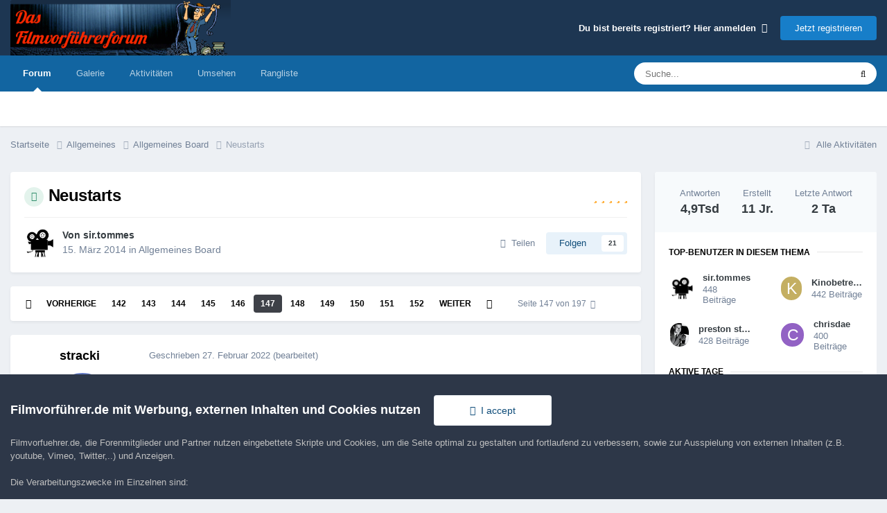

--- FILE ---
content_type: text/html;charset=UTF-8
request_url: https://www.filmvorfuehrer.de/topic/19360-neustarts/page/147/
body_size: 30729
content:
<!DOCTYPE html>
<html lang="de-DE" dir="ltr">
	<head>
		<meta charset="utf-8">
        
		<title>Neustarts - Seite 147 - Allgemeines Board - Filmvorführer.de</title>
		
		
		
		

	<meta name="viewport" content="width=device-width, initial-scale=1">



	<meta name="twitter:card" content="summary_large_image" />




	
		
			
				<meta property="og:title" content="Neustarts">
			
		
	

	
		
			
				<meta property="og:type" content="website">
			
		
	

	
		
			
				<meta property="og:url" content="https://www.filmvorfuehrer.de/topic/19360-neustarts/">
			
		
	

	
		
			
				<meta property="og:updated_time" content="2026-01-18T10:41:30Z">
			
		
	

	
		
			
				<meta property="og:image" content="https://www.filmvorfuehrer.de/uploads/monthly_2024_10/Screenshot_2024-10-31-07-36-12-226_com.android.chrome-edit.jpg.cf545bfb2ae1ddb88e9bbc41c384e26b.jpg">
			
		
	

	
		
			
				<meta property="og:site_name" content="Filmvorführer.de">
			
		
	

	
		
			
				<meta property="og:locale" content="de_DE">
			
		
	


	
		<link rel="first" href="https://www.filmvorfuehrer.de/topic/19360-neustarts/" />
	

	
		<link rel="prev" href="https://www.filmvorfuehrer.de/topic/19360-neustarts/page/146/" />
	

	
		<link rel="next" href="https://www.filmvorfuehrer.de/topic/19360-neustarts/page/148/" />
	

	
		<link rel="last" href="https://www.filmvorfuehrer.de/topic/19360-neustarts/page/197/" />
	

	
		<link rel="canonical" href="https://www.filmvorfuehrer.de/topic/19360-neustarts/page/147/" />
	





<link rel="manifest" href="https://www.filmvorfuehrer.de/manifest.webmanifest/">
<meta name="msapplication-config" content="https://www.filmvorfuehrer.de/browserconfig.xml/">
<meta name="msapplication-starturl" content="/">
<meta name="application-name" content="Filmvorführer.de">
<meta name="apple-mobile-web-app-title" content="Filmvorführer.de">

	<meta name="theme-color" content="#1d3652">










<link rel="preload" href="//www.filmvorfuehrer.de/applications/core/interface/font/fontawesome-webfont.woff2?v=4.7.0" as="font" crossorigin="anonymous">
		



	<link rel='stylesheet' href='https://www.filmvorfuehrer.de/uploads/css_built_3/341e4a57816af3ba440d891ca87450ff_framework.css?v=72411cf5db1760075886' media='all'>

	<link rel='stylesheet' href='https://www.filmvorfuehrer.de/uploads/css_built_3/05e81b71abe4f22d6eb8d1a929494829_responsive.css?v=72411cf5db1760075886' media='all'>

	<link rel='stylesheet' href='https://www.filmvorfuehrer.de/uploads/css_built_3/20446cf2d164adcc029377cb04d43d17_flags.css?v=72411cf5db1760075886' media='all'>

	<link rel='stylesheet' href='https://www.filmvorfuehrer.de/uploads/css_built_3/90eb5adf50a8c640f633d47fd7eb1778_core.css?v=72411cf5db1760075886' media='all'>

	<link rel='stylesheet' href='https://www.filmvorfuehrer.de/uploads/css_built_3/5a0da001ccc2200dc5625c3f3934497d_core_responsive.css?v=72411cf5db1760075886' media='all'>

	<link rel='stylesheet' href='https://www.filmvorfuehrer.de/uploads/css_built_3/62e269ced0fdab7e30e026f1d30ae516_forums.css?v=72411cf5db1760075886' media='all'>

	<link rel='stylesheet' href='https://www.filmvorfuehrer.de/uploads/css_built_3/76e62c573090645fb99a15a363d8620e_forums_responsive.css?v=72411cf5db1760075886' media='all'>

	<link rel='stylesheet' href='https://www.filmvorfuehrer.de/uploads/css_built_3/ebdea0c6a7dab6d37900b9190d3ac77b_topics.css?v=72411cf5db1760075886' media='all'>





<link rel='stylesheet' href='https://www.filmvorfuehrer.de/uploads/css_built_3/258adbb6e4f3e83cd3b355f84e3fa002_custom.css?v=72411cf5db1760075886' media='all'>




		
		

	</head>
	<body class='ipsApp ipsApp_front ipsJS_none ipsClearfix' data-controller='core.front.core.app' data-message="" data-pageApp='forums' data-pageLocation='front' data-pageModule='forums' data-pageController='topic' data-pageID='19360'  >
		
        

        

		<a href='#ipsLayout_mainArea' class='ipsHide' title='Zum Hauptinhalt dieser Seite gehen' accesskey='m'>Zum Inhalt springen</a>
		





		<div id='ipsLayout_header' class='ipsClearfix'>
			<header>
				<div class='ipsLayout_container'>
					


<a href='https://www.filmvorfuehrer.de/' id='elLogo' accesskey='1'><img src="https://www.filmvorfuehrer.de/uploads/monthly_2019_12/1_forum_film_logo.png.9a9636cd57fc261eeef16d896e9ab4c4.png.99f17037f50fb70fcd73b3b701643119.png" alt='Filmvorführer.de'></a>

					
						

	<ul id='elUserNav' class='ipsList_inline cSignedOut ipsResponsive_showDesktop'>
		
        
		
        
        
            
            <li id='elSignInLink'>
                <a href='https://www.filmvorfuehrer.de/login/' data-ipsMenu-closeOnClick="false" data-ipsMenu id='elUserSignIn'>
                    Du bist bereits registriert? Hier anmelden &nbsp;<i class='fa fa-caret-down'></i>
                </a>
                
<div id='elUserSignIn_menu' class='ipsMenu ipsMenu_auto ipsHide'>
	<form accept-charset='utf-8' method='post' action='https://www.filmvorfuehrer.de/login/'>
		<input type="hidden" name="csrfKey" value="0786c9c4fd85b98acc3522f8e8b3f8f0">
		<input type="hidden" name="ref" value="aHR0cHM6Ly93d3cuZmlsbXZvcmZ1ZWhyZXIuZGUvdG9waWMvMTkzNjAtbmV1c3RhcnRzL3BhZ2UvMTQ3Lw==">
		<div data-role="loginForm">
			
			
			
				
<div class="ipsPad ipsForm ipsForm_vertical">
	<h4 class="ipsType_sectionHead">Anmelden</h4>
	<br><br>
	<ul class='ipsList_reset'>
		<li class="ipsFieldRow ipsFieldRow_noLabel ipsFieldRow_fullWidth">
			
			
				<input type="text" placeholder="Benutzername oder E-Mail-Adresse" name="auth" autocomplete="email">
			
		</li>
		<li class="ipsFieldRow ipsFieldRow_noLabel ipsFieldRow_fullWidth">
			<input type="password" placeholder="Passwort" name="password" autocomplete="current-password">
		</li>
		<li class="ipsFieldRow ipsFieldRow_checkbox ipsClearfix">
			<span class="ipsCustomInput">
				<input type="checkbox" name="remember_me" id="remember_me_checkbox" value="1" checked aria-checked="true">
				<span></span>
			</span>
			<div class="ipsFieldRow_content">
				<label class="ipsFieldRow_label" for="remember_me_checkbox">Angemeldet bleiben</label>
				<span class="ipsFieldRow_desc">Bei öffentlichen Computern nicht empfohlen</span>
			</div>
		</li>
		<li class="ipsFieldRow ipsFieldRow_fullWidth">
			<button type="submit" name="_processLogin" value="usernamepassword" class="ipsButton ipsButton_primary ipsButton_small" id="elSignIn_submit">Anmelden</button>
			
				<p class="ipsType_right ipsType_small">
					
						<a href='https://www.filmvorfuehrer.de/lostpassword/' data-ipsDialog data-ipsDialog-title='Passwort vergessen?'>
					
					Passwort vergessen?</a>
				</p>
			
		</li>
	</ul>
</div>
			
		</div>
	</form>
</div>
            </li>
            
        
		
			<li>
				
					<a href='https://www.filmvorfuehrer.de/register/'  id='elRegisterButton' class='ipsButton ipsButton_normal ipsButton_primary'>Jetzt registrieren</a>
				
			</li>
		
	</ul>

						
<ul class='ipsMobileHamburger ipsList_reset ipsResponsive_hideDesktop'>
	<li data-ipsDrawer data-ipsDrawer-drawerElem='#elMobileDrawer'>
		<a href='#'>
			
			
				
			
			
			
			<i class='fa fa-navicon'></i>
		</a>
	</li>
</ul>
					
				</div>
			</header>
			

	<nav data-controller='core.front.core.navBar' class=' ipsResponsive_showDesktop'>
		<div class='ipsNavBar_primary ipsLayout_container '>
			<ul data-role="primaryNavBar" class='ipsClearfix'>
				


	
		
		
			
		
		<li class='ipsNavBar_active' data-active id='elNavSecondary_8' data-role="navBarItem" data-navApp="forums" data-navExt="Forums">
			
			
				<a href="https://www.filmvorfuehrer.de"  data-navItem-id="8" data-navDefault>
					Forum<span class='ipsNavBar_active__identifier'></span>
				</a>
			
			
		</li>
	
	

	
		
		
		<li  id='elNavSecondary_9' data-role="navBarItem" data-navApp="gallery" data-navExt="Gallery">
			
			
				<a href="https://www.filmvorfuehrer.de/gallery/"  data-navItem-id="9" >
					Galerie<span class='ipsNavBar_active__identifier'></span>
				</a>
			
			
		</li>
	
	

	
		
		
		<li  id='elNavSecondary_2' data-role="navBarItem" data-navApp="core" data-navExt="CustomItem">
			
			
				<a href="https://www.filmvorfuehrer.de/discover/"  data-navItem-id="2" >
					Aktivitäten<span class='ipsNavBar_active__identifier'></span>
				</a>
			
			
				<ul class='ipsNavBar_secondary ipsHide' data-role='secondaryNavBar'>
					


	
		
		
		<li  id='elNavSecondary_3' data-role="navBarItem" data-navApp="core" data-navExt="AllActivity">
			
			
				<a href="https://www.filmvorfuehrer.de/discover/"  data-navItem-id="3" >
					Alle Aktivitäten<span class='ipsNavBar_active__identifier'></span>
				</a>
			
			
		</li>
	
	

	
	

	
	

	
	

	
		
		
		<li  id='elNavSecondary_7' data-role="navBarItem" data-navApp="core" data-navExt="Search">
			
			
				<a href="https://www.filmvorfuehrer.de/search/"  data-navItem-id="7" >
					Suche<span class='ipsNavBar_active__identifier'></span>
				</a>
			
			
		</li>
	
	

					<li class='ipsHide' id='elNavigationMore_2' data-role='navMore'>
						<a href='#' data-ipsMenu data-ipsMenu-appendTo='#elNavigationMore_2' id='elNavigationMore_2_dropdown'>Mehr <i class='fa fa-caret-down'></i></a>
						<ul class='ipsHide ipsMenu ipsMenu_auto' id='elNavigationMore_2_dropdown_menu' data-role='moreDropdown'></ul>
					</li>
				</ul>
			
		</li>
	
	

	
		
		
		<li  id='elNavSecondary_1' data-role="navBarItem" data-navApp="core" data-navExt="CustomItem">
			
			
				<a href="https://www.filmvorfuehrer.de/privacy/"  data-navItem-id="1" >
					Umsehen<span class='ipsNavBar_active__identifier'></span>
				</a>
			
			
				<ul class='ipsNavBar_secondary ipsHide' data-role='secondaryNavBar'>
					


	
		
		
		<li  id='elNavSecondary_14' data-role="navBarItem" data-navApp="core" data-navExt="CustomItem">
			
			
				<a href="https://www.filmvorfuehrer.de/privacy/"  data-navItem-id="14" >
					Impressum / Datenschutz<span class='ipsNavBar_active__identifier'></span>
				</a>
			
			
		</li>
	
	

	
		
		
		<li  id='elNavSecondary_11' data-role="navBarItem" data-navApp="core" data-navExt="Guidelines">
			
			
				<a href="https://www.filmvorfuehrer.de/guidelines/"  data-navItem-id="11" >
					Community-Regeln<span class='ipsNavBar_active__identifier'></span>
				</a>
			
			
		</li>
	
	

	
	

					<li class='ipsHide' id='elNavigationMore_1' data-role='navMore'>
						<a href='#' data-ipsMenu data-ipsMenu-appendTo='#elNavigationMore_1' id='elNavigationMore_1_dropdown'>Mehr <i class='fa fa-caret-down'></i></a>
						<ul class='ipsHide ipsMenu ipsMenu_auto' id='elNavigationMore_1_dropdown_menu' data-role='moreDropdown'></ul>
					</li>
				</ul>
			
		</li>
	
	

	
		
		
		<li  id='elNavSecondary_18' data-role="navBarItem" data-navApp="core" data-navExt="Leaderboard">
			
			
				<a href="https://www.filmvorfuehrer.de/leaderboard/"  data-navItem-id="18" >
					Rangliste<span class='ipsNavBar_active__identifier'></span>
				</a>
			
			
		</li>
	
	

	
	

	
	

				<li class='ipsHide' id='elNavigationMore' data-role='navMore'>
					<a href='#' data-ipsMenu data-ipsMenu-appendTo='#elNavigationMore' id='elNavigationMore_dropdown'>Mehr</a>
					<ul class='ipsNavBar_secondary ipsHide' data-role='secondaryNavBar'>
						<li class='ipsHide' id='elNavigationMore_more' data-role='navMore'>
							<a href='#' data-ipsMenu data-ipsMenu-appendTo='#elNavigationMore_more' id='elNavigationMore_more_dropdown'>Mehr <i class='fa fa-caret-down'></i></a>
							<ul class='ipsHide ipsMenu ipsMenu_auto' id='elNavigationMore_more_dropdown_menu' data-role='moreDropdown'></ul>
						</li>
					</ul>
				</li>
			</ul>
			

	<div id="elSearchWrapper">
		<div id='elSearch' data-controller="core.front.core.quickSearch">
			<form accept-charset='utf-8' action='//www.filmvorfuehrer.de/search/?do=quicksearch' method='post'>
                <input type='search' id='elSearchField' placeholder='Suche...' name='q' autocomplete='off' aria-label='Suche'>
                <details class='cSearchFilter'>
                    <summary class='cSearchFilter__text'></summary>
                    <ul class='cSearchFilter__menu'>
                        
                        <li><label><input type="radio" name="type" value="all" ><span class='cSearchFilter__menuText'>Überall</span></label></li>
                        
                            
                                <li><label><input type="radio" name="type" value='contextual_{&quot;type&quot;:&quot;forums_topic&quot;,&quot;nodes&quot;:1}' checked><span class='cSearchFilter__menuText'>Dieses Forum</span></label></li>
                            
                                <li><label><input type="radio" name="type" value='contextual_{&quot;type&quot;:&quot;forums_topic&quot;,&quot;item&quot;:19360}' checked><span class='cSearchFilter__menuText'>Dieses Thema</span></label></li>
                            
                        
                        
                            <li><label><input type="radio" name="type" value="core_statuses_status"><span class='cSearchFilter__menuText'>Statusmeldungen</span></label></li>
                        
                            <li><label><input type="radio" name="type" value="forums_topic"><span class='cSearchFilter__menuText'>Themen</span></label></li>
                        
                            <li><label><input type="radio" name="type" value="gallery_image"><span class='cSearchFilter__menuText'>Bilder</span></label></li>
                        
                            <li><label><input type="radio" name="type" value="gallery_album_item"><span class='cSearchFilter__menuText'>Alben</span></label></li>
                        
                            <li><label><input type="radio" name="type" value="core_members"><span class='cSearchFilter__menuText'>Benutzer</span></label></li>
                        
                    </ul>
                </details>
				<button class='cSearchSubmit' type="submit" aria-label='Suche'><i class="fa fa-search"></i></button>
			</form>
		</div>
	</div>

		</div>
	</nav>

			
<ul id='elMobileNav' class='ipsResponsive_hideDesktop' data-controller='core.front.core.mobileNav'>
	
		
			
			
				
				
			
				
					<li id='elMobileBreadcrumb'>
						<a href='https://www.filmvorfuehrer.de/forum/1-allgemeines-board/'>
							<span>Allgemeines Board</span>
						</a>
					</li>
				
				
			
				
				
			
		
	
	
	
	<li >
		<a data-action="defaultStream" href='https://www.filmvorfuehrer.de/discover/'><i class="fa fa-newspaper-o" aria-hidden="true"></i></a>
	</li>

	

	
		<li class='ipsJS_show'>
			<a href='https://www.filmvorfuehrer.de/search/'><i class='fa fa-search'></i></a>
		</li>
	
</ul>
		</div>
		<main id='ipsLayout_body' class='ipsLayout_container'>
			<div id='ipsLayout_contentArea'>
				<div id='ipsLayout_contentWrapper'>
					
<nav class='ipsBreadcrumb ipsBreadcrumb_top ipsFaded_withHover'>
	

	<ul class='ipsList_inline ipsPos_right'>
		
		<li >
			<a data-action="defaultStream" class='ipsType_light '  href='https://www.filmvorfuehrer.de/discover/'><i class="fa fa-newspaper-o" aria-hidden="true"></i> <span>Alle Aktivitäten</span></a>
		</li>
		
	</ul>

	<ul data-role="breadcrumbList">
		<li>
			<a title="Startseite" href='https://www.filmvorfuehrer.de/'>
				<span>Startseite <i class='fa fa-angle-right'></i></span>
			</a>
		</li>
		
		
			<li>
				
					<a href='https://www.filmvorfuehrer.de/forum/16-allgemeines/'>
						<span>Allgemeines <i class='fa fa-angle-right' aria-hidden="true"></i></span>
					</a>
				
			</li>
		
			<li>
				
					<a href='https://www.filmvorfuehrer.de/forum/1-allgemeines-board/'>
						<span>Allgemeines Board <i class='fa fa-angle-right' aria-hidden="true"></i></span>
					</a>
				
			</li>
		
			<li>
				
					Neustarts
				
			</li>
		
	</ul>
</nav>
					
					<div id='ipsLayout_mainArea'>
                        
						
						
						

	




						



<div class='ipsPageHeader ipsResponsive_pull ipsBox ipsPadding sm:ipsPadding:half ipsMargin_bottom'>
		
	
	<div class='ipsFlex ipsFlex-ai:center ipsFlex-fw:wrap ipsGap:4'>
		<div class='ipsFlex-flex:11'>
			<h1 class='ipsType_pageTitle ipsContained_container'>
				
                    
                    
					
						<span><span class="ipsBadge ipsBadge_icon ipsBadge_positive" data-ipsTooltip title='Angepinnt'><i class='fa fa-thumb-tack'></i></span></span>
					
					
				

				
				
					<span class='ipsType_break ipsContained'>
						<span>Neustarts</span>
					</span>
				
			</h1>
			
			
		</div>
		
			<div class='ipsFlex-flex:00 ipsType_light'>
				
				
<div  class='ipsClearfix ipsRating  ipsRating_veryLarge'>
	
	<ul class='ipsRating_collective'>
		
			
				<li class='ipsRating_on'>
					<i class='fa fa-star'></i>
				</li>
			
		
			
				<li class='ipsRating_on'>
					<i class='fa fa-star'></i>
				</li>
			
		
			
				<li class='ipsRating_on'>
					<i class='fa fa-star'></i>
				</li>
			
		
			
				<li class='ipsRating_on'>
					<i class='fa fa-star'></i>
				</li>
			
		
			
				<li class='ipsRating_on'>
					<i class='fa fa-star'></i>
				</li>
			
		
	</ul>
</div>
			</div>
		
	</div>
	<hr class='ipsHr'>
	<div class='ipsPageHeader__meta ipsFlex ipsFlex-jc:between ipsFlex-ai:center ipsFlex-fw:wrap ipsGap:3'>
		<div class='ipsFlex-flex:11'>
			<div class='ipsPhotoPanel ipsPhotoPanel_mini ipsPhotoPanel_notPhone ipsClearfix'>
				


	<a href="https://www.filmvorfuehrer.de/profile/80345-sirtommes/" rel="nofollow" data-ipsHover data-ipsHover-width="370" data-ipsHover-target="https://www.filmvorfuehrer.de/profile/80345-sirtommes/?do=hovercard" class="ipsUserPhoto ipsUserPhoto_mini" title="Zum Profil von sir.tommes">
		<img src='https://www.filmvorfuehrer.de/uploads/monthly_2023_01/kamera.thumb.jpg.d6630f2bfaf45c04f584548d2327cc0b.jpg' alt='sir.tommes' loading="lazy">
	</a>

				<div>
					<p class='ipsType_reset ipsType_blendLinks'>
						<span class='ipsType_normal'>
						
							<strong>Von 


<a href='https://www.filmvorfuehrer.de/profile/80345-sirtommes/' rel="nofollow" data-ipsHover data-ipsHover-width='370' data-ipsHover-target='https://www.filmvorfuehrer.de/profile/80345-sirtommes/?do=hovercard&amp;referrer=https%253A%252F%252Fwww.filmvorfuehrer.de%252Ftopic%252F19360-neustarts%252Fpage%252F147%252F' title="Zum Profil von sir.tommes" class="ipsType_break">sir.tommes</a></strong><br />
							<span class='ipsType_light'><time datetime='2014-03-15T15:25:30Z' title='15.03.2014 15:25' data-short='11 Jr.'>15. März 2014</time> in <a href="https://www.filmvorfuehrer.de/forum/1-allgemeines-board/">Allgemeines Board</a></span>
						
						</span>
					</p>
				</div>
			</div>
		</div>
		
			<div class='ipsFlex-flex:01 ipsResponsive_hidePhone'>
				<div class='ipsShareLinks'>
					
						


    <a href='#elShareItem_1649532755_menu' id='elShareItem_1649532755' data-ipsMenu class='ipsShareButton ipsButton ipsButton_verySmall ipsButton_link ipsButton_link--light'>
        <span><i class='fa fa-share-alt'></i></span> &nbsp;Teilen
    </a>

    <div class='ipsPadding ipsMenu ipsMenu_normal ipsHide' id='elShareItem_1649532755_menu' data-controller="core.front.core.sharelink">
        
        
        <span data-ipsCopy data-ipsCopy-flashmessage>
            <a href="https://www.filmvorfuehrer.de/topic/19360-neustarts/" class="ipsButton ipsButton_light ipsButton_small ipsButton_fullWidth" data-role="copyButton" data-clipboard-text="https://www.filmvorfuehrer.de/topic/19360-neustarts/" data-ipstooltip title='Copy Link to Clipboard'><i class="fa fa-clone"></i> https://www.filmvorfuehrer.de/topic/19360-neustarts/</a>
        </span>
        <ul class='ipsShareLinks ipsMargin_top:half'>
            
                <li>
<a href="https://x.com/share?url=https%3A%2F%2Fwww.filmvorfuehrer.de%2Ftopic%2F19360-neustarts%2F" class="cShareLink cShareLink_x" target="_blank" data-role="shareLink" title='Share on X' data-ipsTooltip rel='nofollow noopener'>
    <i class="fa fa-x"></i>
</a></li>
            
                <li>
<a href="https://www.facebook.com/sharer/sharer.php?u=https%3A%2F%2Fwww.filmvorfuehrer.de%2Ftopic%2F19360-neustarts%2F" class="cShareLink cShareLink_facebook" target="_blank" data-role="shareLink" title='Auf Facebook teilen' data-ipsTooltip rel='noopener nofollow'>
	<i class="fa fa-facebook"></i>
</a></li>
            
                <li>
<a href="https://www.reddit.com/submit?url=https%3A%2F%2Fwww.filmvorfuehrer.de%2Ftopic%2F19360-neustarts%2F&amp;title=Neustarts" rel="nofollow noopener" class="cShareLink cShareLink_reddit" target="_blank" title='Auf Reddit teilen' data-ipsTooltip>
	<i class="fa fa-reddit"></i>
</a></li>
            
                <li>
<a href="https://pinterest.com/pin/create/button/?url=https://www.filmvorfuehrer.de/topic/19360-neustarts/&amp;media=" class="cShareLink cShareLink_pinterest" rel="nofollow noopener" target="_blank" data-role="shareLink" title='Auf Pinterest teilen' data-ipsTooltip>
	<i class="fa fa-pinterest"></i>
</a></li>
            
        </ul>
        
            <hr class='ipsHr'>
            <button class='ipsHide ipsButton ipsButton_verySmall ipsButton_light ipsButton_fullWidth ipsMargin_top:half' data-controller='core.front.core.webshare' data-role='webShare' data-webShareTitle='Neustarts' data-webShareText='Neustarts' data-webShareUrl='https://www.filmvorfuehrer.de/topic/19360-neustarts/'>More sharing options...</button>
        
    </div>

					
					
                    

					



					

<div data-followApp='forums' data-followArea='topic' data-followID='19360' data-controller='core.front.core.followButton'>
	

	<a href='https://www.filmvorfuehrer.de/login/' rel="nofollow" class="ipsFollow ipsPos_middle ipsButton ipsButton_light ipsButton_verySmall " data-role="followButton" data-ipsTooltip title='Melde Dich an, um diesem Inhalt zu folgen'>
		<span>Folgen</span>
		<span class='ipsCommentCount'>21</span>
	</a>

</div>
				</div>
			</div>
					
	</div>
	
	
</div>








<div class='ipsClearfix'>
	<ul class="ipsToolList ipsToolList_horizontal ipsClearfix ipsSpacer_both ipsResponsive_hidePhone">
		
		
		
	</ul>
</div>

<div id='comments' data-controller='core.front.core.commentFeed,forums.front.topic.view, core.front.core.ignoredComments' data-autoPoll data-baseURL='https://www.filmvorfuehrer.de/topic/19360-neustarts/'  data-feedID='topic-19360' class='cTopic ipsClear ipsSpacer_top'>
	
			

				<div class="ipsBox ipsResponsive_pull ipsPadding:half ipsClearfix ipsClear ipsMargin_bottom">
					
					
						


	
	<ul class='ipsPagination' id='elPagination_9b142ba1d6470710397f0d9123909509_1025054312' data-ipsPagination-seoPagination='true' data-pages='197' >
		
			
				<li class='ipsPagination_first'><a href='https://www.filmvorfuehrer.de/topic/19360-neustarts/#comments' rel="first" data-page='1' data-ipsTooltip title='Erste Seite'><i class='fa fa-angle-double-left'></i></a></li>
				<li class='ipsPagination_prev'><a href='https://www.filmvorfuehrer.de/topic/19360-neustarts/page/146/#comments' rel="prev" data-page='146' data-ipsTooltip title='Vorige Seite'>Vorherige</a></li>
				
					<li class='ipsPagination_page'><a href='https://www.filmvorfuehrer.de/topic/19360-neustarts/page/142/#comments' data-page='142'>142</a></li>
				
					<li class='ipsPagination_page'><a href='https://www.filmvorfuehrer.de/topic/19360-neustarts/page/143/#comments' data-page='143'>143</a></li>
				
					<li class='ipsPagination_page'><a href='https://www.filmvorfuehrer.de/topic/19360-neustarts/page/144/#comments' data-page='144'>144</a></li>
				
					<li class='ipsPagination_page'><a href='https://www.filmvorfuehrer.de/topic/19360-neustarts/page/145/#comments' data-page='145'>145</a></li>
				
					<li class='ipsPagination_page'><a href='https://www.filmvorfuehrer.de/topic/19360-neustarts/page/146/#comments' data-page='146'>146</a></li>
				
			
			<li class='ipsPagination_page ipsPagination_active'><a href='https://www.filmvorfuehrer.de/topic/19360-neustarts/page/147/#comments' data-page='147'>147</a></li>
			
				
					<li class='ipsPagination_page'><a href='https://www.filmvorfuehrer.de/topic/19360-neustarts/page/148/#comments' data-page='148'>148</a></li>
				
					<li class='ipsPagination_page'><a href='https://www.filmvorfuehrer.de/topic/19360-neustarts/page/149/#comments' data-page='149'>149</a></li>
				
					<li class='ipsPagination_page'><a href='https://www.filmvorfuehrer.de/topic/19360-neustarts/page/150/#comments' data-page='150'>150</a></li>
				
					<li class='ipsPagination_page'><a href='https://www.filmvorfuehrer.de/topic/19360-neustarts/page/151/#comments' data-page='151'>151</a></li>
				
					<li class='ipsPagination_page'><a href='https://www.filmvorfuehrer.de/topic/19360-neustarts/page/152/#comments' data-page='152'>152</a></li>
				
				<li class='ipsPagination_next'><a href='https://www.filmvorfuehrer.de/topic/19360-neustarts/page/148/#comments' rel="next" data-page='148' data-ipsTooltip title='Nächste Seite'>Weiter</a></li>
				<li class='ipsPagination_last'><a href='https://www.filmvorfuehrer.de/topic/19360-neustarts/page/197/#comments' rel="last" data-page='197' data-ipsTooltip title='Letzte Seite'><i class='fa fa-angle-double-right'></i></a></li>
			
			
				<li class='ipsPagination_pageJump'>
					<a href='#' data-ipsMenu data-ipsMenu-closeOnClick='false' data-ipsMenu-appendTo='#elPagination_9b142ba1d6470710397f0d9123909509_1025054312' id='elPagination_9b142ba1d6470710397f0d9123909509_1025054312_jump'>Seite 147 von 197 &nbsp;<i class='fa fa-caret-down'></i></a>
					<div class='ipsMenu ipsMenu_narrow ipsPadding ipsHide' id='elPagination_9b142ba1d6470710397f0d9123909509_1025054312_jump_menu'>
						<form accept-charset='utf-8' method='post' action='https://www.filmvorfuehrer.de/topic/19360-neustarts/#comments' data-role="pageJump" data-baseUrl='#'>
							<ul class='ipsForm ipsForm_horizontal'>
								<li class='ipsFieldRow'>
									<input type='number' min='1' max='197' placeholder='Seitennummer' class='ipsField_fullWidth' name='page'>
								</li>
								<li class='ipsFieldRow ipsFieldRow_fullWidth'>
									<input type='submit' class='ipsButton_fullWidth ipsButton ipsButton_verySmall ipsButton_primary' value='Los'>
								</li>
							</ul>
						</form>
					</div>
				</li>
			
		
	</ul>

					
				</div>
			
	

	

<div data-controller='core.front.core.recommendedComments' data-url='https://www.filmvorfuehrer.de/topic/19360-neustarts/?recommended=comments' class='ipsRecommendedComments ipsHide'>
	<div data-role="recommendedComments">
		<h2 class='ipsType_sectionHead ipsType_large ipsType_bold ipsMargin_bottom'>Empfohlene Beiträge</h2>
		
	</div>
</div>
	
	<div id="elPostFeed" data-role='commentFeed' data-controller='core.front.core.moderation' >
		<form action="https://www.filmvorfuehrer.de/topic/19360-neustarts/page/147/?csrfKey=0786c9c4fd85b98acc3522f8e8b3f8f0&amp;do=multimodComment" method="post" data-ipsPageAction data-role='moderationTools'>
			
			
				

					

					
					



<a id='findComment-360725'></a>
<a id='comment-360725'></a>
<article  id='elComment_360725' class='cPost ipsBox ipsResponsive_pull  ipsComment  ipsComment_parent ipsClearfix ipsClear ipsColumns ipsColumns_noSpacing ipsColumns_collapsePhone    '>
	

	

	<div class='cAuthorPane_mobile ipsResponsive_showPhone'>
		<div class='cAuthorPane_photo'>
			<div class='cAuthorPane_photoWrap'>
				


	<a href="https://www.filmvorfuehrer.de/profile/85513-stracki/" rel="nofollow" data-ipsHover data-ipsHover-width="370" data-ipsHover-target="https://www.filmvorfuehrer.de/profile/85513-stracki/?do=hovercard" class="ipsUserPhoto ipsUserPhoto_large" title="Zum Profil von stracki">
		<img src='data:image/svg+xml,%3Csvg%20xmlns%3D%22http%3A%2F%2Fwww.w3.org%2F2000%2Fsvg%22%20viewBox%3D%220%200%201024%201024%22%20style%3D%22background%3A%236279c4%22%3E%3Cg%3E%3Ctext%20text-anchor%3D%22middle%22%20dy%3D%22.35em%22%20x%3D%22512%22%20y%3D%22512%22%20fill%3D%22%23ffffff%22%20font-size%3D%22700%22%20font-family%3D%22-apple-system%2C%20BlinkMacSystemFont%2C%20Roboto%2C%20Helvetica%2C%20Arial%2C%20sans-serif%22%3ES%3C%2Ftext%3E%3C%2Fg%3E%3C%2Fsvg%3E' alt='stracki' loading="lazy">
	</a>

				
				
			</div>
		</div>
		<div class='cAuthorPane_content'>
			<h3 class='ipsType_sectionHead cAuthorPane_author ipsType_break ipsType_blendLinks ipsFlex ipsFlex-ai:center'>
				


<a href='https://www.filmvorfuehrer.de/profile/85513-stracki/' rel="nofollow" data-ipsHover data-ipsHover-width='370' data-ipsHover-target='https://www.filmvorfuehrer.de/profile/85513-stracki/?do=hovercard&amp;referrer=https%253A%252F%252Fwww.filmvorfuehrer.de%252Ftopic%252F19360-neustarts%252Fpage%252F147%252F' title="Zum Profil von stracki" class="ipsType_break"><span style='color:#'>stracki</span></a>
			</h3>
			<div class='ipsType_light ipsType_reset'>
			    <a href='https://www.filmvorfuehrer.de/topic/19360-neustarts/page/147/#findComment-360725' rel="nofollow" class='ipsType_blendLinks'>Geschrieben <time datetime='2022-02-27T12:35:54Z' title='27.02.2022 12:35' data-short='3 Jr.'>27. Februar 2022</time></a>
				
			</div>
		</div>
	</div>
	<aside class='ipsComment_author cAuthorPane ipsColumn ipsColumn_medium ipsResponsive_hidePhone'>
		<h3 class='ipsType_sectionHead cAuthorPane_author ipsType_blendLinks ipsType_break'><strong>


<a href='https://www.filmvorfuehrer.de/profile/85513-stracki/' rel="nofollow" data-ipsHover data-ipsHover-width='370' data-ipsHover-target='https://www.filmvorfuehrer.de/profile/85513-stracki/?do=hovercard&amp;referrer=https%253A%252F%252Fwww.filmvorfuehrer.de%252Ftopic%252F19360-neustarts%252Fpage%252F147%252F' title="Zum Profil von stracki" class="ipsType_break">stracki</a></strong>
			
		</h3>
		<ul class='cAuthorPane_info ipsList_reset'>
			<li data-role='photo' class='cAuthorPane_photo'>
				<div class='cAuthorPane_photoWrap'>
					


	<a href="https://www.filmvorfuehrer.de/profile/85513-stracki/" rel="nofollow" data-ipsHover data-ipsHover-width="370" data-ipsHover-target="https://www.filmvorfuehrer.de/profile/85513-stracki/?do=hovercard" class="ipsUserPhoto ipsUserPhoto_large" title="Zum Profil von stracki">
		<img src='data:image/svg+xml,%3Csvg%20xmlns%3D%22http%3A%2F%2Fwww.w3.org%2F2000%2Fsvg%22%20viewBox%3D%220%200%201024%201024%22%20style%3D%22background%3A%236279c4%22%3E%3Cg%3E%3Ctext%20text-anchor%3D%22middle%22%20dy%3D%22.35em%22%20x%3D%22512%22%20y%3D%22512%22%20fill%3D%22%23ffffff%22%20font-size%3D%22700%22%20font-family%3D%22-apple-system%2C%20BlinkMacSystemFont%2C%20Roboto%2C%20Helvetica%2C%20Arial%2C%20sans-serif%22%3ES%3C%2Ftext%3E%3C%2Fg%3E%3C%2Fsvg%3E' alt='stracki' loading="lazy">
	</a>

					
					
				</div>
			</li>
			
				<li data-role='group'><span style='color:#'>Mitglieder</span></li>
				
			
			
				<li data-role='stats' class='ipsMargin_top'>
					<ul class="ipsList_reset ipsType_light ipsFlex ipsFlex-ai:center ipsFlex-jc:center ipsGap_row:2 cAuthorPane_stats">
						<li>
							
								<a href="https://www.filmvorfuehrer.de/profile/85513-stracki/content/" rel="nofollow" title="457 Beiträge" data-ipsTooltip class="ipsType_blendLinks">
							
								<i class="fa fa-comment"></i> 457
							
								</a>
							
						</li>
						
					</ul>
				</li>
			
			
				

			
		</ul>
	</aside>
	<div class='ipsColumn ipsColumn_fluid ipsMargin:none'>
		

<div id='comment-360725_wrap' data-controller='core.front.core.comment' data-commentApp='forums' data-commentType='forums' data-commentID="360725" data-quoteData='{&quot;userid&quot;:85513,&quot;username&quot;:&quot;stracki&quot;,&quot;timestamp&quot;:1645965354,&quot;contentapp&quot;:&quot;forums&quot;,&quot;contenttype&quot;:&quot;forums&quot;,&quot;contentid&quot;:19360,&quot;contentclass&quot;:&quot;forums_Topic&quot;,&quot;contentcommentid&quot;:360725}' class='ipsComment_content ipsType_medium'>

	<div class='ipsComment_meta ipsType_light ipsFlex ipsFlex-ai:center ipsFlex-jc:between ipsFlex-fd:row-reverse'>
		<div class='ipsType_light ipsType_reset ipsType_blendLinks ipsComment_toolWrap'>
			<div class='ipsResponsive_hidePhone ipsComment_badges'>
				<ul class='ipsList_reset ipsFlex ipsFlex-jc:end ipsFlex-fw:wrap ipsGap:2 ipsGap_row:1'>
					
					
					
					
					
				</ul>
			</div>
			<ul class='ipsList_reset ipsComment_tools'>
				<li>
					<a href='#elControls_360725_menu' class='ipsComment_ellipsis' id='elControls_360725' title='Mehr Optionen...' data-ipsMenu data-ipsMenu-appendTo='#comment-360725_wrap'><i class='fa fa-ellipsis-h'></i></a>
					<ul id='elControls_360725_menu' class='ipsMenu ipsMenu_narrow ipsHide'>
						
						
                        
						
						
						
							
								
							
							
							
							
							
							
						
					</ul>
				</li>
				
			</ul>
		</div>

		<div class='ipsType_reset ipsResponsive_hidePhone'>
		   
		   Geschrieben <time datetime='2022-02-27T12:35:54Z' title='27.02.2022 12:35' data-short='3 Jr.'>27. Februar 2022</time>
		   
			
			<span class='ipsResponsive_hidePhone'>
				
					(bearbeitet)
				
				
			</span>
		</div>
	</div>

	

    

	<div class='cPost_contentWrap'>
		
		<div data-role='commentContent' class='ipsType_normal ipsType_richText ipsPadding_bottom ipsContained' data-controller='core.front.core.lightboxedImages'>
			<blockquote class="ipsQuote" data-ipsquote="" data-ipsquote-contentapp="forums" data-ipsquote-contentclass="forums_Topic" data-ipsquote-contentcommentid="360724" data-ipsquote-contentid="19360" data-ipsquote-contenttype="forums" data-ipsquote-timestamp="1645963507" data-ipsquote-userid="84084" data-ipsquote-username="Kinobetreiber">
	<div class="ipsQuote_citation">
		vor 31 Minuten schrieb Kinobetreiber:
	</div>

	<div class="ipsQuote_contents">
		<p>
			Das würde ich per Se so nicht sagen. Wie wir fest gestellt haben, ist allerdings der Arthouse Sektor aktuell nahezu tot. 
		</p>

		<p>
			Warum auch immer. Schauen wir mal, ob sich das ab dem 04.3. mit Einführung von 3G wieder ändert. 
		</p>

		<p>
			Gab schon gut laufende OSCAR Kandidaten - French Dispatch, 12 Years A Slave, GREEN Book...
		</p>

		<p>
			"Wunderschön" wird aktuell im Arthouse geführt? Hat für mich allerdings absolut nix mit Arthouse zu tun, aber gut, er läuft. 
		</p>

		<p>
			Hätte dem persönlich nicht so viele Besucher zu getraut. 
		</p>

		<p>
			 
		</p>
	</div>
</blockquote>

<p>
	Wes Anderson würde ich schon als bekannteren Regisseur zählen. Und lief Green Book nicht erst nach dem Oscar-Sieg richtig gut? 
</p>

<p>
	Wunderschön sieht für mich nach klassischem deutschen Mainstream, evtl mit etwas mehr Tiefgang aus. 
</p>

<p>
	 
</p>

<p>
	Edit: The French Dispatch startete übrigens auf Platz 7.
</p>


			
				

<span class='ipsType_reset ipsType_medium ipsType_light' data-excludequote>
	<strong>Bearbeitet <time datetime='2022-02-27T12:37:21Z' title='27.02.2022 12:37' data-short='3 Jr.'>27. Februar 2022</time> von stracki</strong>
	
	
		<a href='https://www.filmvorfuehrer.de/topic/19360-neustarts/?do=editlogComment&amp;comment=360725' class='' data-ipsDialog data-ipsDialog-title='Änderungshistorie' title='Änderungen anzeigen'>(Änderungen anzeigen)</a>
		
	
</span>
			
		</div>

		

		
	</div>

	
    
</div>
	</div>
</article>
					
					
					
						







<div class="ipsBox cTopicOverview cTopicOverview--inline ipsFlex ipsFlex-fd:row md:ipsFlex-fd:row sm:ipsFlex-fd:column ipsMargin_bottom sm:ipsMargin_bottom:half sm:ipsMargin_top:half ipsResponsive_pull ipsResponsive_hideDesktop ipsResponsive_block " data-controller='forums.front.topic.activity'>

	<div class='cTopicOverview__header ipsAreaBackground_light ipsFlex sm:ipsFlex-fw:wrap sm:ipsFlex-jc:center'>
		<ul class='cTopicOverview__stats ipsPadding ipsMargin:none sm:ipsPadding_horizontal:half ipsFlex ipsFlex-flex:10 ipsFlex-jc:around ipsFlex-ai:center'>
			<li class='cTopicOverview__statItem ipsType_center'>
				<span class='cTopicOverview__statTitle ipsType_light ipsTruncate ipsTruncate_line'>Antworten</span>
				<span class='cTopicOverview__statValue'>4,9Tsd</span>
			</li>
			<li class='cTopicOverview__statItem ipsType_center'>
				<span class='cTopicOverview__statTitle ipsType_light ipsTruncate ipsTruncate_line'>Erstellt</span>
				<span class='cTopicOverview__statValue'><time datetime='2014-03-15T15:25:30Z' title='15.03.2014 15:25' data-short='11 Jr.'>11 Jr.</time></span>
			</li>
			<li class='cTopicOverview__statItem ipsType_center'>
				<span class='cTopicOverview__statTitle ipsType_light ipsTruncate ipsTruncate_line'>Letzte Antwort</span>
				<span class='cTopicOverview__statValue'><time datetime='2026-01-18T10:41:30Z' title='18.01.2026 10:41' data-short='2 Ta'>2 Ta</time></span>
			</li>
		</ul>
		<a href='#' data-action='toggleOverview' class='cTopicOverview__toggle cTopicOverview__toggle--inline ipsType_large ipsType_light ipsPad ipsFlex ipsFlex-ai:center ipsFlex-jc:center'><i class='fa fa-chevron-down'></i></a>
	</div>
	
		<div class='cTopicOverview__preview ipsFlex-flex:10' data-role="preview">
			<div class='cTopicOverview__previewInner ipsPadding_vertical ipsPadding_horizontal ipsResponsive_hidePhone ipsFlex ipsFlex-fd:row'>
				
					<div class='cTopicOverview__section--users ipsFlex-flex:00'>
						<h4 class='ipsType_reset cTopicOverview__sectionTitle ipsType_dark ipsType_uppercase ipsType_noBreak'>Top-Benutzer in diesem Thema</h4>
						<ul class='cTopicOverview__dataList ipsMargin:none ipsPadding:none ipsList_style:none ipsFlex ipsFlex-jc:between ipsFlex-ai:center'>
							
								<li class="cTopicOverview__dataItem ipsMargin_right ipsFlex ipsFlex-jc:start ipsFlex-ai:center">
									


	<a href="https://www.filmvorfuehrer.de/profile/80345-sirtommes/" rel="nofollow" data-ipsHover data-ipsHover-width="370" data-ipsHover-target="https://www.filmvorfuehrer.de/profile/80345-sirtommes/?do=hovercard" class="ipsUserPhoto ipsUserPhoto_tiny" title="Zum Profil von sir.tommes">
		<img src='https://www.filmvorfuehrer.de/uploads/monthly_2023_01/kamera.thumb.jpg.d6630f2bfaf45c04f584548d2327cc0b.jpg' alt='sir.tommes' loading="lazy">
	</a>

									<p class='ipsMargin:none ipsPadding_left:half ipsPadding_right ipsType_right'>448</p>
								</li>
							
								<li class="cTopicOverview__dataItem ipsMargin_right ipsFlex ipsFlex-jc:start ipsFlex-ai:center">
									


	<a href="https://www.filmvorfuehrer.de/profile/84084-kinobetreiber/" rel="nofollow" data-ipsHover data-ipsHover-width="370" data-ipsHover-target="https://www.filmvorfuehrer.de/profile/84084-kinobetreiber/?do=hovercard" class="ipsUserPhoto ipsUserPhoto_tiny" title="Zum Profil von Kinobetreiber">
		<img src='data:image/svg+xml,%3Csvg%20xmlns%3D%22http%3A%2F%2Fwww.w3.org%2F2000%2Fsvg%22%20viewBox%3D%220%200%201024%201024%22%20style%3D%22background%3A%23c4af62%22%3E%3Cg%3E%3Ctext%20text-anchor%3D%22middle%22%20dy%3D%22.35em%22%20x%3D%22512%22%20y%3D%22512%22%20fill%3D%22%23ffffff%22%20font-size%3D%22700%22%20font-family%3D%22-apple-system%2C%20BlinkMacSystemFont%2C%20Roboto%2C%20Helvetica%2C%20Arial%2C%20sans-serif%22%3EK%3C%2Ftext%3E%3C%2Fg%3E%3C%2Fsvg%3E' alt='Kinobetreiber' loading="lazy">
	</a>

									<p class='ipsMargin:none ipsPadding_left:half ipsPadding_right ipsType_right'>442</p>
								</li>
							
								<li class="cTopicOverview__dataItem ipsMargin_right ipsFlex ipsFlex-jc:start ipsFlex-ai:center">
									


	<a href="https://www.filmvorfuehrer.de/profile/75124-preston-sturges/" rel="nofollow" data-ipsHover data-ipsHover-width="370" data-ipsHover-target="https://www.filmvorfuehrer.de/profile/75124-preston-sturges/?do=hovercard" class="ipsUserPhoto ipsUserPhoto_tiny" title="Zum Profil von preston sturges">
		<img src='https://www.filmvorfuehrer.de/uploads/monthly_2020_09/photo-75124.thumb.jpg.1e59018d7caab90880fa4b612badbe02.jpg' alt='preston sturges' loading="lazy">
	</a>

									<p class='ipsMargin:none ipsPadding_left:half ipsPadding_right ipsType_right'>428</p>
								</li>
							
								<li class="cTopicOverview__dataItem ipsMargin_right ipsFlex ipsFlex-jc:start ipsFlex-ai:center">
									


	<a href="https://www.filmvorfuehrer.de/profile/84498-chrisdae/" rel="nofollow" data-ipsHover data-ipsHover-width="370" data-ipsHover-target="https://www.filmvorfuehrer.de/profile/84498-chrisdae/?do=hovercard" class="ipsUserPhoto ipsUserPhoto_tiny" title="Zum Profil von chrisdae">
		<img src='data:image/svg+xml,%3Csvg%20xmlns%3D%22http%3A%2F%2Fwww.w3.org%2F2000%2Fsvg%22%20viewBox%3D%220%200%201024%201024%22%20style%3D%22background%3A%239262c4%22%3E%3Cg%3E%3Ctext%20text-anchor%3D%22middle%22%20dy%3D%22.35em%22%20x%3D%22512%22%20y%3D%22512%22%20fill%3D%22%23ffffff%22%20font-size%3D%22700%22%20font-family%3D%22-apple-system%2C%20BlinkMacSystemFont%2C%20Roboto%2C%20Helvetica%2C%20Arial%2C%20sans-serif%22%3EC%3C%2Ftext%3E%3C%2Fg%3E%3C%2Fsvg%3E' alt='chrisdae' loading="lazy">
	</a>

									<p class='ipsMargin:none ipsPadding_left:half ipsPadding_right ipsType_right'>400</p>
								</li>
							
						</ul>
					</div>
				
				
					<div class='cTopicOverview__section--popularDays ipsFlex-flex:00 ipsPadding_left ipsPadding_left:double'>
						<h4 class='ipsType_reset cTopicOverview__sectionTitle ipsType_dark ipsType_uppercase ipsType_noBreak'>Aktive Tage</h4>
						<ul class='cTopicOverview__dataList ipsMargin:none ipsPadding:none ipsList_style:none ipsFlex ipsFlex-jc:between ipsFlex-ai:center'>
							
								<li class='ipsFlex-flex:10'>
									<a href="https://www.filmvorfuehrer.de/topic/19360-neustarts/#findComment-316307" rel="nofollow" class='cTopicOverview__dataItem ipsMargin_right ipsType_blendLinks ipsFlex ipsFlex-jc:between ipsFlex-ai:center'>
										<p class='ipsMargin:none'>7. Apr</p>
										<p class='ipsMargin:none ipsMargin_horizontal ipsType_light'>26</p>
									</a>
								</li>
							
								<li class='ipsFlex-flex:10'>
									<a href="https://www.filmvorfuehrer.de/topic/19360-neustarts/#findComment-407611" rel="nofollow" class='cTopicOverview__dataItem ipsMargin_right ipsType_blendLinks ipsFlex ipsFlex-jc:between ipsFlex-ai:center'>
										<p class='ipsMargin:none'>31. Okt</p>
										<p class='ipsMargin:none ipsMargin_horizontal ipsType_light'>19</p>
									</a>
								</li>
							
								<li class='ipsFlex-flex:10'>
									<a href="https://www.filmvorfuehrer.de/topic/19360-neustarts/#findComment-262423" rel="nofollow" class='cTopicOverview__dataItem ipsMargin_right ipsType_blendLinks ipsFlex ipsFlex-jc:between ipsFlex-ai:center'>
										<p class='ipsMargin:none'>5. Nov</p>
										<p class='ipsMargin:none ipsMargin_horizontal ipsType_light'>18</p>
									</a>
								</li>
							
								<li class='ipsFlex-flex:10'>
									<a href="https://www.filmvorfuehrer.de/topic/19360-neustarts/#findComment-302619" rel="nofollow" class='cTopicOverview__dataItem ipsMargin_right ipsType_blendLinks ipsFlex ipsFlex-jc:between ipsFlex-ai:center'>
										<p class='ipsMargin:none'>6. Mai</p>
										<p class='ipsMargin:none ipsMargin_horizontal ipsType_light'>17</p>
									</a>
								</li>
							
						</ul>
					</div>
				
			</div>
		</div>
	
	
	<div class='cTopicOverview__body ipsPadding ipsHide ipsFlex ipsFlex-flex:11 ipsFlex-fd:column' data-role="overview">
		
			<div class='cTopicOverview__section--users ipsMargin_bottom'>
				<h4 class='ipsType_reset cTopicOverview__sectionTitle ipsType_withHr ipsType_dark ipsType_uppercase ipsMargin_bottom'>Top-Benutzer in diesem Thema</h4>
				<ul class='cTopicOverview__dataList ipsList_reset ipsFlex ipsFlex-jc:start ipsFlex-ai:center ipsFlex-fw:wrap ipsGap:8 ipsGap_row:5'>
					
						<li class="cTopicOverview__dataItem cTopicOverview__dataItem--split ipsFlex ipsFlex-jc:start ipsFlex-ai:center ipsFlex-flex:11">
							


	<a href="https://www.filmvorfuehrer.de/profile/80345-sirtommes/" rel="nofollow" data-ipsHover data-ipsHover-width="370" data-ipsHover-target="https://www.filmvorfuehrer.de/profile/80345-sirtommes/?do=hovercard" class="ipsUserPhoto ipsUserPhoto_tiny" title="Zum Profil von sir.tommes">
		<img src='https://www.filmvorfuehrer.de/uploads/monthly_2023_01/kamera.thumb.jpg.d6630f2bfaf45c04f584548d2327cc0b.jpg' alt='sir.tommes' loading="lazy">
	</a>

							<p class='ipsMargin:none ipsMargin_left:half cTopicOverview__dataItemInner ipsType_left'>
								<strong class='ipsTruncate ipsTruncate_line'><a href='https://www.filmvorfuehrer.de/profile/80345-sirtommes/' class='ipsType_blendLinks'>sir.tommes</a></strong>
								<span class='ipsType_light'>448 Beiträge</span>
							</p>
						</li>
					
						<li class="cTopicOverview__dataItem cTopicOverview__dataItem--split ipsFlex ipsFlex-jc:start ipsFlex-ai:center ipsFlex-flex:11">
							


	<a href="https://www.filmvorfuehrer.de/profile/84084-kinobetreiber/" rel="nofollow" data-ipsHover data-ipsHover-width="370" data-ipsHover-target="https://www.filmvorfuehrer.de/profile/84084-kinobetreiber/?do=hovercard" class="ipsUserPhoto ipsUserPhoto_tiny" title="Zum Profil von Kinobetreiber">
		<img src='data:image/svg+xml,%3Csvg%20xmlns%3D%22http%3A%2F%2Fwww.w3.org%2F2000%2Fsvg%22%20viewBox%3D%220%200%201024%201024%22%20style%3D%22background%3A%23c4af62%22%3E%3Cg%3E%3Ctext%20text-anchor%3D%22middle%22%20dy%3D%22.35em%22%20x%3D%22512%22%20y%3D%22512%22%20fill%3D%22%23ffffff%22%20font-size%3D%22700%22%20font-family%3D%22-apple-system%2C%20BlinkMacSystemFont%2C%20Roboto%2C%20Helvetica%2C%20Arial%2C%20sans-serif%22%3EK%3C%2Ftext%3E%3C%2Fg%3E%3C%2Fsvg%3E' alt='Kinobetreiber' loading="lazy">
	</a>

							<p class='ipsMargin:none ipsMargin_left:half cTopicOverview__dataItemInner ipsType_left'>
								<strong class='ipsTruncate ipsTruncate_line'><a href='https://www.filmvorfuehrer.de/profile/84084-kinobetreiber/' class='ipsType_blendLinks'>Kinobetreiber</a></strong>
								<span class='ipsType_light'>442 Beiträge</span>
							</p>
						</li>
					
						<li class="cTopicOverview__dataItem cTopicOverview__dataItem--split ipsFlex ipsFlex-jc:start ipsFlex-ai:center ipsFlex-flex:11">
							


	<a href="https://www.filmvorfuehrer.de/profile/75124-preston-sturges/" rel="nofollow" data-ipsHover data-ipsHover-width="370" data-ipsHover-target="https://www.filmvorfuehrer.de/profile/75124-preston-sturges/?do=hovercard" class="ipsUserPhoto ipsUserPhoto_tiny" title="Zum Profil von preston sturges">
		<img src='https://www.filmvorfuehrer.de/uploads/monthly_2020_09/photo-75124.thumb.jpg.1e59018d7caab90880fa4b612badbe02.jpg' alt='preston sturges' loading="lazy">
	</a>

							<p class='ipsMargin:none ipsMargin_left:half cTopicOverview__dataItemInner ipsType_left'>
								<strong class='ipsTruncate ipsTruncate_line'><a href='https://www.filmvorfuehrer.de/profile/75124-preston-sturges/' class='ipsType_blendLinks'>preston sturges</a></strong>
								<span class='ipsType_light'>428 Beiträge</span>
							</p>
						</li>
					
						<li class="cTopicOverview__dataItem cTopicOverview__dataItem--split ipsFlex ipsFlex-jc:start ipsFlex-ai:center ipsFlex-flex:11">
							


	<a href="https://www.filmvorfuehrer.de/profile/84498-chrisdae/" rel="nofollow" data-ipsHover data-ipsHover-width="370" data-ipsHover-target="https://www.filmvorfuehrer.de/profile/84498-chrisdae/?do=hovercard" class="ipsUserPhoto ipsUserPhoto_tiny" title="Zum Profil von chrisdae">
		<img src='data:image/svg+xml,%3Csvg%20xmlns%3D%22http%3A%2F%2Fwww.w3.org%2F2000%2Fsvg%22%20viewBox%3D%220%200%201024%201024%22%20style%3D%22background%3A%239262c4%22%3E%3Cg%3E%3Ctext%20text-anchor%3D%22middle%22%20dy%3D%22.35em%22%20x%3D%22512%22%20y%3D%22512%22%20fill%3D%22%23ffffff%22%20font-size%3D%22700%22%20font-family%3D%22-apple-system%2C%20BlinkMacSystemFont%2C%20Roboto%2C%20Helvetica%2C%20Arial%2C%20sans-serif%22%3EC%3C%2Ftext%3E%3C%2Fg%3E%3C%2Fsvg%3E' alt='chrisdae' loading="lazy">
	</a>

							<p class='ipsMargin:none ipsMargin_left:half cTopicOverview__dataItemInner ipsType_left'>
								<strong class='ipsTruncate ipsTruncate_line'><a href='https://www.filmvorfuehrer.de/profile/84498-chrisdae/' class='ipsType_blendLinks'>chrisdae</a></strong>
								<span class='ipsType_light'>400 Beiträge</span>
							</p>
						</li>
					
				</ul>
			</div>
		
		
			<div class='cTopicOverview__section--popularDays ipsMargin_bottom'>
				<h4 class='ipsType_reset cTopicOverview__sectionTitle ipsType_withHr ipsType_dark ipsType_uppercase ipsMargin_top:half ipsMargin_bottom'>Aktive Tage</h4>
				<ul class='cTopicOverview__dataList ipsList_reset ipsFlex ipsFlex-jc:start ipsFlex-ai:center ipsFlex-fw:wrap ipsGap:8 ipsGap_row:5'>
					
						<li class='ipsFlex-flex:10'>
							<a href="https://www.filmvorfuehrer.de/topic/19360-neustarts/#findComment-316307" rel="nofollow" class='cTopicOverview__dataItem ipsType_blendLinks'>
								<p class='ipsMargin:none ipsType_bold'>7. Apr 2019</p>
								<p class='ipsMargin:none ipsType_light'>26 Beiträge</p>
							</a>
						</li>
					
						<li class='ipsFlex-flex:10'>
							<a href="https://www.filmvorfuehrer.de/topic/19360-neustarts/#findComment-407611" rel="nofollow" class='cTopicOverview__dataItem ipsType_blendLinks'>
								<p class='ipsMargin:none ipsType_bold'>31. Okt 2024</p>
								<p class='ipsMargin:none ipsType_light'>19 Beiträge</p>
							</a>
						</li>
					
						<li class='ipsFlex-flex:10'>
							<a href="https://www.filmvorfuehrer.de/topic/19360-neustarts/#findComment-262423" rel="nofollow" class='cTopicOverview__dataItem ipsType_blendLinks'>
								<p class='ipsMargin:none ipsType_bold'>5. Nov 2015</p>
								<p class='ipsMargin:none ipsType_light'>18 Beiträge</p>
							</a>
						</li>
					
						<li class='ipsFlex-flex:10'>
							<a href="https://www.filmvorfuehrer.de/topic/19360-neustarts/#findComment-302619" rel="nofollow" class='cTopicOverview__dataItem ipsType_blendLinks'>
								<p class='ipsMargin:none ipsType_bold'>6. Mai 2018</p>
								<p class='ipsMargin:none ipsType_light'>17 Beiträge</p>
							</a>
						</li>
					
				</ul>
			</div>
		
		
			<div class='cTopicOverview__section--topPost ipsMargin_bottom'>
				<h4 class='ipsType_reset cTopicOverview__sectionTitle ipsType_withHr ipsType_dark ipsType_uppercase ipsMargin_top:half'>Beliebte Beiträge</h4>
				
					<a href="https://www.filmvorfuehrer.de/topic/19360-neustarts/?do=findComment&amp;comment=389790" rel="nofollow" class="ipsType_noLinkStyling ipsBlock">
						<div class='ipsPhotoPanel ipsPhotoPanel_tiny ipsClearfix ipsMargin_top'>
							<span class='ipsUserPhoto ipsUserPhoto_tiny'>
								<img src='data:image/svg+xml,%3Csvg%20xmlns%3D%22http%3A%2F%2Fwww.w3.org%2F2000%2Fsvg%22%20viewBox%3D%220%200%201024%201024%22%20style%3D%22background%3A%23c46862%22%3E%3Cg%3E%3Ctext%20text-anchor%3D%22middle%22%20dy%3D%22.35em%22%20x%3D%22512%22%20y%3D%22512%22%20fill%3D%22%23ffffff%22%20font-size%3D%22700%22%20font-family%3D%22-apple-system%2C%20BlinkMacSystemFont%2C%20Roboto%2C%20Helvetica%2C%20Arial%2C%20sans-serif%22%3EA%3C%2Ftext%3E%3C%2Fg%3E%3C%2Fsvg%3E' alt='Arni'>
							</span>
							<div>
								<h5 class='ipsType_reset ipsType_bold ipsType_normal ipsType_blendLinks'>Arni</h5>
								<p class='ipsMargin:none ipsType_light ipsType_resetLh'><time datetime='2023-07-11T12:36:55Z' title='11.07.2023 12:36' data-short='2 Jr.'>11. Juli 2023</time></p>
							</div>
						</div>
						<p class='ipsMargin:none ipsMargin_top:half ipsType_medium ipsType_richText' data-ipsTruncate data-ipsTruncate-size='3 lines' data-ipsTruncate-type='remove'>
							Ist auch nichts für alte FPÖ-Wähler
 

						</p>
					</a>
				
					<a href="https://www.filmvorfuehrer.de/topic/19360-neustarts/?do=findComment&amp;comment=363312" rel="nofollow" class="ipsType_noLinkStyling ipsBlock">
						<div class='ipsPhotoPanel ipsPhotoPanel_tiny ipsClearfix ipsMargin_top'>
							<span class='ipsUserPhoto ipsUserPhoto_tiny'>
								<img src='https://www.filmvorfuehrer.de/uploads/monthly_2018_05/434FDD92-4AE8-458D-B467-B5E0373519E6.thumb.jpeg.d0066c18509956ccb6c7d6986478164f.jpeg' alt='projektionsassistent'>
							</span>
							<div>
								<h5 class='ipsType_reset ipsType_bold ipsType_normal ipsType_blendLinks'>projektionsassistent</h5>
								<p class='ipsMargin:none ipsType_light ipsType_resetLh'><time datetime='2022-04-18T16:32:02Z' title='18.04.2022 16:32' data-short='3 Jr.'>18. April 2022</time></p>
							</div>
						</div>
						<p class='ipsMargin:none ipsMargin_top:half ipsType_medium ipsType_richText' data-ipsTruncate data-ipsTruncate-size='3 lines' data-ipsTruncate-type='remove'>
							Also deine Beiträge hier sind zu 95% Müll! Es scheint dir nur darum zu gehen die größtmögliche Anzahl von Posts zu hinterlassen. 
 

						</p>
					</a>
				
			</div>
		
		
			<div class='cTopicOverview__section--images'>
				<h4 class='ipsType_reset cTopicOverview__sectionTitle ipsType_withHr ipsType_dark ipsType_uppercase ipsMargin_top:half'>Veröffentlichte Bilder</h4>
				<div class="ipsMargin_top:half" data-controller='core.front.core.lightboxedImages'>
					<ul class='cTopicOverview__imageGrid ipsMargin:none ipsPadding:none ipsList_style:none ipsFlex ipsFlex-fw:wrap'>
						
							
							<li class='cTopicOverview__image'>
								<a href="https://www.filmvorfuehrer.de/topic/19360-neustarts/?do=findComment&amp;comment=407615" rel="nofollow" class='ipsThumb ipsThumb_bg' data-background-src="https://www.filmvorfuehrer.de/uploads/monthly_2024_10/Screenshot_2024-10-31-07-36-12-226_com.android.chrome-edit.jpg.cf545bfb2ae1ddb88e9bbc41c384e26b.jpg">
									<img src="//www.filmvorfuehrer.de/applications/core/interface/js/spacer.png" data-src="https://www.filmvorfuehrer.de/uploads/monthly_2024_10/Screenshot_2024-10-31-07-36-12-226_com.android.chrome-edit.jpg.cf545bfb2ae1ddb88e9bbc41c384e26b.jpg" class="ipsImage">
								</a>
							</li>
						
							
							<li class='cTopicOverview__image'>
								<a href="https://www.filmvorfuehrer.de/topic/19360-neustarts/?do=findComment&amp;comment=407525" rel="nofollow" class='ipsThumb ipsThumb_bg' data-background-src="https://www.filmvorfuehrer.de/uploads/monthly_2024_10/TERRIFIER3.jpg.550ad3085125db8bbced2424eed4cdcc.jpg">
									<img src="//www.filmvorfuehrer.de/applications/core/interface/js/spacer.png" data-src="https://www.filmvorfuehrer.de/uploads/monthly_2024_10/TERRIFIER3.jpg.550ad3085125db8bbced2424eed4cdcc.jpg" class="ipsImage">
								</a>
							</li>
						
							
							<li class='cTopicOverview__image'>
								<a href="https://www.filmvorfuehrer.de/topic/19360-neustarts/?do=findComment&amp;comment=389775" rel="nofollow" class='ipsThumb ipsThumb_bg' data-background-src="https://www.filmvorfuehrer.de/uploads/monthly_2023_07/Screenshot_2023-07-10-23-03-23-933_com.android.chrome-edit.thumb.jpg.fdf68d02aadb6fe19092080927a24dd8.jpg">
									<img src="//www.filmvorfuehrer.de/applications/core/interface/js/spacer.png" data-src="https://www.filmvorfuehrer.de/uploads/monthly_2023_07/Screenshot_2023-07-10-23-03-23-933_com.android.chrome-edit.thumb.jpg.fdf68d02aadb6fe19092080927a24dd8.jpg" class="ipsImage">
								</a>
							</li>
						
							
							<li class='cTopicOverview__image'>
								<a href="https://www.filmvorfuehrer.de/topic/19360-neustarts/?do=findComment&amp;comment=388434" rel="nofollow" class='ipsThumb ipsThumb_bg' data-background-src="https://www.filmvorfuehrer.de/uploads/monthly_2023_06/FxkgflYaYAAkgG_.thumb.jpg.c108347312b1cd6ccba95b82250ab2d7.jpg">
									<img src="//www.filmvorfuehrer.de/applications/core/interface/js/spacer.png" data-src="https://www.filmvorfuehrer.de/uploads/monthly_2023_06/FxkgflYaYAAkgG_.thumb.jpg.c108347312b1cd6ccba95b82250ab2d7.jpg" class="ipsImage">
								</a>
							</li>
						
					</ul>
				</div>
			</div>
		
	</div>
	
		<a href='#' data-action='toggleOverview' class='cTopicOverview__toggle cTopicOverview__toggle--afterStats ipsType_large ipsType_light ipsPad ipsFlex ipsFlex-ai:center ipsFlex-jc:center'><i class='fa fa-chevron-down'></i></a>
	
	

</div>



					
				

					

					
					



<a id='findComment-360807'></a>
<a id='comment-360807'></a>
<article  id='elComment_360807' class='cPost ipsBox ipsResponsive_pull  ipsComment  ipsComment_parent ipsClearfix ipsClear ipsColumns ipsColumns_noSpacing ipsColumns_collapsePhone    '>
	

	

	<div class='cAuthorPane_mobile ipsResponsive_showPhone'>
		<div class='cAuthorPane_photo'>
			<div class='cAuthorPane_photoWrap'>
				


	<a href="https://www.filmvorfuehrer.de/profile/85513-stracki/" rel="nofollow" data-ipsHover data-ipsHover-width="370" data-ipsHover-target="https://www.filmvorfuehrer.de/profile/85513-stracki/?do=hovercard" class="ipsUserPhoto ipsUserPhoto_large" title="Zum Profil von stracki">
		<img src='data:image/svg+xml,%3Csvg%20xmlns%3D%22http%3A%2F%2Fwww.w3.org%2F2000%2Fsvg%22%20viewBox%3D%220%200%201024%201024%22%20style%3D%22background%3A%236279c4%22%3E%3Cg%3E%3Ctext%20text-anchor%3D%22middle%22%20dy%3D%22.35em%22%20x%3D%22512%22%20y%3D%22512%22%20fill%3D%22%23ffffff%22%20font-size%3D%22700%22%20font-family%3D%22-apple-system%2C%20BlinkMacSystemFont%2C%20Roboto%2C%20Helvetica%2C%20Arial%2C%20sans-serif%22%3ES%3C%2Ftext%3E%3C%2Fg%3E%3C%2Fsvg%3E' alt='stracki' loading="lazy">
	</a>

				
				
			</div>
		</div>
		<div class='cAuthorPane_content'>
			<h3 class='ipsType_sectionHead cAuthorPane_author ipsType_break ipsType_blendLinks ipsFlex ipsFlex-ai:center'>
				


<a href='https://www.filmvorfuehrer.de/profile/85513-stracki/' rel="nofollow" data-ipsHover data-ipsHover-width='370' data-ipsHover-target='https://www.filmvorfuehrer.de/profile/85513-stracki/?do=hovercard&amp;referrer=https%253A%252F%252Fwww.filmvorfuehrer.de%252Ftopic%252F19360-neustarts%252Fpage%252F147%252F' title="Zum Profil von stracki" class="ipsType_break"><span style='color:#'>stracki</span></a>
			</h3>
			<div class='ipsType_light ipsType_reset'>
			    <a href='https://www.filmvorfuehrer.de/topic/19360-neustarts/page/147/#findComment-360807' rel="nofollow" class='ipsType_blendLinks'>Geschrieben <time datetime='2022-03-01T16:09:21Z' title='01.03.2022 16:09' data-short='3 Jr.'>1. März 2022</time></a>
				
			</div>
		</div>
	</div>
	<aside class='ipsComment_author cAuthorPane ipsColumn ipsColumn_medium ipsResponsive_hidePhone'>
		<h3 class='ipsType_sectionHead cAuthorPane_author ipsType_blendLinks ipsType_break'><strong>


<a href='https://www.filmvorfuehrer.de/profile/85513-stracki/' rel="nofollow" data-ipsHover data-ipsHover-width='370' data-ipsHover-target='https://www.filmvorfuehrer.de/profile/85513-stracki/?do=hovercard&amp;referrer=https%253A%252F%252Fwww.filmvorfuehrer.de%252Ftopic%252F19360-neustarts%252Fpage%252F147%252F' title="Zum Profil von stracki" class="ipsType_break">stracki</a></strong>
			
		</h3>
		<ul class='cAuthorPane_info ipsList_reset'>
			<li data-role='photo' class='cAuthorPane_photo'>
				<div class='cAuthorPane_photoWrap'>
					


	<a href="https://www.filmvorfuehrer.de/profile/85513-stracki/" rel="nofollow" data-ipsHover data-ipsHover-width="370" data-ipsHover-target="https://www.filmvorfuehrer.de/profile/85513-stracki/?do=hovercard" class="ipsUserPhoto ipsUserPhoto_large" title="Zum Profil von stracki">
		<img src='data:image/svg+xml,%3Csvg%20xmlns%3D%22http%3A%2F%2Fwww.w3.org%2F2000%2Fsvg%22%20viewBox%3D%220%200%201024%201024%22%20style%3D%22background%3A%236279c4%22%3E%3Cg%3E%3Ctext%20text-anchor%3D%22middle%22%20dy%3D%22.35em%22%20x%3D%22512%22%20y%3D%22512%22%20fill%3D%22%23ffffff%22%20font-size%3D%22700%22%20font-family%3D%22-apple-system%2C%20BlinkMacSystemFont%2C%20Roboto%2C%20Helvetica%2C%20Arial%2C%20sans-serif%22%3ES%3C%2Ftext%3E%3C%2Fg%3E%3C%2Fsvg%3E' alt='stracki' loading="lazy">
	</a>

					
					
				</div>
			</li>
			
				<li data-role='group'><span style='color:#'>Mitglieder</span></li>
				
			
			
				<li data-role='stats' class='ipsMargin_top'>
					<ul class="ipsList_reset ipsType_light ipsFlex ipsFlex-ai:center ipsFlex-jc:center ipsGap_row:2 cAuthorPane_stats">
						<li>
							
								<a href="https://www.filmvorfuehrer.de/profile/85513-stracki/content/" rel="nofollow" title="457 Beiträge" data-ipsTooltip class="ipsType_blendLinks">
							
								<i class="fa fa-comment"></i> 457
							
								</a>
							
						</li>
						
					</ul>
				</li>
			
			
				

			
		</ul>
	</aside>
	<div class='ipsColumn ipsColumn_fluid ipsMargin:none'>
		

<div id='comment-360807_wrap' data-controller='core.front.core.comment' data-commentApp='forums' data-commentType='forums' data-commentID="360807" data-quoteData='{&quot;userid&quot;:85513,&quot;username&quot;:&quot;stracki&quot;,&quot;timestamp&quot;:1646150961,&quot;contentapp&quot;:&quot;forums&quot;,&quot;contenttype&quot;:&quot;forums&quot;,&quot;contentid&quot;:19360,&quot;contentclass&quot;:&quot;forums_Topic&quot;,&quot;contentcommentid&quot;:360807}' class='ipsComment_content ipsType_medium'>

	<div class='ipsComment_meta ipsType_light ipsFlex ipsFlex-ai:center ipsFlex-jc:between ipsFlex-fd:row-reverse'>
		<div class='ipsType_light ipsType_reset ipsType_blendLinks ipsComment_toolWrap'>
			<div class='ipsResponsive_hidePhone ipsComment_badges'>
				<ul class='ipsList_reset ipsFlex ipsFlex-jc:end ipsFlex-fw:wrap ipsGap:2 ipsGap_row:1'>
					
					
					
					
					
				</ul>
			</div>
			<ul class='ipsList_reset ipsComment_tools'>
				<li>
					<a href='#elControls_360807_menu' class='ipsComment_ellipsis' id='elControls_360807' title='Mehr Optionen...' data-ipsMenu data-ipsMenu-appendTo='#comment-360807_wrap'><i class='fa fa-ellipsis-h'></i></a>
					<ul id='elControls_360807_menu' class='ipsMenu ipsMenu_narrow ipsHide'>
						
						
                        
						
						
						
							
								
							
							
							
							
							
							
						
					</ul>
				</li>
				
			</ul>
		</div>

		<div class='ipsType_reset ipsResponsive_hidePhone'>
		   
		   Geschrieben <time datetime='2022-03-01T16:09:21Z' title='01.03.2022 16:09' data-short='3 Jr.'>1. März 2022</time>
		   
			
			<span class='ipsResponsive_hidePhone'>
				
					(bearbeitet)
				
				
			</span>
		</div>
	</div>

	

    

	<div class='cPost_contentWrap'>
		
		<div data-role='commentContent' class='ipsType_normal ipsType_richText ipsPadding_bottom ipsContained' data-controller='core.front.core.lightboxedImages'>
			<p>
	Belfast ist doch gut gestartet. Zwar Platz 8, aber ein Kopienschnitt von 208. Ist doch ordentlich. Der zehntbeste Start des Jahres trotz einer geringen Kopienzahl von 140.
</p>

<p>
	 
</p>

<p>
	Edit: Kimi ist übrigens sehr unterhaltsam und visuell echt kreativ. Schade, dass den fast niemand gesehen hat.
</p>


			
				

<span class='ipsType_reset ipsType_medium ipsType_light' data-excludequote>
	<strong>Bearbeitet <time datetime='2022-03-01T16:10:25Z' title='01.03.2022 16:10' data-short='3 Jr.'>1. März 2022</time> von stracki</strong>
	
	
		<a href='https://www.filmvorfuehrer.de/topic/19360-neustarts/?do=editlogComment&amp;comment=360807' class='' data-ipsDialog data-ipsDialog-title='Änderungshistorie' title='Änderungen anzeigen'>(Änderungen anzeigen)</a>
		
	
</span>
			
		</div>

		

		
	</div>

	
    
</div>
	</div>
</article>
					
					
					
				

					

					
					



<a id='findComment-360815'></a>
<a id='comment-360815'></a>
<article  id='elComment_360815' class='cPost ipsBox ipsResponsive_pull  ipsComment  ipsComment_parent ipsClearfix ipsClear ipsColumns ipsColumns_noSpacing ipsColumns_collapsePhone    '>
	

	

	<div class='cAuthorPane_mobile ipsResponsive_showPhone'>
		<div class='cAuthorPane_photo'>
			<div class='cAuthorPane_photoWrap'>
				


	<a href="https://www.filmvorfuehrer.de/profile/82755-clematt1000/" rel="nofollow" data-ipsHover data-ipsHover-width="370" data-ipsHover-target="https://www.filmvorfuehrer.de/profile/82755-clematt1000/?do=hovercard" class="ipsUserPhoto ipsUserPhoto_large" title="Zum Profil von clematt1000">
		<img src='data:image/svg+xml,%3Csvg%20xmlns%3D%22http%3A%2F%2Fwww.w3.org%2F2000%2Fsvg%22%20viewBox%3D%220%200%201024%201024%22%20style%3D%22background%3A%23c462b2%22%3E%3Cg%3E%3Ctext%20text-anchor%3D%22middle%22%20dy%3D%22.35em%22%20x%3D%22512%22%20y%3D%22512%22%20fill%3D%22%23ffffff%22%20font-size%3D%22700%22%20font-family%3D%22-apple-system%2C%20BlinkMacSystemFont%2C%20Roboto%2C%20Helvetica%2C%20Arial%2C%20sans-serif%22%3EC%3C%2Ftext%3E%3C%2Fg%3E%3C%2Fsvg%3E' alt='clematt1000' loading="lazy">
	</a>

				
				
			</div>
		</div>
		<div class='cAuthorPane_content'>
			<h3 class='ipsType_sectionHead cAuthorPane_author ipsType_break ipsType_blendLinks ipsFlex ipsFlex-ai:center'>
				


<a href='https://www.filmvorfuehrer.de/profile/82755-clematt1000/' rel="nofollow" data-ipsHover data-ipsHover-width='370' data-ipsHover-target='https://www.filmvorfuehrer.de/profile/82755-clematt1000/?do=hovercard&amp;referrer=https%253A%252F%252Fwww.filmvorfuehrer.de%252Ftopic%252F19360-neustarts%252Fpage%252F147%252F' title="Zum Profil von clematt1000" class="ipsType_break"><span style='color:#'>clematt1000</span></a>
			</h3>
			<div class='ipsType_light ipsType_reset'>
			    <a href='https://www.filmvorfuehrer.de/topic/19360-neustarts/page/147/#findComment-360815' rel="nofollow" class='ipsType_blendLinks'>Geschrieben <time datetime='2022-03-01T21:38:40Z' title='01.03.2022 21:38' data-short='3 Jr.'>1. März 2022</time></a>
				
			</div>
		</div>
	</div>
	<aside class='ipsComment_author cAuthorPane ipsColumn ipsColumn_medium ipsResponsive_hidePhone'>
		<h3 class='ipsType_sectionHead cAuthorPane_author ipsType_blendLinks ipsType_break'><strong>


<a href='https://www.filmvorfuehrer.de/profile/82755-clematt1000/' rel="nofollow" data-ipsHover data-ipsHover-width='370' data-ipsHover-target='https://www.filmvorfuehrer.de/profile/82755-clematt1000/?do=hovercard&amp;referrer=https%253A%252F%252Fwww.filmvorfuehrer.de%252Ftopic%252F19360-neustarts%252Fpage%252F147%252F' title="Zum Profil von clematt1000" class="ipsType_break">clematt1000</a></strong>
			
		</h3>
		<ul class='cAuthorPane_info ipsList_reset'>
			<li data-role='photo' class='cAuthorPane_photo'>
				<div class='cAuthorPane_photoWrap'>
					


	<a href="https://www.filmvorfuehrer.de/profile/82755-clematt1000/" rel="nofollow" data-ipsHover data-ipsHover-width="370" data-ipsHover-target="https://www.filmvorfuehrer.de/profile/82755-clematt1000/?do=hovercard" class="ipsUserPhoto ipsUserPhoto_large" title="Zum Profil von clematt1000">
		<img src='data:image/svg+xml,%3Csvg%20xmlns%3D%22http%3A%2F%2Fwww.w3.org%2F2000%2Fsvg%22%20viewBox%3D%220%200%201024%201024%22%20style%3D%22background%3A%23c462b2%22%3E%3Cg%3E%3Ctext%20text-anchor%3D%22middle%22%20dy%3D%22.35em%22%20x%3D%22512%22%20y%3D%22512%22%20fill%3D%22%23ffffff%22%20font-size%3D%22700%22%20font-family%3D%22-apple-system%2C%20BlinkMacSystemFont%2C%20Roboto%2C%20Helvetica%2C%20Arial%2C%20sans-serif%22%3EC%3C%2Ftext%3E%3C%2Fg%3E%3C%2Fsvg%3E' alt='clematt1000' loading="lazy">
	</a>

					
					
				</div>
			</li>
			
				<li data-role='group'><span style='color:#'>Mitglieder</span></li>
				
			
			
				<li data-role='stats' class='ipsMargin_top'>
					<ul class="ipsList_reset ipsType_light ipsFlex ipsFlex-ai:center ipsFlex-jc:center ipsGap_row:2 cAuthorPane_stats">
						<li>
							
								<a href="https://www.filmvorfuehrer.de/profile/82755-clematt1000/content/" rel="nofollow" title="1.102 Beiträge" data-ipsTooltip class="ipsType_blendLinks">
							
								<i class="fa fa-comment"></i> 1,1Tsd
							
								</a>
							
						</li>
						
					</ul>
				</li>
			
			
				

			
		</ul>
	</aside>
	<div class='ipsColumn ipsColumn_fluid ipsMargin:none'>
		

<div id='comment-360815_wrap' data-controller='core.front.core.comment' data-commentApp='forums' data-commentType='forums' data-commentID="360815" data-quoteData='{&quot;userid&quot;:82755,&quot;username&quot;:&quot;clematt1000&quot;,&quot;timestamp&quot;:1646170720,&quot;contentapp&quot;:&quot;forums&quot;,&quot;contenttype&quot;:&quot;forums&quot;,&quot;contentid&quot;:19360,&quot;contentclass&quot;:&quot;forums_Topic&quot;,&quot;contentcommentid&quot;:360815}' class='ipsComment_content ipsType_medium'>

	<div class='ipsComment_meta ipsType_light ipsFlex ipsFlex-ai:center ipsFlex-jc:between ipsFlex-fd:row-reverse'>
		<div class='ipsType_light ipsType_reset ipsType_blendLinks ipsComment_toolWrap'>
			<div class='ipsResponsive_hidePhone ipsComment_badges'>
				<ul class='ipsList_reset ipsFlex ipsFlex-jc:end ipsFlex-fw:wrap ipsGap:2 ipsGap_row:1'>
					
					
					
					
					
				</ul>
			</div>
			<ul class='ipsList_reset ipsComment_tools'>
				<li>
					<a href='#elControls_360815_menu' class='ipsComment_ellipsis' id='elControls_360815' title='Mehr Optionen...' data-ipsMenu data-ipsMenu-appendTo='#comment-360815_wrap'><i class='fa fa-ellipsis-h'></i></a>
					<ul id='elControls_360815_menu' class='ipsMenu ipsMenu_narrow ipsHide'>
						
						
                        
						
						
						
							
								
							
							
							
							
							
							
						
					</ul>
				</li>
				
			</ul>
		</div>

		<div class='ipsType_reset ipsResponsive_hidePhone'>
		   
		   Geschrieben <time datetime='2022-03-01T21:38:40Z' title='01.03.2022 21:38' data-short='3 Jr.'>1. März 2022</time>
		   
			
			<span class='ipsResponsive_hidePhone'>
				
				
			</span>
		</div>
	</div>

	

    

	<div class='cPost_contentWrap'>
		
		<div data-role='commentContent' class='ipsType_normal ipsType_richText ipsPadding_bottom ipsContained' data-controller='core.front.core.lightboxedImages'>
			<blockquote class="ipsQuote" data-ipsquote="" data-ipsquote-contentapp="forums" data-ipsquote-contentclass="forums_Topic" data-ipsquote-contentcommentid="360807" data-ipsquote-contentid="19360" data-ipsquote-contenttype="forums" data-ipsquote-timestamp="1646150961" data-ipsquote-userid="85513" data-ipsquote-username="stracki">
	<div class="ipsQuote_citation">
		vor 5 Stunden schrieb stracki:
	</div>

	<div class="ipsQuote_contents">
		<p>
			 
		</p>

		<p>
			Edit: Kimi ist übrigens sehr unterhaltsam und visuell echt kreativ. Schade, dass den fast niemand gesehen hat.
		</p>
	</div>
</blockquote>

<p>
	Ich hab KImi gesehen, hat mir auch gut gefallen
</p>


			
		</div>

		

		
	</div>

	
    
</div>
	</div>
</article>
					
					
					
				

					

					
					



<a id='findComment-360985'></a>
<a id='comment-360985'></a>
<article  id='elComment_360985' class='cPost ipsBox ipsResponsive_pull  ipsComment  ipsComment_parent ipsClearfix ipsClear ipsColumns ipsColumns_noSpacing ipsColumns_collapsePhone    '>
	

	

	<div class='cAuthorPane_mobile ipsResponsive_showPhone'>
		<div class='cAuthorPane_photo'>
			<div class='cAuthorPane_photoWrap'>
				


	<a href="https://www.filmvorfuehrer.de/profile/84084-kinobetreiber/" rel="nofollow" data-ipsHover data-ipsHover-width="370" data-ipsHover-target="https://www.filmvorfuehrer.de/profile/84084-kinobetreiber/?do=hovercard" class="ipsUserPhoto ipsUserPhoto_large" title="Zum Profil von Kinobetreiber">
		<img src='data:image/svg+xml,%3Csvg%20xmlns%3D%22http%3A%2F%2Fwww.w3.org%2F2000%2Fsvg%22%20viewBox%3D%220%200%201024%201024%22%20style%3D%22background%3A%23c4af62%22%3E%3Cg%3E%3Ctext%20text-anchor%3D%22middle%22%20dy%3D%22.35em%22%20x%3D%22512%22%20y%3D%22512%22%20fill%3D%22%23ffffff%22%20font-size%3D%22700%22%20font-family%3D%22-apple-system%2C%20BlinkMacSystemFont%2C%20Roboto%2C%20Helvetica%2C%20Arial%2C%20sans-serif%22%3EK%3C%2Ftext%3E%3C%2Fg%3E%3C%2Fsvg%3E' alt='Kinobetreiber' loading="lazy">
	</a>

				
				
			</div>
		</div>
		<div class='cAuthorPane_content'>
			<h3 class='ipsType_sectionHead cAuthorPane_author ipsType_break ipsType_blendLinks ipsFlex ipsFlex-ai:center'>
				


<a href='https://www.filmvorfuehrer.de/profile/84084-kinobetreiber/' rel="nofollow" data-ipsHover data-ipsHover-width='370' data-ipsHover-target='https://www.filmvorfuehrer.de/profile/84084-kinobetreiber/?do=hovercard&amp;referrer=https%253A%252F%252Fwww.filmvorfuehrer.de%252Ftopic%252F19360-neustarts%252Fpage%252F147%252F' title="Zum Profil von Kinobetreiber" class="ipsType_break"><span style='color:#'>Kinobetreiber</span></a>
			</h3>
			<div class='ipsType_light ipsType_reset'>
			    <a href='https://www.filmvorfuehrer.de/topic/19360-neustarts/page/147/#findComment-360985' rel="nofollow" class='ipsType_blendLinks'>Geschrieben <time datetime='2022-03-06T09:16:34Z' title='06.03.2022 09:16' data-short='3 Jr.'>6. März 2022</time></a>
				
			</div>
		</div>
	</div>
	<aside class='ipsComment_author cAuthorPane ipsColumn ipsColumn_medium ipsResponsive_hidePhone'>
		<h3 class='ipsType_sectionHead cAuthorPane_author ipsType_blendLinks ipsType_break'><strong>


<a href='https://www.filmvorfuehrer.de/profile/84084-kinobetreiber/' rel="nofollow" data-ipsHover data-ipsHover-width='370' data-ipsHover-target='https://www.filmvorfuehrer.de/profile/84084-kinobetreiber/?do=hovercard&amp;referrer=https%253A%252F%252Fwww.filmvorfuehrer.de%252Ftopic%252F19360-neustarts%252Fpage%252F147%252F' title="Zum Profil von Kinobetreiber" class="ipsType_break">Kinobetreiber</a></strong>
			
		</h3>
		<ul class='cAuthorPane_info ipsList_reset'>
			<li data-role='photo' class='cAuthorPane_photo'>
				<div class='cAuthorPane_photoWrap'>
					


	<a href="https://www.filmvorfuehrer.de/profile/84084-kinobetreiber/" rel="nofollow" data-ipsHover data-ipsHover-width="370" data-ipsHover-target="https://www.filmvorfuehrer.de/profile/84084-kinobetreiber/?do=hovercard" class="ipsUserPhoto ipsUserPhoto_large" title="Zum Profil von Kinobetreiber">
		<img src='data:image/svg+xml,%3Csvg%20xmlns%3D%22http%3A%2F%2Fwww.w3.org%2F2000%2Fsvg%22%20viewBox%3D%220%200%201024%201024%22%20style%3D%22background%3A%23c4af62%22%3E%3Cg%3E%3Ctext%20text-anchor%3D%22middle%22%20dy%3D%22.35em%22%20x%3D%22512%22%20y%3D%22512%22%20fill%3D%22%23ffffff%22%20font-size%3D%22700%22%20font-family%3D%22-apple-system%2C%20BlinkMacSystemFont%2C%20Roboto%2C%20Helvetica%2C%20Arial%2C%20sans-serif%22%3EK%3C%2Ftext%3E%3C%2Fg%3E%3C%2Fsvg%3E' alt='Kinobetreiber' loading="lazy">
	</a>

					
					
				</div>
			</li>
			
				<li data-role='group'><span style='color:#'>Mitglieder</span></li>
				
			
			
				<li data-role='stats' class='ipsMargin_top'>
					<ul class="ipsList_reset ipsType_light ipsFlex ipsFlex-ai:center ipsFlex-jc:center ipsGap_row:2 cAuthorPane_stats">
						<li>
							
								<a href="https://www.filmvorfuehrer.de/profile/84084-kinobetreiber/content/" rel="nofollow" title="944 Beiträge" data-ipsTooltip class="ipsType_blendLinks">
							
								<i class="fa fa-comment"></i> 944
							
								</a>
							
						</li>
						
					</ul>
				</li>
			
			
				

			
		</ul>
	</aside>
	<div class='ipsColumn ipsColumn_fluid ipsMargin:none'>
		

<div id='comment-360985_wrap' data-controller='core.front.core.comment' data-commentApp='forums' data-commentType='forums' data-commentID="360985" data-quoteData='{&quot;userid&quot;:84084,&quot;username&quot;:&quot;Kinobetreiber&quot;,&quot;timestamp&quot;:1646558194,&quot;contentapp&quot;:&quot;forums&quot;,&quot;contenttype&quot;:&quot;forums&quot;,&quot;contentid&quot;:19360,&quot;contentclass&quot;:&quot;forums_Topic&quot;,&quot;contentcommentid&quot;:360985}' class='ipsComment_content ipsType_medium'>

	<div class='ipsComment_meta ipsType_light ipsFlex ipsFlex-ai:center ipsFlex-jc:between ipsFlex-fd:row-reverse'>
		<div class='ipsType_light ipsType_reset ipsType_blendLinks ipsComment_toolWrap'>
			<div class='ipsResponsive_hidePhone ipsComment_badges'>
				<ul class='ipsList_reset ipsFlex ipsFlex-jc:end ipsFlex-fw:wrap ipsGap:2 ipsGap_row:1'>
					
					
					
					
					
				</ul>
			</div>
			<ul class='ipsList_reset ipsComment_tools'>
				<li>
					<a href='#elControls_360985_menu' class='ipsComment_ellipsis' id='elControls_360985' title='Mehr Optionen...' data-ipsMenu data-ipsMenu-appendTo='#comment-360985_wrap'><i class='fa fa-ellipsis-h'></i></a>
					<ul id='elControls_360985_menu' class='ipsMenu ipsMenu_narrow ipsHide'>
						
						
                        
						
						
						
							
								
							
							
							
							
							
							
						
					</ul>
				</li>
				
			</ul>
		</div>

		<div class='ipsType_reset ipsResponsive_hidePhone'>
		   
		   Geschrieben <time datetime='2022-03-06T09:16:34Z' title='06.03.2022 09:16' data-short='3 Jr.'>6. März 2022</time>
		   
			
			<span class='ipsResponsive_hidePhone'>
				
				
			</span>
		</div>
	</div>

	

    

	<div class='cPost_contentWrap'>
		
		<div data-role='commentContent' class='ipsType_normal ipsType_richText ipsPadding_bottom ipsContained' data-controller='core.front.core.lightboxedImages'>
			<p>
	Hallo  Kollegen, 
</p>

<p>
	kann noch einmal bitte jemand ein Kurzüberblick der aktuellen Lage geben? 
</p>

<p>
	Platz 1-8 oder so. Batman sicher mit weitem Abstand auf 1?
</p>

<p>
	Ich staune, dass Belfast nach dem Wochenende laut Filmstarts nicht entscheidend aufgestockt hat, was die Kopien betrifft. 
</p>


			
		</div>

		

		
	</div>

	
    
</div>
	</div>
</article>
					
						<ul class='ipsTopicMeta'>
							
							
								<li class="ipsTopicMeta__item ipsTopicMeta__item--time">
									3 Wochen später...
								</li>
							
						</ul>
					
					
					
				

					

					
					



<a id='findComment-361898'></a>
<a id='comment-361898'></a>
<article  id='elComment_361898' class='cPost ipsBox ipsResponsive_pull  ipsComment  ipsComment_parent ipsClearfix ipsClear ipsColumns ipsColumns_noSpacing ipsColumns_collapsePhone    '>
	

	

	<div class='cAuthorPane_mobile ipsResponsive_showPhone'>
		<div class='cAuthorPane_photo'>
			<div class='cAuthorPane_photoWrap'>
				


	<a href="https://www.filmvorfuehrer.de/profile/85513-stracki/" rel="nofollow" data-ipsHover data-ipsHover-width="370" data-ipsHover-target="https://www.filmvorfuehrer.de/profile/85513-stracki/?do=hovercard" class="ipsUserPhoto ipsUserPhoto_large" title="Zum Profil von stracki">
		<img src='data:image/svg+xml,%3Csvg%20xmlns%3D%22http%3A%2F%2Fwww.w3.org%2F2000%2Fsvg%22%20viewBox%3D%220%200%201024%201024%22%20style%3D%22background%3A%236279c4%22%3E%3Cg%3E%3Ctext%20text-anchor%3D%22middle%22%20dy%3D%22.35em%22%20x%3D%22512%22%20y%3D%22512%22%20fill%3D%22%23ffffff%22%20font-size%3D%22700%22%20font-family%3D%22-apple-system%2C%20BlinkMacSystemFont%2C%20Roboto%2C%20Helvetica%2C%20Arial%2C%20sans-serif%22%3ES%3C%2Ftext%3E%3C%2Fg%3E%3C%2Fsvg%3E' alt='stracki' loading="lazy">
	</a>

				
				
			</div>
		</div>
		<div class='cAuthorPane_content'>
			<h3 class='ipsType_sectionHead cAuthorPane_author ipsType_break ipsType_blendLinks ipsFlex ipsFlex-ai:center'>
				


<a href='https://www.filmvorfuehrer.de/profile/85513-stracki/' rel="nofollow" data-ipsHover data-ipsHover-width='370' data-ipsHover-target='https://www.filmvorfuehrer.de/profile/85513-stracki/?do=hovercard&amp;referrer=https%253A%252F%252Fwww.filmvorfuehrer.de%252Ftopic%252F19360-neustarts%252Fpage%252F147%252F' title="Zum Profil von stracki" class="ipsType_break"><span style='color:#'>stracki</span></a>
			</h3>
			<div class='ipsType_light ipsType_reset'>
			    <a href='https://www.filmvorfuehrer.de/topic/19360-neustarts/page/147/#findComment-361898' rel="nofollow" class='ipsType_blendLinks'>Geschrieben <time datetime='2022-03-23T22:23:50Z' title='23.03.2022 22:23' data-short='3 Jr.'>23. März 2022</time></a>
				
			</div>
		</div>
	</div>
	<aside class='ipsComment_author cAuthorPane ipsColumn ipsColumn_medium ipsResponsive_hidePhone'>
		<h3 class='ipsType_sectionHead cAuthorPane_author ipsType_blendLinks ipsType_break'><strong>


<a href='https://www.filmvorfuehrer.de/profile/85513-stracki/' rel="nofollow" data-ipsHover data-ipsHover-width='370' data-ipsHover-target='https://www.filmvorfuehrer.de/profile/85513-stracki/?do=hovercard&amp;referrer=https%253A%252F%252Fwww.filmvorfuehrer.de%252Ftopic%252F19360-neustarts%252Fpage%252F147%252F' title="Zum Profil von stracki" class="ipsType_break">stracki</a></strong>
			
		</h3>
		<ul class='cAuthorPane_info ipsList_reset'>
			<li data-role='photo' class='cAuthorPane_photo'>
				<div class='cAuthorPane_photoWrap'>
					


	<a href="https://www.filmvorfuehrer.de/profile/85513-stracki/" rel="nofollow" data-ipsHover data-ipsHover-width="370" data-ipsHover-target="https://www.filmvorfuehrer.de/profile/85513-stracki/?do=hovercard" class="ipsUserPhoto ipsUserPhoto_large" title="Zum Profil von stracki">
		<img src='data:image/svg+xml,%3Csvg%20xmlns%3D%22http%3A%2F%2Fwww.w3.org%2F2000%2Fsvg%22%20viewBox%3D%220%200%201024%201024%22%20style%3D%22background%3A%236279c4%22%3E%3Cg%3E%3Ctext%20text-anchor%3D%22middle%22%20dy%3D%22.35em%22%20x%3D%22512%22%20y%3D%22512%22%20fill%3D%22%23ffffff%22%20font-size%3D%22700%22%20font-family%3D%22-apple-system%2C%20BlinkMacSystemFont%2C%20Roboto%2C%20Helvetica%2C%20Arial%2C%20sans-serif%22%3ES%3C%2Ftext%3E%3C%2Fg%3E%3C%2Fsvg%3E' alt='stracki' loading="lazy">
	</a>

					
					
				</div>
			</li>
			
				<li data-role='group'><span style='color:#'>Mitglieder</span></li>
				
			
			
				<li data-role='stats' class='ipsMargin_top'>
					<ul class="ipsList_reset ipsType_light ipsFlex ipsFlex-ai:center ipsFlex-jc:center ipsGap_row:2 cAuthorPane_stats">
						<li>
							
								<a href="https://www.filmvorfuehrer.de/profile/85513-stracki/content/" rel="nofollow" title="457 Beiträge" data-ipsTooltip class="ipsType_blendLinks">
							
								<i class="fa fa-comment"></i> 457
							
								</a>
							
						</li>
						
					</ul>
				</li>
			
			
				

			
		</ul>
	</aside>
	<div class='ipsColumn ipsColumn_fluid ipsMargin:none'>
		

<div id='comment-361898_wrap' data-controller='core.front.core.comment' data-commentApp='forums' data-commentType='forums' data-commentID="361898" data-quoteData='{&quot;userid&quot;:85513,&quot;username&quot;:&quot;stracki&quot;,&quot;timestamp&quot;:1648074230,&quot;contentapp&quot;:&quot;forums&quot;,&quot;contenttype&quot;:&quot;forums&quot;,&quot;contentid&quot;:19360,&quot;contentclass&quot;:&quot;forums_Topic&quot;,&quot;contentcommentid&quot;:361898}' class='ipsComment_content ipsType_medium'>

	<div class='ipsComment_meta ipsType_light ipsFlex ipsFlex-ai:center ipsFlex-jc:between ipsFlex-fd:row-reverse'>
		<div class='ipsType_light ipsType_reset ipsType_blendLinks ipsComment_toolWrap'>
			<div class='ipsResponsive_hidePhone ipsComment_badges'>
				<ul class='ipsList_reset ipsFlex ipsFlex-jc:end ipsFlex-fw:wrap ipsGap:2 ipsGap_row:1'>
					
					
					
					
					
				</ul>
			</div>
			<ul class='ipsList_reset ipsComment_tools'>
				<li>
					<a href='#elControls_361898_menu' class='ipsComment_ellipsis' id='elControls_361898' title='Mehr Optionen...' data-ipsMenu data-ipsMenu-appendTo='#comment-361898_wrap'><i class='fa fa-ellipsis-h'></i></a>
					<ul id='elControls_361898_menu' class='ipsMenu ipsMenu_narrow ipsHide'>
						
						
                        
						
						
						
							
								
							
							
							
							
							
							
						
					</ul>
				</li>
				
			</ul>
		</div>

		<div class='ipsType_reset ipsResponsive_hidePhone'>
		   
		   Geschrieben <time datetime='2022-03-23T22:23:50Z' title='23.03.2022 22:23' data-short='3 Jr.'>23. März 2022</time>
		   
			
			<span class='ipsResponsive_hidePhone'>
				
					(bearbeitet)
				
				
			</span>
		</div>
	</div>

	

    

	<div class='cPost_contentWrap'>
		
		<div data-role='commentContent' class='ipsType_normal ipsType_richText ipsPadding_bottom ipsContained' data-controller='core.front.core.lightboxedImages'>
			<p>
	Batman hält sich wirklich stark. Auch in der dritten Woche mit reichlich Abstand Nr. 1 mit mittlerweile über 1,15 Mio. Zuschauern. Die Gangster Gang ist mit 118k Besuchern gut gestartet, wenn auch deutlich schwächer, als Sing 2 (227k).
</p>

<p>
	 
</p>

<p>
	Wahnsinnig schade, dass Petite Maman gar nicht gut läuft. Mit einem Kopienschnitt von 29 ist der nicht mal in den Top 20. So ein wunderschönes, magisches Kino-Kleinod von Ausnahme-Regisseurin Céline Sciamma.
</p>


			
				

<span class='ipsType_reset ipsType_medium ipsType_light' data-excludequote>
	<strong>Bearbeitet <time datetime='2022-03-23T22:24:09Z' title='23.03.2022 22:24' data-short='3 Jr.'>23. März 2022</time> von stracki</strong>
	
	
		<a href='https://www.filmvorfuehrer.de/topic/19360-neustarts/?do=editlogComment&amp;comment=361898' class='' data-ipsDialog data-ipsDialog-title='Änderungshistorie' title='Änderungen anzeigen'>(Änderungen anzeigen)</a>
		
	
</span>
			
		</div>

		

		
	</div>

	
    
</div>
	</div>
</article>
					
					
					
				

					

					
					



<a id='findComment-362200'></a>
<a id='comment-362200'></a>
<article  id='elComment_362200' class='cPost ipsBox ipsResponsive_pull  ipsComment  ipsComment_parent ipsClearfix ipsClear ipsColumns ipsColumns_noSpacing ipsColumns_collapsePhone    '>
	

	

	<div class='cAuthorPane_mobile ipsResponsive_showPhone'>
		<div class='cAuthorPane_photo'>
			<div class='cAuthorPane_photoWrap'>
				


	<a href="https://www.filmvorfuehrer.de/profile/85513-stracki/" rel="nofollow" data-ipsHover data-ipsHover-width="370" data-ipsHover-target="https://www.filmvorfuehrer.de/profile/85513-stracki/?do=hovercard" class="ipsUserPhoto ipsUserPhoto_large" title="Zum Profil von stracki">
		<img src='data:image/svg+xml,%3Csvg%20xmlns%3D%22http%3A%2F%2Fwww.w3.org%2F2000%2Fsvg%22%20viewBox%3D%220%200%201024%201024%22%20style%3D%22background%3A%236279c4%22%3E%3Cg%3E%3Ctext%20text-anchor%3D%22middle%22%20dy%3D%22.35em%22%20x%3D%22512%22%20y%3D%22512%22%20fill%3D%22%23ffffff%22%20font-size%3D%22700%22%20font-family%3D%22-apple-system%2C%20BlinkMacSystemFont%2C%20Roboto%2C%20Helvetica%2C%20Arial%2C%20sans-serif%22%3ES%3C%2Ftext%3E%3C%2Fg%3E%3C%2Fsvg%3E' alt='stracki' loading="lazy">
	</a>

				
				
			</div>
		</div>
		<div class='cAuthorPane_content'>
			<h3 class='ipsType_sectionHead cAuthorPane_author ipsType_break ipsType_blendLinks ipsFlex ipsFlex-ai:center'>
				


<a href='https://www.filmvorfuehrer.de/profile/85513-stracki/' rel="nofollow" data-ipsHover data-ipsHover-width='370' data-ipsHover-target='https://www.filmvorfuehrer.de/profile/85513-stracki/?do=hovercard&amp;referrer=https%253A%252F%252Fwww.filmvorfuehrer.de%252Ftopic%252F19360-neustarts%252Fpage%252F147%252F' title="Zum Profil von stracki" class="ipsType_break"><span style='color:#'>stracki</span></a>
			</h3>
			<div class='ipsType_light ipsType_reset'>
			    <a href='https://www.filmvorfuehrer.de/topic/19360-neustarts/page/147/#findComment-362200' rel="nofollow" class='ipsType_blendLinks'>Geschrieben <time datetime='2022-03-29T21:09:28Z' title='29.03.2022 21:09' data-short='3 Jr.'>29. März 2022</time></a>
				
			</div>
		</div>
	</div>
	<aside class='ipsComment_author cAuthorPane ipsColumn ipsColumn_medium ipsResponsive_hidePhone'>
		<h3 class='ipsType_sectionHead cAuthorPane_author ipsType_blendLinks ipsType_break'><strong>


<a href='https://www.filmvorfuehrer.de/profile/85513-stracki/' rel="nofollow" data-ipsHover data-ipsHover-width='370' data-ipsHover-target='https://www.filmvorfuehrer.de/profile/85513-stracki/?do=hovercard&amp;referrer=https%253A%252F%252Fwww.filmvorfuehrer.de%252Ftopic%252F19360-neustarts%252Fpage%252F147%252F' title="Zum Profil von stracki" class="ipsType_break">stracki</a></strong>
			
		</h3>
		<ul class='cAuthorPane_info ipsList_reset'>
			<li data-role='photo' class='cAuthorPane_photo'>
				<div class='cAuthorPane_photoWrap'>
					


	<a href="https://www.filmvorfuehrer.de/profile/85513-stracki/" rel="nofollow" data-ipsHover data-ipsHover-width="370" data-ipsHover-target="https://www.filmvorfuehrer.de/profile/85513-stracki/?do=hovercard" class="ipsUserPhoto ipsUserPhoto_large" title="Zum Profil von stracki">
		<img src='data:image/svg+xml,%3Csvg%20xmlns%3D%22http%3A%2F%2Fwww.w3.org%2F2000%2Fsvg%22%20viewBox%3D%220%200%201024%201024%22%20style%3D%22background%3A%236279c4%22%3E%3Cg%3E%3Ctext%20text-anchor%3D%22middle%22%20dy%3D%22.35em%22%20x%3D%22512%22%20y%3D%22512%22%20fill%3D%22%23ffffff%22%20font-size%3D%22700%22%20font-family%3D%22-apple-system%2C%20BlinkMacSystemFont%2C%20Roboto%2C%20Helvetica%2C%20Arial%2C%20sans-serif%22%3ES%3C%2Ftext%3E%3C%2Fg%3E%3C%2Fsvg%3E' alt='stracki' loading="lazy">
	</a>

					
					
				</div>
			</li>
			
				<li data-role='group'><span style='color:#'>Mitglieder</span></li>
				
			
			
				<li data-role='stats' class='ipsMargin_top'>
					<ul class="ipsList_reset ipsType_light ipsFlex ipsFlex-ai:center ipsFlex-jc:center ipsGap_row:2 cAuthorPane_stats">
						<li>
							
								<a href="https://www.filmvorfuehrer.de/profile/85513-stracki/content/" rel="nofollow" title="457 Beiträge" data-ipsTooltip class="ipsType_blendLinks">
							
								<i class="fa fa-comment"></i> 457
							
								</a>
							
						</li>
						
					</ul>
				</li>
			
			
				

			
		</ul>
	</aside>
	<div class='ipsColumn ipsColumn_fluid ipsMargin:none'>
		

<div id='comment-362200_wrap' data-controller='core.front.core.comment' data-commentApp='forums' data-commentType='forums' data-commentID="362200" data-quoteData='{&quot;userid&quot;:85513,&quot;username&quot;:&quot;stracki&quot;,&quot;timestamp&quot;:1648588168,&quot;contentapp&quot;:&quot;forums&quot;,&quot;contenttype&quot;:&quot;forums&quot;,&quot;contentid&quot;:19360,&quot;contentclass&quot;:&quot;forums_Topic&quot;,&quot;contentcommentid&quot;:362200}' class='ipsComment_content ipsType_medium'>

	<div class='ipsComment_meta ipsType_light ipsFlex ipsFlex-ai:center ipsFlex-jc:between ipsFlex-fd:row-reverse'>
		<div class='ipsType_light ipsType_reset ipsType_blendLinks ipsComment_toolWrap'>
			<div class='ipsResponsive_hidePhone ipsComment_badges'>
				<ul class='ipsList_reset ipsFlex ipsFlex-jc:end ipsFlex-fw:wrap ipsGap:2 ipsGap_row:1'>
					
					
					
					
					
				</ul>
			</div>
			<ul class='ipsList_reset ipsComment_tools'>
				<li>
					<a href='#elControls_362200_menu' class='ipsComment_ellipsis' id='elControls_362200' title='Mehr Optionen...' data-ipsMenu data-ipsMenu-appendTo='#comment-362200_wrap'><i class='fa fa-ellipsis-h'></i></a>
					<ul id='elControls_362200_menu' class='ipsMenu ipsMenu_narrow ipsHide'>
						
						
                        
						
						
						
							
								
							
							
							
							
							
							
						
					</ul>
				</li>
				
			</ul>
		</div>

		<div class='ipsType_reset ipsResponsive_hidePhone'>
		   
		   Geschrieben <time datetime='2022-03-29T21:09:28Z' title='29.03.2022 21:09' data-short='3 Jr.'>29. März 2022</time>
		   
			
			<span class='ipsResponsive_hidePhone'>
				
				
			</span>
		</div>
	</div>

	

    

	<div class='cPost_contentWrap'>
		
		<div data-role='commentContent' class='ipsType_normal ipsType_richText ipsPadding_bottom ipsContained' data-controller='core.front.core.lightboxedImages'>
			<p>
	Hmm, Ambulance überraschen schlecht gestartet, mit einem Kopienschnitt von 88. Hätte ich nicht gedacht, hätte erwartet, dass ein Action-Film von Michael Bay gut ankommt.
</p>


			
		</div>

		

		
	</div>

	
    
</div>
	</div>
</article>
					
					
					
				

					

					
					



<a id='findComment-362201'></a>
<a id='comment-362201'></a>
<article  id='elComment_362201' class='cPost ipsBox ipsResponsive_pull  ipsComment  ipsComment_parent ipsClearfix ipsClear ipsColumns ipsColumns_noSpacing ipsColumns_collapsePhone    '>
	

	

	<div class='cAuthorPane_mobile ipsResponsive_showPhone'>
		<div class='cAuthorPane_photo'>
			<div class='cAuthorPane_photoWrap'>
				


	<a href="https://www.filmvorfuehrer.de/profile/76064-carstenk/" rel="nofollow" data-ipsHover data-ipsHover-width="370" data-ipsHover-target="https://www.filmvorfuehrer.de/profile/76064-carstenk/?do=hovercard" class="ipsUserPhoto ipsUserPhoto_large" title="Zum Profil von carstenk">
		<img src='data:image/svg+xml,%3Csvg%20xmlns%3D%22http%3A%2F%2Fwww.w3.org%2F2000%2Fsvg%22%20viewBox%3D%220%200%201024%201024%22%20style%3D%22background%3A%23abc462%22%3E%3Cg%3E%3Ctext%20text-anchor%3D%22middle%22%20dy%3D%22.35em%22%20x%3D%22512%22%20y%3D%22512%22%20fill%3D%22%23ffffff%22%20font-size%3D%22700%22%20font-family%3D%22-apple-system%2C%20BlinkMacSystemFont%2C%20Roboto%2C%20Helvetica%2C%20Arial%2C%20sans-serif%22%3EC%3C%2Ftext%3E%3C%2Fg%3E%3C%2Fsvg%3E' alt='carstenk' loading="lazy">
	</a>

				
				
			</div>
		</div>
		<div class='cAuthorPane_content'>
			<h3 class='ipsType_sectionHead cAuthorPane_author ipsType_break ipsType_blendLinks ipsFlex ipsFlex-ai:center'>
				


<a href='https://www.filmvorfuehrer.de/profile/76064-carstenk/' rel="nofollow" data-ipsHover data-ipsHover-width='370' data-ipsHover-target='https://www.filmvorfuehrer.de/profile/76064-carstenk/?do=hovercard&amp;referrer=https%253A%252F%252Fwww.filmvorfuehrer.de%252Ftopic%252F19360-neustarts%252Fpage%252F147%252F' title="Zum Profil von carstenk" class="ipsType_break"><span style='color:#'>carstenk</span></a>
			</h3>
			<div class='ipsType_light ipsType_reset'>
			    <a href='https://www.filmvorfuehrer.de/topic/19360-neustarts/page/147/#findComment-362201' rel="nofollow" class='ipsType_blendLinks'>Geschrieben <time datetime='2022-03-29T21:15:54Z' title='29.03.2022 21:15' data-short='3 Jr.'>29. März 2022</time></a>
				
			</div>
		</div>
	</div>
	<aside class='ipsComment_author cAuthorPane ipsColumn ipsColumn_medium ipsResponsive_hidePhone'>
		<h3 class='ipsType_sectionHead cAuthorPane_author ipsType_blendLinks ipsType_break'><strong>


<a href='https://www.filmvorfuehrer.de/profile/76064-carstenk/' rel="nofollow" data-ipsHover data-ipsHover-width='370' data-ipsHover-target='https://www.filmvorfuehrer.de/profile/76064-carstenk/?do=hovercard&amp;referrer=https%253A%252F%252Fwww.filmvorfuehrer.de%252Ftopic%252F19360-neustarts%252Fpage%252F147%252F' title="Zum Profil von carstenk" class="ipsType_break">carstenk</a></strong>
			
		</h3>
		<ul class='cAuthorPane_info ipsList_reset'>
			<li data-role='photo' class='cAuthorPane_photo'>
				<div class='cAuthorPane_photoWrap'>
					


	<a href="https://www.filmvorfuehrer.de/profile/76064-carstenk/" rel="nofollow" data-ipsHover data-ipsHover-width="370" data-ipsHover-target="https://www.filmvorfuehrer.de/profile/76064-carstenk/?do=hovercard" class="ipsUserPhoto ipsUserPhoto_large" title="Zum Profil von carstenk">
		<img src='data:image/svg+xml,%3Csvg%20xmlns%3D%22http%3A%2F%2Fwww.w3.org%2F2000%2Fsvg%22%20viewBox%3D%220%200%201024%201024%22%20style%3D%22background%3A%23abc462%22%3E%3Cg%3E%3Ctext%20text-anchor%3D%22middle%22%20dy%3D%22.35em%22%20x%3D%22512%22%20y%3D%22512%22%20fill%3D%22%23ffffff%22%20font-size%3D%22700%22%20font-family%3D%22-apple-system%2C%20BlinkMacSystemFont%2C%20Roboto%2C%20Helvetica%2C%20Arial%2C%20sans-serif%22%3EC%3C%2Ftext%3E%3C%2Fg%3E%3C%2Fsvg%3E' alt='carstenk' loading="lazy">
	</a>

					
					
				</div>
			</li>
			
				<li data-role='group'><span style='color:#'>Mitglieder</span></li>
				
			
			
				<li data-role='stats' class='ipsMargin_top'>
					<ul class="ipsList_reset ipsType_light ipsFlex ipsFlex-ai:center ipsFlex-jc:center ipsGap_row:2 cAuthorPane_stats">
						<li>
							
								<a href="https://www.filmvorfuehrer.de/profile/76064-carstenk/content/" rel="nofollow" title="14.395 Beiträge" data-ipsTooltip class="ipsType_blendLinks">
							
								<i class="fa fa-comment"></i> 14,4Tsd
							
								</a>
							
						</li>
						
					</ul>
				</li>
			
			
				

	
	<li data-role='custom-field' class='ipsResponsive_hidePhone ipsType_break'>
		
<span class='ft'>Ort</span>: <span class='fc'>Bei Köln</span>
	</li>
	

			
		</ul>
	</aside>
	<div class='ipsColumn ipsColumn_fluid ipsMargin:none'>
		

<div id='comment-362201_wrap' data-controller='core.front.core.comment' data-commentApp='forums' data-commentType='forums' data-commentID="362201" data-quoteData='{&quot;userid&quot;:76064,&quot;username&quot;:&quot;carstenk&quot;,&quot;timestamp&quot;:1648588554,&quot;contentapp&quot;:&quot;forums&quot;,&quot;contenttype&quot;:&quot;forums&quot;,&quot;contentid&quot;:19360,&quot;contentclass&quot;:&quot;forums_Topic&quot;,&quot;contentcommentid&quot;:362201}' class='ipsComment_content ipsType_medium'>

	<div class='ipsComment_meta ipsType_light ipsFlex ipsFlex-ai:center ipsFlex-jc:between ipsFlex-fd:row-reverse'>
		<div class='ipsType_light ipsType_reset ipsType_blendLinks ipsComment_toolWrap'>
			<div class='ipsResponsive_hidePhone ipsComment_badges'>
				<ul class='ipsList_reset ipsFlex ipsFlex-jc:end ipsFlex-fw:wrap ipsGap:2 ipsGap_row:1'>
					
					
					
					
					
				</ul>
			</div>
			<ul class='ipsList_reset ipsComment_tools'>
				<li>
					<a href='#elControls_362201_menu' class='ipsComment_ellipsis' id='elControls_362201' title='Mehr Optionen...' data-ipsMenu data-ipsMenu-appendTo='#comment-362201_wrap'><i class='fa fa-ellipsis-h'></i></a>
					<ul id='elControls_362201_menu' class='ipsMenu ipsMenu_narrow ipsHide'>
						
						
                        
						
						
						
							
								
							
							
							
							
							
							
						
					</ul>
				</li>
				
			</ul>
		</div>

		<div class='ipsType_reset ipsResponsive_hidePhone'>
		   
		   Geschrieben <time datetime='2022-03-29T21:15:54Z' title='29.03.2022 21:15' data-short='3 Jr.'>29. März 2022</time>
		   
			
			<span class='ipsResponsive_hidePhone'>
				
				
			</span>
		</div>
	</div>

	

    

	<div class='cPost_contentWrap'>
		
		<div data-role='commentContent' class='ipsType_normal ipsType_richText ipsPadding_bottom ipsContained' data-controller='core.front.core.lightboxedImages'>
			<p>
	Bei mir jedenfalls kommt nichts von Michael Bay gut an <span class="ipsEmoji">😉</span>
</p>


			
		</div>

		

		
			

		
	</div>

	
    
</div>
	</div>
</article>
					
					
					
				

					

					
					



<a id='findComment-362203'></a>
<a id='comment-362203'></a>
<article  id='elComment_362203' class='cPost ipsBox ipsResponsive_pull  ipsComment  ipsComment_parent ipsClearfix ipsClear ipsColumns ipsColumns_noSpacing ipsColumns_collapsePhone    '>
	

	

	<div class='cAuthorPane_mobile ipsResponsive_showPhone'>
		<div class='cAuthorPane_photo'>
			<div class='cAuthorPane_photoWrap'>
				


	<a href="https://www.filmvorfuehrer.de/profile/86215-cremers-claus/" rel="nofollow" data-ipsHover data-ipsHover-width="370" data-ipsHover-target="https://www.filmvorfuehrer.de/profile/86215-cremers-claus/?do=hovercard" class="ipsUserPhoto ipsUserPhoto_large" title="Zum Profil von Cremers Claus">
		<img src='data:image/svg+xml,%3Csvg%20xmlns%3D%22http%3A%2F%2Fwww.w3.org%2F2000%2Fsvg%22%20viewBox%3D%220%200%201024%201024%22%20style%3D%22background%3A%236283c4%22%3E%3Cg%3E%3Ctext%20text-anchor%3D%22middle%22%20dy%3D%22.35em%22%20x%3D%22512%22%20y%3D%22512%22%20fill%3D%22%23ffffff%22%20font-size%3D%22700%22%20font-family%3D%22-apple-system%2C%20BlinkMacSystemFont%2C%20Roboto%2C%20Helvetica%2C%20Arial%2C%20sans-serif%22%3EC%3C%2Ftext%3E%3C%2Fg%3E%3C%2Fsvg%3E' alt='Cremers Claus' loading="lazy">
	</a>

				
				
			</div>
		</div>
		<div class='cAuthorPane_content'>
			<h3 class='ipsType_sectionHead cAuthorPane_author ipsType_break ipsType_blendLinks ipsFlex ipsFlex-ai:center'>
				


<a href='https://www.filmvorfuehrer.de/profile/86215-cremers-claus/' rel="nofollow" data-ipsHover data-ipsHover-width='370' data-ipsHover-target='https://www.filmvorfuehrer.de/profile/86215-cremers-claus/?do=hovercard&amp;referrer=https%253A%252F%252Fwww.filmvorfuehrer.de%252Ftopic%252F19360-neustarts%252Fpage%252F147%252F' title="Zum Profil von Cremers Claus" class="ipsType_break"><span style='color:#'>Cremers Claus</span></a>
			</h3>
			<div class='ipsType_light ipsType_reset'>
			    <a href='https://www.filmvorfuehrer.de/topic/19360-neustarts/page/147/#findComment-362203' rel="nofollow" class='ipsType_blendLinks'>Geschrieben <time datetime='2022-03-29T21:26:20Z' title='29.03.2022 21:26' data-short='3 Jr.'>29. März 2022</time></a>
				
			</div>
		</div>
	</div>
	<aside class='ipsComment_author cAuthorPane ipsColumn ipsColumn_medium ipsResponsive_hidePhone'>
		<h3 class='ipsType_sectionHead cAuthorPane_author ipsType_blendLinks ipsType_break'><strong>


<a href='https://www.filmvorfuehrer.de/profile/86215-cremers-claus/' rel="nofollow" data-ipsHover data-ipsHover-width='370' data-ipsHover-target='https://www.filmvorfuehrer.de/profile/86215-cremers-claus/?do=hovercard&amp;referrer=https%253A%252F%252Fwww.filmvorfuehrer.de%252Ftopic%252F19360-neustarts%252Fpage%252F147%252F' title="Zum Profil von Cremers Claus" class="ipsType_break">Cremers Claus</a></strong>
			
		</h3>
		<ul class='cAuthorPane_info ipsList_reset'>
			<li data-role='photo' class='cAuthorPane_photo'>
				<div class='cAuthorPane_photoWrap'>
					


	<a href="https://www.filmvorfuehrer.de/profile/86215-cremers-claus/" rel="nofollow" data-ipsHover data-ipsHover-width="370" data-ipsHover-target="https://www.filmvorfuehrer.de/profile/86215-cremers-claus/?do=hovercard" class="ipsUserPhoto ipsUserPhoto_large" title="Zum Profil von Cremers Claus">
		<img src='data:image/svg+xml,%3Csvg%20xmlns%3D%22http%3A%2F%2Fwww.w3.org%2F2000%2Fsvg%22%20viewBox%3D%220%200%201024%201024%22%20style%3D%22background%3A%236283c4%22%3E%3Cg%3E%3Ctext%20text-anchor%3D%22middle%22%20dy%3D%22.35em%22%20x%3D%22512%22%20y%3D%22512%22%20fill%3D%22%23ffffff%22%20font-size%3D%22700%22%20font-family%3D%22-apple-system%2C%20BlinkMacSystemFont%2C%20Roboto%2C%20Helvetica%2C%20Arial%2C%20sans-serif%22%3EC%3C%2Ftext%3E%3C%2Fg%3E%3C%2Fsvg%3E' alt='Cremers Claus' loading="lazy">
	</a>

					
					
				</div>
			</li>
			
				<li data-role='group'><span style='color:#'>Mitglieder</span></li>
				
			
			
				<li data-role='stats' class='ipsMargin_top'>
					<ul class="ipsList_reset ipsType_light ipsFlex ipsFlex-ai:center ipsFlex-jc:center ipsGap_row:2 cAuthorPane_stats">
						<li>
							
								<a href="https://www.filmvorfuehrer.de/profile/86215-cremers-claus/content/" rel="nofollow" title="2.064 Beiträge" data-ipsTooltip class="ipsType_blendLinks">
							
								<i class="fa fa-comment"></i> 2,1Tsd
							
								</a>
							
						</li>
						
					</ul>
				</li>
			
			
				

			
		</ul>
	</aside>
	<div class='ipsColumn ipsColumn_fluid ipsMargin:none'>
		

<div id='comment-362203_wrap' data-controller='core.front.core.comment' data-commentApp='forums' data-commentType='forums' data-commentID="362203" data-quoteData='{&quot;userid&quot;:86215,&quot;username&quot;:&quot;Cremers Claus&quot;,&quot;timestamp&quot;:1648589180,&quot;contentapp&quot;:&quot;forums&quot;,&quot;contenttype&quot;:&quot;forums&quot;,&quot;contentid&quot;:19360,&quot;contentclass&quot;:&quot;forums_Topic&quot;,&quot;contentcommentid&quot;:362203}' class='ipsComment_content ipsType_medium'>

	<div class='ipsComment_meta ipsType_light ipsFlex ipsFlex-ai:center ipsFlex-jc:between ipsFlex-fd:row-reverse'>
		<div class='ipsType_light ipsType_reset ipsType_blendLinks ipsComment_toolWrap'>
			<div class='ipsResponsive_hidePhone ipsComment_badges'>
				<ul class='ipsList_reset ipsFlex ipsFlex-jc:end ipsFlex-fw:wrap ipsGap:2 ipsGap_row:1'>
					
					
					
					
					
				</ul>
			</div>
			<ul class='ipsList_reset ipsComment_tools'>
				<li>
					<a href='#elControls_362203_menu' class='ipsComment_ellipsis' id='elControls_362203' title='Mehr Optionen...' data-ipsMenu data-ipsMenu-appendTo='#comment-362203_wrap'><i class='fa fa-ellipsis-h'></i></a>
					<ul id='elControls_362203_menu' class='ipsMenu ipsMenu_narrow ipsHide'>
						
						
                        
						
						
						
							
								
							
							
							
							
							
							
						
					</ul>
				</li>
				
			</ul>
		</div>

		<div class='ipsType_reset ipsResponsive_hidePhone'>
		   
		   Geschrieben <time datetime='2022-03-29T21:26:20Z' title='29.03.2022 21:26' data-short='3 Jr.'>29. März 2022</time>
		   
			
			<span class='ipsResponsive_hidePhone'>
				
					(bearbeitet)
				
				
			</span>
		</div>
	</div>

	

    

	<div class='cPost_contentWrap'>
		
		<div data-role='commentContent' class='ipsType_normal ipsType_richText ipsPadding_bottom ipsContained' data-controller='core.front.core.lightboxedImages'>
			<p>
	Ambulance wirkt definitiv auch nur in technisch perfekt ausgestatteten Kinos mit wuchtigen Tonanlagen und einer gebogenen Panoramabildwand. Ein wirklich echter Kultklassiker von Michael Bay ist Bad Boys. <strong>(</strong> <strong>SDDS 8 Channel )</strong>
</p>


			
				

<span class='ipsType_reset ipsType_medium ipsType_light' data-excludequote>
	<strong>Bearbeitet <time datetime='2022-03-29T21:32:44Z' title='29.03.2022 21:32' data-short='3 Jr.'>29. März 2022</time> von Cremers Claus</strong>
	
	
		<a href='https://www.filmvorfuehrer.de/topic/19360-neustarts/?do=editlogComment&amp;comment=362203' class='' data-ipsDialog data-ipsDialog-title='Änderungshistorie' title='Änderungen anzeigen'>(Änderungen anzeigen)</a>
		
	
</span>
			
		</div>

		

		
			

		
	</div>

	
    
</div>
	</div>
</article>
					
					
					
				

					

					
					



<a id='findComment-362204'></a>
<a id='comment-362204'></a>
<article  id='elComment_362204' class='cPost ipsBox ipsResponsive_pull  ipsComment  ipsComment_parent ipsClearfix ipsClear ipsColumns ipsColumns_noSpacing ipsColumns_collapsePhone    '>
	

	

	<div class='cAuthorPane_mobile ipsResponsive_showPhone'>
		<div class='cAuthorPane_photo'>
			<div class='cAuthorPane_photoWrap'>
				


	<a href="https://www.filmvorfuehrer.de/profile/75253-professor-fate/" rel="nofollow" data-ipsHover data-ipsHover-width="370" data-ipsHover-target="https://www.filmvorfuehrer.de/profile/75253-professor-fate/?do=hovercard" class="ipsUserPhoto ipsUserPhoto_large" title="Zum Profil von Professor Fate">
		<img src='https://www.filmvorfuehrer.de/uploads/av-75253.jpg' alt='Professor Fate' loading="lazy">
	</a>

				
				
			</div>
		</div>
		<div class='cAuthorPane_content'>
			<h3 class='ipsType_sectionHead cAuthorPane_author ipsType_break ipsType_blendLinks ipsFlex ipsFlex-ai:center'>
				


<a href='https://www.filmvorfuehrer.de/profile/75253-professor-fate/' rel="nofollow" data-ipsHover data-ipsHover-width='370' data-ipsHover-target='https://www.filmvorfuehrer.de/profile/75253-professor-fate/?do=hovercard&amp;referrer=https%253A%252F%252Fwww.filmvorfuehrer.de%252Ftopic%252F19360-neustarts%252Fpage%252F147%252F' title="Zum Profil von Professor Fate" class="ipsType_break"><span style='color:#'>Professor Fate</span></a>
			</h3>
			<div class='ipsType_light ipsType_reset'>
			    <a href='https://www.filmvorfuehrer.de/topic/19360-neustarts/page/147/#findComment-362204' rel="nofollow" class='ipsType_blendLinks'>Geschrieben <time datetime='2022-03-29T21:52:43Z' title='29.03.2022 21:52' data-short='3 Jr.'>29. März 2022</time></a>
				
			</div>
		</div>
	</div>
	<aside class='ipsComment_author cAuthorPane ipsColumn ipsColumn_medium ipsResponsive_hidePhone'>
		<h3 class='ipsType_sectionHead cAuthorPane_author ipsType_blendLinks ipsType_break'><strong>


<a href='https://www.filmvorfuehrer.de/profile/75253-professor-fate/' rel="nofollow" data-ipsHover data-ipsHover-width='370' data-ipsHover-target='https://www.filmvorfuehrer.de/profile/75253-professor-fate/?do=hovercard&amp;referrer=https%253A%252F%252Fwww.filmvorfuehrer.de%252Ftopic%252F19360-neustarts%252Fpage%252F147%252F' title="Zum Profil von Professor Fate" class="ipsType_break">Professor Fate</a></strong>
			
		</h3>
		<ul class='cAuthorPane_info ipsList_reset'>
			<li data-role='photo' class='cAuthorPane_photo'>
				<div class='cAuthorPane_photoWrap'>
					


	<a href="https://www.filmvorfuehrer.de/profile/75253-professor-fate/" rel="nofollow" data-ipsHover data-ipsHover-width="370" data-ipsHover-target="https://www.filmvorfuehrer.de/profile/75253-professor-fate/?do=hovercard" class="ipsUserPhoto ipsUserPhoto_large" title="Zum Profil von Professor Fate">
		<img src='https://www.filmvorfuehrer.de/uploads/av-75253.jpg' alt='Professor Fate' loading="lazy">
	</a>

					
					
				</div>
			</li>
			
				<li data-role='group'><span style='color:#'>Mitglieder</span></li>
				
			
			
				<li data-role='stats' class='ipsMargin_top'>
					<ul class="ipsList_reset ipsType_light ipsFlex ipsFlex-ai:center ipsFlex-jc:center ipsGap_row:2 cAuthorPane_stats">
						<li>
							
								<a href="https://www.filmvorfuehrer.de/profile/75253-professor-fate/content/" rel="nofollow" title="1.080 Beiträge" data-ipsTooltip class="ipsType_blendLinks">
							
								<i class="fa fa-comment"></i> 1,1Tsd
							
								</a>
							
						</li>
						
					</ul>
				</li>
			
			
				

	
	<li data-role='custom-field' class='ipsResponsive_hidePhone ipsType_break'>
		
<span class='ft'>Ort</span>: <span class='fc'>Münsterland</span>
	</li>
	

			
		</ul>
	</aside>
	<div class='ipsColumn ipsColumn_fluid ipsMargin:none'>
		

<div id='comment-362204_wrap' data-controller='core.front.core.comment' data-commentApp='forums' data-commentType='forums' data-commentID="362204" data-quoteData='{&quot;userid&quot;:75253,&quot;username&quot;:&quot;Professor Fate&quot;,&quot;timestamp&quot;:1648590763,&quot;contentapp&quot;:&quot;forums&quot;,&quot;contenttype&quot;:&quot;forums&quot;,&quot;contentid&quot;:19360,&quot;contentclass&quot;:&quot;forums_Topic&quot;,&quot;contentcommentid&quot;:362204}' class='ipsComment_content ipsType_medium'>

	<div class='ipsComment_meta ipsType_light ipsFlex ipsFlex-ai:center ipsFlex-jc:between ipsFlex-fd:row-reverse'>
		<div class='ipsType_light ipsType_reset ipsType_blendLinks ipsComment_toolWrap'>
			<div class='ipsResponsive_hidePhone ipsComment_badges'>
				<ul class='ipsList_reset ipsFlex ipsFlex-jc:end ipsFlex-fw:wrap ipsGap:2 ipsGap_row:1'>
					
					
					
					
					
				</ul>
			</div>
			<ul class='ipsList_reset ipsComment_tools'>
				<li>
					<a href='#elControls_362204_menu' class='ipsComment_ellipsis' id='elControls_362204' title='Mehr Optionen...' data-ipsMenu data-ipsMenu-appendTo='#comment-362204_wrap'><i class='fa fa-ellipsis-h'></i></a>
					<ul id='elControls_362204_menu' class='ipsMenu ipsMenu_narrow ipsHide'>
						
						
                        
						
						
						
							
								
							
							
							
							
							
							
						
					</ul>
				</li>
				
			</ul>
		</div>

		<div class='ipsType_reset ipsResponsive_hidePhone'>
		   
		   Geschrieben <time datetime='2022-03-29T21:52:43Z' title='29.03.2022 21:52' data-short='3 Jr.'>29. März 2022</time>
		   
			
			<span class='ipsResponsive_hidePhone'>
				
				
			</span>
		</div>
	</div>

	

    

	<div class='cPost_contentWrap'>
		
		<div data-role='commentContent' class='ipsType_normal ipsType_richText ipsPadding_bottom ipsContained' data-controller='core.front.core.lightboxedImages'>
			<p>
	Eine Woche gespielt - und raus. 
</p>


			
		</div>

		

		
			

		
	</div>

	
    
</div>
	</div>
</article>
					
					
					
				

					

					
					



<a id='findComment-362205'></a>
<a id='comment-362205'></a>
<article  id='elComment_362205' class='cPost ipsBox ipsResponsive_pull  ipsComment  ipsComment_parent ipsClearfix ipsClear ipsColumns ipsColumns_noSpacing ipsColumns_collapsePhone    '>
	

	

	<div class='cAuthorPane_mobile ipsResponsive_showPhone'>
		<div class='cAuthorPane_photo'>
			<div class='cAuthorPane_photoWrap'>
				


	<a href="https://www.filmvorfuehrer.de/profile/86215-cremers-claus/" rel="nofollow" data-ipsHover data-ipsHover-width="370" data-ipsHover-target="https://www.filmvorfuehrer.de/profile/86215-cremers-claus/?do=hovercard" class="ipsUserPhoto ipsUserPhoto_large" title="Zum Profil von Cremers Claus">
		<img src='data:image/svg+xml,%3Csvg%20xmlns%3D%22http%3A%2F%2Fwww.w3.org%2F2000%2Fsvg%22%20viewBox%3D%220%200%201024%201024%22%20style%3D%22background%3A%236283c4%22%3E%3Cg%3E%3Ctext%20text-anchor%3D%22middle%22%20dy%3D%22.35em%22%20x%3D%22512%22%20y%3D%22512%22%20fill%3D%22%23ffffff%22%20font-size%3D%22700%22%20font-family%3D%22-apple-system%2C%20BlinkMacSystemFont%2C%20Roboto%2C%20Helvetica%2C%20Arial%2C%20sans-serif%22%3EC%3C%2Ftext%3E%3C%2Fg%3E%3C%2Fsvg%3E' alt='Cremers Claus' loading="lazy">
	</a>

				
				
			</div>
		</div>
		<div class='cAuthorPane_content'>
			<h3 class='ipsType_sectionHead cAuthorPane_author ipsType_break ipsType_blendLinks ipsFlex ipsFlex-ai:center'>
				


<a href='https://www.filmvorfuehrer.de/profile/86215-cremers-claus/' rel="nofollow" data-ipsHover data-ipsHover-width='370' data-ipsHover-target='https://www.filmvorfuehrer.de/profile/86215-cremers-claus/?do=hovercard&amp;referrer=https%253A%252F%252Fwww.filmvorfuehrer.de%252Ftopic%252F19360-neustarts%252Fpage%252F147%252F' title="Zum Profil von Cremers Claus" class="ipsType_break"><span style='color:#'>Cremers Claus</span></a>
			</h3>
			<div class='ipsType_light ipsType_reset'>
			    <a href='https://www.filmvorfuehrer.de/topic/19360-neustarts/page/147/#findComment-362205' rel="nofollow" class='ipsType_blendLinks'>Geschrieben <time datetime='2022-03-29T22:08:37Z' title='29.03.2022 22:08' data-short='3 Jr.'>29. März 2022</time></a>
				
			</div>
		</div>
	</div>
	<aside class='ipsComment_author cAuthorPane ipsColumn ipsColumn_medium ipsResponsive_hidePhone'>
		<h3 class='ipsType_sectionHead cAuthorPane_author ipsType_blendLinks ipsType_break'><strong>


<a href='https://www.filmvorfuehrer.de/profile/86215-cremers-claus/' rel="nofollow" data-ipsHover data-ipsHover-width='370' data-ipsHover-target='https://www.filmvorfuehrer.de/profile/86215-cremers-claus/?do=hovercard&amp;referrer=https%253A%252F%252Fwww.filmvorfuehrer.de%252Ftopic%252F19360-neustarts%252Fpage%252F147%252F' title="Zum Profil von Cremers Claus" class="ipsType_break">Cremers Claus</a></strong>
			
		</h3>
		<ul class='cAuthorPane_info ipsList_reset'>
			<li data-role='photo' class='cAuthorPane_photo'>
				<div class='cAuthorPane_photoWrap'>
					


	<a href="https://www.filmvorfuehrer.de/profile/86215-cremers-claus/" rel="nofollow" data-ipsHover data-ipsHover-width="370" data-ipsHover-target="https://www.filmvorfuehrer.de/profile/86215-cremers-claus/?do=hovercard" class="ipsUserPhoto ipsUserPhoto_large" title="Zum Profil von Cremers Claus">
		<img src='data:image/svg+xml,%3Csvg%20xmlns%3D%22http%3A%2F%2Fwww.w3.org%2F2000%2Fsvg%22%20viewBox%3D%220%200%201024%201024%22%20style%3D%22background%3A%236283c4%22%3E%3Cg%3E%3Ctext%20text-anchor%3D%22middle%22%20dy%3D%22.35em%22%20x%3D%22512%22%20y%3D%22512%22%20fill%3D%22%23ffffff%22%20font-size%3D%22700%22%20font-family%3D%22-apple-system%2C%20BlinkMacSystemFont%2C%20Roboto%2C%20Helvetica%2C%20Arial%2C%20sans-serif%22%3EC%3C%2Ftext%3E%3C%2Fg%3E%3C%2Fsvg%3E' alt='Cremers Claus' loading="lazy">
	</a>

					
					
				</div>
			</li>
			
				<li data-role='group'><span style='color:#'>Mitglieder</span></li>
				
			
			
				<li data-role='stats' class='ipsMargin_top'>
					<ul class="ipsList_reset ipsType_light ipsFlex ipsFlex-ai:center ipsFlex-jc:center ipsGap_row:2 cAuthorPane_stats">
						<li>
							
								<a href="https://www.filmvorfuehrer.de/profile/86215-cremers-claus/content/" rel="nofollow" title="2.064 Beiträge" data-ipsTooltip class="ipsType_blendLinks">
							
								<i class="fa fa-comment"></i> 2,1Tsd
							
								</a>
							
						</li>
						
					</ul>
				</li>
			
			
				

			
		</ul>
	</aside>
	<div class='ipsColumn ipsColumn_fluid ipsMargin:none'>
		

<div id='comment-362205_wrap' data-controller='core.front.core.comment' data-commentApp='forums' data-commentType='forums' data-commentID="362205" data-quoteData='{&quot;userid&quot;:86215,&quot;username&quot;:&quot;Cremers Claus&quot;,&quot;timestamp&quot;:1648591717,&quot;contentapp&quot;:&quot;forums&quot;,&quot;contenttype&quot;:&quot;forums&quot;,&quot;contentid&quot;:19360,&quot;contentclass&quot;:&quot;forums_Topic&quot;,&quot;contentcommentid&quot;:362205}' class='ipsComment_content ipsType_medium'>

	<div class='ipsComment_meta ipsType_light ipsFlex ipsFlex-ai:center ipsFlex-jc:between ipsFlex-fd:row-reverse'>
		<div class='ipsType_light ipsType_reset ipsType_blendLinks ipsComment_toolWrap'>
			<div class='ipsResponsive_hidePhone ipsComment_badges'>
				<ul class='ipsList_reset ipsFlex ipsFlex-jc:end ipsFlex-fw:wrap ipsGap:2 ipsGap_row:1'>
					
					
					
					
					
				</ul>
			</div>
			<ul class='ipsList_reset ipsComment_tools'>
				<li>
					<a href='#elControls_362205_menu' class='ipsComment_ellipsis' id='elControls_362205' title='Mehr Optionen...' data-ipsMenu data-ipsMenu-appendTo='#comment-362205_wrap'><i class='fa fa-ellipsis-h'></i></a>
					<ul id='elControls_362205_menu' class='ipsMenu ipsMenu_narrow ipsHide'>
						
						
                        
						
						
						
							
								
							
							
							
							
							
							
						
					</ul>
				</li>
				
			</ul>
		</div>

		<div class='ipsType_reset ipsResponsive_hidePhone'>
		   
		   Geschrieben <time datetime='2022-03-29T22:08:37Z' title='29.03.2022 22:08' data-short='3 Jr.'>29. März 2022</time>
		   
			
			<span class='ipsResponsive_hidePhone'>
				
				
			</span>
		</div>
	</div>

	

    

	<div class='cPost_contentWrap'>
		
		<div data-role='commentContent' class='ipsType_normal ipsType_richText ipsPadding_bottom ipsContained' data-controller='core.front.core.lightboxedImages'>
			<p>
	Sowas gab es gar nicht in den alten Zeiten. Nur eine Woche einen Neustart im Programm. Da waren noch mindestens zwei Wochen als Pflicht. Und das auch noch mit Spätvorstellungen am Wochenende.
</p>


			
		</div>

		

		
			

		
	</div>

	
    
</div>
	</div>
</article>
					
					
					
				

					

					
					



<a id='findComment-362234'></a>
<a id='comment-362234'></a>
<article  id='elComment_362234' class='cPost ipsBox ipsResponsive_pull  ipsComment  ipsComment_parent ipsClearfix ipsClear ipsColumns ipsColumns_noSpacing ipsColumns_collapsePhone    '>
	

	

	<div class='cAuthorPane_mobile ipsResponsive_showPhone'>
		<div class='cAuthorPane_photo'>
			<div class='cAuthorPane_photoWrap'>
				


	<a href="https://www.filmvorfuehrer.de/profile/95685-100th/" rel="nofollow" data-ipsHover data-ipsHover-width="370" data-ipsHover-target="https://www.filmvorfuehrer.de/profile/95685-100th/?do=hovercard" class="ipsUserPhoto ipsUserPhoto_large" title="Zum Profil von 100th">
		<img src='https://www.filmvorfuehrer.de/uploads/monthly_2022_03/1472992224_Nickel-OdeonKino-CenterAue.thumb.jpg.186089afe5a9e6949d720c6e813ed9ab.jpg' alt='100th' loading="lazy">
	</a>

				
				
			</div>
		</div>
		<div class='cAuthorPane_content'>
			<h3 class='ipsType_sectionHead cAuthorPane_author ipsType_break ipsType_blendLinks ipsFlex ipsFlex-ai:center'>
				


<a href='https://www.filmvorfuehrer.de/profile/95685-100th/' rel="nofollow" data-ipsHover data-ipsHover-width='370' data-ipsHover-target='https://www.filmvorfuehrer.de/profile/95685-100th/?do=hovercard&amp;referrer=https%253A%252F%252Fwww.filmvorfuehrer.de%252Ftopic%252F19360-neustarts%252Fpage%252F147%252F' title="Zum Profil von 100th" class="ipsType_break"><span style='color:#'>100th</span></a>
			</h3>
			<div class='ipsType_light ipsType_reset'>
			    <a href='https://www.filmvorfuehrer.de/topic/19360-neustarts/page/147/#findComment-362234' rel="nofollow" class='ipsType_blendLinks'>Geschrieben <time datetime='2022-03-30T19:40:25Z' title='30.03.2022 19:40' data-short='3 Jr.'>30. März 2022</time></a>
				
			</div>
		</div>
	</div>
	<aside class='ipsComment_author cAuthorPane ipsColumn ipsColumn_medium ipsResponsive_hidePhone'>
		<h3 class='ipsType_sectionHead cAuthorPane_author ipsType_blendLinks ipsType_break'><strong>


<a href='https://www.filmvorfuehrer.de/profile/95685-100th/' rel="nofollow" data-ipsHover data-ipsHover-width='370' data-ipsHover-target='https://www.filmvorfuehrer.de/profile/95685-100th/?do=hovercard&amp;referrer=https%253A%252F%252Fwww.filmvorfuehrer.de%252Ftopic%252F19360-neustarts%252Fpage%252F147%252F' title="Zum Profil von 100th" class="ipsType_break">100th</a></strong>
			
		</h3>
		<ul class='cAuthorPane_info ipsList_reset'>
			<li data-role='photo' class='cAuthorPane_photo'>
				<div class='cAuthorPane_photoWrap'>
					


	<a href="https://www.filmvorfuehrer.de/profile/95685-100th/" rel="nofollow" data-ipsHover data-ipsHover-width="370" data-ipsHover-target="https://www.filmvorfuehrer.de/profile/95685-100th/?do=hovercard" class="ipsUserPhoto ipsUserPhoto_large" title="Zum Profil von 100th">
		<img src='https://www.filmvorfuehrer.de/uploads/monthly_2022_03/1472992224_Nickel-OdeonKino-CenterAue.thumb.jpg.186089afe5a9e6949d720c6e813ed9ab.jpg' alt='100th' loading="lazy">
	</a>

					
					
				</div>
			</li>
			
				<li data-role='group'><span style='color:#'>Mitglieder</span></li>
				
			
			
				<li data-role='stats' class='ipsMargin_top'>
					<ul class="ipsList_reset ipsType_light ipsFlex ipsFlex-ai:center ipsFlex-jc:center ipsGap_row:2 cAuthorPane_stats">
						<li>
							
								<a href="https://www.filmvorfuehrer.de/profile/95685-100th/content/" rel="nofollow" title="53 Beiträge" data-ipsTooltip class="ipsType_blendLinks">
							
								<i class="fa fa-comment"></i> 53
							
								</a>
							
						</li>
						
					</ul>
				</li>
			
			
				

			
		</ul>
	</aside>
	<div class='ipsColumn ipsColumn_fluid ipsMargin:none'>
		

<div id='comment-362234_wrap' data-controller='core.front.core.comment' data-commentApp='forums' data-commentType='forums' data-commentID="362234" data-quoteData='{&quot;userid&quot;:95685,&quot;username&quot;:&quot;100th&quot;,&quot;timestamp&quot;:1648669225,&quot;contentapp&quot;:&quot;forums&quot;,&quot;contenttype&quot;:&quot;forums&quot;,&quot;contentid&quot;:19360,&quot;contentclass&quot;:&quot;forums_Topic&quot;,&quot;contentcommentid&quot;:362234}' class='ipsComment_content ipsType_medium'>

	<div class='ipsComment_meta ipsType_light ipsFlex ipsFlex-ai:center ipsFlex-jc:between ipsFlex-fd:row-reverse'>
		<div class='ipsType_light ipsType_reset ipsType_blendLinks ipsComment_toolWrap'>
			<div class='ipsResponsive_hidePhone ipsComment_badges'>
				<ul class='ipsList_reset ipsFlex ipsFlex-jc:end ipsFlex-fw:wrap ipsGap:2 ipsGap_row:1'>
					
					
					
					
					
				</ul>
			</div>
			<ul class='ipsList_reset ipsComment_tools'>
				<li>
					<a href='#elControls_362234_menu' class='ipsComment_ellipsis' id='elControls_362234' title='Mehr Optionen...' data-ipsMenu data-ipsMenu-appendTo='#comment-362234_wrap'><i class='fa fa-ellipsis-h'></i></a>
					<ul id='elControls_362234_menu' class='ipsMenu ipsMenu_narrow ipsHide'>
						
						
                        
						
						
						
							
								
							
							
							
							
							
							
						
					</ul>
				</li>
				
			</ul>
		</div>

		<div class='ipsType_reset ipsResponsive_hidePhone'>
		   
		   Geschrieben <time datetime='2022-03-30T19:40:25Z' title='30.03.2022 19:40' data-short='3 Jr.'>30. März 2022</time>
		   
			
			<span class='ipsResponsive_hidePhone'>
				
				
			</span>
		</div>
	</div>

	

    

	<div class='cPost_contentWrap'>
		
		<div data-role='commentContent' class='ipsType_normal ipsType_richText ipsPadding_bottom ipsContained' data-controller='core.front.core.lightboxedImages'>
			<p>
	Ich kenne das bei Neustarts eher so, das mind. 3 Wochen gebucht werden muss. Zumindest ist das bei den großen Verleihern so.
</p>

<p>
	In Woche 1 definitiv alle Vorstellungen (Kinderfilmchen mal ausgenommen), ab Woche 2 kann man drüber reden..... 
</p>


			
		</div>

		

		
	</div>

	
    
</div>
	</div>
</article>
					
					
					
				

					

					
					



<a id='findComment-362253'></a>
<a id='comment-362253'></a>
<article  id='elComment_362253' class='cPost ipsBox ipsResponsive_pull  ipsComment  ipsComment_parent ipsClearfix ipsClear ipsColumns ipsColumns_noSpacing ipsColumns_collapsePhone    '>
	

	

	<div class='cAuthorPane_mobile ipsResponsive_showPhone'>
		<div class='cAuthorPane_photo'>
			<div class='cAuthorPane_photoWrap'>
				


	<a href="https://www.filmvorfuehrer.de/profile/75253-professor-fate/" rel="nofollow" data-ipsHover data-ipsHover-width="370" data-ipsHover-target="https://www.filmvorfuehrer.de/profile/75253-professor-fate/?do=hovercard" class="ipsUserPhoto ipsUserPhoto_large" title="Zum Profil von Professor Fate">
		<img src='https://www.filmvorfuehrer.de/uploads/av-75253.jpg' alt='Professor Fate' loading="lazy">
	</a>

				
				
			</div>
		</div>
		<div class='cAuthorPane_content'>
			<h3 class='ipsType_sectionHead cAuthorPane_author ipsType_break ipsType_blendLinks ipsFlex ipsFlex-ai:center'>
				


<a href='https://www.filmvorfuehrer.de/profile/75253-professor-fate/' rel="nofollow" data-ipsHover data-ipsHover-width='370' data-ipsHover-target='https://www.filmvorfuehrer.de/profile/75253-professor-fate/?do=hovercard&amp;referrer=https%253A%252F%252Fwww.filmvorfuehrer.de%252Ftopic%252F19360-neustarts%252Fpage%252F147%252F' title="Zum Profil von Professor Fate" class="ipsType_break"><span style='color:#'>Professor Fate</span></a>
			</h3>
			<div class='ipsType_light ipsType_reset'>
			    <a href='https://www.filmvorfuehrer.de/topic/19360-neustarts/page/147/#findComment-362253' rel="nofollow" class='ipsType_blendLinks'>Geschrieben <time datetime='2022-03-31T08:34:59Z' title='31.03.2022 08:34' data-short='3 Jr.'>31. März 2022</time></a>
				
			</div>
		</div>
	</div>
	<aside class='ipsComment_author cAuthorPane ipsColumn ipsColumn_medium ipsResponsive_hidePhone'>
		<h3 class='ipsType_sectionHead cAuthorPane_author ipsType_blendLinks ipsType_break'><strong>


<a href='https://www.filmvorfuehrer.de/profile/75253-professor-fate/' rel="nofollow" data-ipsHover data-ipsHover-width='370' data-ipsHover-target='https://www.filmvorfuehrer.de/profile/75253-professor-fate/?do=hovercard&amp;referrer=https%253A%252F%252Fwww.filmvorfuehrer.de%252Ftopic%252F19360-neustarts%252Fpage%252F147%252F' title="Zum Profil von Professor Fate" class="ipsType_break">Professor Fate</a></strong>
			
		</h3>
		<ul class='cAuthorPane_info ipsList_reset'>
			<li data-role='photo' class='cAuthorPane_photo'>
				<div class='cAuthorPane_photoWrap'>
					


	<a href="https://www.filmvorfuehrer.de/profile/75253-professor-fate/" rel="nofollow" data-ipsHover data-ipsHover-width="370" data-ipsHover-target="https://www.filmvorfuehrer.de/profile/75253-professor-fate/?do=hovercard" class="ipsUserPhoto ipsUserPhoto_large" title="Zum Profil von Professor Fate">
		<img src='https://www.filmvorfuehrer.de/uploads/av-75253.jpg' alt='Professor Fate' loading="lazy">
	</a>

					
					
				</div>
			</li>
			
				<li data-role='group'><span style='color:#'>Mitglieder</span></li>
				
			
			
				<li data-role='stats' class='ipsMargin_top'>
					<ul class="ipsList_reset ipsType_light ipsFlex ipsFlex-ai:center ipsFlex-jc:center ipsGap_row:2 cAuthorPane_stats">
						<li>
							
								<a href="https://www.filmvorfuehrer.de/profile/75253-professor-fate/content/" rel="nofollow" title="1.080 Beiträge" data-ipsTooltip class="ipsType_blendLinks">
							
								<i class="fa fa-comment"></i> 1,1Tsd
							
								</a>
							
						</li>
						
					</ul>
				</li>
			
			
				

	
	<li data-role='custom-field' class='ipsResponsive_hidePhone ipsType_break'>
		
<span class='ft'>Ort</span>: <span class='fc'>Münsterland</span>
	</li>
	

			
		</ul>
	</aside>
	<div class='ipsColumn ipsColumn_fluid ipsMargin:none'>
		

<div id='comment-362253_wrap' data-controller='core.front.core.comment' data-commentApp='forums' data-commentType='forums' data-commentID="362253" data-quoteData='{&quot;userid&quot;:75253,&quot;username&quot;:&quot;Professor Fate&quot;,&quot;timestamp&quot;:1648715699,&quot;contentapp&quot;:&quot;forums&quot;,&quot;contenttype&quot;:&quot;forums&quot;,&quot;contentid&quot;:19360,&quot;contentclass&quot;:&quot;forums_Topic&quot;,&quot;contentcommentid&quot;:362253}' class='ipsComment_content ipsType_medium'>

	<div class='ipsComment_meta ipsType_light ipsFlex ipsFlex-ai:center ipsFlex-jc:between ipsFlex-fd:row-reverse'>
		<div class='ipsType_light ipsType_reset ipsType_blendLinks ipsComment_toolWrap'>
			<div class='ipsResponsive_hidePhone ipsComment_badges'>
				<ul class='ipsList_reset ipsFlex ipsFlex-jc:end ipsFlex-fw:wrap ipsGap:2 ipsGap_row:1'>
					
					
					
					
					
				</ul>
			</div>
			<ul class='ipsList_reset ipsComment_tools'>
				<li>
					<a href='#elControls_362253_menu' class='ipsComment_ellipsis' id='elControls_362253' title='Mehr Optionen...' data-ipsMenu data-ipsMenu-appendTo='#comment-362253_wrap'><i class='fa fa-ellipsis-h'></i></a>
					<ul id='elControls_362253_menu' class='ipsMenu ipsMenu_narrow ipsHide'>
						
						
                        
						
						
						
							
								
							
							
							
							
							
							
						
					</ul>
				</li>
				
			</ul>
		</div>

		<div class='ipsType_reset ipsResponsive_hidePhone'>
		   
		   Geschrieben <time datetime='2022-03-31T08:34:59Z' title='31.03.2022 08:34' data-short='3 Jr.'>31. März 2022</time>
		   
			
			<span class='ipsResponsive_hidePhone'>
				
				
			</span>
		</div>
	</div>

	

    

	<div class='cPost_contentWrap'>
		
		<div data-role='commentContent' class='ipsType_normal ipsType_richText ipsPadding_bottom ipsContained' data-controller='core.front.core.lightboxedImages'>
			<p>
	Wir lassen für eine Handvoll Besucher nicht ein komplettes Haus unbelegt. Generell nicht und schon zweimal nicht in diesen Zeiten. Der Film ist raus. Das ist auch durchaus machbar, wenn man ansonsten stets ein gutes Verhältnis zum Verleih pflegt und noch andere Filme von ihm im Programm hält. 
</p>


			
		</div>

		

		
			

		
	</div>

	
    
</div>
	</div>
</article>
					
					
					
				

					

					
					



<a id='findComment-362264'></a>
<a id='comment-362264'></a>
<article  id='elComment_362264' class='cPost ipsBox ipsResponsive_pull  ipsComment  ipsComment_parent ipsClearfix ipsClear ipsColumns ipsColumns_noSpacing ipsColumns_collapsePhone    '>
	

	

	<div class='cAuthorPane_mobile ipsResponsive_showPhone'>
		<div class='cAuthorPane_photo'>
			<div class='cAuthorPane_photoWrap'>
				


	<a href="https://www.filmvorfuehrer.de/profile/75096-kinomania/" rel="nofollow" data-ipsHover data-ipsHover-width="370" data-ipsHover-target="https://www.filmvorfuehrer.de/profile/75096-kinomania/?do=hovercard" class="ipsUserPhoto ipsUserPhoto_large" title="Zum Profil von kinomania">
		<img src='data:image/svg+xml,%3Csvg%20xmlns%3D%22http%3A%2F%2Fwww.w3.org%2F2000%2Fsvg%22%20viewBox%3D%220%200%201024%201024%22%20style%3D%22background%3A%23c49d62%22%3E%3Cg%3E%3Ctext%20text-anchor%3D%22middle%22%20dy%3D%22.35em%22%20x%3D%22512%22%20y%3D%22512%22%20fill%3D%22%23ffffff%22%20font-size%3D%22700%22%20font-family%3D%22-apple-system%2C%20BlinkMacSystemFont%2C%20Roboto%2C%20Helvetica%2C%20Arial%2C%20sans-serif%22%3EK%3C%2Ftext%3E%3C%2Fg%3E%3C%2Fsvg%3E' alt='kinomania' loading="lazy">
	</a>

				
				
			</div>
		</div>
		<div class='cAuthorPane_content'>
			<h3 class='ipsType_sectionHead cAuthorPane_author ipsType_break ipsType_blendLinks ipsFlex ipsFlex-ai:center'>
				


<a href='https://www.filmvorfuehrer.de/profile/75096-kinomania/' rel="nofollow" data-ipsHover data-ipsHover-width='370' data-ipsHover-target='https://www.filmvorfuehrer.de/profile/75096-kinomania/?do=hovercard&amp;referrer=https%253A%252F%252Fwww.filmvorfuehrer.de%252Ftopic%252F19360-neustarts%252Fpage%252F147%252F' title="Zum Profil von kinomania" class="ipsType_break"><span style='color:#'>kinomania</span></a>
			</h3>
			<div class='ipsType_light ipsType_reset'>
			    <a href='https://www.filmvorfuehrer.de/topic/19360-neustarts/page/147/#findComment-362264' rel="nofollow" class='ipsType_blendLinks'>Geschrieben <time datetime='2022-03-31T10:24:24Z' title='31.03.2022 10:24' data-short='3 Jr.'>31. März 2022</time></a>
				
			</div>
		</div>
	</div>
	<aside class='ipsComment_author cAuthorPane ipsColumn ipsColumn_medium ipsResponsive_hidePhone'>
		<h3 class='ipsType_sectionHead cAuthorPane_author ipsType_blendLinks ipsType_break'><strong>


<a href='https://www.filmvorfuehrer.de/profile/75096-kinomania/' rel="nofollow" data-ipsHover data-ipsHover-width='370' data-ipsHover-target='https://www.filmvorfuehrer.de/profile/75096-kinomania/?do=hovercard&amp;referrer=https%253A%252F%252Fwww.filmvorfuehrer.de%252Ftopic%252F19360-neustarts%252Fpage%252F147%252F' title="Zum Profil von kinomania" class="ipsType_break">kinomania</a></strong>
			
		</h3>
		<ul class='cAuthorPane_info ipsList_reset'>
			<li data-role='photo' class='cAuthorPane_photo'>
				<div class='cAuthorPane_photoWrap'>
					


	<a href="https://www.filmvorfuehrer.de/profile/75096-kinomania/" rel="nofollow" data-ipsHover data-ipsHover-width="370" data-ipsHover-target="https://www.filmvorfuehrer.de/profile/75096-kinomania/?do=hovercard" class="ipsUserPhoto ipsUserPhoto_large" title="Zum Profil von kinomania">
		<img src='data:image/svg+xml,%3Csvg%20xmlns%3D%22http%3A%2F%2Fwww.w3.org%2F2000%2Fsvg%22%20viewBox%3D%220%200%201024%201024%22%20style%3D%22background%3A%23c49d62%22%3E%3Cg%3E%3Ctext%20text-anchor%3D%22middle%22%20dy%3D%22.35em%22%20x%3D%22512%22%20y%3D%22512%22%20fill%3D%22%23ffffff%22%20font-size%3D%22700%22%20font-family%3D%22-apple-system%2C%20BlinkMacSystemFont%2C%20Roboto%2C%20Helvetica%2C%20Arial%2C%20sans-serif%22%3EK%3C%2Ftext%3E%3C%2Fg%3E%3C%2Fsvg%3E' alt='kinomania' loading="lazy">
	</a>

					
					
				</div>
			</li>
			
				<li data-role='group'><span style='color:#'>Mitglieder</span></li>
				
			
			
				<li data-role='stats' class='ipsMargin_top'>
					<ul class="ipsList_reset ipsType_light ipsFlex ipsFlex-ai:center ipsFlex-jc:center ipsGap_row:2 cAuthorPane_stats">
						<li>
							
								<a href="https://www.filmvorfuehrer.de/profile/75096-kinomania/content/" rel="nofollow" title="529 Beiträge" data-ipsTooltip class="ipsType_blendLinks">
							
								<i class="fa fa-comment"></i> 529
							
								</a>
							
						</li>
						
					</ul>
				</li>
			
			
				

			
		</ul>
	</aside>
	<div class='ipsColumn ipsColumn_fluid ipsMargin:none'>
		

<div id='comment-362264_wrap' data-controller='core.front.core.comment' data-commentApp='forums' data-commentType='forums' data-commentID="362264" data-quoteData='{&quot;userid&quot;:75096,&quot;username&quot;:&quot;kinomania&quot;,&quot;timestamp&quot;:1648722264,&quot;contentapp&quot;:&quot;forums&quot;,&quot;contenttype&quot;:&quot;forums&quot;,&quot;contentid&quot;:19360,&quot;contentclass&quot;:&quot;forums_Topic&quot;,&quot;contentcommentid&quot;:362264}' class='ipsComment_content ipsType_medium'>

	<div class='ipsComment_meta ipsType_light ipsFlex ipsFlex-ai:center ipsFlex-jc:between ipsFlex-fd:row-reverse'>
		<div class='ipsType_light ipsType_reset ipsType_blendLinks ipsComment_toolWrap'>
			<div class='ipsResponsive_hidePhone ipsComment_badges'>
				<ul class='ipsList_reset ipsFlex ipsFlex-jc:end ipsFlex-fw:wrap ipsGap:2 ipsGap_row:1'>
					
					
					
					
					
				</ul>
			</div>
			<ul class='ipsList_reset ipsComment_tools'>
				<li>
					<a href='#elControls_362264_menu' class='ipsComment_ellipsis' id='elControls_362264' title='Mehr Optionen...' data-ipsMenu data-ipsMenu-appendTo='#comment-362264_wrap'><i class='fa fa-ellipsis-h'></i></a>
					<ul id='elControls_362264_menu' class='ipsMenu ipsMenu_narrow ipsHide'>
						
						
                        
						
						
						
							
								
							
							
							
							
							
							
						
					</ul>
				</li>
				
			</ul>
		</div>

		<div class='ipsType_reset ipsResponsive_hidePhone'>
		   
		   Geschrieben <time datetime='2022-03-31T10:24:24Z' title='31.03.2022 10:24' data-short='3 Jr.'>31. März 2022</time>
		   
			
			<span class='ipsResponsive_hidePhone'>
				
				
			</span>
		</div>
	</div>

	

    

	<div class='cPost_contentWrap'>
		
		<div data-role='commentContent' class='ipsType_normal ipsType_richText ipsPadding_bottom ipsContained' data-controller='core.front.core.lightboxedImages'>
			<p>
	Das ging sogar schon zu analogen Zeiten, gutes Verhältnis vorausgesetzt, und nicht mit jeden Film machen. 
</p>

<p>
	Original Zitat einer Disponentin "So einen Film braucht kein Mensch" nachdem sich Fr. + Sa. keine Besucher fanden. 
</p>


			
		</div>

		

		
	</div>

	
    
</div>
	</div>
</article>
					
					
					
				

					

					
					



<a id='findComment-362301'></a>
<a id='comment-362301'></a>
<article  id='elComment_362301' class='cPost ipsBox ipsResponsive_pull  ipsComment  ipsComment_parent ipsClearfix ipsClear ipsColumns ipsColumns_noSpacing ipsColumns_collapsePhone    '>
	

	

	<div class='cAuthorPane_mobile ipsResponsive_showPhone'>
		<div class='cAuthorPane_photo'>
			<div class='cAuthorPane_photoWrap'>
				


	<a href="https://www.filmvorfuehrer.de/profile/86215-cremers-claus/" rel="nofollow" data-ipsHover data-ipsHover-width="370" data-ipsHover-target="https://www.filmvorfuehrer.de/profile/86215-cremers-claus/?do=hovercard" class="ipsUserPhoto ipsUserPhoto_large" title="Zum Profil von Cremers Claus">
		<img src='data:image/svg+xml,%3Csvg%20xmlns%3D%22http%3A%2F%2Fwww.w3.org%2F2000%2Fsvg%22%20viewBox%3D%220%200%201024%201024%22%20style%3D%22background%3A%236283c4%22%3E%3Cg%3E%3Ctext%20text-anchor%3D%22middle%22%20dy%3D%22.35em%22%20x%3D%22512%22%20y%3D%22512%22%20fill%3D%22%23ffffff%22%20font-size%3D%22700%22%20font-family%3D%22-apple-system%2C%20BlinkMacSystemFont%2C%20Roboto%2C%20Helvetica%2C%20Arial%2C%20sans-serif%22%3EC%3C%2Ftext%3E%3C%2Fg%3E%3C%2Fsvg%3E' alt='Cremers Claus' loading="lazy">
	</a>

				
				
			</div>
		</div>
		<div class='cAuthorPane_content'>
			<h3 class='ipsType_sectionHead cAuthorPane_author ipsType_break ipsType_blendLinks ipsFlex ipsFlex-ai:center'>
				


<a href='https://www.filmvorfuehrer.de/profile/86215-cremers-claus/' rel="nofollow" data-ipsHover data-ipsHover-width='370' data-ipsHover-target='https://www.filmvorfuehrer.de/profile/86215-cremers-claus/?do=hovercard&amp;referrer=https%253A%252F%252Fwww.filmvorfuehrer.de%252Ftopic%252F19360-neustarts%252Fpage%252F147%252F' title="Zum Profil von Cremers Claus" class="ipsType_break"><span style='color:#'>Cremers Claus</span></a>
			</h3>
			<div class='ipsType_light ipsType_reset'>
			    <a href='https://www.filmvorfuehrer.de/topic/19360-neustarts/page/147/#findComment-362301' rel="nofollow" class='ipsType_blendLinks'>Geschrieben <time datetime='2022-03-31T17:47:27Z' title='31.03.2022 17:47' data-short='3 Jr.'>31. März 2022</time></a>
				
			</div>
		</div>
	</div>
	<aside class='ipsComment_author cAuthorPane ipsColumn ipsColumn_medium ipsResponsive_hidePhone'>
		<h3 class='ipsType_sectionHead cAuthorPane_author ipsType_blendLinks ipsType_break'><strong>


<a href='https://www.filmvorfuehrer.de/profile/86215-cremers-claus/' rel="nofollow" data-ipsHover data-ipsHover-width='370' data-ipsHover-target='https://www.filmvorfuehrer.de/profile/86215-cremers-claus/?do=hovercard&amp;referrer=https%253A%252F%252Fwww.filmvorfuehrer.de%252Ftopic%252F19360-neustarts%252Fpage%252F147%252F' title="Zum Profil von Cremers Claus" class="ipsType_break">Cremers Claus</a></strong>
			
		</h3>
		<ul class='cAuthorPane_info ipsList_reset'>
			<li data-role='photo' class='cAuthorPane_photo'>
				<div class='cAuthorPane_photoWrap'>
					


	<a href="https://www.filmvorfuehrer.de/profile/86215-cremers-claus/" rel="nofollow" data-ipsHover data-ipsHover-width="370" data-ipsHover-target="https://www.filmvorfuehrer.de/profile/86215-cremers-claus/?do=hovercard" class="ipsUserPhoto ipsUserPhoto_large" title="Zum Profil von Cremers Claus">
		<img src='data:image/svg+xml,%3Csvg%20xmlns%3D%22http%3A%2F%2Fwww.w3.org%2F2000%2Fsvg%22%20viewBox%3D%220%200%201024%201024%22%20style%3D%22background%3A%236283c4%22%3E%3Cg%3E%3Ctext%20text-anchor%3D%22middle%22%20dy%3D%22.35em%22%20x%3D%22512%22%20y%3D%22512%22%20fill%3D%22%23ffffff%22%20font-size%3D%22700%22%20font-family%3D%22-apple-system%2C%20BlinkMacSystemFont%2C%20Roboto%2C%20Helvetica%2C%20Arial%2C%20sans-serif%22%3EC%3C%2Ftext%3E%3C%2Fg%3E%3C%2Fsvg%3E' alt='Cremers Claus' loading="lazy">
	</a>

					
					
				</div>
			</li>
			
				<li data-role='group'><span style='color:#'>Mitglieder</span></li>
				
			
			
				<li data-role='stats' class='ipsMargin_top'>
					<ul class="ipsList_reset ipsType_light ipsFlex ipsFlex-ai:center ipsFlex-jc:center ipsGap_row:2 cAuthorPane_stats">
						<li>
							
								<a href="https://www.filmvorfuehrer.de/profile/86215-cremers-claus/content/" rel="nofollow" title="2.064 Beiträge" data-ipsTooltip class="ipsType_blendLinks">
							
								<i class="fa fa-comment"></i> 2,1Tsd
							
								</a>
							
						</li>
						
					</ul>
				</li>
			
			
				

			
		</ul>
	</aside>
	<div class='ipsColumn ipsColumn_fluid ipsMargin:none'>
		

<div id='comment-362301_wrap' data-controller='core.front.core.comment' data-commentApp='forums' data-commentType='forums' data-commentID="362301" data-quoteData='{&quot;userid&quot;:86215,&quot;username&quot;:&quot;Cremers Claus&quot;,&quot;timestamp&quot;:1648748847,&quot;contentapp&quot;:&quot;forums&quot;,&quot;contenttype&quot;:&quot;forums&quot;,&quot;contentid&quot;:19360,&quot;contentclass&quot;:&quot;forums_Topic&quot;,&quot;contentcommentid&quot;:362301}' class='ipsComment_content ipsType_medium'>

	<div class='ipsComment_meta ipsType_light ipsFlex ipsFlex-ai:center ipsFlex-jc:between ipsFlex-fd:row-reverse'>
		<div class='ipsType_light ipsType_reset ipsType_blendLinks ipsComment_toolWrap'>
			<div class='ipsResponsive_hidePhone ipsComment_badges'>
				<ul class='ipsList_reset ipsFlex ipsFlex-jc:end ipsFlex-fw:wrap ipsGap:2 ipsGap_row:1'>
					
					
					
					
					
				</ul>
			</div>
			<ul class='ipsList_reset ipsComment_tools'>
				<li>
					<a href='#elControls_362301_menu' class='ipsComment_ellipsis' id='elControls_362301' title='Mehr Optionen...' data-ipsMenu data-ipsMenu-appendTo='#comment-362301_wrap'><i class='fa fa-ellipsis-h'></i></a>
					<ul id='elControls_362301_menu' class='ipsMenu ipsMenu_narrow ipsHide'>
						
						
                        
						
						
						
							
								
							
							
							
							
							
							
						
					</ul>
				</li>
				
			</ul>
		</div>

		<div class='ipsType_reset ipsResponsive_hidePhone'>
		   
		   Geschrieben <time datetime='2022-03-31T17:47:27Z' title='31.03.2022 17:47' data-short='3 Jr.'>31. März 2022</time>
		   
			
			<span class='ipsResponsive_hidePhone'>
				
				
			</span>
		</div>
	</div>

	

    

	<div class='cPost_contentWrap'>
		
		<div data-role='commentContent' class='ipsType_normal ipsType_richText ipsPadding_bottom ipsContained' data-controller='core.front.core.lightboxedImages'>
			<p>
	So wie von Professor Fate geschrieben ist das schon absolut korrekt mit den Verleihern.
</p>


			
		</div>

		

		
			

		
	</div>

	
    
</div>
	</div>
</article>
					
					
					
				

					

					
					



<a id='findComment-362389'></a>
<a id='comment-362389'></a>
<article  id='elComment_362389' class='cPost ipsBox ipsResponsive_pull  ipsComment  ipsComment_parent ipsClearfix ipsClear ipsColumns ipsColumns_noSpacing ipsColumns_collapsePhone    '>
	

	

	<div class='cAuthorPane_mobile ipsResponsive_showPhone'>
		<div class='cAuthorPane_photo'>
			<div class='cAuthorPane_photoWrap'>
				


	<a href="https://www.filmvorfuehrer.de/profile/82755-clematt1000/" rel="nofollow" data-ipsHover data-ipsHover-width="370" data-ipsHover-target="https://www.filmvorfuehrer.de/profile/82755-clematt1000/?do=hovercard" class="ipsUserPhoto ipsUserPhoto_large" title="Zum Profil von clematt1000">
		<img src='data:image/svg+xml,%3Csvg%20xmlns%3D%22http%3A%2F%2Fwww.w3.org%2F2000%2Fsvg%22%20viewBox%3D%220%200%201024%201024%22%20style%3D%22background%3A%23c462b2%22%3E%3Cg%3E%3Ctext%20text-anchor%3D%22middle%22%20dy%3D%22.35em%22%20x%3D%22512%22%20y%3D%22512%22%20fill%3D%22%23ffffff%22%20font-size%3D%22700%22%20font-family%3D%22-apple-system%2C%20BlinkMacSystemFont%2C%20Roboto%2C%20Helvetica%2C%20Arial%2C%20sans-serif%22%3EC%3C%2Ftext%3E%3C%2Fg%3E%3C%2Fsvg%3E' alt='clematt1000' loading="lazy">
	</a>

				
				
			</div>
		</div>
		<div class='cAuthorPane_content'>
			<h3 class='ipsType_sectionHead cAuthorPane_author ipsType_break ipsType_blendLinks ipsFlex ipsFlex-ai:center'>
				


<a href='https://www.filmvorfuehrer.de/profile/82755-clematt1000/' rel="nofollow" data-ipsHover data-ipsHover-width='370' data-ipsHover-target='https://www.filmvorfuehrer.de/profile/82755-clematt1000/?do=hovercard&amp;referrer=https%253A%252F%252Fwww.filmvorfuehrer.de%252Ftopic%252F19360-neustarts%252Fpage%252F147%252F' title="Zum Profil von clematt1000" class="ipsType_break"><span style='color:#'>clematt1000</span></a>
			</h3>
			<div class='ipsType_light ipsType_reset'>
			    <a href='https://www.filmvorfuehrer.de/topic/19360-neustarts/page/147/#findComment-362389' rel="nofollow" class='ipsType_blendLinks'>Geschrieben <time datetime='2022-04-02T09:42:01Z' title='02.04.2022 09:42' data-short='3 Jr.'>2. April 2022</time></a>
				
			</div>
		</div>
	</div>
	<aside class='ipsComment_author cAuthorPane ipsColumn ipsColumn_medium ipsResponsive_hidePhone'>
		<h3 class='ipsType_sectionHead cAuthorPane_author ipsType_blendLinks ipsType_break'><strong>


<a href='https://www.filmvorfuehrer.de/profile/82755-clematt1000/' rel="nofollow" data-ipsHover data-ipsHover-width='370' data-ipsHover-target='https://www.filmvorfuehrer.de/profile/82755-clematt1000/?do=hovercard&amp;referrer=https%253A%252F%252Fwww.filmvorfuehrer.de%252Ftopic%252F19360-neustarts%252Fpage%252F147%252F' title="Zum Profil von clematt1000" class="ipsType_break">clematt1000</a></strong>
			
		</h3>
		<ul class='cAuthorPane_info ipsList_reset'>
			<li data-role='photo' class='cAuthorPane_photo'>
				<div class='cAuthorPane_photoWrap'>
					


	<a href="https://www.filmvorfuehrer.de/profile/82755-clematt1000/" rel="nofollow" data-ipsHover data-ipsHover-width="370" data-ipsHover-target="https://www.filmvorfuehrer.de/profile/82755-clematt1000/?do=hovercard" class="ipsUserPhoto ipsUserPhoto_large" title="Zum Profil von clematt1000">
		<img src='data:image/svg+xml,%3Csvg%20xmlns%3D%22http%3A%2F%2Fwww.w3.org%2F2000%2Fsvg%22%20viewBox%3D%220%200%201024%201024%22%20style%3D%22background%3A%23c462b2%22%3E%3Cg%3E%3Ctext%20text-anchor%3D%22middle%22%20dy%3D%22.35em%22%20x%3D%22512%22%20y%3D%22512%22%20fill%3D%22%23ffffff%22%20font-size%3D%22700%22%20font-family%3D%22-apple-system%2C%20BlinkMacSystemFont%2C%20Roboto%2C%20Helvetica%2C%20Arial%2C%20sans-serif%22%3EC%3C%2Ftext%3E%3C%2Fg%3E%3C%2Fsvg%3E' alt='clematt1000' loading="lazy">
	</a>

					
					
				</div>
			</li>
			
				<li data-role='group'><span style='color:#'>Mitglieder</span></li>
				
			
			
				<li data-role='stats' class='ipsMargin_top'>
					<ul class="ipsList_reset ipsType_light ipsFlex ipsFlex-ai:center ipsFlex-jc:center ipsGap_row:2 cAuthorPane_stats">
						<li>
							
								<a href="https://www.filmvorfuehrer.de/profile/82755-clematt1000/content/" rel="nofollow" title="1.102 Beiträge" data-ipsTooltip class="ipsType_blendLinks">
							
								<i class="fa fa-comment"></i> 1,1Tsd
							
								</a>
							
						</li>
						
					</ul>
				</li>
			
			
				

			
		</ul>
	</aside>
	<div class='ipsColumn ipsColumn_fluid ipsMargin:none'>
		

<div id='comment-362389_wrap' data-controller='core.front.core.comment' data-commentApp='forums' data-commentType='forums' data-commentID="362389" data-quoteData='{&quot;userid&quot;:82755,&quot;username&quot;:&quot;clematt1000&quot;,&quot;timestamp&quot;:1648892521,&quot;contentapp&quot;:&quot;forums&quot;,&quot;contenttype&quot;:&quot;forums&quot;,&quot;contentid&quot;:19360,&quot;contentclass&quot;:&quot;forums_Topic&quot;,&quot;contentcommentid&quot;:362389}' class='ipsComment_content ipsType_medium'>

	<div class='ipsComment_meta ipsType_light ipsFlex ipsFlex-ai:center ipsFlex-jc:between ipsFlex-fd:row-reverse'>
		<div class='ipsType_light ipsType_reset ipsType_blendLinks ipsComment_toolWrap'>
			<div class='ipsResponsive_hidePhone ipsComment_badges'>
				<ul class='ipsList_reset ipsFlex ipsFlex-jc:end ipsFlex-fw:wrap ipsGap:2 ipsGap_row:1'>
					
					
					
					
					
				</ul>
			</div>
			<ul class='ipsList_reset ipsComment_tools'>
				<li>
					<a href='#elControls_362389_menu' class='ipsComment_ellipsis' id='elControls_362389' title='Mehr Optionen...' data-ipsMenu data-ipsMenu-appendTo='#comment-362389_wrap'><i class='fa fa-ellipsis-h'></i></a>
					<ul id='elControls_362389_menu' class='ipsMenu ipsMenu_narrow ipsHide'>
						
						
                        
						
						
						
							
								
							
							
							
							
							
							
						
					</ul>
				</li>
				
			</ul>
		</div>

		<div class='ipsType_reset ipsResponsive_hidePhone'>
		   
		   Geschrieben <time datetime='2022-04-02T09:42:01Z' title='02.04.2022 09:42' data-short='3 Jr.'>2. April 2022</time>
		   
			
			<span class='ipsResponsive_hidePhone'>
				
				
			</span>
		</div>
	</div>

	

    

	<div class='cPost_contentWrap'>
		
		<div data-role='commentContent' class='ipsType_normal ipsType_richText ipsPadding_bottom ipsContained' data-controller='core.front.core.lightboxedImages'>
			<p>
	Gestern Eraser: Reborn gesehen, ist schon lustig nen Film im Kino zu sehen wo am Anfang Warner Home Entertainment steht
</p>


			
		</div>

		

		
	</div>

	
    
</div>
	</div>
</article>
					
					
					
				

					

					
					



<a id='findComment-362426'></a>
<a id='comment-362426'></a>
<article  id='elComment_362426' class='cPost ipsBox ipsResponsive_pull  ipsComment  ipsComment_parent ipsClearfix ipsClear ipsColumns ipsColumns_noSpacing ipsColumns_collapsePhone    '>
	

	

	<div class='cAuthorPane_mobile ipsResponsive_showPhone'>
		<div class='cAuthorPane_photo'>
			<div class='cAuthorPane_photoWrap'>
				


	<a href="https://www.filmvorfuehrer.de/profile/84084-kinobetreiber/" rel="nofollow" data-ipsHover data-ipsHover-width="370" data-ipsHover-target="https://www.filmvorfuehrer.de/profile/84084-kinobetreiber/?do=hovercard" class="ipsUserPhoto ipsUserPhoto_large" title="Zum Profil von Kinobetreiber">
		<img src='data:image/svg+xml,%3Csvg%20xmlns%3D%22http%3A%2F%2Fwww.w3.org%2F2000%2Fsvg%22%20viewBox%3D%220%200%201024%201024%22%20style%3D%22background%3A%23c4af62%22%3E%3Cg%3E%3Ctext%20text-anchor%3D%22middle%22%20dy%3D%22.35em%22%20x%3D%22512%22%20y%3D%22512%22%20fill%3D%22%23ffffff%22%20font-size%3D%22700%22%20font-family%3D%22-apple-system%2C%20BlinkMacSystemFont%2C%20Roboto%2C%20Helvetica%2C%20Arial%2C%20sans-serif%22%3EK%3C%2Ftext%3E%3C%2Fg%3E%3C%2Fsvg%3E' alt='Kinobetreiber' loading="lazy">
	</a>

				
				
			</div>
		</div>
		<div class='cAuthorPane_content'>
			<h3 class='ipsType_sectionHead cAuthorPane_author ipsType_break ipsType_blendLinks ipsFlex ipsFlex-ai:center'>
				


<a href='https://www.filmvorfuehrer.de/profile/84084-kinobetreiber/' rel="nofollow" data-ipsHover data-ipsHover-width='370' data-ipsHover-target='https://www.filmvorfuehrer.de/profile/84084-kinobetreiber/?do=hovercard&amp;referrer=https%253A%252F%252Fwww.filmvorfuehrer.de%252Ftopic%252F19360-neustarts%252Fpage%252F147%252F' title="Zum Profil von Kinobetreiber" class="ipsType_break"><span style='color:#'>Kinobetreiber</span></a>
			</h3>
			<div class='ipsType_light ipsType_reset'>
			    <a href='https://www.filmvorfuehrer.de/topic/19360-neustarts/page/147/#findComment-362426' rel="nofollow" class='ipsType_blendLinks'>Geschrieben <time datetime='2022-04-03T15:46:26Z' title='03.04.2022 15:46' data-short='3 Jr.'>3. April 2022</time></a>
				
			</div>
		</div>
	</div>
	<aside class='ipsComment_author cAuthorPane ipsColumn ipsColumn_medium ipsResponsive_hidePhone'>
		<h3 class='ipsType_sectionHead cAuthorPane_author ipsType_blendLinks ipsType_break'><strong>


<a href='https://www.filmvorfuehrer.de/profile/84084-kinobetreiber/' rel="nofollow" data-ipsHover data-ipsHover-width='370' data-ipsHover-target='https://www.filmvorfuehrer.de/profile/84084-kinobetreiber/?do=hovercard&amp;referrer=https%253A%252F%252Fwww.filmvorfuehrer.de%252Ftopic%252F19360-neustarts%252Fpage%252F147%252F' title="Zum Profil von Kinobetreiber" class="ipsType_break">Kinobetreiber</a></strong>
			
		</h3>
		<ul class='cAuthorPane_info ipsList_reset'>
			<li data-role='photo' class='cAuthorPane_photo'>
				<div class='cAuthorPane_photoWrap'>
					


	<a href="https://www.filmvorfuehrer.de/profile/84084-kinobetreiber/" rel="nofollow" data-ipsHover data-ipsHover-width="370" data-ipsHover-target="https://www.filmvorfuehrer.de/profile/84084-kinobetreiber/?do=hovercard" class="ipsUserPhoto ipsUserPhoto_large" title="Zum Profil von Kinobetreiber">
		<img src='data:image/svg+xml,%3Csvg%20xmlns%3D%22http%3A%2F%2Fwww.w3.org%2F2000%2Fsvg%22%20viewBox%3D%220%200%201024%201024%22%20style%3D%22background%3A%23c4af62%22%3E%3Cg%3E%3Ctext%20text-anchor%3D%22middle%22%20dy%3D%22.35em%22%20x%3D%22512%22%20y%3D%22512%22%20fill%3D%22%23ffffff%22%20font-size%3D%22700%22%20font-family%3D%22-apple-system%2C%20BlinkMacSystemFont%2C%20Roboto%2C%20Helvetica%2C%20Arial%2C%20sans-serif%22%3EK%3C%2Ftext%3E%3C%2Fg%3E%3C%2Fsvg%3E' alt='Kinobetreiber' loading="lazy">
	</a>

					
					
				</div>
			</li>
			
				<li data-role='group'><span style='color:#'>Mitglieder</span></li>
				
			
			
				<li data-role='stats' class='ipsMargin_top'>
					<ul class="ipsList_reset ipsType_light ipsFlex ipsFlex-ai:center ipsFlex-jc:center ipsGap_row:2 cAuthorPane_stats">
						<li>
							
								<a href="https://www.filmvorfuehrer.de/profile/84084-kinobetreiber/content/" rel="nofollow" title="944 Beiträge" data-ipsTooltip class="ipsType_blendLinks">
							
								<i class="fa fa-comment"></i> 944
							
								</a>
							
						</li>
						
					</ul>
				</li>
			
			
				

			
		</ul>
	</aside>
	<div class='ipsColumn ipsColumn_fluid ipsMargin:none'>
		

<div id='comment-362426_wrap' data-controller='core.front.core.comment' data-commentApp='forums' data-commentType='forums' data-commentID="362426" data-quoteData='{&quot;userid&quot;:84084,&quot;username&quot;:&quot;Kinobetreiber&quot;,&quot;timestamp&quot;:1649000786,&quot;contentapp&quot;:&quot;forums&quot;,&quot;contenttype&quot;:&quot;forums&quot;,&quot;contentid&quot;:19360,&quot;contentclass&quot;:&quot;forums_Topic&quot;,&quot;contentcommentid&quot;:362426}' class='ipsComment_content ipsType_medium'>

	<div class='ipsComment_meta ipsType_light ipsFlex ipsFlex-ai:center ipsFlex-jc:between ipsFlex-fd:row-reverse'>
		<div class='ipsType_light ipsType_reset ipsType_blendLinks ipsComment_toolWrap'>
			<div class='ipsResponsive_hidePhone ipsComment_badges'>
				<ul class='ipsList_reset ipsFlex ipsFlex-jc:end ipsFlex-fw:wrap ipsGap:2 ipsGap_row:1'>
					
					
					
					
					
				</ul>
			</div>
			<ul class='ipsList_reset ipsComment_tools'>
				<li>
					<a href='#elControls_362426_menu' class='ipsComment_ellipsis' id='elControls_362426' title='Mehr Optionen...' data-ipsMenu data-ipsMenu-appendTo='#comment-362426_wrap'><i class='fa fa-ellipsis-h'></i></a>
					<ul id='elControls_362426_menu' class='ipsMenu ipsMenu_narrow ipsHide'>
						
						
                        
						
						
						
							
								
							
							
							
							
							
							
						
					</ul>
				</li>
				
			</ul>
		</div>

		<div class='ipsType_reset ipsResponsive_hidePhone'>
		   
		   Geschrieben <time datetime='2022-04-03T15:46:26Z' title='03.04.2022 15:46' data-short='3 Jr.'>3. April 2022</time>
		   
			
			<span class='ipsResponsive_hidePhone'>
				
				
			</span>
		</div>
	</div>

	

    

	<div class='cPost_contentWrap'>
		
		<div data-role='commentContent' class='ipsType_normal ipsType_richText ipsPadding_bottom ipsContained' data-controller='core.front.core.lightboxedImages'>
			<p>
	Was macht Morbius und sonic bei euch? Wie ist das Besucherklientel bei Sonic weil (FSK 12) - der erste Teil war meine ich ab 6 Jahren freigegeben?
</p>


			
		</div>

		

		
	</div>

	
    
</div>
	</div>
</article>
					
					
					
				

					

					
					



<a id='findComment-362430'></a>
<a id='comment-362430'></a>
<article  id='elComment_362430' class='cPost ipsBox ipsResponsive_pull  ipsComment  ipsComment_parent ipsClearfix ipsClear ipsColumns ipsColumns_noSpacing ipsColumns_collapsePhone    '>
	

	

	<div class='cAuthorPane_mobile ipsResponsive_showPhone'>
		<div class='cAuthorPane_photo'>
			<div class='cAuthorPane_photoWrap'>
				


	<a href="https://www.filmvorfuehrer.de/profile/79775-chrisl/" rel="nofollow" data-ipsHover data-ipsHover-width="370" data-ipsHover-target="https://www.filmvorfuehrer.de/profile/79775-chrisl/?do=hovercard" class="ipsUserPhoto ipsUserPhoto_large" title="Zum Profil von ChrisL">
		<img src='data:image/svg+xml,%3Csvg%20xmlns%3D%22http%3A%2F%2Fwww.w3.org%2F2000%2Fsvg%22%20viewBox%3D%220%200%201024%201024%22%20style%3D%22background%3A%23abc462%22%3E%3Cg%3E%3Ctext%20text-anchor%3D%22middle%22%20dy%3D%22.35em%22%20x%3D%22512%22%20y%3D%22512%22%20fill%3D%22%23ffffff%22%20font-size%3D%22700%22%20font-family%3D%22-apple-system%2C%20BlinkMacSystemFont%2C%20Roboto%2C%20Helvetica%2C%20Arial%2C%20sans-serif%22%3EC%3C%2Ftext%3E%3C%2Fg%3E%3C%2Fsvg%3E' alt='ChrisL' loading="lazy">
	</a>

				
				
			</div>
		</div>
		<div class='cAuthorPane_content'>
			<h3 class='ipsType_sectionHead cAuthorPane_author ipsType_break ipsType_blendLinks ipsFlex ipsFlex-ai:center'>
				


<a href='https://www.filmvorfuehrer.de/profile/79775-chrisl/' rel="nofollow" data-ipsHover data-ipsHover-width='370' data-ipsHover-target='https://www.filmvorfuehrer.de/profile/79775-chrisl/?do=hovercard&amp;referrer=https%253A%252F%252Fwww.filmvorfuehrer.de%252Ftopic%252F19360-neustarts%252Fpage%252F147%252F' title="Zum Profil von ChrisL" class="ipsType_break"><span style='color:#'>ChrisL</span></a>
			</h3>
			<div class='ipsType_light ipsType_reset'>
			    <a href='https://www.filmvorfuehrer.de/topic/19360-neustarts/page/147/#findComment-362430' rel="nofollow" class='ipsType_blendLinks'>Geschrieben <time datetime='2022-04-03T18:23:12Z' title='03.04.2022 18:23' data-short='3 Jr.'>3. April 2022</time></a>
				
			</div>
		</div>
	</div>
	<aside class='ipsComment_author cAuthorPane ipsColumn ipsColumn_medium ipsResponsive_hidePhone'>
		<h3 class='ipsType_sectionHead cAuthorPane_author ipsType_blendLinks ipsType_break'><strong>


<a href='https://www.filmvorfuehrer.de/profile/79775-chrisl/' rel="nofollow" data-ipsHover data-ipsHover-width='370' data-ipsHover-target='https://www.filmvorfuehrer.de/profile/79775-chrisl/?do=hovercard&amp;referrer=https%253A%252F%252Fwww.filmvorfuehrer.de%252Ftopic%252F19360-neustarts%252Fpage%252F147%252F' title="Zum Profil von ChrisL" class="ipsType_break">ChrisL</a></strong>
			
		</h3>
		<ul class='cAuthorPane_info ipsList_reset'>
			<li data-role='photo' class='cAuthorPane_photo'>
				<div class='cAuthorPane_photoWrap'>
					


	<a href="https://www.filmvorfuehrer.de/profile/79775-chrisl/" rel="nofollow" data-ipsHover data-ipsHover-width="370" data-ipsHover-target="https://www.filmvorfuehrer.de/profile/79775-chrisl/?do=hovercard" class="ipsUserPhoto ipsUserPhoto_large" title="Zum Profil von ChrisL">
		<img src='data:image/svg+xml,%3Csvg%20xmlns%3D%22http%3A%2F%2Fwww.w3.org%2F2000%2Fsvg%22%20viewBox%3D%220%200%201024%201024%22%20style%3D%22background%3A%23abc462%22%3E%3Cg%3E%3Ctext%20text-anchor%3D%22middle%22%20dy%3D%22.35em%22%20x%3D%22512%22%20y%3D%22512%22%20fill%3D%22%23ffffff%22%20font-size%3D%22700%22%20font-family%3D%22-apple-system%2C%20BlinkMacSystemFont%2C%20Roboto%2C%20Helvetica%2C%20Arial%2C%20sans-serif%22%3EC%3C%2Ftext%3E%3C%2Fg%3E%3C%2Fsvg%3E' alt='ChrisL' loading="lazy">
	</a>

					
					
				</div>
			</li>
			
				<li data-role='group'><span style='color:#'>Mitglieder</span></li>
				
			
			
				<li data-role='stats' class='ipsMargin_top'>
					<ul class="ipsList_reset ipsType_light ipsFlex ipsFlex-ai:center ipsFlex-jc:center ipsGap_row:2 cAuthorPane_stats">
						<li>
							
								<a href="https://www.filmvorfuehrer.de/profile/79775-chrisl/content/" rel="nofollow" title="1.676 Beiträge" data-ipsTooltip class="ipsType_blendLinks">
							
								<i class="fa fa-comment"></i> 1,7Tsd
							
								</a>
							
						</li>
						
					</ul>
				</li>
			
			
				

			
		</ul>
	</aside>
	<div class='ipsColumn ipsColumn_fluid ipsMargin:none'>
		

<div id='comment-362430_wrap' data-controller='core.front.core.comment' data-commentApp='forums' data-commentType='forums' data-commentID="362430" data-quoteData='{&quot;userid&quot;:79775,&quot;username&quot;:&quot;ChrisL&quot;,&quot;timestamp&quot;:1649010192,&quot;contentapp&quot;:&quot;forums&quot;,&quot;contenttype&quot;:&quot;forums&quot;,&quot;contentid&quot;:19360,&quot;contentclass&quot;:&quot;forums_Topic&quot;,&quot;contentcommentid&quot;:362430}' class='ipsComment_content ipsType_medium'>

	<div class='ipsComment_meta ipsType_light ipsFlex ipsFlex-ai:center ipsFlex-jc:between ipsFlex-fd:row-reverse'>
		<div class='ipsType_light ipsType_reset ipsType_blendLinks ipsComment_toolWrap'>
			<div class='ipsResponsive_hidePhone ipsComment_badges'>
				<ul class='ipsList_reset ipsFlex ipsFlex-jc:end ipsFlex-fw:wrap ipsGap:2 ipsGap_row:1'>
					
					
					
					
					
				</ul>
			</div>
			<ul class='ipsList_reset ipsComment_tools'>
				<li>
					<a href='#elControls_362430_menu' class='ipsComment_ellipsis' id='elControls_362430' title='Mehr Optionen...' data-ipsMenu data-ipsMenu-appendTo='#comment-362430_wrap'><i class='fa fa-ellipsis-h'></i></a>
					<ul id='elControls_362430_menu' class='ipsMenu ipsMenu_narrow ipsHide'>
						
						
                        
						
						
						
							
								
							
							
							
							
							
							
						
					</ul>
				</li>
				
			</ul>
		</div>

		<div class='ipsType_reset ipsResponsive_hidePhone'>
		   
		   Geschrieben <time datetime='2022-04-03T18:23:12Z' title='03.04.2022 18:23' data-short='3 Jr.'>3. April 2022</time>
		   
			
			<span class='ipsResponsive_hidePhone'>
				
					(bearbeitet)
				
				
			</span>
		</div>
	</div>

	

    

	<div class='cPost_contentWrap'>
		
		<div data-role='commentContent' class='ipsType_normal ipsType_richText ipsPadding_bottom ipsContained' data-controller='core.front.core.lightboxedImages'>
			<p>
	Morbius ziemlich schlecht und Sonic war extrem voll. <br />
	Selbst gestern Abend um 20uhr war Sonic der 2. best besuchte Film. <br />
	 
</p>

<p>
	Die Neureglung bei der FSK12 Einstufung zeigt schon Wirkung, viele sind mit ihren großen Brüdern oder Cousins da. 
</p>


			
				

<span class='ipsType_reset ipsType_medium ipsType_light' data-excludequote>
	<strong>Bearbeitet <time datetime='2022-04-03T18:24:01Z' title='03.04.2022 18:24' data-short='3 Jr.'>3. April 2022</time> von ChrisL</strong>
	
	
		<a href='https://www.filmvorfuehrer.de/topic/19360-neustarts/?do=editlogComment&amp;comment=362430' class='' data-ipsDialog data-ipsDialog-title='Änderungshistorie' title='Änderungen anzeigen'>(Änderungen anzeigen)</a>
		
	
</span>
			
		</div>

		

		
	</div>

	
    
</div>
	</div>
</article>
					
					
					
				

					

					
					



<a id='findComment-362499'></a>
<a id='comment-362499'></a>
<article  id='elComment_362499' class='cPost ipsBox ipsResponsive_pull  ipsComment  ipsComment_parent ipsClearfix ipsClear ipsColumns ipsColumns_noSpacing ipsColumns_collapsePhone    '>
	

	

	<div class='cAuthorPane_mobile ipsResponsive_showPhone'>
		<div class='cAuthorPane_photo'>
			<div class='cAuthorPane_photoWrap'>
				


	<a href="https://www.filmvorfuehrer.de/profile/86215-cremers-claus/" rel="nofollow" data-ipsHover data-ipsHover-width="370" data-ipsHover-target="https://www.filmvorfuehrer.de/profile/86215-cremers-claus/?do=hovercard" class="ipsUserPhoto ipsUserPhoto_large" title="Zum Profil von Cremers Claus">
		<img src='data:image/svg+xml,%3Csvg%20xmlns%3D%22http%3A%2F%2Fwww.w3.org%2F2000%2Fsvg%22%20viewBox%3D%220%200%201024%201024%22%20style%3D%22background%3A%236283c4%22%3E%3Cg%3E%3Ctext%20text-anchor%3D%22middle%22%20dy%3D%22.35em%22%20x%3D%22512%22%20y%3D%22512%22%20fill%3D%22%23ffffff%22%20font-size%3D%22700%22%20font-family%3D%22-apple-system%2C%20BlinkMacSystemFont%2C%20Roboto%2C%20Helvetica%2C%20Arial%2C%20sans-serif%22%3EC%3C%2Ftext%3E%3C%2Fg%3E%3C%2Fsvg%3E' alt='Cremers Claus' loading="lazy">
	</a>

				
				
			</div>
		</div>
		<div class='cAuthorPane_content'>
			<h3 class='ipsType_sectionHead cAuthorPane_author ipsType_break ipsType_blendLinks ipsFlex ipsFlex-ai:center'>
				


<a href='https://www.filmvorfuehrer.de/profile/86215-cremers-claus/' rel="nofollow" data-ipsHover data-ipsHover-width='370' data-ipsHover-target='https://www.filmvorfuehrer.de/profile/86215-cremers-claus/?do=hovercard&amp;referrer=https%253A%252F%252Fwww.filmvorfuehrer.de%252Ftopic%252F19360-neustarts%252Fpage%252F147%252F' title="Zum Profil von Cremers Claus" class="ipsType_break"><span style='color:#'>Cremers Claus</span></a>
			</h3>
			<div class='ipsType_light ipsType_reset'>
			    <a href='https://www.filmvorfuehrer.de/topic/19360-neustarts/page/147/#findComment-362499' rel="nofollow" class='ipsType_blendLinks'>Geschrieben <time datetime='2022-04-04T19:05:50Z' title='04.04.2022 19:05' data-short='3 Jr.'>4. April 2022</time></a>
				
			</div>
		</div>
	</div>
	<aside class='ipsComment_author cAuthorPane ipsColumn ipsColumn_medium ipsResponsive_hidePhone'>
		<h3 class='ipsType_sectionHead cAuthorPane_author ipsType_blendLinks ipsType_break'><strong>


<a href='https://www.filmvorfuehrer.de/profile/86215-cremers-claus/' rel="nofollow" data-ipsHover data-ipsHover-width='370' data-ipsHover-target='https://www.filmvorfuehrer.de/profile/86215-cremers-claus/?do=hovercard&amp;referrer=https%253A%252F%252Fwww.filmvorfuehrer.de%252Ftopic%252F19360-neustarts%252Fpage%252F147%252F' title="Zum Profil von Cremers Claus" class="ipsType_break">Cremers Claus</a></strong>
			
		</h3>
		<ul class='cAuthorPane_info ipsList_reset'>
			<li data-role='photo' class='cAuthorPane_photo'>
				<div class='cAuthorPane_photoWrap'>
					


	<a href="https://www.filmvorfuehrer.de/profile/86215-cremers-claus/" rel="nofollow" data-ipsHover data-ipsHover-width="370" data-ipsHover-target="https://www.filmvorfuehrer.de/profile/86215-cremers-claus/?do=hovercard" class="ipsUserPhoto ipsUserPhoto_large" title="Zum Profil von Cremers Claus">
		<img src='data:image/svg+xml,%3Csvg%20xmlns%3D%22http%3A%2F%2Fwww.w3.org%2F2000%2Fsvg%22%20viewBox%3D%220%200%201024%201024%22%20style%3D%22background%3A%236283c4%22%3E%3Cg%3E%3Ctext%20text-anchor%3D%22middle%22%20dy%3D%22.35em%22%20x%3D%22512%22%20y%3D%22512%22%20fill%3D%22%23ffffff%22%20font-size%3D%22700%22%20font-family%3D%22-apple-system%2C%20BlinkMacSystemFont%2C%20Roboto%2C%20Helvetica%2C%20Arial%2C%20sans-serif%22%3EC%3C%2Ftext%3E%3C%2Fg%3E%3C%2Fsvg%3E' alt='Cremers Claus' loading="lazy">
	</a>

					
					
				</div>
			</li>
			
				<li data-role='group'><span style='color:#'>Mitglieder</span></li>
				
			
			
				<li data-role='stats' class='ipsMargin_top'>
					<ul class="ipsList_reset ipsType_light ipsFlex ipsFlex-ai:center ipsFlex-jc:center ipsGap_row:2 cAuthorPane_stats">
						<li>
							
								<a href="https://www.filmvorfuehrer.de/profile/86215-cremers-claus/content/" rel="nofollow" title="2.064 Beiträge" data-ipsTooltip class="ipsType_blendLinks">
							
								<i class="fa fa-comment"></i> 2,1Tsd
							
								</a>
							
						</li>
						
					</ul>
				</li>
			
			
				

			
		</ul>
	</aside>
	<div class='ipsColumn ipsColumn_fluid ipsMargin:none'>
		

<div id='comment-362499_wrap' data-controller='core.front.core.comment' data-commentApp='forums' data-commentType='forums' data-commentID="362499" data-quoteData='{&quot;userid&quot;:86215,&quot;username&quot;:&quot;Cremers Claus&quot;,&quot;timestamp&quot;:1649099150,&quot;contentapp&quot;:&quot;forums&quot;,&quot;contenttype&quot;:&quot;forums&quot;,&quot;contentid&quot;:19360,&quot;contentclass&quot;:&quot;forums_Topic&quot;,&quot;contentcommentid&quot;:362499}' class='ipsComment_content ipsType_medium'>

	<div class='ipsComment_meta ipsType_light ipsFlex ipsFlex-ai:center ipsFlex-jc:between ipsFlex-fd:row-reverse'>
		<div class='ipsType_light ipsType_reset ipsType_blendLinks ipsComment_toolWrap'>
			<div class='ipsResponsive_hidePhone ipsComment_badges'>
				<ul class='ipsList_reset ipsFlex ipsFlex-jc:end ipsFlex-fw:wrap ipsGap:2 ipsGap_row:1'>
					
					
					
					
					
				</ul>
			</div>
			<ul class='ipsList_reset ipsComment_tools'>
				<li>
					<a href='#elControls_362499_menu' class='ipsComment_ellipsis' id='elControls_362499' title='Mehr Optionen...' data-ipsMenu data-ipsMenu-appendTo='#comment-362499_wrap'><i class='fa fa-ellipsis-h'></i></a>
					<ul id='elControls_362499_menu' class='ipsMenu ipsMenu_narrow ipsHide'>
						
						
                        
						
						
						
							
								
							
							
							
							
							
							
						
					</ul>
				</li>
				
			</ul>
		</div>

		<div class='ipsType_reset ipsResponsive_hidePhone'>
		   
		   Geschrieben <time datetime='2022-04-04T19:05:50Z' title='04.04.2022 19:05' data-short='3 Jr.'>4. April 2022</time>
		   
			
			<span class='ipsResponsive_hidePhone'>
				
					(bearbeitet)
				
				
			</span>
		</div>
	</div>

	

    

	<div class='cPost_contentWrap'>
		
		<div data-role='commentContent' class='ipsType_normal ipsType_richText ipsPadding_bottom ipsContained' data-controller='core.front.core.lightboxedImages'>
			<p>
	<strong>AMBULANCE</strong>
</p>

<p>
	 
</p>

<p>
	Film hat ein perfektes Bild und einen perfekten Ton nur gleicht die gesamte Handlung wohl eher der eines Videofilms.
</p>


			
				

<span class='ipsType_reset ipsType_medium ipsType_light' data-excludequote>
	<strong>Bearbeitet <time datetime='2022-04-04T19:06:13Z' title='04.04.2022 19:06' data-short='3 Jr.'>4. April 2022</time> von Cremers Claus</strong>
	
	
		<a href='https://www.filmvorfuehrer.de/topic/19360-neustarts/?do=editlogComment&amp;comment=362499' class='' data-ipsDialog data-ipsDialog-title='Änderungshistorie' title='Änderungen anzeigen'>(Änderungen anzeigen)</a>
		
	
</span>
			
		</div>

		

		
			

		
	</div>

	
    
</div>
	</div>
</article>
					
					
					
				

					

					
					



<a id='findComment-362915'></a>
<a id='comment-362915'></a>
<article  id='elComment_362915' class='cPost ipsBox ipsResponsive_pull  ipsComment  ipsComment_parent ipsClearfix ipsClear ipsColumns ipsColumns_noSpacing ipsColumns_collapsePhone    '>
	

	

	<div class='cAuthorPane_mobile ipsResponsive_showPhone'>
		<div class='cAuthorPane_photo'>
			<div class='cAuthorPane_photoWrap'>
				


	<a href="https://www.filmvorfuehrer.de/profile/86215-cremers-claus/" rel="nofollow" data-ipsHover data-ipsHover-width="370" data-ipsHover-target="https://www.filmvorfuehrer.de/profile/86215-cremers-claus/?do=hovercard" class="ipsUserPhoto ipsUserPhoto_large" title="Zum Profil von Cremers Claus">
		<img src='data:image/svg+xml,%3Csvg%20xmlns%3D%22http%3A%2F%2Fwww.w3.org%2F2000%2Fsvg%22%20viewBox%3D%220%200%201024%201024%22%20style%3D%22background%3A%236283c4%22%3E%3Cg%3E%3Ctext%20text-anchor%3D%22middle%22%20dy%3D%22.35em%22%20x%3D%22512%22%20y%3D%22512%22%20fill%3D%22%23ffffff%22%20font-size%3D%22700%22%20font-family%3D%22-apple-system%2C%20BlinkMacSystemFont%2C%20Roboto%2C%20Helvetica%2C%20Arial%2C%20sans-serif%22%3EC%3C%2Ftext%3E%3C%2Fg%3E%3C%2Fsvg%3E' alt='Cremers Claus' loading="lazy">
	</a>

				
				
			</div>
		</div>
		<div class='cAuthorPane_content'>
			<h3 class='ipsType_sectionHead cAuthorPane_author ipsType_break ipsType_blendLinks ipsFlex ipsFlex-ai:center'>
				


<a href='https://www.filmvorfuehrer.de/profile/86215-cremers-claus/' rel="nofollow" data-ipsHover data-ipsHover-width='370' data-ipsHover-target='https://www.filmvorfuehrer.de/profile/86215-cremers-claus/?do=hovercard&amp;referrer=https%253A%252F%252Fwww.filmvorfuehrer.de%252Ftopic%252F19360-neustarts%252Fpage%252F147%252F' title="Zum Profil von Cremers Claus" class="ipsType_break"><span style='color:#'>Cremers Claus</span></a>
			</h3>
			<div class='ipsType_light ipsType_reset'>
			    <a href='https://www.filmvorfuehrer.de/topic/19360-neustarts/page/147/#findComment-362915' rel="nofollow" class='ipsType_blendLinks'>Geschrieben <time datetime='2022-04-11T23:24:01Z' title='11.04.2022 23:24' data-short='3 Jr.'>11. April 2022</time></a>
				
			</div>
		</div>
	</div>
	<aside class='ipsComment_author cAuthorPane ipsColumn ipsColumn_medium ipsResponsive_hidePhone'>
		<h3 class='ipsType_sectionHead cAuthorPane_author ipsType_blendLinks ipsType_break'><strong>


<a href='https://www.filmvorfuehrer.de/profile/86215-cremers-claus/' rel="nofollow" data-ipsHover data-ipsHover-width='370' data-ipsHover-target='https://www.filmvorfuehrer.de/profile/86215-cremers-claus/?do=hovercard&amp;referrer=https%253A%252F%252Fwww.filmvorfuehrer.de%252Ftopic%252F19360-neustarts%252Fpage%252F147%252F' title="Zum Profil von Cremers Claus" class="ipsType_break">Cremers Claus</a></strong>
			
		</h3>
		<ul class='cAuthorPane_info ipsList_reset'>
			<li data-role='photo' class='cAuthorPane_photo'>
				<div class='cAuthorPane_photoWrap'>
					


	<a href="https://www.filmvorfuehrer.de/profile/86215-cremers-claus/" rel="nofollow" data-ipsHover data-ipsHover-width="370" data-ipsHover-target="https://www.filmvorfuehrer.de/profile/86215-cremers-claus/?do=hovercard" class="ipsUserPhoto ipsUserPhoto_large" title="Zum Profil von Cremers Claus">
		<img src='data:image/svg+xml,%3Csvg%20xmlns%3D%22http%3A%2F%2Fwww.w3.org%2F2000%2Fsvg%22%20viewBox%3D%220%200%201024%201024%22%20style%3D%22background%3A%236283c4%22%3E%3Cg%3E%3Ctext%20text-anchor%3D%22middle%22%20dy%3D%22.35em%22%20x%3D%22512%22%20y%3D%22512%22%20fill%3D%22%23ffffff%22%20font-size%3D%22700%22%20font-family%3D%22-apple-system%2C%20BlinkMacSystemFont%2C%20Roboto%2C%20Helvetica%2C%20Arial%2C%20sans-serif%22%3EC%3C%2Ftext%3E%3C%2Fg%3E%3C%2Fsvg%3E' alt='Cremers Claus' loading="lazy">
	</a>

					
					
				</div>
			</li>
			
				<li data-role='group'><span style='color:#'>Mitglieder</span></li>
				
			
			
				<li data-role='stats' class='ipsMargin_top'>
					<ul class="ipsList_reset ipsType_light ipsFlex ipsFlex-ai:center ipsFlex-jc:center ipsGap_row:2 cAuthorPane_stats">
						<li>
							
								<a href="https://www.filmvorfuehrer.de/profile/86215-cremers-claus/content/" rel="nofollow" title="2.064 Beiträge" data-ipsTooltip class="ipsType_blendLinks">
							
								<i class="fa fa-comment"></i> 2,1Tsd
							
								</a>
							
						</li>
						
					</ul>
				</li>
			
			
				

			
		</ul>
	</aside>
	<div class='ipsColumn ipsColumn_fluid ipsMargin:none'>
		

<div id='comment-362915_wrap' data-controller='core.front.core.comment' data-commentApp='forums' data-commentType='forums' data-commentID="362915" data-quoteData='{&quot;userid&quot;:86215,&quot;username&quot;:&quot;Cremers Claus&quot;,&quot;timestamp&quot;:1649719441,&quot;contentapp&quot;:&quot;forums&quot;,&quot;contenttype&quot;:&quot;forums&quot;,&quot;contentid&quot;:19360,&quot;contentclass&quot;:&quot;forums_Topic&quot;,&quot;contentcommentid&quot;:362915}' class='ipsComment_content ipsType_medium'>

	<div class='ipsComment_meta ipsType_light ipsFlex ipsFlex-ai:center ipsFlex-jc:between ipsFlex-fd:row-reverse'>
		<div class='ipsType_light ipsType_reset ipsType_blendLinks ipsComment_toolWrap'>
			<div class='ipsResponsive_hidePhone ipsComment_badges'>
				<ul class='ipsList_reset ipsFlex ipsFlex-jc:end ipsFlex-fw:wrap ipsGap:2 ipsGap_row:1'>
					
					
					
					
					
				</ul>
			</div>
			<ul class='ipsList_reset ipsComment_tools'>
				<li>
					<a href='#elControls_362915_menu' class='ipsComment_ellipsis' id='elControls_362915' title='Mehr Optionen...' data-ipsMenu data-ipsMenu-appendTo='#comment-362915_wrap'><i class='fa fa-ellipsis-h'></i></a>
					<ul id='elControls_362915_menu' class='ipsMenu ipsMenu_narrow ipsHide'>
						
						
                        
						
						
						
							
								
							
							
							
							
							
							
						
					</ul>
				</li>
				
			</ul>
		</div>

		<div class='ipsType_reset ipsResponsive_hidePhone'>
		   
		   Geschrieben <time datetime='2022-04-11T23:24:01Z' title='11.04.2022 23:24' data-short='3 Jr.'>11. April 2022</time>
		   
			
			<span class='ipsResponsive_hidePhone'>
				
				
			</span>
		</div>
	</div>

	

    

	<div class='cPost_contentWrap'>
		
		<div data-role='commentContent' class='ipsType_normal ipsType_richText ipsPadding_bottom ipsContained' data-controller='core.front.core.lightboxedImages'>
			<p>
	Endlich wieder ein geistreicher Film statt immer nur dieses hirnlose Zeug aus den Staaten.
</p>

<p>
	 
</p>

<div class="ipsEmbeddedVideo">
	<div>
		<iframe allowfullscreen="" frameborder="0" height="113" src="https://www.youtube-nocookie.com/embed/r73gClDA8Bk?feature=oembed" width="200"></iframe>
	</div>
</div>

<p>
	 
</p>


			
		</div>

		

		
			

		
	</div>

	
    
</div>
	</div>
</article>
					
					
					
				

					

					
					



<a id='findComment-362918'></a>
<a id='comment-362918'></a>
<article  id='elComment_362918' class='cPost ipsBox ipsResponsive_pull  ipsComment  ipsComment_parent ipsClearfix ipsClear ipsColumns ipsColumns_noSpacing ipsColumns_collapsePhone    '>
	

	

	<div class='cAuthorPane_mobile ipsResponsive_showPhone'>
		<div class='cAuthorPane_photo'>
			<div class='cAuthorPane_photoWrap'>
				


	<a href="https://www.filmvorfuehrer.de/profile/82755-clematt1000/" rel="nofollow" data-ipsHover data-ipsHover-width="370" data-ipsHover-target="https://www.filmvorfuehrer.de/profile/82755-clematt1000/?do=hovercard" class="ipsUserPhoto ipsUserPhoto_large" title="Zum Profil von clematt1000">
		<img src='data:image/svg+xml,%3Csvg%20xmlns%3D%22http%3A%2F%2Fwww.w3.org%2F2000%2Fsvg%22%20viewBox%3D%220%200%201024%201024%22%20style%3D%22background%3A%23c462b2%22%3E%3Cg%3E%3Ctext%20text-anchor%3D%22middle%22%20dy%3D%22.35em%22%20x%3D%22512%22%20y%3D%22512%22%20fill%3D%22%23ffffff%22%20font-size%3D%22700%22%20font-family%3D%22-apple-system%2C%20BlinkMacSystemFont%2C%20Roboto%2C%20Helvetica%2C%20Arial%2C%20sans-serif%22%3EC%3C%2Ftext%3E%3C%2Fg%3E%3C%2Fsvg%3E' alt='clematt1000' loading="lazy">
	</a>

				
				
			</div>
		</div>
		<div class='cAuthorPane_content'>
			<h3 class='ipsType_sectionHead cAuthorPane_author ipsType_break ipsType_blendLinks ipsFlex ipsFlex-ai:center'>
				


<a href='https://www.filmvorfuehrer.de/profile/82755-clematt1000/' rel="nofollow" data-ipsHover data-ipsHover-width='370' data-ipsHover-target='https://www.filmvorfuehrer.de/profile/82755-clematt1000/?do=hovercard&amp;referrer=https%253A%252F%252Fwww.filmvorfuehrer.de%252Ftopic%252F19360-neustarts%252Fpage%252F147%252F' title="Zum Profil von clematt1000" class="ipsType_break"><span style='color:#'>clematt1000</span></a>
			</h3>
			<div class='ipsType_light ipsType_reset'>
			    <a href='https://www.filmvorfuehrer.de/topic/19360-neustarts/page/147/#findComment-362918' rel="nofollow" class='ipsType_blendLinks'>Geschrieben <time datetime='2022-04-12T00:31:00Z' title='12.04.2022 00:31' data-short='3 Jr.'>12. April 2022</time></a>
				
			</div>
		</div>
	</div>
	<aside class='ipsComment_author cAuthorPane ipsColumn ipsColumn_medium ipsResponsive_hidePhone'>
		<h3 class='ipsType_sectionHead cAuthorPane_author ipsType_blendLinks ipsType_break'><strong>


<a href='https://www.filmvorfuehrer.de/profile/82755-clematt1000/' rel="nofollow" data-ipsHover data-ipsHover-width='370' data-ipsHover-target='https://www.filmvorfuehrer.de/profile/82755-clematt1000/?do=hovercard&amp;referrer=https%253A%252F%252Fwww.filmvorfuehrer.de%252Ftopic%252F19360-neustarts%252Fpage%252F147%252F' title="Zum Profil von clematt1000" class="ipsType_break">clematt1000</a></strong>
			
		</h3>
		<ul class='cAuthorPane_info ipsList_reset'>
			<li data-role='photo' class='cAuthorPane_photo'>
				<div class='cAuthorPane_photoWrap'>
					


	<a href="https://www.filmvorfuehrer.de/profile/82755-clematt1000/" rel="nofollow" data-ipsHover data-ipsHover-width="370" data-ipsHover-target="https://www.filmvorfuehrer.de/profile/82755-clematt1000/?do=hovercard" class="ipsUserPhoto ipsUserPhoto_large" title="Zum Profil von clematt1000">
		<img src='data:image/svg+xml,%3Csvg%20xmlns%3D%22http%3A%2F%2Fwww.w3.org%2F2000%2Fsvg%22%20viewBox%3D%220%200%201024%201024%22%20style%3D%22background%3A%23c462b2%22%3E%3Cg%3E%3Ctext%20text-anchor%3D%22middle%22%20dy%3D%22.35em%22%20x%3D%22512%22%20y%3D%22512%22%20fill%3D%22%23ffffff%22%20font-size%3D%22700%22%20font-family%3D%22-apple-system%2C%20BlinkMacSystemFont%2C%20Roboto%2C%20Helvetica%2C%20Arial%2C%20sans-serif%22%3EC%3C%2Ftext%3E%3C%2Fg%3E%3C%2Fsvg%3E' alt='clematt1000' loading="lazy">
	</a>

					
					
				</div>
			</li>
			
				<li data-role='group'><span style='color:#'>Mitglieder</span></li>
				
			
			
				<li data-role='stats' class='ipsMargin_top'>
					<ul class="ipsList_reset ipsType_light ipsFlex ipsFlex-ai:center ipsFlex-jc:center ipsGap_row:2 cAuthorPane_stats">
						<li>
							
								<a href="https://www.filmvorfuehrer.de/profile/82755-clematt1000/content/" rel="nofollow" title="1.102 Beiträge" data-ipsTooltip class="ipsType_blendLinks">
							
								<i class="fa fa-comment"></i> 1,1Tsd
							
								</a>
							
						</li>
						
					</ul>
				</li>
			
			
				

			
		</ul>
	</aside>
	<div class='ipsColumn ipsColumn_fluid ipsMargin:none'>
		

<div id='comment-362918_wrap' data-controller='core.front.core.comment' data-commentApp='forums' data-commentType='forums' data-commentID="362918" data-quoteData='{&quot;userid&quot;:82755,&quot;username&quot;:&quot;clematt1000&quot;,&quot;timestamp&quot;:1649723460,&quot;contentapp&quot;:&quot;forums&quot;,&quot;contenttype&quot;:&quot;forums&quot;,&quot;contentid&quot;:19360,&quot;contentclass&quot;:&quot;forums_Topic&quot;,&quot;contentcommentid&quot;:362918}' class='ipsComment_content ipsType_medium'>

	<div class='ipsComment_meta ipsType_light ipsFlex ipsFlex-ai:center ipsFlex-jc:between ipsFlex-fd:row-reverse'>
		<div class='ipsType_light ipsType_reset ipsType_blendLinks ipsComment_toolWrap'>
			<div class='ipsResponsive_hidePhone ipsComment_badges'>
				<ul class='ipsList_reset ipsFlex ipsFlex-jc:end ipsFlex-fw:wrap ipsGap:2 ipsGap_row:1'>
					
					
					
					
					
				</ul>
			</div>
			<ul class='ipsList_reset ipsComment_tools'>
				<li>
					<a href='#elControls_362918_menu' class='ipsComment_ellipsis' id='elControls_362918' title='Mehr Optionen...' data-ipsMenu data-ipsMenu-appendTo='#comment-362918_wrap'><i class='fa fa-ellipsis-h'></i></a>
					<ul id='elControls_362918_menu' class='ipsMenu ipsMenu_narrow ipsHide'>
						
						
                        
						
						
						
							
								
							
							
							
							
							
							
						
					</ul>
				</li>
				
			</ul>
		</div>

		<div class='ipsType_reset ipsResponsive_hidePhone'>
		   
		   Geschrieben <time datetime='2022-04-12T00:31:00Z' title='12.04.2022 00:31' data-short='3 Jr.'>12. April 2022</time>
		   
			
			<span class='ipsResponsive_hidePhone'>
				
				
			</span>
		</div>
	</div>

	

    

	<div class='cPost_contentWrap'>
		
		<div data-role='commentContent' class='ipsType_normal ipsType_richText ipsPadding_bottom ipsContained' data-controller='core.front.core.lightboxedImages'>
			<blockquote class="ipsQuote" data-ipsquote="" data-ipsquote-contentapp="forums" data-ipsquote-contentclass="forums_Topic" data-ipsquote-contentcommentid="362915" data-ipsquote-contentid="19360" data-ipsquote-contenttype="forums" data-ipsquote-timestamp="1649719441" data-ipsquote-userid="86215" data-ipsquote-username="Cremers Claus">
	<div class="ipsQuote_citation">
		vor einer Stunde schrieb Cremers Claus:
	</div>

	<div class="ipsQuote_contents">
		<p>
			Endlich wieder ein geistreicher Film statt immer nur dieses hirnlose Zeug aus den Staaten.
		</p>

		<p>
			 
		</p>

		<p>
			 
		</p>
	</div>
</blockquote>

<p>
	Ja der ist richtig genial, Sönke wird immer besser
</p>


			
		</div>

		

		
	</div>

	
    
</div>
	</div>
</article>
					
					
					
				

					

					
					



<a id='findComment-362919'></a>
<a id='comment-362919'></a>
<article  id='elComment_362919' class='cPost ipsBox ipsResponsive_pull  ipsComment  ipsComment_parent ipsClearfix ipsClear ipsColumns ipsColumns_noSpacing ipsColumns_collapsePhone    '>
	

	

	<div class='cAuthorPane_mobile ipsResponsive_showPhone'>
		<div class='cAuthorPane_photo'>
			<div class='cAuthorPane_photoWrap'>
				


	<a href="https://www.filmvorfuehrer.de/profile/86215-cremers-claus/" rel="nofollow" data-ipsHover data-ipsHover-width="370" data-ipsHover-target="https://www.filmvorfuehrer.de/profile/86215-cremers-claus/?do=hovercard" class="ipsUserPhoto ipsUserPhoto_large" title="Zum Profil von Cremers Claus">
		<img src='data:image/svg+xml,%3Csvg%20xmlns%3D%22http%3A%2F%2Fwww.w3.org%2F2000%2Fsvg%22%20viewBox%3D%220%200%201024%201024%22%20style%3D%22background%3A%236283c4%22%3E%3Cg%3E%3Ctext%20text-anchor%3D%22middle%22%20dy%3D%22.35em%22%20x%3D%22512%22%20y%3D%22512%22%20fill%3D%22%23ffffff%22%20font-size%3D%22700%22%20font-family%3D%22-apple-system%2C%20BlinkMacSystemFont%2C%20Roboto%2C%20Helvetica%2C%20Arial%2C%20sans-serif%22%3EC%3C%2Ftext%3E%3C%2Fg%3E%3C%2Fsvg%3E' alt='Cremers Claus' loading="lazy">
	</a>

				
				
			</div>
		</div>
		<div class='cAuthorPane_content'>
			<h3 class='ipsType_sectionHead cAuthorPane_author ipsType_break ipsType_blendLinks ipsFlex ipsFlex-ai:center'>
				


<a href='https://www.filmvorfuehrer.de/profile/86215-cremers-claus/' rel="nofollow" data-ipsHover data-ipsHover-width='370' data-ipsHover-target='https://www.filmvorfuehrer.de/profile/86215-cremers-claus/?do=hovercard&amp;referrer=https%253A%252F%252Fwww.filmvorfuehrer.de%252Ftopic%252F19360-neustarts%252Fpage%252F147%252F' title="Zum Profil von Cremers Claus" class="ipsType_break"><span style='color:#'>Cremers Claus</span></a>
			</h3>
			<div class='ipsType_light ipsType_reset'>
			    <a href='https://www.filmvorfuehrer.de/topic/19360-neustarts/page/147/#findComment-362919' rel="nofollow" class='ipsType_blendLinks'>Geschrieben <time datetime='2022-04-12T00:34:48Z' title='12.04.2022 00:34' data-short='3 Jr.'>12. April 2022</time></a>
				
			</div>
		</div>
	</div>
	<aside class='ipsComment_author cAuthorPane ipsColumn ipsColumn_medium ipsResponsive_hidePhone'>
		<h3 class='ipsType_sectionHead cAuthorPane_author ipsType_blendLinks ipsType_break'><strong>


<a href='https://www.filmvorfuehrer.de/profile/86215-cremers-claus/' rel="nofollow" data-ipsHover data-ipsHover-width='370' data-ipsHover-target='https://www.filmvorfuehrer.de/profile/86215-cremers-claus/?do=hovercard&amp;referrer=https%253A%252F%252Fwww.filmvorfuehrer.de%252Ftopic%252F19360-neustarts%252Fpage%252F147%252F' title="Zum Profil von Cremers Claus" class="ipsType_break">Cremers Claus</a></strong>
			
		</h3>
		<ul class='cAuthorPane_info ipsList_reset'>
			<li data-role='photo' class='cAuthorPane_photo'>
				<div class='cAuthorPane_photoWrap'>
					


	<a href="https://www.filmvorfuehrer.de/profile/86215-cremers-claus/" rel="nofollow" data-ipsHover data-ipsHover-width="370" data-ipsHover-target="https://www.filmvorfuehrer.de/profile/86215-cremers-claus/?do=hovercard" class="ipsUserPhoto ipsUserPhoto_large" title="Zum Profil von Cremers Claus">
		<img src='data:image/svg+xml,%3Csvg%20xmlns%3D%22http%3A%2F%2Fwww.w3.org%2F2000%2Fsvg%22%20viewBox%3D%220%200%201024%201024%22%20style%3D%22background%3A%236283c4%22%3E%3Cg%3E%3Ctext%20text-anchor%3D%22middle%22%20dy%3D%22.35em%22%20x%3D%22512%22%20y%3D%22512%22%20fill%3D%22%23ffffff%22%20font-size%3D%22700%22%20font-family%3D%22-apple-system%2C%20BlinkMacSystemFont%2C%20Roboto%2C%20Helvetica%2C%20Arial%2C%20sans-serif%22%3EC%3C%2Ftext%3E%3C%2Fg%3E%3C%2Fsvg%3E' alt='Cremers Claus' loading="lazy">
	</a>

					
					
				</div>
			</li>
			
				<li data-role='group'><span style='color:#'>Mitglieder</span></li>
				
			
			
				<li data-role='stats' class='ipsMargin_top'>
					<ul class="ipsList_reset ipsType_light ipsFlex ipsFlex-ai:center ipsFlex-jc:center ipsGap_row:2 cAuthorPane_stats">
						<li>
							
								<a href="https://www.filmvorfuehrer.de/profile/86215-cremers-claus/content/" rel="nofollow" title="2.064 Beiträge" data-ipsTooltip class="ipsType_blendLinks">
							
								<i class="fa fa-comment"></i> 2,1Tsd
							
								</a>
							
						</li>
						
					</ul>
				</li>
			
			
				

			
		</ul>
	</aside>
	<div class='ipsColumn ipsColumn_fluid ipsMargin:none'>
		

<div id='comment-362919_wrap' data-controller='core.front.core.comment' data-commentApp='forums' data-commentType='forums' data-commentID="362919" data-quoteData='{&quot;userid&quot;:86215,&quot;username&quot;:&quot;Cremers Claus&quot;,&quot;timestamp&quot;:1649723688,&quot;contentapp&quot;:&quot;forums&quot;,&quot;contenttype&quot;:&quot;forums&quot;,&quot;contentid&quot;:19360,&quot;contentclass&quot;:&quot;forums_Topic&quot;,&quot;contentcommentid&quot;:362919}' class='ipsComment_content ipsType_medium'>

	<div class='ipsComment_meta ipsType_light ipsFlex ipsFlex-ai:center ipsFlex-jc:between ipsFlex-fd:row-reverse'>
		<div class='ipsType_light ipsType_reset ipsType_blendLinks ipsComment_toolWrap'>
			<div class='ipsResponsive_hidePhone ipsComment_badges'>
				<ul class='ipsList_reset ipsFlex ipsFlex-jc:end ipsFlex-fw:wrap ipsGap:2 ipsGap_row:1'>
					
					
					
					
					
				</ul>
			</div>
			<ul class='ipsList_reset ipsComment_tools'>
				<li>
					<a href='#elControls_362919_menu' class='ipsComment_ellipsis' id='elControls_362919' title='Mehr Optionen...' data-ipsMenu data-ipsMenu-appendTo='#comment-362919_wrap'><i class='fa fa-ellipsis-h'></i></a>
					<ul id='elControls_362919_menu' class='ipsMenu ipsMenu_narrow ipsHide'>
						
						
                        
						
						
						
							
								
							
							
							
							
							
							
						
					</ul>
				</li>
				
			</ul>
		</div>

		<div class='ipsType_reset ipsResponsive_hidePhone'>
		   
		   Geschrieben <time datetime='2022-04-12T00:34:48Z' title='12.04.2022 00:34' data-short='3 Jr.'>12. April 2022</time>
		   
			
			<span class='ipsResponsive_hidePhone'>
				
				
			</span>
		</div>
	</div>

	

    

	<div class='cPost_contentWrap'>
		
		<div data-role='commentContent' class='ipsType_normal ipsType_richText ipsPadding_bottom ipsContained' data-controller='core.front.core.lightboxedImages'>
			<p>
	Da gehe ich rein am Samstag. Cinedom
</p>


			
		</div>

		

		
			

		
	</div>

	
    
</div>
	</div>
</article>
					
					
					
				

					

					
					



<a id='findComment-362921'></a>
<a id='comment-362921'></a>
<article  id='elComment_362921' class='cPost ipsBox ipsResponsive_pull  ipsComment  ipsComment_parent ipsClearfix ipsClear ipsColumns ipsColumns_noSpacing ipsColumns_collapsePhone    '>
	

	

	<div class='cAuthorPane_mobile ipsResponsive_showPhone'>
		<div class='cAuthorPane_photo'>
			<div class='cAuthorPane_photoWrap'>
				


	<a href="https://www.filmvorfuehrer.de/profile/82755-clematt1000/" rel="nofollow" data-ipsHover data-ipsHover-width="370" data-ipsHover-target="https://www.filmvorfuehrer.de/profile/82755-clematt1000/?do=hovercard" class="ipsUserPhoto ipsUserPhoto_large" title="Zum Profil von clematt1000">
		<img src='data:image/svg+xml,%3Csvg%20xmlns%3D%22http%3A%2F%2Fwww.w3.org%2F2000%2Fsvg%22%20viewBox%3D%220%200%201024%201024%22%20style%3D%22background%3A%23c462b2%22%3E%3Cg%3E%3Ctext%20text-anchor%3D%22middle%22%20dy%3D%22.35em%22%20x%3D%22512%22%20y%3D%22512%22%20fill%3D%22%23ffffff%22%20font-size%3D%22700%22%20font-family%3D%22-apple-system%2C%20BlinkMacSystemFont%2C%20Roboto%2C%20Helvetica%2C%20Arial%2C%20sans-serif%22%3EC%3C%2Ftext%3E%3C%2Fg%3E%3C%2Fsvg%3E' alt='clematt1000' loading="lazy">
	</a>

				
				
			</div>
		</div>
		<div class='cAuthorPane_content'>
			<h3 class='ipsType_sectionHead cAuthorPane_author ipsType_break ipsType_blendLinks ipsFlex ipsFlex-ai:center'>
				


<a href='https://www.filmvorfuehrer.de/profile/82755-clematt1000/' rel="nofollow" data-ipsHover data-ipsHover-width='370' data-ipsHover-target='https://www.filmvorfuehrer.de/profile/82755-clematt1000/?do=hovercard&amp;referrer=https%253A%252F%252Fwww.filmvorfuehrer.de%252Ftopic%252F19360-neustarts%252Fpage%252F147%252F' title="Zum Profil von clematt1000" class="ipsType_break"><span style='color:#'>clematt1000</span></a>
			</h3>
			<div class='ipsType_light ipsType_reset'>
			    <a href='https://www.filmvorfuehrer.de/topic/19360-neustarts/page/147/#findComment-362921' rel="nofollow" class='ipsType_blendLinks'>Geschrieben <time datetime='2022-04-12T00:39:57Z' title='12.04.2022 00:39' data-short='3 Jr.'>12. April 2022</time></a>
				
			</div>
		</div>
	</div>
	<aside class='ipsComment_author cAuthorPane ipsColumn ipsColumn_medium ipsResponsive_hidePhone'>
		<h3 class='ipsType_sectionHead cAuthorPane_author ipsType_blendLinks ipsType_break'><strong>


<a href='https://www.filmvorfuehrer.de/profile/82755-clematt1000/' rel="nofollow" data-ipsHover data-ipsHover-width='370' data-ipsHover-target='https://www.filmvorfuehrer.de/profile/82755-clematt1000/?do=hovercard&amp;referrer=https%253A%252F%252Fwww.filmvorfuehrer.de%252Ftopic%252F19360-neustarts%252Fpage%252F147%252F' title="Zum Profil von clematt1000" class="ipsType_break">clematt1000</a></strong>
			
		</h3>
		<ul class='cAuthorPane_info ipsList_reset'>
			<li data-role='photo' class='cAuthorPane_photo'>
				<div class='cAuthorPane_photoWrap'>
					


	<a href="https://www.filmvorfuehrer.de/profile/82755-clematt1000/" rel="nofollow" data-ipsHover data-ipsHover-width="370" data-ipsHover-target="https://www.filmvorfuehrer.de/profile/82755-clematt1000/?do=hovercard" class="ipsUserPhoto ipsUserPhoto_large" title="Zum Profil von clematt1000">
		<img src='data:image/svg+xml,%3Csvg%20xmlns%3D%22http%3A%2F%2Fwww.w3.org%2F2000%2Fsvg%22%20viewBox%3D%220%200%201024%201024%22%20style%3D%22background%3A%23c462b2%22%3E%3Cg%3E%3Ctext%20text-anchor%3D%22middle%22%20dy%3D%22.35em%22%20x%3D%22512%22%20y%3D%22512%22%20fill%3D%22%23ffffff%22%20font-size%3D%22700%22%20font-family%3D%22-apple-system%2C%20BlinkMacSystemFont%2C%20Roboto%2C%20Helvetica%2C%20Arial%2C%20sans-serif%22%3EC%3C%2Ftext%3E%3C%2Fg%3E%3C%2Fsvg%3E' alt='clematt1000' loading="lazy">
	</a>

					
					
				</div>
			</li>
			
				<li data-role='group'><span style='color:#'>Mitglieder</span></li>
				
			
			
				<li data-role='stats' class='ipsMargin_top'>
					<ul class="ipsList_reset ipsType_light ipsFlex ipsFlex-ai:center ipsFlex-jc:center ipsGap_row:2 cAuthorPane_stats">
						<li>
							
								<a href="https://www.filmvorfuehrer.de/profile/82755-clematt1000/content/" rel="nofollow" title="1.102 Beiträge" data-ipsTooltip class="ipsType_blendLinks">
							
								<i class="fa fa-comment"></i> 1,1Tsd
							
								</a>
							
						</li>
						
					</ul>
				</li>
			
			
				

			
		</ul>
	</aside>
	<div class='ipsColumn ipsColumn_fluid ipsMargin:none'>
		

<div id='comment-362921_wrap' data-controller='core.front.core.comment' data-commentApp='forums' data-commentType='forums' data-commentID="362921" data-quoteData='{&quot;userid&quot;:82755,&quot;username&quot;:&quot;clematt1000&quot;,&quot;timestamp&quot;:1649723997,&quot;contentapp&quot;:&quot;forums&quot;,&quot;contenttype&quot;:&quot;forums&quot;,&quot;contentid&quot;:19360,&quot;contentclass&quot;:&quot;forums_Topic&quot;,&quot;contentcommentid&quot;:362921}' class='ipsComment_content ipsType_medium'>

	<div class='ipsComment_meta ipsType_light ipsFlex ipsFlex-ai:center ipsFlex-jc:between ipsFlex-fd:row-reverse'>
		<div class='ipsType_light ipsType_reset ipsType_blendLinks ipsComment_toolWrap'>
			<div class='ipsResponsive_hidePhone ipsComment_badges'>
				<ul class='ipsList_reset ipsFlex ipsFlex-jc:end ipsFlex-fw:wrap ipsGap:2 ipsGap_row:1'>
					
					
					
					
					
				</ul>
			</div>
			<ul class='ipsList_reset ipsComment_tools'>
				<li>
					<a href='#elControls_362921_menu' class='ipsComment_ellipsis' id='elControls_362921' title='Mehr Optionen...' data-ipsMenu data-ipsMenu-appendTo='#comment-362921_wrap'><i class='fa fa-ellipsis-h'></i></a>
					<ul id='elControls_362921_menu' class='ipsMenu ipsMenu_narrow ipsHide'>
						
						
                        
						
						
						
							
								
							
							
							
							
							
							
						
					</ul>
				</li>
				
			</ul>
		</div>

		<div class='ipsType_reset ipsResponsive_hidePhone'>
		   
		   Geschrieben <time datetime='2022-04-12T00:39:57Z' title='12.04.2022 00:39' data-short='3 Jr.'>12. April 2022</time>
		   
			
			<span class='ipsResponsive_hidePhone'>
				
				
			</span>
		</div>
	</div>

	

    

	<div class='cPost_contentWrap'>
		
		<div data-role='commentContent' class='ipsType_normal ipsType_richText ipsPadding_bottom ipsContained' data-controller='core.front.core.lightboxedImages'>
			<blockquote class="ipsQuote" data-ipsquote="" data-ipsquote-contentapp="forums" data-ipsquote-contentclass="forums_Topic" data-ipsquote-contentcommentid="362919" data-ipsquote-contentid="19360" data-ipsquote-contenttype="forums" data-ipsquote-timestamp="1649723688" data-ipsquote-userid="86215" data-ipsquote-username="Cremers Claus">
	<div class="ipsQuote_citation">
		vor 4 Minuten schrieb Cremers Claus:
	</div>

	<div class="ipsQuote_contents">
		<p>
			Da gehe ich rein am Samstag. Cinedom
		</p>
	</div>
</blockquote>

<p>
	Du wirst es nicht bereuen, Viel Spaß, ich hab ihn letzte Woche in der Sneak im UCI Gropius gesehen
</p>


			
		</div>

		

		
	</div>

	
    
</div>
	</div>
</article>
					
					
					
				

					

					
					



<a id='findComment-362934'></a>
<a id='comment-362934'></a>
<article  id='elComment_362934' class='cPost ipsBox ipsResponsive_pull  ipsComment  ipsComment_parent ipsClearfix ipsClear ipsColumns ipsColumns_noSpacing ipsColumns_collapsePhone    '>
	

	

	<div class='cAuthorPane_mobile ipsResponsive_showPhone'>
		<div class='cAuthorPane_photo'>
			<div class='cAuthorPane_photoWrap'>
				


	<a href="https://www.filmvorfuehrer.de/profile/75295-marktgerecht/" rel="nofollow" data-ipsHover data-ipsHover-width="370" data-ipsHover-target="https://www.filmvorfuehrer.de/profile/75295-marktgerecht/?do=hovercard" class="ipsUserPhoto ipsUserPhoto_large" title="Zum Profil von marktgerecht">
		<img src='data:image/svg+xml,%3Csvg%20xmlns%3D%22http%3A%2F%2Fwww.w3.org%2F2000%2Fsvg%22%20viewBox%3D%220%200%201024%201024%22%20style%3D%22background%3A%23a162c4%22%3E%3Cg%3E%3Ctext%20text-anchor%3D%22middle%22%20dy%3D%22.35em%22%20x%3D%22512%22%20y%3D%22512%22%20fill%3D%22%23ffffff%22%20font-size%3D%22700%22%20font-family%3D%22-apple-system%2C%20BlinkMacSystemFont%2C%20Roboto%2C%20Helvetica%2C%20Arial%2C%20sans-serif%22%3EM%3C%2Ftext%3E%3C%2Fg%3E%3C%2Fsvg%3E' alt='marktgerecht' loading="lazy">
	</a>

				
				
			</div>
		</div>
		<div class='cAuthorPane_content'>
			<h3 class='ipsType_sectionHead cAuthorPane_author ipsType_break ipsType_blendLinks ipsFlex ipsFlex-ai:center'>
				


<a href='https://www.filmvorfuehrer.de/profile/75295-marktgerecht/' rel="nofollow" data-ipsHover data-ipsHover-width='370' data-ipsHover-target='https://www.filmvorfuehrer.de/profile/75295-marktgerecht/?do=hovercard&amp;referrer=https%253A%252F%252Fwww.filmvorfuehrer.de%252Ftopic%252F19360-neustarts%252Fpage%252F147%252F' title="Zum Profil von marktgerecht" class="ipsType_break"><span style='color:#'>marktgerecht</span></a>
			</h3>
			<div class='ipsType_light ipsType_reset'>
			    <a href='https://www.filmvorfuehrer.de/topic/19360-neustarts/page/147/#findComment-362934' rel="nofollow" class='ipsType_blendLinks'>Geschrieben <time datetime='2022-04-12T08:14:27Z' title='12.04.2022 08:14' data-short='3 Jr.'>12. April 2022</time></a>
				
			</div>
		</div>
	</div>
	<aside class='ipsComment_author cAuthorPane ipsColumn ipsColumn_medium ipsResponsive_hidePhone'>
		<h3 class='ipsType_sectionHead cAuthorPane_author ipsType_blendLinks ipsType_break'><strong>


<a href='https://www.filmvorfuehrer.de/profile/75295-marktgerecht/' rel="nofollow" data-ipsHover data-ipsHover-width='370' data-ipsHover-target='https://www.filmvorfuehrer.de/profile/75295-marktgerecht/?do=hovercard&amp;referrer=https%253A%252F%252Fwww.filmvorfuehrer.de%252Ftopic%252F19360-neustarts%252Fpage%252F147%252F' title="Zum Profil von marktgerecht" class="ipsType_break">marktgerecht</a></strong>
			
		</h3>
		<ul class='cAuthorPane_info ipsList_reset'>
			<li data-role='photo' class='cAuthorPane_photo'>
				<div class='cAuthorPane_photoWrap'>
					


	<a href="https://www.filmvorfuehrer.de/profile/75295-marktgerecht/" rel="nofollow" data-ipsHover data-ipsHover-width="370" data-ipsHover-target="https://www.filmvorfuehrer.de/profile/75295-marktgerecht/?do=hovercard" class="ipsUserPhoto ipsUserPhoto_large" title="Zum Profil von marktgerecht">
		<img src='data:image/svg+xml,%3Csvg%20xmlns%3D%22http%3A%2F%2Fwww.w3.org%2F2000%2Fsvg%22%20viewBox%3D%220%200%201024%201024%22%20style%3D%22background%3A%23a162c4%22%3E%3Cg%3E%3Ctext%20text-anchor%3D%22middle%22%20dy%3D%22.35em%22%20x%3D%22512%22%20y%3D%22512%22%20fill%3D%22%23ffffff%22%20font-size%3D%22700%22%20font-family%3D%22-apple-system%2C%20BlinkMacSystemFont%2C%20Roboto%2C%20Helvetica%2C%20Arial%2C%20sans-serif%22%3EM%3C%2Ftext%3E%3C%2Fg%3E%3C%2Fsvg%3E' alt='marktgerecht' loading="lazy">
	</a>

					
					
				</div>
			</li>
			
				<li data-role='group'><span style='color:#'>Mitglieder</span></li>
				
			
			
				<li data-role='stats' class='ipsMargin_top'>
					<ul class="ipsList_reset ipsType_light ipsFlex ipsFlex-ai:center ipsFlex-jc:center ipsGap_row:2 cAuthorPane_stats">
						<li>
							
								<a href="https://www.filmvorfuehrer.de/profile/75295-marktgerecht/content/" rel="nofollow" title="1.298 Beiträge" data-ipsTooltip class="ipsType_blendLinks">
							
								<i class="fa fa-comment"></i> 1,3Tsd
							
								</a>
							
						</li>
						
					</ul>
				</li>
			
			
				

			
		</ul>
	</aside>
	<div class='ipsColumn ipsColumn_fluid ipsMargin:none'>
		

<div id='comment-362934_wrap' data-controller='core.front.core.comment' data-commentApp='forums' data-commentType='forums' data-commentID="362934" data-quoteData='{&quot;userid&quot;:75295,&quot;username&quot;:&quot;marktgerecht&quot;,&quot;timestamp&quot;:1649751267,&quot;contentapp&quot;:&quot;forums&quot;,&quot;contenttype&quot;:&quot;forums&quot;,&quot;contentid&quot;:19360,&quot;contentclass&quot;:&quot;forums_Topic&quot;,&quot;contentcommentid&quot;:362934}' class='ipsComment_content ipsType_medium'>

	<div class='ipsComment_meta ipsType_light ipsFlex ipsFlex-ai:center ipsFlex-jc:between ipsFlex-fd:row-reverse'>
		<div class='ipsType_light ipsType_reset ipsType_blendLinks ipsComment_toolWrap'>
			<div class='ipsResponsive_hidePhone ipsComment_badges'>
				<ul class='ipsList_reset ipsFlex ipsFlex-jc:end ipsFlex-fw:wrap ipsGap:2 ipsGap_row:1'>
					
					
					
					
					
				</ul>
			</div>
			<ul class='ipsList_reset ipsComment_tools'>
				<li>
					<a href='#elControls_362934_menu' class='ipsComment_ellipsis' id='elControls_362934' title='Mehr Optionen...' data-ipsMenu data-ipsMenu-appendTo='#comment-362934_wrap'><i class='fa fa-ellipsis-h'></i></a>
					<ul id='elControls_362934_menu' class='ipsMenu ipsMenu_narrow ipsHide'>
						
						
                        
						
						
						
							
								
							
							
							
							
							
							
						
					</ul>
				</li>
				
			</ul>
		</div>

		<div class='ipsType_reset ipsResponsive_hidePhone'>
		   
		   Geschrieben <time datetime='2022-04-12T08:14:27Z' title='12.04.2022 08:14' data-short='3 Jr.'>12. April 2022</time>
		   
			
			<span class='ipsResponsive_hidePhone'>
				
				
			</span>
		</div>
	</div>

	

    

	<div class='cPost_contentWrap'>
		
		<div data-role='commentContent' class='ipsType_normal ipsType_richText ipsPadding_bottom ipsContained' data-controller='core.front.core.lightboxedImages'>
			<p>
	Und wie viele zahlende Besucher wird der bringen?
</p>


			
		</div>

		

		
	</div>

	
    
</div>
	</div>
</article>
					
					
					
				

					

					
					



<a id='findComment-362935'></a>
<a id='comment-362935'></a>
<article  id='elComment_362935' class='cPost ipsBox ipsResponsive_pull  ipsComment  ipsComment_parent ipsClearfix ipsClear ipsColumns ipsColumns_noSpacing ipsColumns_collapsePhone    '>
	

	

	<div class='cAuthorPane_mobile ipsResponsive_showPhone'>
		<div class='cAuthorPane_photo'>
			<div class='cAuthorPane_photoWrap'>
				


	<a href="https://www.filmvorfuehrer.de/profile/85513-stracki/" rel="nofollow" data-ipsHover data-ipsHover-width="370" data-ipsHover-target="https://www.filmvorfuehrer.de/profile/85513-stracki/?do=hovercard" class="ipsUserPhoto ipsUserPhoto_large" title="Zum Profil von stracki">
		<img src='data:image/svg+xml,%3Csvg%20xmlns%3D%22http%3A%2F%2Fwww.w3.org%2F2000%2Fsvg%22%20viewBox%3D%220%200%201024%201024%22%20style%3D%22background%3A%236279c4%22%3E%3Cg%3E%3Ctext%20text-anchor%3D%22middle%22%20dy%3D%22.35em%22%20x%3D%22512%22%20y%3D%22512%22%20fill%3D%22%23ffffff%22%20font-size%3D%22700%22%20font-family%3D%22-apple-system%2C%20BlinkMacSystemFont%2C%20Roboto%2C%20Helvetica%2C%20Arial%2C%20sans-serif%22%3ES%3C%2Ftext%3E%3C%2Fg%3E%3C%2Fsvg%3E' alt='stracki' loading="lazy">
	</a>

				
				
			</div>
		</div>
		<div class='cAuthorPane_content'>
			<h3 class='ipsType_sectionHead cAuthorPane_author ipsType_break ipsType_blendLinks ipsFlex ipsFlex-ai:center'>
				


<a href='https://www.filmvorfuehrer.de/profile/85513-stracki/' rel="nofollow" data-ipsHover data-ipsHover-width='370' data-ipsHover-target='https://www.filmvorfuehrer.de/profile/85513-stracki/?do=hovercard&amp;referrer=https%253A%252F%252Fwww.filmvorfuehrer.de%252Ftopic%252F19360-neustarts%252Fpage%252F147%252F' title="Zum Profil von stracki" class="ipsType_break"><span style='color:#'>stracki</span></a>
			</h3>
			<div class='ipsType_light ipsType_reset'>
			    <a href='https://www.filmvorfuehrer.de/topic/19360-neustarts/page/147/#findComment-362935' rel="nofollow" class='ipsType_blendLinks'>Geschrieben <time datetime='2022-04-12T08:43:05Z' title='12.04.2022 08:43' data-short='3 Jr.'>12. April 2022</time></a>
				
			</div>
		</div>
	</div>
	<aside class='ipsComment_author cAuthorPane ipsColumn ipsColumn_medium ipsResponsive_hidePhone'>
		<h3 class='ipsType_sectionHead cAuthorPane_author ipsType_blendLinks ipsType_break'><strong>


<a href='https://www.filmvorfuehrer.de/profile/85513-stracki/' rel="nofollow" data-ipsHover data-ipsHover-width='370' data-ipsHover-target='https://www.filmvorfuehrer.de/profile/85513-stracki/?do=hovercard&amp;referrer=https%253A%252F%252Fwww.filmvorfuehrer.de%252Ftopic%252F19360-neustarts%252Fpage%252F147%252F' title="Zum Profil von stracki" class="ipsType_break">stracki</a></strong>
			
		</h3>
		<ul class='cAuthorPane_info ipsList_reset'>
			<li data-role='photo' class='cAuthorPane_photo'>
				<div class='cAuthorPane_photoWrap'>
					


	<a href="https://www.filmvorfuehrer.de/profile/85513-stracki/" rel="nofollow" data-ipsHover data-ipsHover-width="370" data-ipsHover-target="https://www.filmvorfuehrer.de/profile/85513-stracki/?do=hovercard" class="ipsUserPhoto ipsUserPhoto_large" title="Zum Profil von stracki">
		<img src='data:image/svg+xml,%3Csvg%20xmlns%3D%22http%3A%2F%2Fwww.w3.org%2F2000%2Fsvg%22%20viewBox%3D%220%200%201024%201024%22%20style%3D%22background%3A%236279c4%22%3E%3Cg%3E%3Ctext%20text-anchor%3D%22middle%22%20dy%3D%22.35em%22%20x%3D%22512%22%20y%3D%22512%22%20fill%3D%22%23ffffff%22%20font-size%3D%22700%22%20font-family%3D%22-apple-system%2C%20BlinkMacSystemFont%2C%20Roboto%2C%20Helvetica%2C%20Arial%2C%20sans-serif%22%3ES%3C%2Ftext%3E%3C%2Fg%3E%3C%2Fsvg%3E' alt='stracki' loading="lazy">
	</a>

					
					
				</div>
			</li>
			
				<li data-role='group'><span style='color:#'>Mitglieder</span></li>
				
			
			
				<li data-role='stats' class='ipsMargin_top'>
					<ul class="ipsList_reset ipsType_light ipsFlex ipsFlex-ai:center ipsFlex-jc:center ipsGap_row:2 cAuthorPane_stats">
						<li>
							
								<a href="https://www.filmvorfuehrer.de/profile/85513-stracki/content/" rel="nofollow" title="457 Beiträge" data-ipsTooltip class="ipsType_blendLinks">
							
								<i class="fa fa-comment"></i> 457
							
								</a>
							
						</li>
						
					</ul>
				</li>
			
			
				

			
		</ul>
	</aside>
	<div class='ipsColumn ipsColumn_fluid ipsMargin:none'>
		

<div id='comment-362935_wrap' data-controller='core.front.core.comment' data-commentApp='forums' data-commentType='forums' data-commentID="362935" data-quoteData='{&quot;userid&quot;:85513,&quot;username&quot;:&quot;stracki&quot;,&quot;timestamp&quot;:1649752985,&quot;contentapp&quot;:&quot;forums&quot;,&quot;contenttype&quot;:&quot;forums&quot;,&quot;contentid&quot;:19360,&quot;contentclass&quot;:&quot;forums_Topic&quot;,&quot;contentcommentid&quot;:362935}' class='ipsComment_content ipsType_medium'>

	<div class='ipsComment_meta ipsType_light ipsFlex ipsFlex-ai:center ipsFlex-jc:between ipsFlex-fd:row-reverse'>
		<div class='ipsType_light ipsType_reset ipsType_blendLinks ipsComment_toolWrap'>
			<div class='ipsResponsive_hidePhone ipsComment_badges'>
				<ul class='ipsList_reset ipsFlex ipsFlex-jc:end ipsFlex-fw:wrap ipsGap:2 ipsGap_row:1'>
					
					
					
					
					
				</ul>
			</div>
			<ul class='ipsList_reset ipsComment_tools'>
				<li>
					<a href='#elControls_362935_menu' class='ipsComment_ellipsis' id='elControls_362935' title='Mehr Optionen...' data-ipsMenu data-ipsMenu-appendTo='#comment-362935_wrap'><i class='fa fa-ellipsis-h'></i></a>
					<ul id='elControls_362935_menu' class='ipsMenu ipsMenu_narrow ipsHide'>
						
						
                        
						
						
						
							
								
							
							
							
							
							
							
						
					</ul>
				</li>
				
			</ul>
		</div>

		<div class='ipsType_reset ipsResponsive_hidePhone'>
		   
		   Geschrieben <time datetime='2022-04-12T08:43:05Z' title='12.04.2022 08:43' data-short='3 Jr.'>12. April 2022</time>
		   
			
			<span class='ipsResponsive_hidePhone'>
				
				
			</span>
		</div>
	</div>

	

    

	<div class='cPost_contentWrap'>
		
		<div data-role='commentContent' class='ipsType_normal ipsType_richText ipsPadding_bottom ipsContained' data-controller='core.front.core.lightboxedImages'>
			<blockquote class="ipsQuote" data-ipsquote="" data-ipsquote-contentapp="forums" data-ipsquote-contentclass="forums_Topic" data-ipsquote-contentcommentid="362915" data-ipsquote-contentid="19360" data-ipsquote-contenttype="forums" data-ipsquote-timestamp="1649719441" data-ipsquote-userid="86215" data-ipsquote-username="Cremers Claus">
	<div class="ipsQuote_citation">
		vor 9 Stunden schrieb Cremers Claus:
	</div>

	<div class="ipsQuote_contents">
		<p>
			Endlich wieder ein geistreicher Film statt immer nur dieses hirnlose Zeug aus den Staaten.
		</p>

		<p>
			 
		</p>

		<div class="ipsEmbeddedVideo">
			<div>
				<iframe allowfullscreen="" frameborder="0" height="113" src="https://www.youtube-nocookie.com/embed/r73gClDA8Bk?feature=oembed" width="200"></iframe>
			</div>
		</div>

		<p>
			 
		</p>
	</div>
</blockquote>

<p>
	Das aus den Staaten nur hirnloses Zeug kommt, ist eine gewagte These, wo gerade "Come on, Come on" in den Kinos ist und in den nächsten Wochen "Red Rocket", "The Northman" und "Everything Everywhere All at Once" starten. Die Amis trauen sich wenigstens, das Kino weiterzuentwickeln, anstatt immer nur dieselben Klischeefilme zu machen. Zumindest, wenn man abseits des Mainstreams schaut.
</p>

<p>
	 
</p>

<p>
	Das deutsche Kino war mal weltweiter Vorreiter. Einmal in der Weimarer Republik, dann nochmal in den 70ern mit Wenders, Herzog und Fassbinder. Echt traurig, wie wenig deutsche Filme sich heutzutage noch etwas trauen. Da war "Fabian" letztes Jahr eine wahre Wohltat!
</p>


			
		</div>

		
			<div class='ipsItemControls'>
				
					
						

	<div data-controller='core.front.core.reaction' class='ipsItemControls_right ipsClearfix '>	
		<div class='ipsReact ipsPos_right'>
			
				
				<div class='ipsReact_blurb ' data-role='reactionBlurb'>
					
						

	
	<ul class='ipsReact_reactions'>
		
		
			
				
				<li class='ipsReact_reactCount'>
					
						<span data-ipsTooltip title="Like">
					
							<span>
								<img src='https://www.filmvorfuehrer.de/uploads/reactions/react_like.png' alt="Like" loading="lazy">
							</span>
							<span>
								1
							</span>
					
						</span>
					
				</li>
			
		
	</ul>

					
				</div>
			
			
			
		</div>
	</div>

					
				
				<ul class='ipsComment_controls ipsClearfix ipsItemControls_left' data-role="commentControls">
					
						
						
						
						
												
					
					<li class='ipsHide' data-role='commentLoading'>
						<span class='ipsLoading ipsLoading_tiny ipsLoading_noAnim'></span>
					</li>
				</ul>
			</div>
		

		
	</div>

	
    
</div>
	</div>
</article>
					
					
					
				

					

					
					



<a id='findComment-362980'></a>
<a id='comment-362980'></a>
<article  id='elComment_362980' class='cPost ipsBox ipsResponsive_pull  ipsComment  ipsComment_parent ipsClearfix ipsClear ipsColumns ipsColumns_noSpacing ipsColumns_collapsePhone    '>
	

	

	<div class='cAuthorPane_mobile ipsResponsive_showPhone'>
		<div class='cAuthorPane_photo'>
			<div class='cAuthorPane_photoWrap'>
				


	<a href="https://www.filmvorfuehrer.de/profile/86215-cremers-claus/" rel="nofollow" data-ipsHover data-ipsHover-width="370" data-ipsHover-target="https://www.filmvorfuehrer.de/profile/86215-cremers-claus/?do=hovercard" class="ipsUserPhoto ipsUserPhoto_large" title="Zum Profil von Cremers Claus">
		<img src='data:image/svg+xml,%3Csvg%20xmlns%3D%22http%3A%2F%2Fwww.w3.org%2F2000%2Fsvg%22%20viewBox%3D%220%200%201024%201024%22%20style%3D%22background%3A%236283c4%22%3E%3Cg%3E%3Ctext%20text-anchor%3D%22middle%22%20dy%3D%22.35em%22%20x%3D%22512%22%20y%3D%22512%22%20fill%3D%22%23ffffff%22%20font-size%3D%22700%22%20font-family%3D%22-apple-system%2C%20BlinkMacSystemFont%2C%20Roboto%2C%20Helvetica%2C%20Arial%2C%20sans-serif%22%3EC%3C%2Ftext%3E%3C%2Fg%3E%3C%2Fsvg%3E' alt='Cremers Claus' loading="lazy">
	</a>

				
				
			</div>
		</div>
		<div class='cAuthorPane_content'>
			<h3 class='ipsType_sectionHead cAuthorPane_author ipsType_break ipsType_blendLinks ipsFlex ipsFlex-ai:center'>
				


<a href='https://www.filmvorfuehrer.de/profile/86215-cremers-claus/' rel="nofollow" data-ipsHover data-ipsHover-width='370' data-ipsHover-target='https://www.filmvorfuehrer.de/profile/86215-cremers-claus/?do=hovercard&amp;referrer=https%253A%252F%252Fwww.filmvorfuehrer.de%252Ftopic%252F19360-neustarts%252Fpage%252F147%252F' title="Zum Profil von Cremers Claus" class="ipsType_break"><span style='color:#'>Cremers Claus</span></a>
			</h3>
			<div class='ipsType_light ipsType_reset'>
			    <a href='https://www.filmvorfuehrer.de/topic/19360-neustarts/page/147/#findComment-362980' rel="nofollow" class='ipsType_blendLinks'>Geschrieben <time datetime='2022-04-12T18:28:09Z' title='12.04.2022 18:28' data-short='3 Jr.'>12. April 2022</time></a>
				
			</div>
		</div>
	</div>
	<aside class='ipsComment_author cAuthorPane ipsColumn ipsColumn_medium ipsResponsive_hidePhone'>
		<h3 class='ipsType_sectionHead cAuthorPane_author ipsType_blendLinks ipsType_break'><strong>


<a href='https://www.filmvorfuehrer.de/profile/86215-cremers-claus/' rel="nofollow" data-ipsHover data-ipsHover-width='370' data-ipsHover-target='https://www.filmvorfuehrer.de/profile/86215-cremers-claus/?do=hovercard&amp;referrer=https%253A%252F%252Fwww.filmvorfuehrer.de%252Ftopic%252F19360-neustarts%252Fpage%252F147%252F' title="Zum Profil von Cremers Claus" class="ipsType_break">Cremers Claus</a></strong>
			
		</h3>
		<ul class='cAuthorPane_info ipsList_reset'>
			<li data-role='photo' class='cAuthorPane_photo'>
				<div class='cAuthorPane_photoWrap'>
					


	<a href="https://www.filmvorfuehrer.de/profile/86215-cremers-claus/" rel="nofollow" data-ipsHover data-ipsHover-width="370" data-ipsHover-target="https://www.filmvorfuehrer.de/profile/86215-cremers-claus/?do=hovercard" class="ipsUserPhoto ipsUserPhoto_large" title="Zum Profil von Cremers Claus">
		<img src='data:image/svg+xml,%3Csvg%20xmlns%3D%22http%3A%2F%2Fwww.w3.org%2F2000%2Fsvg%22%20viewBox%3D%220%200%201024%201024%22%20style%3D%22background%3A%236283c4%22%3E%3Cg%3E%3Ctext%20text-anchor%3D%22middle%22%20dy%3D%22.35em%22%20x%3D%22512%22%20y%3D%22512%22%20fill%3D%22%23ffffff%22%20font-size%3D%22700%22%20font-family%3D%22-apple-system%2C%20BlinkMacSystemFont%2C%20Roboto%2C%20Helvetica%2C%20Arial%2C%20sans-serif%22%3EC%3C%2Ftext%3E%3C%2Fg%3E%3C%2Fsvg%3E' alt='Cremers Claus' loading="lazy">
	</a>

					
					
				</div>
			</li>
			
				<li data-role='group'><span style='color:#'>Mitglieder</span></li>
				
			
			
				<li data-role='stats' class='ipsMargin_top'>
					<ul class="ipsList_reset ipsType_light ipsFlex ipsFlex-ai:center ipsFlex-jc:center ipsGap_row:2 cAuthorPane_stats">
						<li>
							
								<a href="https://www.filmvorfuehrer.de/profile/86215-cremers-claus/content/" rel="nofollow" title="2.064 Beiträge" data-ipsTooltip class="ipsType_blendLinks">
							
								<i class="fa fa-comment"></i> 2,1Tsd
							
								</a>
							
						</li>
						
					</ul>
				</li>
			
			
				

			
		</ul>
	</aside>
	<div class='ipsColumn ipsColumn_fluid ipsMargin:none'>
		

<div id='comment-362980_wrap' data-controller='core.front.core.comment' data-commentApp='forums' data-commentType='forums' data-commentID="362980" data-quoteData='{&quot;userid&quot;:86215,&quot;username&quot;:&quot;Cremers Claus&quot;,&quot;timestamp&quot;:1649788089,&quot;contentapp&quot;:&quot;forums&quot;,&quot;contenttype&quot;:&quot;forums&quot;,&quot;contentid&quot;:19360,&quot;contentclass&quot;:&quot;forums_Topic&quot;,&quot;contentcommentid&quot;:362980}' class='ipsComment_content ipsType_medium'>

	<div class='ipsComment_meta ipsType_light ipsFlex ipsFlex-ai:center ipsFlex-jc:between ipsFlex-fd:row-reverse'>
		<div class='ipsType_light ipsType_reset ipsType_blendLinks ipsComment_toolWrap'>
			<div class='ipsResponsive_hidePhone ipsComment_badges'>
				<ul class='ipsList_reset ipsFlex ipsFlex-jc:end ipsFlex-fw:wrap ipsGap:2 ipsGap_row:1'>
					
					
					
					
					
				</ul>
			</div>
			<ul class='ipsList_reset ipsComment_tools'>
				<li>
					<a href='#elControls_362980_menu' class='ipsComment_ellipsis' id='elControls_362980' title='Mehr Optionen...' data-ipsMenu data-ipsMenu-appendTo='#comment-362980_wrap'><i class='fa fa-ellipsis-h'></i></a>
					<ul id='elControls_362980_menu' class='ipsMenu ipsMenu_narrow ipsHide'>
						
						
                        
						
						
						
							
								
							
							
							
							
							
							
						
					</ul>
				</li>
				
			</ul>
		</div>

		<div class='ipsType_reset ipsResponsive_hidePhone'>
		   
		   Geschrieben <time datetime='2022-04-12T18:28:09Z' title='12.04.2022 18:28' data-short='3 Jr.'>12. April 2022</time>
		   
			
			<span class='ipsResponsive_hidePhone'>
				
				
			</span>
		</div>
	</div>

	

    

	<div class='cPost_contentWrap'>
		
		<div data-role='commentContent' class='ipsType_normal ipsType_richText ipsPadding_bottom ipsContained' data-controller='core.front.core.lightboxedImages'>
			<p>
	Eingeschlossene Gesellschaft kommt bestimmt auf gute Einnahmen. In den alten Zeiten waren solche Filme von Constantin Film im Verleih. Schon recht erstaunlich ist das mit der Columbia Pictures als Verleih. So auch bei den neuen Filmen von Til Schweiger mit Warner Bros als Verleih.
</p>


			
		</div>

		

		
			

		
	</div>

	
    
</div>
	</div>
</article>
					
					
					
				
			
			
<input type="hidden" name="csrfKey" value="0786c9c4fd85b98acc3522f8e8b3f8f0" />


		</form>
	</div>

	
		<div class='ipsBox ipsPadding:half ipsMargin_top ipsClearfix ipsClear'>
			


	
	<ul class='ipsPagination' id='elPagination_9b142ba1d6470710397f0d9123909509_1025054312' data-ipsPagination-seoPagination='true' data-pages='197' >
		
			
				<li class='ipsPagination_first'><a href='https://www.filmvorfuehrer.de/topic/19360-neustarts/#comments' rel="first" data-page='1' data-ipsTooltip title='Erste Seite'><i class='fa fa-angle-double-left'></i></a></li>
				<li class='ipsPagination_prev'><a href='https://www.filmvorfuehrer.de/topic/19360-neustarts/page/146/#comments' rel="prev" data-page='146' data-ipsTooltip title='Vorige Seite'>Vorherige</a></li>
				
					<li class='ipsPagination_page'><a href='https://www.filmvorfuehrer.de/topic/19360-neustarts/page/142/#comments' data-page='142'>142</a></li>
				
					<li class='ipsPagination_page'><a href='https://www.filmvorfuehrer.de/topic/19360-neustarts/page/143/#comments' data-page='143'>143</a></li>
				
					<li class='ipsPagination_page'><a href='https://www.filmvorfuehrer.de/topic/19360-neustarts/page/144/#comments' data-page='144'>144</a></li>
				
					<li class='ipsPagination_page'><a href='https://www.filmvorfuehrer.de/topic/19360-neustarts/page/145/#comments' data-page='145'>145</a></li>
				
					<li class='ipsPagination_page'><a href='https://www.filmvorfuehrer.de/topic/19360-neustarts/page/146/#comments' data-page='146'>146</a></li>
				
			
			<li class='ipsPagination_page ipsPagination_active'><a href='https://www.filmvorfuehrer.de/topic/19360-neustarts/page/147/#comments' data-page='147'>147</a></li>
			
				
					<li class='ipsPagination_page'><a href='https://www.filmvorfuehrer.de/topic/19360-neustarts/page/148/#comments' data-page='148'>148</a></li>
				
					<li class='ipsPagination_page'><a href='https://www.filmvorfuehrer.de/topic/19360-neustarts/page/149/#comments' data-page='149'>149</a></li>
				
					<li class='ipsPagination_page'><a href='https://www.filmvorfuehrer.de/topic/19360-neustarts/page/150/#comments' data-page='150'>150</a></li>
				
					<li class='ipsPagination_page'><a href='https://www.filmvorfuehrer.de/topic/19360-neustarts/page/151/#comments' data-page='151'>151</a></li>
				
					<li class='ipsPagination_page'><a href='https://www.filmvorfuehrer.de/topic/19360-neustarts/page/152/#comments' data-page='152'>152</a></li>
				
				<li class='ipsPagination_next'><a href='https://www.filmvorfuehrer.de/topic/19360-neustarts/page/148/#comments' rel="next" data-page='148' data-ipsTooltip title='Nächste Seite'>Weiter</a></li>
				<li class='ipsPagination_last'><a href='https://www.filmvorfuehrer.de/topic/19360-neustarts/page/197/#comments' rel="last" data-page='197' data-ipsTooltip title='Letzte Seite'><i class='fa fa-angle-double-right'></i></a></li>
			
			
				<li class='ipsPagination_pageJump'>
					<a href='#' data-ipsMenu data-ipsMenu-closeOnClick='false' data-ipsMenu-appendTo='#elPagination_9b142ba1d6470710397f0d9123909509_1025054312' id='elPagination_9b142ba1d6470710397f0d9123909509_1025054312_jump'>Seite 147 von 197 &nbsp;<i class='fa fa-caret-down'></i></a>
					<div class='ipsMenu ipsMenu_narrow ipsPadding ipsHide' id='elPagination_9b142ba1d6470710397f0d9123909509_1025054312_jump_menu'>
						<form accept-charset='utf-8' method='post' action='https://www.filmvorfuehrer.de/topic/19360-neustarts/#comments' data-role="pageJump" data-baseUrl='#'>
							<ul class='ipsForm ipsForm_horizontal'>
								<li class='ipsFieldRow'>
									<input type='number' min='1' max='197' placeholder='Seitennummer' class='ipsField_fullWidth' name='page'>
								</li>
								<li class='ipsFieldRow ipsFieldRow_fullWidth'>
									<input type='submit' class='ipsButton_fullWidth ipsButton ipsButton_verySmall ipsButton_primary' value='Los'>
								</li>
							</ul>
						</form>
					</div>
				</li>
			
		
	</ul>

		</div>
	
	
	
	
	
		<a id='replyForm'></a>
	<div data-role='replyArea' class='cTopicPostArea ipsBox ipsResponsive_pull ipsPadding cTopicPostArea_noSize ipsSpacer_top' >
			
				
				

<div>
	<input type="hidden" name="csrfKey" value="0786c9c4fd85b98acc3522f8e8b3f8f0">
	
		<div class='ipsType_center ipsPad cGuestTeaser'>
			
				<h2 class='ipsType_pageTitle'>Erstelle ein Benutzerkonto oder melde Dich an, um zu kommentieren</h2>
				<p class='ipsType_light ipsType_normal ipsType_reset ipsSpacer_top ipsSpacer_half'>Du musst ein Benutzerkonto haben, um einen Kommentar verfassen zu können</p>
			
	
			<div class='ipsBox ipsPad ipsSpacer_top'>
				<div class='ipsGrid ipsGrid_collapsePhone'>
					<div class='ipsGrid_span6 cGuestTeaser_left'>
						<h2 class='ipsType_sectionHead'>Benutzerkonto erstellen</h2>
						<p class='ipsType_normal ipsType_reset ipsType_light ipsSpacer_bottom'>Neues Benutzerkonto für unsere Community erstellen. Es ist einfach!</p>
						
							<a href='https://www.filmvorfuehrer.de/register/' class='ipsButton ipsButton_primary ipsButton_small' >
						
						Neues Benutzerkonto erstellen</a>
					</div>
					<div class='ipsGrid_span6 cGuestTeaser_right'>
						<h2 class='ipsType_sectionHead'>Anmelden</h2>
						<p class='ipsType_normal ipsType_reset ipsType_light ipsSpacer_bottom'>Du hast bereits ein Benutzerkonto? Melde Dich hier an.</p>
						<a href='https://www.filmvorfuehrer.de/login/?ref=aHR0cHM6Ly93d3cuZmlsbXZvcmZ1ZWhyZXIuZGUvdG9waWMvMTkzNjAtbmV1c3RhcnRzLyNyZXBseUZvcm0=' data-ipsDialog data-ipsDialog-size='medium' data-ipsDialog-remoteVerify="false" data-ipsDialog-title="Jetzt anmelden" class='ipsButton ipsButton_primary ipsButton_small'>Jetzt anmelden</a>
					</div>
				</div>
			</div>
		</div>
	
</div>
			
		</div>
	

	
		<div class='ipsBox ipsPadding ipsResponsive_pull ipsResponsive_showPhone ipsMargin_top'>
			<div class='ipsShareLinks'>
				
					


    <a href='#elShareItem_1617561655_menu' id='elShareItem_1617561655' data-ipsMenu class='ipsShareButton ipsButton ipsButton_verySmall ipsButton_light '>
        <span><i class='fa fa-share-alt'></i></span> &nbsp;Teilen
    </a>

    <div class='ipsPadding ipsMenu ipsMenu_normal ipsHide' id='elShareItem_1617561655_menu' data-controller="core.front.core.sharelink">
        
        
        <span data-ipsCopy data-ipsCopy-flashmessage>
            <a href="https://www.filmvorfuehrer.de/topic/19360-neustarts/" class="ipsButton ipsButton_light ipsButton_small ipsButton_fullWidth" data-role="copyButton" data-clipboard-text="https://www.filmvorfuehrer.de/topic/19360-neustarts/" data-ipstooltip title='Copy Link to Clipboard'><i class="fa fa-clone"></i> https://www.filmvorfuehrer.de/topic/19360-neustarts/</a>
        </span>
        <ul class='ipsShareLinks ipsMargin_top:half'>
            
                <li>
<a href="https://x.com/share?url=https%3A%2F%2Fwww.filmvorfuehrer.de%2Ftopic%2F19360-neustarts%2F" class="cShareLink cShareLink_x" target="_blank" data-role="shareLink" title='Share on X' data-ipsTooltip rel='nofollow noopener'>
    <i class="fa fa-x"></i>
</a></li>
            
                <li>
<a href="https://www.facebook.com/sharer/sharer.php?u=https%3A%2F%2Fwww.filmvorfuehrer.de%2Ftopic%2F19360-neustarts%2F" class="cShareLink cShareLink_facebook" target="_blank" data-role="shareLink" title='Auf Facebook teilen' data-ipsTooltip rel='noopener nofollow'>
	<i class="fa fa-facebook"></i>
</a></li>
            
                <li>
<a href="https://www.reddit.com/submit?url=https%3A%2F%2Fwww.filmvorfuehrer.de%2Ftopic%2F19360-neustarts%2F&amp;title=Neustarts" rel="nofollow noopener" class="cShareLink cShareLink_reddit" target="_blank" title='Auf Reddit teilen' data-ipsTooltip>
	<i class="fa fa-reddit"></i>
</a></li>
            
                <li>
<a href="https://pinterest.com/pin/create/button/?url=https://www.filmvorfuehrer.de/topic/19360-neustarts/&amp;media=" class="cShareLink cShareLink_pinterest" rel="nofollow noopener" target="_blank" data-role="shareLink" title='Auf Pinterest teilen' data-ipsTooltip>
	<i class="fa fa-pinterest"></i>
</a></li>
            
        </ul>
        
            <hr class='ipsHr'>
            <button class='ipsHide ipsButton ipsButton_verySmall ipsButton_light ipsButton_fullWidth ipsMargin_top:half' data-controller='core.front.core.webshare' data-role='webShare' data-webShareTitle='Neustarts' data-webShareText='Neustarts' data-webShareUrl='https://www.filmvorfuehrer.de/topic/19360-neustarts/'>More sharing options...</button>
        
    </div>

				
				
                

                

<div data-followApp='forums' data-followArea='topic' data-followID='19360' data-controller='core.front.core.followButton'>
	

	<a href='https://www.filmvorfuehrer.de/login/' rel="nofollow" class="ipsFollow ipsPos_middle ipsButton ipsButton_light ipsButton_verySmall " data-role="followButton" data-ipsTooltip title='Melde Dich an, um diesem Inhalt zu folgen'>
		<span>Folgen</span>
		<span class='ipsCommentCount'>21</span>
	</a>

</div>
				
			</div>
		</div>
	
</div>



<div class='ipsPager ipsSpacer_top'>
	<div class="ipsPager_prev">
		
			<a href="https://www.filmvorfuehrer.de/forum/1-allgemeines-board/" title="Forum Allgemeines Board anzeigen" rel="parent">
				<span class="ipsPager_type">Zur Themenübersicht</span>
			</a>
		
	</div>
	
</div>


						


					</div>
					


	<div id='ipsLayout_sidebar' class='ipsLayout_sidebarright ' data-controller='core.front.widgets.sidebar'>
		
		
			<aside id="elContextualTools" class='ipsClearfix' >
				







<div class="ipsBox ipsResponsive_hideTablet ipsResponsive_hidePhone cTopicOverview cTopicOverview--sidebar ipsFlex ipsFlex-fd:column md:ipsFlex-fd:row sm:ipsFlex-fd:column" data-controller='forums.front.topic.activity'>

	<div class='cTopicOverview__header ipsAreaBackground_light ipsFlex sm:ipsFlex-fw:wrap sm:ipsFlex-jc:center'>
		<ul class='cTopicOverview__stats ipsPadding ipsMargin:none sm:ipsPadding_horizontal:half ipsFlex ipsFlex-flex:10 ipsFlex-jc:around ipsFlex-ai:center'>
			<li class='cTopicOverview__statItem ipsType_center'>
				<span class='cTopicOverview__statTitle ipsType_light ipsTruncate ipsTruncate_line'>Antworten</span>
				<span class='cTopicOverview__statValue'>4,9Tsd</span>
			</li>
			<li class='cTopicOverview__statItem ipsType_center'>
				<span class='cTopicOverview__statTitle ipsType_light ipsTruncate ipsTruncate_line'>Erstellt</span>
				<span class='cTopicOverview__statValue'><time datetime='2014-03-15T15:25:30Z' title='15.03.2014 15:25' data-short='11 Jr.'>11 Jr.</time></span>
			</li>
			<li class='cTopicOverview__statItem ipsType_center'>
				<span class='cTopicOverview__statTitle ipsType_light ipsTruncate ipsTruncate_line'>Letzte Antwort</span>
				<span class='cTopicOverview__statValue'><time datetime='2026-01-18T10:41:30Z' title='18.01.2026 10:41' data-short='2 Ta'>2 Ta</time></span>
			</li>
		</ul>
		<a href='#' data-action='toggleOverview' class='cTopicOverview__toggle cTopicOverview__toggle--inline ipsType_large ipsType_light ipsPad ipsFlex ipsFlex-ai:center ipsFlex-jc:center'><i class='fa fa-chevron-down'></i></a>
	</div>
	
	
	<div class='cTopicOverview__body ipsPadding ' data-role="overview">
		
			<div class='cTopicOverview__section--users ipsMargin_bottom'>
				<h4 class='ipsType_reset cTopicOverview__sectionTitle ipsType_withHr ipsType_dark ipsType_uppercase ipsMargin_bottom'>Top-Benutzer in diesem Thema</h4>
				<ul class='cTopicOverview__dataList ipsList_reset ipsFlex ipsFlex-jc:between ipsFlex-ai:center ipsFlex-fw:wrap ipsGap:8 ipsGap_row:5'>
					
						<li class="cTopicOverview__dataItem cTopicOverview__dataItem--split ipsFlex ipsFlex-jc:start ipsFlex-ai:center ipsFlex-flex:11">
							


	<a href="https://www.filmvorfuehrer.de/profile/80345-sirtommes/" rel="nofollow" data-ipsHover data-ipsHover-width="370" data-ipsHover-target="https://www.filmvorfuehrer.de/profile/80345-sirtommes/?do=hovercard" class="ipsUserPhoto ipsUserPhoto_tiny" title="Zum Profil von sir.tommes">
		<img src='https://www.filmvorfuehrer.de/uploads/monthly_2023_01/kamera.thumb.jpg.d6630f2bfaf45c04f584548d2327cc0b.jpg' alt='sir.tommes' loading="lazy">
	</a>

							<p class='ipsMargin:none ipsMargin_left:half cTopicOverview__dataItemInner ipsType_left'>
								<strong class='ipsTruncate ipsTruncate_line'><a href='https://www.filmvorfuehrer.de/profile/80345-sirtommes/' class='ipsType_blendLinks'>sir.tommes</a></strong>
								<span class='ipsType_light'>448 Beiträge</span>
							</p>
						</li>
					
						<li class="cTopicOverview__dataItem cTopicOverview__dataItem--split ipsFlex ipsFlex-jc:start ipsFlex-ai:center ipsFlex-flex:11">
							


	<a href="https://www.filmvorfuehrer.de/profile/84084-kinobetreiber/" rel="nofollow" data-ipsHover data-ipsHover-width="370" data-ipsHover-target="https://www.filmvorfuehrer.de/profile/84084-kinobetreiber/?do=hovercard" class="ipsUserPhoto ipsUserPhoto_tiny" title="Zum Profil von Kinobetreiber">
		<img src='data:image/svg+xml,%3Csvg%20xmlns%3D%22http%3A%2F%2Fwww.w3.org%2F2000%2Fsvg%22%20viewBox%3D%220%200%201024%201024%22%20style%3D%22background%3A%23c4af62%22%3E%3Cg%3E%3Ctext%20text-anchor%3D%22middle%22%20dy%3D%22.35em%22%20x%3D%22512%22%20y%3D%22512%22%20fill%3D%22%23ffffff%22%20font-size%3D%22700%22%20font-family%3D%22-apple-system%2C%20BlinkMacSystemFont%2C%20Roboto%2C%20Helvetica%2C%20Arial%2C%20sans-serif%22%3EK%3C%2Ftext%3E%3C%2Fg%3E%3C%2Fsvg%3E' alt='Kinobetreiber' loading="lazy">
	</a>

							<p class='ipsMargin:none ipsMargin_left:half cTopicOverview__dataItemInner ipsType_left'>
								<strong class='ipsTruncate ipsTruncate_line'><a href='https://www.filmvorfuehrer.de/profile/84084-kinobetreiber/' class='ipsType_blendLinks'>Kinobetreiber</a></strong>
								<span class='ipsType_light'>442 Beiträge</span>
							</p>
						</li>
					
						<li class="cTopicOverview__dataItem cTopicOverview__dataItem--split ipsFlex ipsFlex-jc:start ipsFlex-ai:center ipsFlex-flex:11">
							


	<a href="https://www.filmvorfuehrer.de/profile/75124-preston-sturges/" rel="nofollow" data-ipsHover data-ipsHover-width="370" data-ipsHover-target="https://www.filmvorfuehrer.de/profile/75124-preston-sturges/?do=hovercard" class="ipsUserPhoto ipsUserPhoto_tiny" title="Zum Profil von preston sturges">
		<img src='https://www.filmvorfuehrer.de/uploads/monthly_2020_09/photo-75124.thumb.jpg.1e59018d7caab90880fa4b612badbe02.jpg' alt='preston sturges' loading="lazy">
	</a>

							<p class='ipsMargin:none ipsMargin_left:half cTopicOverview__dataItemInner ipsType_left'>
								<strong class='ipsTruncate ipsTruncate_line'><a href='https://www.filmvorfuehrer.de/profile/75124-preston-sturges/' class='ipsType_blendLinks'>preston sturges</a></strong>
								<span class='ipsType_light'>428 Beiträge</span>
							</p>
						</li>
					
						<li class="cTopicOverview__dataItem cTopicOverview__dataItem--split ipsFlex ipsFlex-jc:start ipsFlex-ai:center ipsFlex-flex:11">
							


	<a href="https://www.filmvorfuehrer.de/profile/84498-chrisdae/" rel="nofollow" data-ipsHover data-ipsHover-width="370" data-ipsHover-target="https://www.filmvorfuehrer.de/profile/84498-chrisdae/?do=hovercard" class="ipsUserPhoto ipsUserPhoto_tiny" title="Zum Profil von chrisdae">
		<img src='data:image/svg+xml,%3Csvg%20xmlns%3D%22http%3A%2F%2Fwww.w3.org%2F2000%2Fsvg%22%20viewBox%3D%220%200%201024%201024%22%20style%3D%22background%3A%239262c4%22%3E%3Cg%3E%3Ctext%20text-anchor%3D%22middle%22%20dy%3D%22.35em%22%20x%3D%22512%22%20y%3D%22512%22%20fill%3D%22%23ffffff%22%20font-size%3D%22700%22%20font-family%3D%22-apple-system%2C%20BlinkMacSystemFont%2C%20Roboto%2C%20Helvetica%2C%20Arial%2C%20sans-serif%22%3EC%3C%2Ftext%3E%3C%2Fg%3E%3C%2Fsvg%3E' alt='chrisdae' loading="lazy">
	</a>

							<p class='ipsMargin:none ipsMargin_left:half cTopicOverview__dataItemInner ipsType_left'>
								<strong class='ipsTruncate ipsTruncate_line'><a href='https://www.filmvorfuehrer.de/profile/84498-chrisdae/' class='ipsType_blendLinks'>chrisdae</a></strong>
								<span class='ipsType_light'>400 Beiträge</span>
							</p>
						</li>
					
				</ul>
			</div>
		
		
			<div class='cTopicOverview__section--popularDays ipsMargin_bottom'>
				<h4 class='ipsType_reset cTopicOverview__sectionTitle ipsType_withHr ipsType_dark ipsType_uppercase ipsMargin_top:half ipsMargin_bottom'>Aktive Tage</h4>
				<ul class='cTopicOverview__dataList ipsList_reset ipsFlex ipsFlex-jc:between ipsFlex-ai:center ipsFlex-fw:wrap ipsGap:8 ipsGap_row:5'>
					
						<li class='ipsFlex-flex:10'>
							<a href="https://www.filmvorfuehrer.de/topic/19360-neustarts/#findComment-316307" rel="nofollow" class='cTopicOverview__dataItem ipsType_blendLinks'>
								<p class='ipsMargin:none ipsType_bold'>7. Apr 2019</p>
								<p class='ipsMargin:none ipsType_light'>26 Beiträge</p>
							</a>
						</li>
					
						<li class='ipsFlex-flex:10'>
							<a href="https://www.filmvorfuehrer.de/topic/19360-neustarts/#findComment-407611" rel="nofollow" class='cTopicOverview__dataItem ipsType_blendLinks'>
								<p class='ipsMargin:none ipsType_bold'>31. Okt 2024</p>
								<p class='ipsMargin:none ipsType_light'>19 Beiträge</p>
							</a>
						</li>
					
						<li class='ipsFlex-flex:10'>
							<a href="https://www.filmvorfuehrer.de/topic/19360-neustarts/#findComment-262423" rel="nofollow" class='cTopicOverview__dataItem ipsType_blendLinks'>
								<p class='ipsMargin:none ipsType_bold'>5. Nov 2015</p>
								<p class='ipsMargin:none ipsType_light'>18 Beiträge</p>
							</a>
						</li>
					
						<li class='ipsFlex-flex:10'>
							<a href="https://www.filmvorfuehrer.de/topic/19360-neustarts/#findComment-302619" rel="nofollow" class='cTopicOverview__dataItem ipsType_blendLinks'>
								<p class='ipsMargin:none ipsType_bold'>6. Mai 2018</p>
								<p class='ipsMargin:none ipsType_light'>17 Beiträge</p>
							</a>
						</li>
					
				</ul>
			</div>
		
		
			<div class='cTopicOverview__section--topPost ipsMargin_bottom'>
				<h4 class='ipsType_reset cTopicOverview__sectionTitle ipsType_withHr ipsType_dark ipsType_uppercase ipsMargin_top:half'>Beliebte Beiträge</h4>
				
					<a href="https://www.filmvorfuehrer.de/topic/19360-neustarts/?do=findComment&amp;comment=389790" rel="nofollow" class="ipsType_noLinkStyling ipsBlock">
						<div class='ipsPhotoPanel ipsPhotoPanel_tiny ipsClearfix ipsMargin_top'>
							<span class='ipsUserPhoto ipsUserPhoto_tiny'>
								<img src='data:image/svg+xml,%3Csvg%20xmlns%3D%22http%3A%2F%2Fwww.w3.org%2F2000%2Fsvg%22%20viewBox%3D%220%200%201024%201024%22%20style%3D%22background%3A%23c46862%22%3E%3Cg%3E%3Ctext%20text-anchor%3D%22middle%22%20dy%3D%22.35em%22%20x%3D%22512%22%20y%3D%22512%22%20fill%3D%22%23ffffff%22%20font-size%3D%22700%22%20font-family%3D%22-apple-system%2C%20BlinkMacSystemFont%2C%20Roboto%2C%20Helvetica%2C%20Arial%2C%20sans-serif%22%3EA%3C%2Ftext%3E%3C%2Fg%3E%3C%2Fsvg%3E' alt='Arni'>
							</span>
							<div>
								<h5 class='ipsType_reset ipsType_bold ipsType_normal ipsType_blendLinks'>Arni</h5>
								<p class='ipsMargin:none ipsType_light ipsType_resetLh'><time datetime='2023-07-11T12:36:55Z' title='11.07.2023 12:36' data-short='2 Jr.'>11. Juli 2023</time></p>
							</div>
						</div>
						<p class='ipsMargin:none ipsMargin_top:half ipsType_medium ipsType_richText' data-ipsTruncate data-ipsTruncate-size='3 lines' data-ipsTruncate-type='remove'>
							Ist auch nichts für alte FPÖ-Wähler
 

						</p>
					</a>
				
					<a href="https://www.filmvorfuehrer.de/topic/19360-neustarts/?do=findComment&amp;comment=363312" rel="nofollow" class="ipsType_noLinkStyling ipsBlock">
						<div class='ipsPhotoPanel ipsPhotoPanel_tiny ipsClearfix ipsMargin_top'>
							<span class='ipsUserPhoto ipsUserPhoto_tiny'>
								<img src='https://www.filmvorfuehrer.de/uploads/monthly_2018_05/434FDD92-4AE8-458D-B467-B5E0373519E6.thumb.jpeg.d0066c18509956ccb6c7d6986478164f.jpeg' alt='projektionsassistent'>
							</span>
							<div>
								<h5 class='ipsType_reset ipsType_bold ipsType_normal ipsType_blendLinks'>projektionsassistent</h5>
								<p class='ipsMargin:none ipsType_light ipsType_resetLh'><time datetime='2022-04-18T16:32:02Z' title='18.04.2022 16:32' data-short='3 Jr.'>18. April 2022</time></p>
							</div>
						</div>
						<p class='ipsMargin:none ipsMargin_top:half ipsType_medium ipsType_richText' data-ipsTruncate data-ipsTruncate-size='3 lines' data-ipsTruncate-type='remove'>
							Also deine Beiträge hier sind zu 95% Müll! Es scheint dir nur darum zu gehen die größtmögliche Anzahl von Posts zu hinterlassen. 
 

						</p>
					</a>
				
			</div>
		
		
			<div class='cTopicOverview__section--images'>
				<h4 class='ipsType_reset cTopicOverview__sectionTitle ipsType_withHr ipsType_dark ipsType_uppercase ipsMargin_top:half'>Veröffentlichte Bilder</h4>
				<div class="ipsMargin_top:half" data-controller='core.front.core.lightboxedImages'>
					<ul class='cTopicOverview__imageGrid ipsMargin:none ipsPadding:none ipsList_style:none ipsFlex ipsFlex-fw:wrap'>
						
							
							<li class='cTopicOverview__image'>
								<a href="https://www.filmvorfuehrer.de/topic/19360-neustarts/?do=findComment&amp;comment=407615" rel="nofollow" class='ipsThumb ipsThumb_bg' data-background-src="https://www.filmvorfuehrer.de/uploads/monthly_2024_10/Screenshot_2024-10-31-07-36-12-226_com.android.chrome-edit.jpg.cf545bfb2ae1ddb88e9bbc41c384e26b.jpg">
									<img src="//www.filmvorfuehrer.de/applications/core/interface/js/spacer.png" data-src="https://www.filmvorfuehrer.de/uploads/monthly_2024_10/Screenshot_2024-10-31-07-36-12-226_com.android.chrome-edit.jpg.cf545bfb2ae1ddb88e9bbc41c384e26b.jpg" class="ipsImage">
								</a>
							</li>
						
							
							<li class='cTopicOverview__image'>
								<a href="https://www.filmvorfuehrer.de/topic/19360-neustarts/?do=findComment&amp;comment=407525" rel="nofollow" class='ipsThumb ipsThumb_bg' data-background-src="https://www.filmvorfuehrer.de/uploads/monthly_2024_10/TERRIFIER3.jpg.550ad3085125db8bbced2424eed4cdcc.jpg">
									<img src="//www.filmvorfuehrer.de/applications/core/interface/js/spacer.png" data-src="https://www.filmvorfuehrer.de/uploads/monthly_2024_10/TERRIFIER3.jpg.550ad3085125db8bbced2424eed4cdcc.jpg" class="ipsImage">
								</a>
							</li>
						
							
							<li class='cTopicOverview__image'>
								<a href="https://www.filmvorfuehrer.de/topic/19360-neustarts/?do=findComment&amp;comment=389775" rel="nofollow" class='ipsThumb ipsThumb_bg' data-background-src="https://www.filmvorfuehrer.de/uploads/monthly_2023_07/Screenshot_2023-07-10-23-03-23-933_com.android.chrome-edit.thumb.jpg.fdf68d02aadb6fe19092080927a24dd8.jpg">
									<img src="//www.filmvorfuehrer.de/applications/core/interface/js/spacer.png" data-src="https://www.filmvorfuehrer.de/uploads/monthly_2023_07/Screenshot_2023-07-10-23-03-23-933_com.android.chrome-edit.thumb.jpg.fdf68d02aadb6fe19092080927a24dd8.jpg" class="ipsImage">
								</a>
							</li>
						
							
							<li class='cTopicOverview__image'>
								<a href="https://www.filmvorfuehrer.de/topic/19360-neustarts/?do=findComment&amp;comment=388434" rel="nofollow" class='ipsThumb ipsThumb_bg' data-background-src="https://www.filmvorfuehrer.de/uploads/monthly_2023_06/FxkgflYaYAAkgG_.thumb.jpg.c108347312b1cd6ccba95b82250ab2d7.jpg">
									<img src="//www.filmvorfuehrer.de/applications/core/interface/js/spacer.png" data-src="https://www.filmvorfuehrer.de/uploads/monthly_2023_06/FxkgflYaYAAkgG_.thumb.jpg.c108347312b1cd6ccba95b82250ab2d7.jpg" class="ipsImage">
								</a>
							</li>
						
					</ul>
				</div>
			</div>
		
	</div>
	
	

</div>



			</aside>
			<hr class='ipsHr ipsSpacer_both'>
		
		
         
		
		


      <br><br>
      			<div data-role='sidebarAd'>
      
       			</div>
	</div>

					
<nav class='ipsBreadcrumb ipsBreadcrumb_bottom ipsFaded_withHover'>
	
		


	

	<ul class='ipsList_inline ipsPos_right'>
		
		<li >
			<a data-action="defaultStream" class='ipsType_light '  href='https://www.filmvorfuehrer.de/discover/'><i class="fa fa-newspaper-o" aria-hidden="true"></i> <span>Alle Aktivitäten</span></a>
		</li>
		
	</ul>

	<ul data-role="breadcrumbList">
		<li>
			<a title="Startseite" href='https://www.filmvorfuehrer.de/'>
				<span>Startseite <i class='fa fa-angle-right'></i></span>
			</a>
		</li>
		
		
			<li>
				
					<a href='https://www.filmvorfuehrer.de/forum/16-allgemeines/'>
						<span>Allgemeines <i class='fa fa-angle-right' aria-hidden="true"></i></span>
					</a>
				
			</li>
		
			<li>
				
					<a href='https://www.filmvorfuehrer.de/forum/1-allgemeines-board/'>
						<span>Allgemeines Board <i class='fa fa-angle-right' aria-hidden="true"></i></span>
					</a>
				
			</li>
		
			<li>
				
					Neustarts
				
			</li>
		
	</ul>
</nav>
				</div>
			</div>
			
		</main>
		<footer id='ipsLayout_footer' class='ipsClearfix'>
			<div class='ipsLayout_container'>
				<div class="ipsBox ipsMargin_bottom">
	<p class="ipsType_sectionTitle">Filmvorführer.de via Google durchsuchen:</p>
  <b></b><br />
<script async src="https://cse.google.com/cse.js?cx=partner-pub-3718801289821331:kiagto-byx5"></script>
<div class="gcse-search"></div>
</div>

				


<ul class='ipsList_inline ipsType_center ipsSpacer_top' id="elFooterLinks">
	
	
		<li>
			<a href='#elNavLang_menu' id='elNavLang' data-ipsMenu data-ipsMenu-above>Sprache <i class='fa fa-caret-down'></i></a>
			<ul id='elNavLang_menu' class='ipsMenu ipsMenu_selectable ipsHide'>
			
				<li class='ipsMenu_item ipsMenu_itemChecked'>
					<form action="//www.filmvorfuehrer.de/language/?csrfKey=0786c9c4fd85b98acc3522f8e8b3f8f0" method="post">
					<input type="hidden" name="ref" value="aHR0cHM6Ly93d3cuZmlsbXZvcmZ1ZWhyZXIuZGUvdG9waWMvMTkzNjAtbmV1c3RhcnRzL3BhZ2UvMTQ3Lw==">
					<button type='submit' name='id' value='3' class='ipsButton ipsButton_link ipsButton_link_secondary'><i class='ipsFlag ipsFlag-de'></i> Deutsch (Standard)</button>
					</form>
				</li>
			
				<li class='ipsMenu_item'>
					<form action="//www.filmvorfuehrer.de/language/?csrfKey=0786c9c4fd85b98acc3522f8e8b3f8f0" method="post">
					<input type="hidden" name="ref" value="aHR0cHM6Ly93d3cuZmlsbXZvcmZ1ZWhyZXIuZGUvdG9waWMvMTkzNjAtbmV1c3RhcnRzL3BhZ2UvMTQ3Lw==">
					<button type='submit' name='id' value='1' class='ipsButton ipsButton_link ipsButton_link_secondary'><i class='ipsFlag ipsFlag-us'></i> English </button>
					</form>
				</li>
			
			</ul>
		</li>
	
	
	
	
		<li><a href='https://www.filmvorfuehrer.de/privacy/'>Impressum / Datenschutzerklärung</a></li>
	
    	<li><a href='http://www.filmvorfuehrer.de/guidelines/'>Nutzungsbedingungen</a></li>
	

</ul>	


<p id='elCopyright'>
	<span id='elCopyright_userLine'><a href="http://www.in-solution.de" target="_blank">Realisierung: IN-Solution</a></span>
	<a rel='nofollow' title='Invision Community' href='https://www.invisioncommunity.com/'>Powered by Invision Community</a>
</p>
			</div>
		</footer>
		
<div id='elMobileDrawer' class='ipsDrawer ipsHide'>
	<div class='ipsDrawer_menu'>
		<a href='#' class='ipsDrawer_close' data-action='close'><span>&times;</span></a>
		<div class='ipsDrawer_content ipsFlex ipsFlex-fd:column'>
			
				<div class='ipsPadding ipsBorder_bottom'>
					<ul class='ipsToolList ipsToolList_vertical'>
						<li>
							<a href='https://www.filmvorfuehrer.de/login/' id='elSigninButton_mobile' class='ipsButton ipsButton_light ipsButton_small ipsButton_fullWidth'>Du bist bereits registriert? Hier anmelden</a>
						</li>
						
							<li>
								
									<a href='https://www.filmvorfuehrer.de/register/'  id='elRegisterButton_mobile' class='ipsButton ipsButton_small ipsButton_fullWidth ipsButton_important'>Jetzt registrieren</a>
								
							</li>
						
					</ul>
				</div>
			

			

			<ul class='ipsDrawer_list ipsFlex-flex:11'>
				

				
				
				
				
					
						
						
							<li><a href='https://www.filmvorfuehrer.de' >Forum</a></li>
						
					
				
					
						
						
							<li><a href='https://www.filmvorfuehrer.de/gallery/' >Galerie</a></li>
						
					
				
					
						
						
							<li class='ipsDrawer_itemParent'>
								<h4 class='ipsDrawer_title'><a href='#'>Aktivitäten</a></h4>
								<ul class='ipsDrawer_list'>
									<li data-action="back"><a href='#'>Zurück</a></li>
									
									
										
										
										
											
												
													
													
									
													
									
									
									
										


	
		
			<li>
				<a href='https://www.filmvorfuehrer.de/discover/' >
					Alle Aktivitäten
				</a>
			</li>
		
	

	

	

	

	
		
			<li>
				<a href='https://www.filmvorfuehrer.de/search/' >
					Suche
				</a>
			</li>
		
	

										
								</ul>
							</li>
						
					
				
					
						
						
							<li class='ipsDrawer_itemParent'>
								<h4 class='ipsDrawer_title'><a href='#'>Umsehen</a></h4>
								<ul class='ipsDrawer_list'>
									<li data-action="back"><a href='#'>Zurück</a></li>
									
									
										
										
										
											
												
													
													
									
													
									
									
									
										


	
		
			<li>
				<a href='https://www.filmvorfuehrer.de/privacy/' >
					Impressum / Datenschutz
				</a>
			</li>
		
	

	
		
			<li>
				<a href='https://www.filmvorfuehrer.de/guidelines/' >
					Community-Regeln
				</a>
			</li>
		
	

	

										
								</ul>
							</li>
						
					
				
					
						
						
							<li><a href='https://www.filmvorfuehrer.de/leaderboard/' >Rangliste</a></li>
						
					
				
					
				
					
				
				
			</ul>

			
		</div>
	</div>
</div>

<div id='elMobileCreateMenuDrawer' class='ipsDrawer ipsHide'>
	<div class='ipsDrawer_menu'>
		<a href='#' class='ipsDrawer_close' data-action='close'><span>&times;</span></a>
		<div class='ipsDrawer_content ipsSpacer_bottom ipsPad'>
			<ul class='ipsDrawer_list'>
				<li class="ipsDrawer_listTitle ipsType_reset">Neu erstellen...</li>
				
			</ul>
		</div>
	</div>
</div>
		



















<style>
#elGuestTerms {
    max-height: 25%;
    overflow: scroll;
}
</style>
<div id='elGuestTerms' class='ipsPad_half ipsJS_hide' data-role='guestTermsBar' data-controller='core.front.core.guestTerms'>
	<div class='ipsLayout_container cGuestTerms'>
		<div>
			<h2 class='ipsType_sectionHead'>Filmvorführer.de mit Werbung, externen Inhalten und Cookies nutzen</h2>
          <div style="padding: 15px; width: 200px; display: inline-flex;  text-align: right;">   
            <a href='https://www.filmvorfuehrer.de/index.php?app=core&amp;module=system&amp;controller=terms&amp;do=dismiss&amp;ref=aHR0cHM6Ly93d3cuZmlsbXZvcmZ1ZWhyZXIuZGUvdG9waWMvMTkzNjAtbmV1c3RhcnRzL3BhZ2UvMTQ3Lw==&amp;csrfKey=0786c9c4fd85b98acc3522f8e8b3f8f0' rel='nofollow' class='ipsButton ipsButton_veryLight ipsButton_large ipsButton_fullWidth' data-action="dismissTerms"><i class='fa fa-check'></i>&nbsp; I accept</a>
           </div>
			<p class='ipsType_reset ipsType_medium cGuestTerms_contents'>Filmvorfuehrer.de, die Forenmitglieder und Partner nutzen eingebettete Skripte und Cookies, um die Seite optimal zu gestalten und fortlaufend zu verbessern, sowie zur Ausspielung von externen Inhalten (z.B. youtube, Vimeo, Twitter,..) und Anzeigen.<br /> <br /> Die Verarbeitungszwecke im Einzelnen sind:<br /> <ul> <li>Informationen auf einem Gerät speichern und/oder abrufen</li> <li>Datenübermittlung an Partner, auch n Länder ausserhalb der EU (Drittstaatentransfer)</li> <li>Personalisierte Anzeigen und Inhalte, Anzeigen- und Inhaltsmessungen, Erkenntnisse über Zielgruppen und Produktentwicklungen</li> </ul> Durch das Klicken des „Zustimmen“-Buttons stimmen Sie der Verarbeitung der auf Ihrem Gerät bzw. Ihrer Endeinrichtung gespeicherten Daten wie z.B. persönlichen Identifikatoren oder IP-Adressen für diese Verarbeitungszwecke gem. § 25 Abs. 1 TTDSG sowie Art. 6 Abs. 1 lit. a DSGVO zu. Darüber hinaus willigen Sie gem. Art. 49 Abs. 1 DSGVO ein, dass auch Anbieter in den USA Ihre Daten verarbeiten. In diesem Fall ist es möglich, dass die übermittelten Daten durch lokale Behörden verarbeitet werden. Weiterführende Details finden Sie in unserer  <a href='https://www.filmvorfuehrer.de/privacy/'>Datenschutzerklärung</a>, die am Ende jeder Seite verlinkt sind.  Die Zustimmung kann jederzeit durch Löschen des entsprechenden <a href="https://www.filmvorfuehrer.de/cookies/" rel="">Cookies</a> widerrufen werden.<br /></p>
		</div>
		
	</div>
</div>


		

	
	<script type='text/javascript'>
		var ipsDebug = false;		
	
		var CKEDITOR_BASEPATH = '//www.filmvorfuehrer.de/applications/core/interface/ckeditor/ckeditor/';
	
		var ipsSettings = {
			
			
			cookie_path: "/",
			
			cookie_prefix: "ips4_",
			
			
			cookie_ssl: true,
			
            essential_cookies: ["oauth_authorize","member_id","login_key","clearAutosave","lastSearch","device_key","IPSSessionFront","loggedIn","noCache","hasJS","cookie_consent","cookie_consent_optional","guestTermsDismissed","language","forumpass_*"],
			upload_imgURL: "",
			message_imgURL: "",
			notification_imgURL: "",
			baseURL: "//www.filmvorfuehrer.de/",
			jsURL: "//www.filmvorfuehrer.de/applications/core/interface/js/js.php",
			csrfKey: "0786c9c4fd85b98acc3522f8e8b3f8f0",
			antiCache: "72411cf5db1760075886",
			jsAntiCache: "72411cf5db1761789903",
			disableNotificationSounds: true,
			useCompiledFiles: true,
			links_external: true,
			memberID: 0,
			lazyLoadEnabled: true,
			blankImg: "//www.filmvorfuehrer.de/applications/core/interface/js/spacer.png",
         
			matomoEnabled: false,
			viewProfiles: true,
			mapProvider: 'none',
			mapApiKey: '',
			pushPublicKey: "BLsAg3pWWEVXH-12CwEn8jzrx6qhGwS8vRfE9SC-ppCRR4yd0F-MlP2hgxlT5r9l7OmCVp5CcVmXxMtJtu8x9Bs",
			relativeDates: true
		};
		
		
		
		
			ipsSettings['maxImageDimensions'] = {
				width: 1000,
				height: 750
			};
		
		
	</script>





<script type='text/javascript' src='https://www.filmvorfuehrer.de/uploads/javascript_global/root_library.js?v=72411cf5db1761789903' data-ips></script>


<script type='text/javascript' src='https://www.filmvorfuehrer.de/uploads/javascript_global/root_js_lang_3.js?v=72411cf5db1761789903' data-ips></script>


<script type='text/javascript' src='https://www.filmvorfuehrer.de/uploads/javascript_global/root_framework.js?v=72411cf5db1761789903' data-ips></script>


<script type='text/javascript' src='https://www.filmvorfuehrer.de/uploads/javascript_core/global_global_core.js?v=72411cf5db1761789903' data-ips></script>


<script type='text/javascript' src='https://www.filmvorfuehrer.de/uploads/javascript_global/root_front.js?v=72411cf5db1761789903' data-ips></script>


<script type='text/javascript' src='https://www.filmvorfuehrer.de/uploads/javascript_core/front_front_core.js?v=72411cf5db1761789903' data-ips></script>


<script type='text/javascript' src='https://www.filmvorfuehrer.de/uploads/javascript_forums/front_front_topic.js?v=72411cf5db1761789903' data-ips></script>


<script type='text/javascript' src='https://www.filmvorfuehrer.de/uploads/javascript_global/root_map.js?v=72411cf5db1761789903' data-ips></script>



	<script type='text/javascript'>
		
			ips.setSetting( 'date_format', jQuery.parseJSON('"dd.mm.yy"') );
		
			ips.setSetting( 'date_first_day', jQuery.parseJSON('0') );
		
			ips.setSetting( 'ipb_url_filter_option', jQuery.parseJSON('"none"') );
		
			ips.setSetting( 'url_filter_any_action', jQuery.parseJSON('"allow"') );
		
			ips.setSetting( 'bypass_profanity', jQuery.parseJSON('0') );
		
			ips.setSetting( 'emoji_style', jQuery.parseJSON('"native"') );
		
			ips.setSetting( 'emoji_shortcodes', jQuery.parseJSON('true') );
		
			ips.setSetting( 'emoji_ascii', jQuery.parseJSON('true') );
		
			ips.setSetting( 'emoji_cache', jQuery.parseJSON('1690451761') );
		
			ips.setSetting( 'image_jpg_quality', jQuery.parseJSON('85') );
		
			ips.setSetting( 'cloud2', jQuery.parseJSON('false') );
		
			ips.setSetting( 'isAnonymous', jQuery.parseJSON('false') );
		
		
	</script>



<script type='application/ld+json'>
{
    "name": "Neustarts",
    "headline": "Neustarts",
    "text": "Wes Anderson w\u00fcrde ich schon als bekannteren Regisseur z\u00e4hlen. Und lief Green Book nicht erst nach dem Oscar-Sieg richtig gut?\u00a0\n \n\n\n\tWundersch\u00f6n sieht f\u00fcr mich nach klassischem deutschen Mainstream, evtl mit etwas mehr Tiefgang aus.\u00a0\n \n\n\n\t\u00a0\n \n\n\n\tEdit: The French Dispatch startete \u00fcbrigens auf Platz 7.\n \n",
    "dateCreated": "2014-03-15T15:25:30+0000",
    "datePublished": "2014-03-15T15:25:30+0000",
    "dateModified": "2026-01-18T10:41:30+0000",
    "image": "https://www.filmvorfuehrer.de/uploads/monthly_2023_01/kamera.thumb.jpg.d6630f2bfaf45c04f584548d2327cc0b.jpg",
    "author": {
        "@type": "Person",
        "name": "sir.tommes",
        "image": "https://www.filmvorfuehrer.de/uploads/monthly_2023_01/kamera.thumb.jpg.d6630f2bfaf45c04f584548d2327cc0b.jpg",
        "url": "https://www.filmvorfuehrer.de/profile/80345-sirtommes/"
    },
    "interactionStatistic": [
        {
            "@type": "InteractionCounter",
            "interactionType": "http://schema.org/ViewAction",
            "userInteractionCount": 1312991
        },
        {
            "@type": "InteractionCounter",
            "interactionType": "http://schema.org/CommentAction",
            "userInteractionCount": 4921
        },
        {
            "@type": "InteractionCounter",
            "interactionType": "http://schema.org/FollowAction",
            "userInteractionCount": 21
        }
    ],
    "@context": "http://schema.org",
    "@type": "DiscussionForumPosting",
    "@id": "https://www.filmvorfuehrer.de/topic/19360-neustarts/",
    "isPartOf": {
        "@id": "https://www.filmvorfuehrer.de/#website"
    },
    "publisher": {
        "@id": "https://www.filmvorfuehrer.de/#organization",
        "member": {
            "@type": "Person",
            "name": "sir.tommes",
            "image": "https://www.filmvorfuehrer.de/uploads/monthly_2023_01/kamera.thumb.jpg.d6630f2bfaf45c04f584548d2327cc0b.jpg",
            "url": "https://www.filmvorfuehrer.de/profile/80345-sirtommes/"
        }
    },
    "url": "https://www.filmvorfuehrer.de/topic/19360-neustarts/",
    "discussionUrl": "https://www.filmvorfuehrer.de/topic/19360-neustarts/",
    "mainEntityOfPage": {
        "@type": "WebPage",
        "@id": "https://www.filmvorfuehrer.de/topic/19360-neustarts/"
    },
    "pageStart": 1,
    "pageEnd": 197,
    "comment": [
        {
            "@type": "Comment",
            "@id": "https://www.filmvorfuehrer.de/topic/19360-neustarts/page/147/#comment-360725",
            "url": "https://www.filmvorfuehrer.de/topic/19360-neustarts/page/147/#comment-360725",
            "author": {
                "@type": "Person",
                "name": "stracki",
                "image": "https://www.filmvorfuehrer.de/applications/core/interface/email/default_photo.png",
                "url": "https://www.filmvorfuehrer.de/profile/85513-stracki/"
            },
            "dateCreated": "2022-02-27T12:35:54+0000",
            "text": "Wes Anderson w\u00fcrde ich schon als bekannteren Regisseur z\u00e4hlen. Und lief Green Book nicht erst nach dem Oscar-Sieg richtig gut?\u00a0\n \n\n\n\tWundersch\u00f6n sieht f\u00fcr mich nach klassischem deutschen Mainstream, evtl mit etwas mehr Tiefgang aus.\u00a0\n \n\n\n\t\u00a0\n \n\n\n\tEdit: The French Dispatch startete \u00fcbrigens auf Platz 7.\n \n",
            "upvoteCount": 0
        },
        {
            "@type": "Comment",
            "@id": "https://www.filmvorfuehrer.de/topic/19360-neustarts/page/147/#comment-360807",
            "url": "https://www.filmvorfuehrer.de/topic/19360-neustarts/page/147/#comment-360807",
            "author": {
                "@type": "Person",
                "name": "stracki",
                "image": "https://www.filmvorfuehrer.de/applications/core/interface/email/default_photo.png",
                "url": "https://www.filmvorfuehrer.de/profile/85513-stracki/"
            },
            "dateCreated": "2022-03-01T16:09:21+0000",
            "text": "Belfast ist doch gut gestartet. Zwar Platz 8, aber ein Kopienschnitt von 208. Ist doch ordentlich. Der zehntbeste Start des Jahres trotz einer geringen Kopienzahl von 140.\n \n\n\n\t\u00a0\n \n\n\n\tEdit: Kimi ist \u00fcbrigens sehr unterhaltsam und visuell echt kreativ. Schade, dass den fast niemand gesehen hat.\n \n",
            "upvoteCount": 0
        },
        {
            "@type": "Comment",
            "@id": "https://www.filmvorfuehrer.de/topic/19360-neustarts/page/147/#comment-360815",
            "url": "https://www.filmvorfuehrer.de/topic/19360-neustarts/page/147/#comment-360815",
            "author": {
                "@type": "Person",
                "name": "clematt1000",
                "image": "https://www.filmvorfuehrer.de/applications/core/interface/email/default_photo.png",
                "url": "https://www.filmvorfuehrer.de/profile/82755-clematt1000/"
            },
            "dateCreated": "2022-03-01T21:38:40+0000",
            "text": "Ich hab KImi gesehen, hat mir auch gut gefallen\n \n",
            "upvoteCount": 0
        },
        {
            "@type": "Comment",
            "@id": "https://www.filmvorfuehrer.de/topic/19360-neustarts/page/147/#comment-360985",
            "url": "https://www.filmvorfuehrer.de/topic/19360-neustarts/page/147/#comment-360985",
            "author": {
                "@type": "Person",
                "name": "Kinobetreiber",
                "image": "https://www.filmvorfuehrer.de/applications/core/interface/email/default_photo.png",
                "url": "https://www.filmvorfuehrer.de/profile/84084-kinobetreiber/"
            },
            "dateCreated": "2022-03-06T09:16:34+0000",
            "text": "Hallo \u00a0Kollegen,\u00a0\n \n\n\n\tkann noch einmal bitte jemand ein Kurz\u00fcberblick der aktuellen Lage geben?\u00a0\n \n\n\n\tPlatz 1-8 oder so. Batman sicher mit weitem Abstand auf 1?\n \n\n\n\tIch staune, dass Belfast nach dem Wochenende laut Filmstarts nicht entscheidend aufgestockt hat, was die Kopien betrifft.\u00a0\n \n",
            "upvoteCount": 0
        },
        {
            "@type": "Comment",
            "@id": "https://www.filmvorfuehrer.de/topic/19360-neustarts/page/147/#comment-361898",
            "url": "https://www.filmvorfuehrer.de/topic/19360-neustarts/page/147/#comment-361898",
            "author": {
                "@type": "Person",
                "name": "stracki",
                "image": "https://www.filmvorfuehrer.de/applications/core/interface/email/default_photo.png",
                "url": "https://www.filmvorfuehrer.de/profile/85513-stracki/"
            },
            "dateCreated": "2022-03-23T22:23:50+0000",
            "text": "Batman h\u00e4lt sich wirklich stark. Auch in der dritten Woche mit reichlich Abstand Nr. 1 mit mittlerweile \u00fcber 1,15 Mio. Zuschauern. Die Gangster Gang ist mit 118k Besuchern gut gestartet, wenn auch deutlich schw\u00e4cher, als Sing 2 (227k).\n \n\n\n\t\u00a0\n \n\n\n\tWahnsinnig schade, dass Petite Maman gar nicht gut l\u00e4uft. Mit einem Kopienschnitt von 29 ist der nicht mal in den Top 20. So ein wundersch\u00f6nes, magisches Kino-Kleinod von Ausnahme-Regisseurin C\u00e9line Sciamma.\n \n",
            "upvoteCount": 0
        },
        {
            "@type": "Comment",
            "@id": "https://www.filmvorfuehrer.de/topic/19360-neustarts/page/147/#comment-362200",
            "url": "https://www.filmvorfuehrer.de/topic/19360-neustarts/page/147/#comment-362200",
            "author": {
                "@type": "Person",
                "name": "stracki",
                "image": "https://www.filmvorfuehrer.de/applications/core/interface/email/default_photo.png",
                "url": "https://www.filmvorfuehrer.de/profile/85513-stracki/"
            },
            "dateCreated": "2022-03-29T21:09:28+0000",
            "text": "Hmm, Ambulance \u00fcberraschen schlecht gestartet, mit einem Kopienschnitt von 88. H\u00e4tte ich nicht gedacht, h\u00e4tte erwartet, dass ein Action-Film von Michael Bay gut ankommt.\n \n",
            "upvoteCount": 0
        },
        {
            "@type": "Comment",
            "@id": "https://www.filmvorfuehrer.de/topic/19360-neustarts/page/147/#comment-362201",
            "url": "https://www.filmvorfuehrer.de/topic/19360-neustarts/page/147/#comment-362201",
            "author": {
                "@type": "Person",
                "name": "carstenk",
                "image": "https://www.filmvorfuehrer.de/applications/core/interface/email/default_photo.png",
                "url": "https://www.filmvorfuehrer.de/profile/76064-carstenk/"
            },
            "dateCreated": "2022-03-29T21:15:54+0000",
            "text": "Bei mir jedenfalls kommt nichts von Michael Bay gut an \ud83d\ude09\n \n",
            "upvoteCount": 0
        },
        {
            "@type": "Comment",
            "@id": "https://www.filmvorfuehrer.de/topic/19360-neustarts/page/147/#comment-362203",
            "url": "https://www.filmvorfuehrer.de/topic/19360-neustarts/page/147/#comment-362203",
            "author": {
                "@type": "Person",
                "name": "Cremers Claus",
                "image": "https://www.filmvorfuehrer.de/applications/core/interface/email/default_photo.png",
                "url": "https://www.filmvorfuehrer.de/profile/86215-cremers-claus/"
            },
            "dateCreated": "2022-03-29T21:26:20+0000",
            "text": "Ambulance wirkt definitiv auch nur in technisch perfekt ausgestatteten Kinos mit wuchtigen Tonanlagen und einer gebogenen Panoramabildwand. Ein wirklich echter Kultklassiker von Michael Bay ist Bad Boys.\u00a0( SDDS 8 Channel )\n \n",
            "upvoteCount": 0
        },
        {
            "@type": "Comment",
            "@id": "https://www.filmvorfuehrer.de/topic/19360-neustarts/page/147/#comment-362204",
            "url": "https://www.filmvorfuehrer.de/topic/19360-neustarts/page/147/#comment-362204",
            "author": {
                "@type": "Person",
                "name": "Professor Fate",
                "image": "https://www.filmvorfuehrer.de/uploads/av-75253.jpg",
                "url": "https://www.filmvorfuehrer.de/profile/75253-professor-fate/"
            },
            "dateCreated": "2022-03-29T21:52:43+0000",
            "text": "Eine Woche gespielt - und raus.\u00a0\n \n",
            "upvoteCount": 0
        },
        {
            "@type": "Comment",
            "@id": "https://www.filmvorfuehrer.de/topic/19360-neustarts/page/147/#comment-362205",
            "url": "https://www.filmvorfuehrer.de/topic/19360-neustarts/page/147/#comment-362205",
            "author": {
                "@type": "Person",
                "name": "Cremers Claus",
                "image": "https://www.filmvorfuehrer.de/applications/core/interface/email/default_photo.png",
                "url": "https://www.filmvorfuehrer.de/profile/86215-cremers-claus/"
            },
            "dateCreated": "2022-03-29T22:08:37+0000",
            "text": "Sowas gab es gar nicht in den alten Zeiten. Nur eine Woche einen Neustart im Programm. Da waren noch mindestens zwei Wochen als Pflicht. Und das auch noch mit Sp\u00e4tvorstellungen am Wochenende.\n \n",
            "upvoteCount": 0
        },
        {
            "@type": "Comment",
            "@id": "https://www.filmvorfuehrer.de/topic/19360-neustarts/page/147/#comment-362234",
            "url": "https://www.filmvorfuehrer.de/topic/19360-neustarts/page/147/#comment-362234",
            "author": {
                "@type": "Person",
                "name": "100th",
                "image": "https://www.filmvorfuehrer.de/uploads/monthly_2022_03/1472992224_Nickel-OdeonKino-CenterAue.thumb.jpg.186089afe5a9e6949d720c6e813ed9ab.jpg",
                "url": "https://www.filmvorfuehrer.de/profile/95685-100th/"
            },
            "dateCreated": "2022-03-30T19:40:25+0000",
            "text": "Ich kenne das bei Neustarts eher so, das mind. 3 Wochen gebucht werden muss. Zumindest ist das bei den gro\u00dfen Verleihern so.\n \n\n\n\tIn Woche 1 definitiv alle Vorstellungen (Kinderfilmchen mal ausgenommen), ab Woche 2 kann man dr\u00fcber reden.....\u00a0\n \n",
            "upvoteCount": 0
        },
        {
            "@type": "Comment",
            "@id": "https://www.filmvorfuehrer.de/topic/19360-neustarts/page/147/#comment-362253",
            "url": "https://www.filmvorfuehrer.de/topic/19360-neustarts/page/147/#comment-362253",
            "author": {
                "@type": "Person",
                "name": "Professor Fate",
                "image": "https://www.filmvorfuehrer.de/uploads/av-75253.jpg",
                "url": "https://www.filmvorfuehrer.de/profile/75253-professor-fate/"
            },
            "dateCreated": "2022-03-31T08:34:59+0000",
            "text": "Wir lassen f\u00fcr eine Handvoll Besucher nicht ein komplettes Haus unbelegt. Generell nicht und schon zweimal nicht in diesen Zeiten. Der Film ist raus. Das ist auch durchaus machbar, wenn man ansonsten stets ein gutes Verh\u00e4ltnis zum Verleih pflegt und noch andere Filme von ihm im Programm h\u00e4lt.\u00a0\n \n",
            "upvoteCount": 0
        },
        {
            "@type": "Comment",
            "@id": "https://www.filmvorfuehrer.de/topic/19360-neustarts/page/147/#comment-362264",
            "url": "https://www.filmvorfuehrer.de/topic/19360-neustarts/page/147/#comment-362264",
            "author": {
                "@type": "Person",
                "name": "kinomania",
                "image": "https://www.filmvorfuehrer.de/applications/core/interface/email/default_photo.png",
                "url": "https://www.filmvorfuehrer.de/profile/75096-kinomania/"
            },
            "dateCreated": "2022-03-31T10:24:24+0000",
            "text": "Das ging sogar schon zu analogen Zeiten, gutes Verh\u00e4ltnis vorausgesetzt, und nicht mit jeden Film machen.\u00a0\n \n\n\n\tOriginal Zitat einer Disponentin \"So einen Film braucht kein Mensch\" nachdem sich Fr. + Sa. keine Besucher fanden.\u00a0\n \n",
            "upvoteCount": 0
        },
        {
            "@type": "Comment",
            "@id": "https://www.filmvorfuehrer.de/topic/19360-neustarts/page/147/#comment-362301",
            "url": "https://www.filmvorfuehrer.de/topic/19360-neustarts/page/147/#comment-362301",
            "author": {
                "@type": "Person",
                "name": "Cremers Claus",
                "image": "https://www.filmvorfuehrer.de/applications/core/interface/email/default_photo.png",
                "url": "https://www.filmvorfuehrer.de/profile/86215-cremers-claus/"
            },
            "dateCreated": "2022-03-31T17:47:27+0000",
            "text": "So wie von Professor Fate geschrieben ist das schon absolut korrekt mit den Verleihern.\n \n",
            "upvoteCount": 0
        },
        {
            "@type": "Comment",
            "@id": "https://www.filmvorfuehrer.de/topic/19360-neustarts/page/147/#comment-362389",
            "url": "https://www.filmvorfuehrer.de/topic/19360-neustarts/page/147/#comment-362389",
            "author": {
                "@type": "Person",
                "name": "clematt1000",
                "image": "https://www.filmvorfuehrer.de/applications/core/interface/email/default_photo.png",
                "url": "https://www.filmvorfuehrer.de/profile/82755-clematt1000/"
            },
            "dateCreated": "2022-04-02T09:42:01+0000",
            "text": "Gestern Eraser: Reborn gesehen, ist schon lustig nen Film im Kino zu sehen wo am Anfang Warner Home Entertainment steht\n \n",
            "upvoteCount": 0
        },
        {
            "@type": "Comment",
            "@id": "https://www.filmvorfuehrer.de/topic/19360-neustarts/page/147/#comment-362426",
            "url": "https://www.filmvorfuehrer.de/topic/19360-neustarts/page/147/#comment-362426",
            "author": {
                "@type": "Person",
                "name": "Kinobetreiber",
                "image": "https://www.filmvorfuehrer.de/applications/core/interface/email/default_photo.png",
                "url": "https://www.filmvorfuehrer.de/profile/84084-kinobetreiber/"
            },
            "dateCreated": "2022-04-03T15:46:26+0000",
            "text": "Was macht Morbius und sonic bei euch? Wie ist das Besucherklientel bei Sonic weil (FSK 12) - der erste Teil war meine ich ab 6 Jahren freigegeben?\n \n",
            "upvoteCount": 0
        },
        {
            "@type": "Comment",
            "@id": "https://www.filmvorfuehrer.de/topic/19360-neustarts/page/147/#comment-362430",
            "url": "https://www.filmvorfuehrer.de/topic/19360-neustarts/page/147/#comment-362430",
            "author": {
                "@type": "Person",
                "name": "ChrisL",
                "image": "https://www.filmvorfuehrer.de/applications/core/interface/email/default_photo.png",
                "url": "https://www.filmvorfuehrer.de/profile/79775-chrisl/"
            },
            "dateCreated": "2022-04-03T18:23:12+0000",
            "text": "Morbius ziemlich schlecht und Sonic war extrem voll.\u00a0 \n\tSelbst gestern Abend um 20uhr war Sonic der 2. best besuchte Film.\u00a0 \n\t\u00a0\n \n\n\n\tDie Neureglung bei der FSK12 Einstufung zeigt schon Wirkung, viele sind mit ihren gro\u00dfen Br\u00fcdern oder Cousins da.\u00a0\n \n",
            "upvoteCount": 0
        },
        {
            "@type": "Comment",
            "@id": "https://www.filmvorfuehrer.de/topic/19360-neustarts/page/147/#comment-362499",
            "url": "https://www.filmvorfuehrer.de/topic/19360-neustarts/page/147/#comment-362499",
            "author": {
                "@type": "Person",
                "name": "Cremers Claus",
                "image": "https://www.filmvorfuehrer.de/applications/core/interface/email/default_photo.png",
                "url": "https://www.filmvorfuehrer.de/profile/86215-cremers-claus/"
            },
            "dateCreated": "2022-04-04T19:05:50+0000",
            "text": "AMBULANCE\n \n\n\n\t\u00a0\n \n\n\n\tFilm hat ein perfektes Bild und einen perfekten Ton nur gleicht die gesamte Handlung wohl eher der eines Videofilms.\n \n",
            "upvoteCount": 0
        },
        {
            "@type": "Comment",
            "@id": "https://www.filmvorfuehrer.de/topic/19360-neustarts/page/147/#comment-362915",
            "url": "https://www.filmvorfuehrer.de/topic/19360-neustarts/page/147/#comment-362915",
            "author": {
                "@type": "Person",
                "name": "Cremers Claus",
                "image": "https://www.filmvorfuehrer.de/applications/core/interface/email/default_photo.png",
                "url": "https://www.filmvorfuehrer.de/profile/86215-cremers-claus/"
            },
            "dateCreated": "2022-04-11T23:24:01+0000",
            "text": "Endlich wieder ein geistreicher Film statt immer nur dieses hirnlose Zeug aus den Staaten.\n \n\n\n\t\u00a0\n \n\n\n\t\n\t\t\n\t\n\n\n\n\t\u00a0\n \n",
            "upvoteCount": 0
        },
        {
            "@type": "Comment",
            "@id": "https://www.filmvorfuehrer.de/topic/19360-neustarts/page/147/#comment-362918",
            "url": "https://www.filmvorfuehrer.de/topic/19360-neustarts/page/147/#comment-362918",
            "author": {
                "@type": "Person",
                "name": "clematt1000",
                "image": "https://www.filmvorfuehrer.de/applications/core/interface/email/default_photo.png",
                "url": "https://www.filmvorfuehrer.de/profile/82755-clematt1000/"
            },
            "dateCreated": "2022-04-12T00:31:00+0000",
            "text": "Ja der ist richtig genial, S\u00f6nke wird immer besser\n \n",
            "upvoteCount": 0
        },
        {
            "@type": "Comment",
            "@id": "https://www.filmvorfuehrer.de/topic/19360-neustarts/page/147/#comment-362919",
            "url": "https://www.filmvorfuehrer.de/topic/19360-neustarts/page/147/#comment-362919",
            "author": {
                "@type": "Person",
                "name": "Cremers Claus",
                "image": "https://www.filmvorfuehrer.de/applications/core/interface/email/default_photo.png",
                "url": "https://www.filmvorfuehrer.de/profile/86215-cremers-claus/"
            },
            "dateCreated": "2022-04-12T00:34:48+0000",
            "text": "Da gehe ich rein am Samstag. Cinedom\n \n",
            "upvoteCount": 0
        },
        {
            "@type": "Comment",
            "@id": "https://www.filmvorfuehrer.de/topic/19360-neustarts/page/147/#comment-362921",
            "url": "https://www.filmvorfuehrer.de/topic/19360-neustarts/page/147/#comment-362921",
            "author": {
                "@type": "Person",
                "name": "clematt1000",
                "image": "https://www.filmvorfuehrer.de/applications/core/interface/email/default_photo.png",
                "url": "https://www.filmvorfuehrer.de/profile/82755-clematt1000/"
            },
            "dateCreated": "2022-04-12T00:39:57+0000",
            "text": "Du wirst es nicht bereuen, Viel Spa\u00df, ich hab ihn letzte Woche in der Sneak im UCI Gropius gesehen\n \n",
            "upvoteCount": 0
        },
        {
            "@type": "Comment",
            "@id": "https://www.filmvorfuehrer.de/topic/19360-neustarts/page/147/#comment-362934",
            "url": "https://www.filmvorfuehrer.de/topic/19360-neustarts/page/147/#comment-362934",
            "author": {
                "@type": "Person",
                "name": "marktgerecht",
                "image": "https://www.filmvorfuehrer.de/applications/core/interface/email/default_photo.png",
                "url": "https://www.filmvorfuehrer.de/profile/75295-marktgerecht/"
            },
            "dateCreated": "2022-04-12T08:14:27+0000",
            "text": "Und wie viele zahlende Besucher wird der bringen?\n \n",
            "upvoteCount": 0
        },
        {
            "@type": "Comment",
            "@id": "https://www.filmvorfuehrer.de/topic/19360-neustarts/page/147/#comment-362935",
            "url": "https://www.filmvorfuehrer.de/topic/19360-neustarts/page/147/#comment-362935",
            "author": {
                "@type": "Person",
                "name": "stracki",
                "image": "https://www.filmvorfuehrer.de/applications/core/interface/email/default_photo.png",
                "url": "https://www.filmvorfuehrer.de/profile/85513-stracki/"
            },
            "dateCreated": "2022-04-12T08:43:05+0000",
            "text": "Das aus den Staaten nur hirnloses Zeug kommt, ist eine gewagte These, wo gerade \"Come on, Come on\" in den Kinos ist und in den n\u00e4chsten Wochen \"Red Rocket\", \"The Northman\" und \"Everything Everywhere All at Once\" starten. Die Amis trauen sich wenigstens, das Kino weiterzuentwickeln, anstatt immer nur dieselben Klischeefilme zu machen. Zumindest, wenn man abseits des Mainstreams schaut.\n \n\n\n\t\u00a0\n \n\n\n\tDas deutsche Kino war mal weltweiter Vorreiter. Einmal in der Weimarer Republik, dann nochmal in den 70ern mit Wenders, Herzog und Fassbinder. Echt traurig, wie wenig deutsche Filme sich heutzutage noch etwas trauen. Da war \"Fabian\" letztes Jahr eine wahre Wohltat!\n \n",
            "upvoteCount": 1
        },
        {
            "@type": "Comment",
            "@id": "https://www.filmvorfuehrer.de/topic/19360-neustarts/page/147/#comment-362980",
            "url": "https://www.filmvorfuehrer.de/topic/19360-neustarts/page/147/#comment-362980",
            "author": {
                "@type": "Person",
                "name": "Cremers Claus",
                "image": "https://www.filmvorfuehrer.de/applications/core/interface/email/default_photo.png",
                "url": "https://www.filmvorfuehrer.de/profile/86215-cremers-claus/"
            },
            "dateCreated": "2022-04-12T18:28:09+0000",
            "text": "Eingeschlossene Gesellschaft kommt bestimmt auf gute Einnahmen. In den alten Zeiten waren solche Filme von Constantin Film im Verleih. Schon recht erstaunlich ist das mit der Columbia Pictures als Verleih. So auch bei den neuen Filmen von Til Schweiger mit Warner Bros als Verleih.\n \n",
            "upvoteCount": 0
        }
    ]
}	
</script>

<script type='application/ld+json'>
{
    "@context": "http://www.schema.org",
    "publisher": "https://www.filmvorfuehrer.de/#organization",
    "@type": "WebSite",
    "@id": "https://www.filmvorfuehrer.de/#website",
    "mainEntityOfPage": "https://www.filmvorfuehrer.de/",
    "name": "Filmvorf\u00fchrer.de",
    "url": "https://www.filmvorfuehrer.de/",
    "potentialAction": {
        "type": "SearchAction",
        "query-input": "required name=query",
        "target": "https://www.filmvorfuehrer.de/search/?q={query}"
    },
    "inLanguage": [
        {
            "@type": "Language",
            "name": "Deutsch",
            "alternateName": "de-DE"
        },
        {
            "@type": "Language",
            "name": "English",
            "alternateName": "en-US"
        }
    ]
}	
</script>

<script type='application/ld+json'>
{
    "@context": "http://www.schema.org",
    "@type": "Organization",
    "@id": "https://www.filmvorfuehrer.de/#organization",
    "mainEntityOfPage": "https://www.filmvorfuehrer.de/",
    "name": "Filmvorf\u00fchrer.de",
    "url": "https://www.filmvorfuehrer.de/",
    "logo": {
        "@type": "ImageObject",
        "@id": "https://www.filmvorfuehrer.de/#logo",
        "url": "https://www.filmvorfuehrer.de/uploads/monthly_2019_12/1_forum_film_logo.png.9a9636cd57fc261eeef16d896e9ab4c4.png.99f17037f50fb70fcd73b3b701643119.png"
    },
    "address": {
        "@type": "PostalAddress",
        "streetAddress": "IN-Solution GmbH, Pr\u00fcfeninger Str.  20",
        "addressLocality": "Regensburg",
        "addressRegion": "",
        "postalCode": "93049",
        "addressCountry": "DE"
    }
}	
</script>

<script type='application/ld+json'>
{
    "@context": "http://schema.org",
    "@type": "BreadcrumbList",
    "itemListElement": [
        {
            "@type": "ListItem",
            "position": 1,
            "item": {
                "name": "Allgemeines",
                "@id": "https://www.filmvorfuehrer.de/forum/16-allgemeines/"
            }
        },
        {
            "@type": "ListItem",
            "position": 2,
            "item": {
                "name": "Allgemeines Board",
                "@id": "https://www.filmvorfuehrer.de/forum/1-allgemeines-board/"
            }
        },
        {
            "@type": "ListItem",
            "position": 3,
            "item": {
                "name": "Neustarts"
            }
        }
    ]
}	
</script>


		
		<!--ipsQueryLog-->
		<!--ipsCachingLog-->
		
		
		
        
	</body>
</html>

--- FILE ---
content_type: text/html; charset=utf-8
request_url: https://www.youtube-nocookie.com/embed/r73gClDA8Bk?feature=oembed
body_size: 45386
content:
<!DOCTYPE html><html lang="en" dir="ltr" data-cast-api-enabled="true"><head><meta name="viewport" content="width=device-width, initial-scale=1"><script nonce="1kXxO9X8Zq_3GJEBI8Sm_Q">if ('undefined' == typeof Symbol || 'undefined' == typeof Symbol.iterator) {delete Array.prototype.entries;}</script><style name="www-roboto" nonce="4KvLlBB_sKzphoaGhffCQQ">@font-face{font-family:'Roboto';font-style:normal;font-weight:400;font-stretch:100%;src:url(//fonts.gstatic.com/s/roboto/v48/KFO7CnqEu92Fr1ME7kSn66aGLdTylUAMa3GUBHMdazTgWw.woff2)format('woff2');unicode-range:U+0460-052F,U+1C80-1C8A,U+20B4,U+2DE0-2DFF,U+A640-A69F,U+FE2E-FE2F;}@font-face{font-family:'Roboto';font-style:normal;font-weight:400;font-stretch:100%;src:url(//fonts.gstatic.com/s/roboto/v48/KFO7CnqEu92Fr1ME7kSn66aGLdTylUAMa3iUBHMdazTgWw.woff2)format('woff2');unicode-range:U+0301,U+0400-045F,U+0490-0491,U+04B0-04B1,U+2116;}@font-face{font-family:'Roboto';font-style:normal;font-weight:400;font-stretch:100%;src:url(//fonts.gstatic.com/s/roboto/v48/KFO7CnqEu92Fr1ME7kSn66aGLdTylUAMa3CUBHMdazTgWw.woff2)format('woff2');unicode-range:U+1F00-1FFF;}@font-face{font-family:'Roboto';font-style:normal;font-weight:400;font-stretch:100%;src:url(//fonts.gstatic.com/s/roboto/v48/KFO7CnqEu92Fr1ME7kSn66aGLdTylUAMa3-UBHMdazTgWw.woff2)format('woff2');unicode-range:U+0370-0377,U+037A-037F,U+0384-038A,U+038C,U+038E-03A1,U+03A3-03FF;}@font-face{font-family:'Roboto';font-style:normal;font-weight:400;font-stretch:100%;src:url(//fonts.gstatic.com/s/roboto/v48/KFO7CnqEu92Fr1ME7kSn66aGLdTylUAMawCUBHMdazTgWw.woff2)format('woff2');unicode-range:U+0302-0303,U+0305,U+0307-0308,U+0310,U+0312,U+0315,U+031A,U+0326-0327,U+032C,U+032F-0330,U+0332-0333,U+0338,U+033A,U+0346,U+034D,U+0391-03A1,U+03A3-03A9,U+03B1-03C9,U+03D1,U+03D5-03D6,U+03F0-03F1,U+03F4-03F5,U+2016-2017,U+2034-2038,U+203C,U+2040,U+2043,U+2047,U+2050,U+2057,U+205F,U+2070-2071,U+2074-208E,U+2090-209C,U+20D0-20DC,U+20E1,U+20E5-20EF,U+2100-2112,U+2114-2115,U+2117-2121,U+2123-214F,U+2190,U+2192,U+2194-21AE,U+21B0-21E5,U+21F1-21F2,U+21F4-2211,U+2213-2214,U+2216-22FF,U+2308-230B,U+2310,U+2319,U+231C-2321,U+2336-237A,U+237C,U+2395,U+239B-23B7,U+23D0,U+23DC-23E1,U+2474-2475,U+25AF,U+25B3,U+25B7,U+25BD,U+25C1,U+25CA,U+25CC,U+25FB,U+266D-266F,U+27C0-27FF,U+2900-2AFF,U+2B0E-2B11,U+2B30-2B4C,U+2BFE,U+3030,U+FF5B,U+FF5D,U+1D400-1D7FF,U+1EE00-1EEFF;}@font-face{font-family:'Roboto';font-style:normal;font-weight:400;font-stretch:100%;src:url(//fonts.gstatic.com/s/roboto/v48/KFO7CnqEu92Fr1ME7kSn66aGLdTylUAMaxKUBHMdazTgWw.woff2)format('woff2');unicode-range:U+0001-000C,U+000E-001F,U+007F-009F,U+20DD-20E0,U+20E2-20E4,U+2150-218F,U+2190,U+2192,U+2194-2199,U+21AF,U+21E6-21F0,U+21F3,U+2218-2219,U+2299,U+22C4-22C6,U+2300-243F,U+2440-244A,U+2460-24FF,U+25A0-27BF,U+2800-28FF,U+2921-2922,U+2981,U+29BF,U+29EB,U+2B00-2BFF,U+4DC0-4DFF,U+FFF9-FFFB,U+10140-1018E,U+10190-1019C,U+101A0,U+101D0-101FD,U+102E0-102FB,U+10E60-10E7E,U+1D2C0-1D2D3,U+1D2E0-1D37F,U+1F000-1F0FF,U+1F100-1F1AD,U+1F1E6-1F1FF,U+1F30D-1F30F,U+1F315,U+1F31C,U+1F31E,U+1F320-1F32C,U+1F336,U+1F378,U+1F37D,U+1F382,U+1F393-1F39F,U+1F3A7-1F3A8,U+1F3AC-1F3AF,U+1F3C2,U+1F3C4-1F3C6,U+1F3CA-1F3CE,U+1F3D4-1F3E0,U+1F3ED,U+1F3F1-1F3F3,U+1F3F5-1F3F7,U+1F408,U+1F415,U+1F41F,U+1F426,U+1F43F,U+1F441-1F442,U+1F444,U+1F446-1F449,U+1F44C-1F44E,U+1F453,U+1F46A,U+1F47D,U+1F4A3,U+1F4B0,U+1F4B3,U+1F4B9,U+1F4BB,U+1F4BF,U+1F4C8-1F4CB,U+1F4D6,U+1F4DA,U+1F4DF,U+1F4E3-1F4E6,U+1F4EA-1F4ED,U+1F4F7,U+1F4F9-1F4FB,U+1F4FD-1F4FE,U+1F503,U+1F507-1F50B,U+1F50D,U+1F512-1F513,U+1F53E-1F54A,U+1F54F-1F5FA,U+1F610,U+1F650-1F67F,U+1F687,U+1F68D,U+1F691,U+1F694,U+1F698,U+1F6AD,U+1F6B2,U+1F6B9-1F6BA,U+1F6BC,U+1F6C6-1F6CF,U+1F6D3-1F6D7,U+1F6E0-1F6EA,U+1F6F0-1F6F3,U+1F6F7-1F6FC,U+1F700-1F7FF,U+1F800-1F80B,U+1F810-1F847,U+1F850-1F859,U+1F860-1F887,U+1F890-1F8AD,U+1F8B0-1F8BB,U+1F8C0-1F8C1,U+1F900-1F90B,U+1F93B,U+1F946,U+1F984,U+1F996,U+1F9E9,U+1FA00-1FA6F,U+1FA70-1FA7C,U+1FA80-1FA89,U+1FA8F-1FAC6,U+1FACE-1FADC,U+1FADF-1FAE9,U+1FAF0-1FAF8,U+1FB00-1FBFF;}@font-face{font-family:'Roboto';font-style:normal;font-weight:400;font-stretch:100%;src:url(//fonts.gstatic.com/s/roboto/v48/KFO7CnqEu92Fr1ME7kSn66aGLdTylUAMa3OUBHMdazTgWw.woff2)format('woff2');unicode-range:U+0102-0103,U+0110-0111,U+0128-0129,U+0168-0169,U+01A0-01A1,U+01AF-01B0,U+0300-0301,U+0303-0304,U+0308-0309,U+0323,U+0329,U+1EA0-1EF9,U+20AB;}@font-face{font-family:'Roboto';font-style:normal;font-weight:400;font-stretch:100%;src:url(//fonts.gstatic.com/s/roboto/v48/KFO7CnqEu92Fr1ME7kSn66aGLdTylUAMa3KUBHMdazTgWw.woff2)format('woff2');unicode-range:U+0100-02BA,U+02BD-02C5,U+02C7-02CC,U+02CE-02D7,U+02DD-02FF,U+0304,U+0308,U+0329,U+1D00-1DBF,U+1E00-1E9F,U+1EF2-1EFF,U+2020,U+20A0-20AB,U+20AD-20C0,U+2113,U+2C60-2C7F,U+A720-A7FF;}@font-face{font-family:'Roboto';font-style:normal;font-weight:400;font-stretch:100%;src:url(//fonts.gstatic.com/s/roboto/v48/KFO7CnqEu92Fr1ME7kSn66aGLdTylUAMa3yUBHMdazQ.woff2)format('woff2');unicode-range:U+0000-00FF,U+0131,U+0152-0153,U+02BB-02BC,U+02C6,U+02DA,U+02DC,U+0304,U+0308,U+0329,U+2000-206F,U+20AC,U+2122,U+2191,U+2193,U+2212,U+2215,U+FEFF,U+FFFD;}@font-face{font-family:'Roboto';font-style:normal;font-weight:500;font-stretch:100%;src:url(//fonts.gstatic.com/s/roboto/v48/KFO7CnqEu92Fr1ME7kSn66aGLdTylUAMa3GUBHMdazTgWw.woff2)format('woff2');unicode-range:U+0460-052F,U+1C80-1C8A,U+20B4,U+2DE0-2DFF,U+A640-A69F,U+FE2E-FE2F;}@font-face{font-family:'Roboto';font-style:normal;font-weight:500;font-stretch:100%;src:url(//fonts.gstatic.com/s/roboto/v48/KFO7CnqEu92Fr1ME7kSn66aGLdTylUAMa3iUBHMdazTgWw.woff2)format('woff2');unicode-range:U+0301,U+0400-045F,U+0490-0491,U+04B0-04B1,U+2116;}@font-face{font-family:'Roboto';font-style:normal;font-weight:500;font-stretch:100%;src:url(//fonts.gstatic.com/s/roboto/v48/KFO7CnqEu92Fr1ME7kSn66aGLdTylUAMa3CUBHMdazTgWw.woff2)format('woff2');unicode-range:U+1F00-1FFF;}@font-face{font-family:'Roboto';font-style:normal;font-weight:500;font-stretch:100%;src:url(//fonts.gstatic.com/s/roboto/v48/KFO7CnqEu92Fr1ME7kSn66aGLdTylUAMa3-UBHMdazTgWw.woff2)format('woff2');unicode-range:U+0370-0377,U+037A-037F,U+0384-038A,U+038C,U+038E-03A1,U+03A3-03FF;}@font-face{font-family:'Roboto';font-style:normal;font-weight:500;font-stretch:100%;src:url(//fonts.gstatic.com/s/roboto/v48/KFO7CnqEu92Fr1ME7kSn66aGLdTylUAMawCUBHMdazTgWw.woff2)format('woff2');unicode-range:U+0302-0303,U+0305,U+0307-0308,U+0310,U+0312,U+0315,U+031A,U+0326-0327,U+032C,U+032F-0330,U+0332-0333,U+0338,U+033A,U+0346,U+034D,U+0391-03A1,U+03A3-03A9,U+03B1-03C9,U+03D1,U+03D5-03D6,U+03F0-03F1,U+03F4-03F5,U+2016-2017,U+2034-2038,U+203C,U+2040,U+2043,U+2047,U+2050,U+2057,U+205F,U+2070-2071,U+2074-208E,U+2090-209C,U+20D0-20DC,U+20E1,U+20E5-20EF,U+2100-2112,U+2114-2115,U+2117-2121,U+2123-214F,U+2190,U+2192,U+2194-21AE,U+21B0-21E5,U+21F1-21F2,U+21F4-2211,U+2213-2214,U+2216-22FF,U+2308-230B,U+2310,U+2319,U+231C-2321,U+2336-237A,U+237C,U+2395,U+239B-23B7,U+23D0,U+23DC-23E1,U+2474-2475,U+25AF,U+25B3,U+25B7,U+25BD,U+25C1,U+25CA,U+25CC,U+25FB,U+266D-266F,U+27C0-27FF,U+2900-2AFF,U+2B0E-2B11,U+2B30-2B4C,U+2BFE,U+3030,U+FF5B,U+FF5D,U+1D400-1D7FF,U+1EE00-1EEFF;}@font-face{font-family:'Roboto';font-style:normal;font-weight:500;font-stretch:100%;src:url(//fonts.gstatic.com/s/roboto/v48/KFO7CnqEu92Fr1ME7kSn66aGLdTylUAMaxKUBHMdazTgWw.woff2)format('woff2');unicode-range:U+0001-000C,U+000E-001F,U+007F-009F,U+20DD-20E0,U+20E2-20E4,U+2150-218F,U+2190,U+2192,U+2194-2199,U+21AF,U+21E6-21F0,U+21F3,U+2218-2219,U+2299,U+22C4-22C6,U+2300-243F,U+2440-244A,U+2460-24FF,U+25A0-27BF,U+2800-28FF,U+2921-2922,U+2981,U+29BF,U+29EB,U+2B00-2BFF,U+4DC0-4DFF,U+FFF9-FFFB,U+10140-1018E,U+10190-1019C,U+101A0,U+101D0-101FD,U+102E0-102FB,U+10E60-10E7E,U+1D2C0-1D2D3,U+1D2E0-1D37F,U+1F000-1F0FF,U+1F100-1F1AD,U+1F1E6-1F1FF,U+1F30D-1F30F,U+1F315,U+1F31C,U+1F31E,U+1F320-1F32C,U+1F336,U+1F378,U+1F37D,U+1F382,U+1F393-1F39F,U+1F3A7-1F3A8,U+1F3AC-1F3AF,U+1F3C2,U+1F3C4-1F3C6,U+1F3CA-1F3CE,U+1F3D4-1F3E0,U+1F3ED,U+1F3F1-1F3F3,U+1F3F5-1F3F7,U+1F408,U+1F415,U+1F41F,U+1F426,U+1F43F,U+1F441-1F442,U+1F444,U+1F446-1F449,U+1F44C-1F44E,U+1F453,U+1F46A,U+1F47D,U+1F4A3,U+1F4B0,U+1F4B3,U+1F4B9,U+1F4BB,U+1F4BF,U+1F4C8-1F4CB,U+1F4D6,U+1F4DA,U+1F4DF,U+1F4E3-1F4E6,U+1F4EA-1F4ED,U+1F4F7,U+1F4F9-1F4FB,U+1F4FD-1F4FE,U+1F503,U+1F507-1F50B,U+1F50D,U+1F512-1F513,U+1F53E-1F54A,U+1F54F-1F5FA,U+1F610,U+1F650-1F67F,U+1F687,U+1F68D,U+1F691,U+1F694,U+1F698,U+1F6AD,U+1F6B2,U+1F6B9-1F6BA,U+1F6BC,U+1F6C6-1F6CF,U+1F6D3-1F6D7,U+1F6E0-1F6EA,U+1F6F0-1F6F3,U+1F6F7-1F6FC,U+1F700-1F7FF,U+1F800-1F80B,U+1F810-1F847,U+1F850-1F859,U+1F860-1F887,U+1F890-1F8AD,U+1F8B0-1F8BB,U+1F8C0-1F8C1,U+1F900-1F90B,U+1F93B,U+1F946,U+1F984,U+1F996,U+1F9E9,U+1FA00-1FA6F,U+1FA70-1FA7C,U+1FA80-1FA89,U+1FA8F-1FAC6,U+1FACE-1FADC,U+1FADF-1FAE9,U+1FAF0-1FAF8,U+1FB00-1FBFF;}@font-face{font-family:'Roboto';font-style:normal;font-weight:500;font-stretch:100%;src:url(//fonts.gstatic.com/s/roboto/v48/KFO7CnqEu92Fr1ME7kSn66aGLdTylUAMa3OUBHMdazTgWw.woff2)format('woff2');unicode-range:U+0102-0103,U+0110-0111,U+0128-0129,U+0168-0169,U+01A0-01A1,U+01AF-01B0,U+0300-0301,U+0303-0304,U+0308-0309,U+0323,U+0329,U+1EA0-1EF9,U+20AB;}@font-face{font-family:'Roboto';font-style:normal;font-weight:500;font-stretch:100%;src:url(//fonts.gstatic.com/s/roboto/v48/KFO7CnqEu92Fr1ME7kSn66aGLdTylUAMa3KUBHMdazTgWw.woff2)format('woff2');unicode-range:U+0100-02BA,U+02BD-02C5,U+02C7-02CC,U+02CE-02D7,U+02DD-02FF,U+0304,U+0308,U+0329,U+1D00-1DBF,U+1E00-1E9F,U+1EF2-1EFF,U+2020,U+20A0-20AB,U+20AD-20C0,U+2113,U+2C60-2C7F,U+A720-A7FF;}@font-face{font-family:'Roboto';font-style:normal;font-weight:500;font-stretch:100%;src:url(//fonts.gstatic.com/s/roboto/v48/KFO7CnqEu92Fr1ME7kSn66aGLdTylUAMa3yUBHMdazQ.woff2)format('woff2');unicode-range:U+0000-00FF,U+0131,U+0152-0153,U+02BB-02BC,U+02C6,U+02DA,U+02DC,U+0304,U+0308,U+0329,U+2000-206F,U+20AC,U+2122,U+2191,U+2193,U+2212,U+2215,U+FEFF,U+FFFD;}</style><script name="www-roboto" nonce="1kXxO9X8Zq_3GJEBI8Sm_Q">if (document.fonts && document.fonts.load) {document.fonts.load("400 10pt Roboto", "E"); document.fonts.load("500 10pt Roboto", "E");}</script><link rel="stylesheet" href="/s/player/c1c87fb0/www-player.css" name="www-player" nonce="4KvLlBB_sKzphoaGhffCQQ"><style nonce="4KvLlBB_sKzphoaGhffCQQ">html {overflow: hidden;}body {font: 12px Roboto, Arial, sans-serif; background-color: #000; color: #fff; height: 100%; width: 100%; overflow: hidden; position: absolute; margin: 0; padding: 0;}#player {width: 100%; height: 100%;}h1 {text-align: center; color: #fff;}h3 {margin-top: 6px; margin-bottom: 3px;}.player-unavailable {position: absolute; top: 0; left: 0; right: 0; bottom: 0; padding: 25px; font-size: 13px; background: url(/img/meh7.png) 50% 65% no-repeat;}.player-unavailable .message {text-align: left; margin: 0 -5px 15px; padding: 0 5px 14px; border-bottom: 1px solid #888; font-size: 19px; font-weight: normal;}.player-unavailable a {color: #167ac6; text-decoration: none;}</style><script nonce="1kXxO9X8Zq_3GJEBI8Sm_Q">var ytcsi={gt:function(n){n=(n||"")+"data_";return ytcsi[n]||(ytcsi[n]={tick:{},info:{},gel:{preLoggedGelInfos:[]}})},now:window.performance&&window.performance.timing&&window.performance.now&&window.performance.timing.navigationStart?function(){return window.performance.timing.navigationStart+window.performance.now()}:function(){return(new Date).getTime()},tick:function(l,t,n){var ticks=ytcsi.gt(n).tick;var v=t||ytcsi.now();if(ticks[l]){ticks["_"+l]=ticks["_"+l]||[ticks[l]];ticks["_"+l].push(v)}ticks[l]=
v},info:function(k,v,n){ytcsi.gt(n).info[k]=v},infoGel:function(p,n){ytcsi.gt(n).gel.preLoggedGelInfos.push(p)},setStart:function(t,n){ytcsi.tick("_start",t,n)}};
(function(w,d){function isGecko(){if(!w.navigator)return false;try{if(w.navigator.userAgentData&&w.navigator.userAgentData.brands&&w.navigator.userAgentData.brands.length){var brands=w.navigator.userAgentData.brands;var i=0;for(;i<brands.length;i++)if(brands[i]&&brands[i].brand==="Firefox")return true;return false}}catch(e){setTimeout(function(){throw e;})}if(!w.navigator.userAgent)return false;var ua=w.navigator.userAgent;return ua.indexOf("Gecko")>0&&ua.toLowerCase().indexOf("webkit")<0&&ua.indexOf("Edge")<
0&&ua.indexOf("Trident")<0&&ua.indexOf("MSIE")<0}ytcsi.setStart(w.performance?w.performance.timing.responseStart:null);var isPrerender=(d.visibilityState||d.webkitVisibilityState)=="prerender";var vName=!d.visibilityState&&d.webkitVisibilityState?"webkitvisibilitychange":"visibilitychange";if(isPrerender){var startTick=function(){ytcsi.setStart();d.removeEventListener(vName,startTick)};d.addEventListener(vName,startTick,false)}if(d.addEventListener)d.addEventListener(vName,function(){ytcsi.tick("vc")},
false);if(isGecko()){var isHidden=(d.visibilityState||d.webkitVisibilityState)=="hidden";if(isHidden)ytcsi.tick("vc")}var slt=function(el,t){setTimeout(function(){var n=ytcsi.now();el.loadTime=n;if(el.slt)el.slt()},t)};w.__ytRIL=function(el){if(!el.getAttribute("data-thumb"))if(w.requestAnimationFrame)w.requestAnimationFrame(function(){slt(el,0)});else slt(el,16)}})(window,document);
</script><script nonce="1kXxO9X8Zq_3GJEBI8Sm_Q">var ytcfg={d:function(){return window.yt&&yt.config_||ytcfg.data_||(ytcfg.data_={})},get:function(k,o){return k in ytcfg.d()?ytcfg.d()[k]:o},set:function(){var a=arguments;if(a.length>1)ytcfg.d()[a[0]]=a[1];else{var k;for(k in a[0])ytcfg.d()[k]=a[0][k]}}};
ytcfg.set({"CLIENT_CANARY_STATE":"none","DEVICE":"cbr\u003dChrome\u0026cbrand\u003dapple\u0026cbrver\u003d131.0.0.0\u0026ceng\u003dWebKit\u0026cengver\u003d537.36\u0026cos\u003dMacintosh\u0026cosver\u003d10_15_7\u0026cplatform\u003dDESKTOP","EVENT_ID":"MLBvaYb4DeiF1NgPlreViAg","EXPERIMENT_FLAGS":{"ab_det_apm":true,"ab_det_el_h":true,"ab_det_em_inj":true,"ab_fk_sk_cl":true,"ab_l_sig_st":true,"ab_l_sig_st_e":true,"action_companion_center_align_description":true,"allow_skip_networkless":true,"always_send_and_write":true,"att_web_record_metrics":true,"attmusi":true,"c3_enable_button_impression_logging":true,"c3_watch_page_component":true,"cancel_pending_navs":true,"clean_up_manual_attribution_header":true,"config_age_report_killswitch":true,"cow_optimize_idom_compat":true,"csi_config_handling_infra":true,"csi_on_gel":true,"delhi_mweb_colorful_sd":true,"delhi_mweb_colorful_sd_v2":true,"deprecate_csi_has_info":true,"deprecate_pair_servlet_enabled":true,"desktop_sparkles_light_cta_button":true,"disable_cached_masthead_data":true,"disable_child_node_auto_formatted_strings":true,"disable_enf_isd":true,"disable_log_to_visitor_layer":true,"disable_pacf_logging_for_memory_limited_tv":true,"embeds_enable_eid_enforcement_for_youtube":true,"embeds_enable_info_panel_dismissal":true,"embeds_enable_pfp_always_unbranded":true,"embeds_muted_autoplay_sound_fix":true,"embeds_serve_es6_client":true,"embeds_web_nwl_disable_nocookie":true,"embeds_web_updated_shorts_definition_fix":true,"enable_active_view_display_ad_renderer_web_home":true,"enable_ad_disclosure_banner_a11y_fix":true,"enable_chips_shelf_view_model_fully_reactive":true,"enable_client_creator_goal_ticker_bar_revamp":true,"enable_client_only_wiz_direct_reactions":true,"enable_client_sli_logging":true,"enable_client_streamz_web":true,"enable_client_ve_spec":true,"enable_cloud_save_error_popup_after_retry":true,"enable_cookie_reissue_iframe":true,"enable_dai_sdf_h5_preroll":true,"enable_datasync_id_header_in_web_vss_pings":true,"enable_default_mono_cta_migration_web_client":true,"enable_dma_post_enforcement":true,"enable_docked_chat_messages":true,"enable_entity_store_from_dependency_injection":true,"enable_inline_muted_playback_on_web_search":true,"enable_inline_muted_playback_on_web_search_for_vdc":true,"enable_inline_muted_playback_on_web_search_for_vdcb":true,"enable_is_extended_monitoring":true,"enable_is_mini_app_page_active_bugfix":true,"enable_live_overlay_feed_in_live_chat":true,"enable_logging_first_user_action_after_game_ready":true,"enable_ltc_param_fetch_from_innertube":true,"enable_masthead_mweb_padding_fix":true,"enable_menu_renderer_button_in_mweb_hclr":true,"enable_mini_app_command_handler_mweb_fix":true,"enable_mini_app_iframe_loaded_logging":true,"enable_mini_guide_downloads_item":true,"enable_mixed_direction_formatted_strings":true,"enable_mweb_livestream_ui_update":true,"enable_mweb_new_caption_language_picker":true,"enable_names_handles_account_switcher":true,"enable_network_request_logging_on_game_events":true,"enable_new_paid_product_placement":true,"enable_obtaining_ppn_query_param":true,"enable_open_in_new_tab_icon_for_short_dr_for_desktop_search":true,"enable_open_yt_content":true,"enable_origin_query_parameter_bugfix":true,"enable_pause_ads_on_ytv_html5":true,"enable_payments_purchase_manager":true,"enable_pdp_icon_prefetch":true,"enable_pl_r_si_fa":true,"enable_place_pivot_url":true,"enable_playable_a11y_label_with_badge_text":true,"enable_pv_screen_modern_text":true,"enable_removing_navbar_title_on_hashtag_page_mweb":true,"enable_resetting_scroll_position_on_flow_change":true,"enable_rta_manager":true,"enable_sdf_companion_h5":true,"enable_sdf_dai_h5_midroll":true,"enable_sdf_h5_endemic_mid_post_roll":true,"enable_sdf_on_h5_unplugged_vod_midroll":true,"enable_sdf_shorts_player_bytes_h5":true,"enable_sdk_performance_network_logging":true,"enable_sending_unwrapped_game_audio_as_serialized_metadata":true,"enable_sfv_effect_pivot_url":true,"enable_shorts_new_carousel":true,"enable_skip_ad_guidance_prompt":true,"enable_skippable_ads_for_unplugged_ad_pod":true,"enable_smearing_expansion_dai":true,"enable_third_party_info":true,"enable_time_out_messages":true,"enable_timeline_view_modern_transcript_fe":true,"enable_video_display_compact_button_group_for_desktop_search":true,"enable_watch_next_pause_autoplay_lact":true,"enable_web_home_top_landscape_image_layout_level_click":true,"enable_web_tiered_gel":true,"enable_window_constrained_buy_flow_dialog":true,"enable_wiz_queue_effect_and_on_init_initial_runs":true,"enable_ypc_spinners":true,"enable_yt_ata_iframe_authuser":true,"export_networkless_options":true,"export_player_version_to_ytconfig":true,"fill_single_video_with_notify_to_lasr":true,"fix_ad_miniplayer_controls_rendering":true,"fix_ads_tracking_for_swf_config_deprecation_mweb":true,"h5_companion_enable_adcpn_macro_substitution_for_click_pings":true,"h5_inplayer_enable_adcpn_macro_substitution_for_click_pings":true,"h5_reset_cache_and_filter_before_update_masthead":true,"hide_channel_creation_title_for_mweb":true,"high_ccv_client_side_caching_h5":true,"html5_force_debug_data_for_client_tmp_logs":true,"html5_log_trigger_events_with_debug_data":true,"html5_ssdai_enable_media_end_cue_range":true,"il_attach_cache_limit":true,"il_use_view_model_logging_context":true,"is_browser_support_for_webcam_streaming":true,"json_condensed_response":true,"kev_adb_pg":true,"kevlar_gel_error_routing":true,"kevlar_watch_cinematics":true,"live_chat_enable_controller_extraction":true,"live_chat_enable_rta_manager":true,"live_chat_increased_min_height":true,"log_click_with_layer_from_element_in_command_handler":true,"log_errors_through_nwl_on_retry":true,"mdx_enable_privacy_disclosure_ui":true,"mdx_load_cast_api_bootstrap_script":true,"medium_progress_bar_modification":true,"migrate_remaining_web_ad_badges_to_innertube":true,"mobile_account_menu_refresh":true,"mweb_a11y_enable_player_controls_invisible_toggle":true,"mweb_account_linking_noapp":true,"mweb_after_render_to_scheduler":true,"mweb_allow_modern_search_suggest_behavior":true,"mweb_animated_actions":true,"mweb_app_upsell_button_direct_to_app":true,"mweb_big_progress_bar":true,"mweb_c3_disable_carve_out":true,"mweb_c3_disable_carve_out_keep_external_links":true,"mweb_c3_enable_adaptive_signals":true,"mweb_c3_endscreen":true,"mweb_c3_endscreen_v2":true,"mweb_c3_library_page_enable_recent_shelf":true,"mweb_c3_remove_web_navigation_endpoint_data":true,"mweb_c3_use_canonical_from_player_response":true,"mweb_cinematic_watch":true,"mweb_command_handler":true,"mweb_delay_watch_initial_data":true,"mweb_disable_searchbar_scroll":true,"mweb_enable_fine_scrubbing_for_recs":true,"mweb_enable_keto_batch_player_fullscreen":true,"mweb_enable_keto_batch_player_progress_bar":true,"mweb_enable_keto_batch_player_tooltips":true,"mweb_enable_lockup_view_model_for_ucp":true,"mweb_enable_mix_panel_title_metadata":true,"mweb_enable_more_drawer":true,"mweb_enable_optional_fullscreen_landscape_locking":true,"mweb_enable_overlay_touch_manager":true,"mweb_enable_premium_carve_out_fix":true,"mweb_enable_refresh_detection":true,"mweb_enable_search_imp":true,"mweb_enable_sequence_signal":true,"mweb_enable_shorts_pivot_button":true,"mweb_enable_shorts_video_preload":true,"mweb_enable_skippables_on_jio_phone":true,"mweb_enable_storyboards":true,"mweb_enable_two_line_title_on_shorts":true,"mweb_enable_varispeed_controller":true,"mweb_enable_warm_channel_requests":true,"mweb_enable_watch_feed_infinite_scroll":true,"mweb_enable_wrapped_unplugged_pause_membership_dialog_renderer":true,"mweb_filter_video_format_in_webfe":true,"mweb_fix_livestream_seeking":true,"mweb_fix_monitor_visibility_after_render":true,"mweb_fix_section_list_continuation_item_renderers":true,"mweb_force_ios_fallback_to_native_control":true,"mweb_fp_auto_fullscreen":true,"mweb_fullscreen_controls":true,"mweb_fullscreen_controls_action_buttons":true,"mweb_fullscreen_watch_system":true,"mweb_home_reactive_shorts":true,"mweb_innertube_search_command":true,"mweb_kaios_enable_autoplay_switch_view_model":true,"mweb_lang_in_html":true,"mweb_like_button_synced_with_entities":true,"mweb_logo_use_home_page_ve":true,"mweb_module_decoration":true,"mweb_native_control_in_faux_fullscreen_shared":true,"mweb_panel_container_inert":true,"mweb_player_control_on_hover":true,"mweb_player_delhi_dtts":true,"mweb_player_settings_use_bottom_sheet":true,"mweb_player_show_previous_next_buttons_in_playlist":true,"mweb_player_skip_no_op_state_changes":true,"mweb_player_user_select_none":true,"mweb_playlist_engagement_panel":true,"mweb_progress_bar_seek_on_mouse_click":true,"mweb_pull_2_full":true,"mweb_pull_2_full_enable_touch_handlers":true,"mweb_schedule_warm_watch_response":true,"mweb_searchbox_legacy_navigation":true,"mweb_see_fewer_shorts":true,"mweb_sheets_ui_refresh":true,"mweb_shorts_comments_panel_id_change":true,"mweb_shorts_early_continuation":true,"mweb_show_ios_smart_banner":true,"mweb_use_server_url_on_startup":true,"mweb_watch_captions_enable_auto_translate":true,"mweb_watch_captions_set_default_size":true,"mweb_watch_stop_scheduler_on_player_response":true,"mweb_watchfeed_big_thumbnails":true,"mweb_yt_searchbox":true,"networkless_logging":true,"no_client_ve_attach_unless_shown":true,"nwl_send_from_memory_when_online":true,"pageid_as_header_web":true,"playback_settings_use_switch_menu":true,"player_controls_autonav_fix":true,"player_controls_skip_double_signal_update":true,"polymer_bad_build_labels":true,"polymer_verifiy_app_state":true,"qoe_send_and_write":true,"remove_chevron_from_ad_disclosure_banner_h5":true,"remove_masthead_channel_banner_on_refresh":true,"remove_slot_id_exited_trigger_for_dai_in_player_slot_expire":true,"replace_client_url_parsing_with_server_signal":true,"service_worker_enabled":true,"service_worker_push_enabled":true,"service_worker_push_home_page_prompt":true,"service_worker_push_watch_page_prompt":true,"shell_load_gcf":true,"shorten_initial_gel_batch_timeout":true,"should_use_yt_voice_endpoint_in_kaios":true,"skip_invalid_ytcsi_ticks":true,"skip_setting_info_in_csi_data_object":true,"smarter_ve_dedupping":true,"speedmaster_no_seek":true,"start_client_gcf_mweb":true,"stop_handling_click_for_non_rendering_overlay_layout":true,"suppress_error_204_logging":true,"synced_panel_scrolling_controller":true,"use_event_time_ms_header":true,"use_fifo_for_networkless":true,"use_player_abuse_bg_library":true,"use_request_time_ms_header":true,"use_session_based_sampling":true,"use_thumbnail_overlay_time_status_renderer_for_live_badge":true,"use_ts_visibilitylogger":true,"vss_final_ping_send_and_write":true,"vss_playback_use_send_and_write":true,"web_adaptive_repeat_ase":true,"web_always_load_chat_support":true,"web_animated_like":true,"web_api_url":true,"web_autonav_allow_off_by_default":true,"web_button_vm_refactor_disabled":true,"web_c3_log_app_init_finish":true,"web_csi_action_sampling_enabled":true,"web_dedupe_ve_grafting":true,"web_disable_backdrop_filter":true,"web_enable_ab_rsp_cl":true,"web_enable_course_icon_update":true,"web_enable_error_204":true,"web_enable_horizontal_video_attributes_section":true,"web_fix_segmented_like_dislike_undefined":true,"web_gcf_hashes_innertube":true,"web_gel_timeout_cap":true,"web_metadata_carousel_elref_bugfix":true,"web_parent_target_for_sheets":true,"web_persist_server_autonav_state_on_client":true,"web_playback_associated_log_ctt":true,"web_playback_associated_ve":true,"web_prefetch_preload_video":true,"web_progress_bar_draggable":true,"web_resizable_advertiser_banner_on_masthead_safari_fix":true,"web_scheduler_auto_init":true,"web_shorts_just_watched_on_channel_and_pivot_study":true,"web_shorts_just_watched_overlay":true,"web_shorts_pivot_button_view_model_reactive":true,"web_update_panel_visibility_logging_fix":true,"web_video_attribute_view_model_a11y_fix":true,"web_watch_controls_state_signals":true,"web_wiz_attributed_string":true,"web_yt_config_context":true,"webfe_mweb_watch_microdata":true,"webfe_watch_shorts_canonical_url_fix":true,"webpo_exit_on_net_err":true,"wiz_diff_overwritable":true,"wiz_memoize_stamper_items":true,"woffle_used_state_report":true,"wpo_gel_strz":true,"ytcp_paper_tooltip_use_scoped_owner_root":true,"ytidb_clear_embedded_player":true,"H5_async_logging_delay_ms":30000.0,"attention_logging_scroll_throttle":500.0,"autoplay_pause_by_lact_sampling_fraction":0.0,"cinematic_watch_effect_opacity":0.4,"log_window_onerror_fraction":0.1,"speedmaster_playback_rate":2.0,"tv_pacf_logging_sample_rate":0.01,"web_attention_logging_scroll_throttle":500.0,"web_load_prediction_threshold":0.1,"web_navigation_prediction_threshold":0.1,"web_pbj_log_warning_rate":0.0,"web_system_health_fraction":0.01,"ytidb_transaction_ended_event_rate_limit":0.02,"active_time_update_interval_ms":10000,"att_init_delay":500,"autoplay_pause_by_lact_sec":0,"botguard_async_snapshot_timeout_ms":3000,"check_navigator_accuracy_timeout_ms":0,"cinematic_watch_css_filter_blur_strength":40,"cinematic_watch_fade_out_duration":500,"close_webview_delay_ms":100,"cloud_save_game_data_rate_limit_ms":3000,"compression_disable_point":10,"custom_active_view_tos_timeout_ms":3600000,"embeds_widget_poll_interval_ms":0,"gel_min_batch_size":3,"gel_queue_timeout_max_ms":60000,"get_async_timeout_ms":60000,"hide_cta_for_home_web_video_ads_animate_in_time":2,"html5_byterate_soft_cap":0,"initial_gel_batch_timeout":2000,"max_body_size_to_compress":500000,"max_prefetch_window_sec_for_livestream_optimization":10,"min_prefetch_offset_sec_for_livestream_optimization":20,"mini_app_container_iframe_src_update_delay_ms":0,"multiple_preview_news_duration_time":11000,"mweb_c3_toast_duration_ms":5000,"mweb_deep_link_fallback_timeout_ms":10000,"mweb_delay_response_received_actions":100,"mweb_fp_dpad_rate_limit_ms":0,"mweb_fp_dpad_watch_title_clamp_lines":0,"mweb_history_manager_cache_size":100,"mweb_ios_fullscreen_playback_transition_delay_ms":500,"mweb_ios_fullscreen_system_pause_epilson_ms":0,"mweb_override_response_store_expiration_ms":0,"mweb_shorts_early_continuation_trigger_threshold":4,"mweb_w2w_max_age_seconds":0,"mweb_watch_captions_default_size":2,"neon_dark_launch_gradient_count":0,"network_polling_interval":30000,"play_click_interval_ms":30000,"play_ping_interval_ms":10000,"prefetch_comments_ms_after_video":0,"send_config_hash_timer":0,"service_worker_push_logged_out_prompt_watches":-1,"service_worker_push_prompt_cap":-1,"service_worker_push_prompt_delay_microseconds":3888000000000,"show_mini_app_ad_frequency_cap_ms":300000,"slow_compressions_before_abandon_count":4,"speedmaster_cancellation_movement_dp":10,"speedmaster_touch_activation_ms":500,"web_attention_logging_throttle":500,"web_foreground_heartbeat_interval_ms":28000,"web_gel_debounce_ms":10000,"web_logging_max_batch":100,"web_max_tracing_events":50,"web_tracing_session_replay":0,"wil_icon_max_concurrent_fetches":9999,"ytidb_remake_db_retries":3,"ytidb_reopen_db_retries":3,"WebClientReleaseProcessCritical__youtube_embeds_client_version_override":"","WebClientReleaseProcessCritical__youtube_embeds_web_client_version_override":"","WebClientReleaseProcessCritical__youtube_mweb_client_version_override":"","debug_forced_internalcountrycode":"","embeds_web_synth_ch_headers_banned_urls_regex":"","enable_web_media_service":"DISABLED","il_payload_scraping":"","live_chat_unicode_emoji_json_url":"https://www.gstatic.com/youtube/img/emojis/emojis-svg-9.json","mweb_deep_link_feature_tag_suffix":"11268432","mweb_enable_shorts_innertube_player_prefetch_trigger":"NONE","mweb_fp_dpad":"home,search,browse,channel,create_channel,experiments,settings,trending,oops,404,paid_memberships,sponsorship,premium,shorts","mweb_fp_dpad_linear_navigation":"","mweb_fp_dpad_linear_navigation_visitor":"","mweb_fp_dpad_visitor":"","mweb_preload_video_by_player_vars":"","mweb_sign_in_button_style":"STYLE_SUGGESTIVE_AVATAR","place_pivot_triggering_container_alternate":"","place_pivot_triggering_counterfactual_container_alternate":"","search_ui_mweb_searchbar_restyle":"DEFAULT","service_worker_push_force_notification_prompt_tag":"1","service_worker_scope":"/","suggest_exp_str":"","web_client_version_override":"","kevlar_command_handler_command_banlist":[],"mini_app_ids_without_game_ready":["UgkxHHtsak1SC8mRGHMZewc4HzeAY3yhPPmJ","Ugkx7OgzFqE6z_5Mtf4YsotGfQNII1DF_RBm"],"web_op_signal_type_banlist":[],"web_tracing_enabled_spans":["event","command"]},"GAPI_HINT_PARAMS":"m;/_/scs/abc-static/_/js/k\u003dgapi.gapi.en.FZb77tO2YW4.O/d\u003d1/rs\u003dAHpOoo8lqavmo6ayfVxZovyDiP6g3TOVSQ/m\u003d__features__","GAPI_HOST":"https://apis.google.com","GAPI_LOCALE":"en_US","GL":"US","HL":"en","HTML_DIR":"ltr","HTML_LANG":"en","INNERTUBE_API_KEY":"AIzaSyAO_FJ2SlqU8Q4STEHLGCilw_Y9_11qcW8","INNERTUBE_API_VERSION":"v1","INNERTUBE_CLIENT_NAME":"WEB_EMBEDDED_PLAYER","INNERTUBE_CLIENT_VERSION":"1.20260116.01.00","INNERTUBE_CONTEXT":{"client":{"hl":"en","gl":"US","remoteHost":"3.144.139.227","deviceMake":"Apple","deviceModel":"","visitorData":"CgtPYTJBY3Q1SVN0USiw4L7LBjIKCgJVUxIEGgAgNg%3D%3D","userAgent":"Mozilla/5.0 (Macintosh; Intel Mac OS X 10_15_7) AppleWebKit/537.36 (KHTML, like Gecko) Chrome/131.0.0.0 Safari/537.36; ClaudeBot/1.0; +claudebot@anthropic.com),gzip(gfe)","clientName":"WEB_EMBEDDED_PLAYER","clientVersion":"1.20260116.01.00","osName":"Macintosh","osVersion":"10_15_7","originalUrl":"https://www.youtube-nocookie.com/embed/r73gClDA8Bk?feature\u003doembed","platform":"DESKTOP","clientFormFactor":"UNKNOWN_FORM_FACTOR","configInfo":{"appInstallData":"[base64]%3D%3D"},"browserName":"Chrome","browserVersion":"131.0.0.0","acceptHeader":"text/html,application/xhtml+xml,application/xml;q\u003d0.9,image/webp,image/apng,*/*;q\u003d0.8,application/signed-exchange;v\u003db3;q\u003d0.9","deviceExperimentId":"ChxOelU1TnpRNE5EZ3hOelE1T0RFMk16STFNZz09ELDgvssGGLDgvssG","rolloutToken":"CJ2PyNKns77P6wEQmeGv0ceakgMYmeGv0ceakgM%3D"},"user":{"lockedSafetyMode":false},"request":{"useSsl":true},"clickTracking":{"clickTrackingParams":"IhMIhtCv0ceakgMV6AIVBR2WWwWBMgZvZW1iZWQ\u003d"},"thirdParty":{"embeddedPlayerContext":{"embeddedPlayerEncryptedContext":"AD5ZzFSseT2w5jHT90R6yx8aFNjBmM2XdZELEg4s2SG_kab1tXgfTX-aBIN9DLRXZYaICaXjPQnDuUrL2RM_GM9_NNOfPvRUOcuqFHexvOQL3JkGXaL7Ea9y_fTOKemvhbhAEUjX0pM","ancestorOriginsSupported":false}}},"INNERTUBE_CONTEXT_CLIENT_NAME":56,"INNERTUBE_CONTEXT_CLIENT_VERSION":"1.20260116.01.00","INNERTUBE_CONTEXT_GL":"US","INNERTUBE_CONTEXT_HL":"en","LATEST_ECATCHER_SERVICE_TRACKING_PARAMS":{"client.name":"WEB_EMBEDDED_PLAYER","client.jsfeat":"2021"},"LOGGED_IN":false,"PAGE_BUILD_LABEL":"youtube.embeds.web_20260116_01_RC00","PAGE_CL":856990104,"SERVER_NAME":"WebFE","VISITOR_DATA":"CgtPYTJBY3Q1SVN0USiw4L7LBjIKCgJVUxIEGgAgNg%3D%3D","WEB_PLAYER_CONTEXT_CONFIGS":{"WEB_PLAYER_CONTEXT_CONFIG_ID_EMBEDDED_PLAYER":{"rootElementId":"movie_player","jsUrl":"/s/player/c1c87fb0/player_ias.vflset/en_US/base.js","cssUrl":"/s/player/c1c87fb0/www-player.css","contextId":"WEB_PLAYER_CONTEXT_CONFIG_ID_EMBEDDED_PLAYER","eventLabel":"embedded","contentRegion":"US","hl":"en_US","hostLanguage":"en","innertubeApiKey":"AIzaSyAO_FJ2SlqU8Q4STEHLGCilw_Y9_11qcW8","innertubeApiVersion":"v1","innertubeContextClientVersion":"1.20260116.01.00","device":{"brand":"apple","model":"","browser":"Chrome","browserVersion":"131.0.0.0","os":"Macintosh","osVersion":"10_15_7","platform":"DESKTOP","interfaceName":"WEB_EMBEDDED_PLAYER","interfaceVersion":"1.20260116.01.00"},"serializedExperimentIds":"24004644,24499532,51010235,51063643,51098299,51204329,51222973,51340662,51349914,51353393,51366423,51389629,51404808,51404810,51425030,51459425,51484222,51490331,51500051,51502939,51505436,51530495,51534669,51560386,51565115,51566373,51578632,51583565,51583821,51585555,51586115,51605258,51605395,51611457,51615067,51620866,51621065,51622845,51632249,51637029,51638932,51648336,51656216,51666465,51666850,51672162,51681662,51683502,51684302,51684307,51691589,51693511,51696107,51696619,51697032,51700777,51701616,51704637,51705183,51705185,51709243,51711227,51711266,51711298,51712601,51713237,51714463,51717474,51717746,51719097,51719110,51719411,51719589,51719628,51729218,51735452,51737659,51738919,51741219,51742830,51742878,51744562","serializedExperimentFlags":"H5_async_logging_delay_ms\u003d30000.0\u0026PlayerWeb__h5_enable_advisory_rating_restrictions\u003dtrue\u0026a11y_h5_associate_survey_question\u003dtrue\u0026ab_det_apm\u003dtrue\u0026ab_det_el_h\u003dtrue\u0026ab_det_em_inj\u003dtrue\u0026ab_fk_sk_cl\u003dtrue\u0026ab_l_sig_st\u003dtrue\u0026ab_l_sig_st_e\u003dtrue\u0026action_companion_center_align_description\u003dtrue\u0026ad_pod_disable_companion_persist_ads_quality\u003dtrue\u0026add_stmp_logs_for_voice_boost\u003dtrue\u0026allow_autohide_on_paused_videos\u003dtrue\u0026allow_drm_override\u003dtrue\u0026allow_live_autoplay\u003dtrue\u0026allow_poltergust_autoplay\u003dtrue\u0026allow_skip_networkless\u003dtrue\u0026allow_vp9_1080p_mq_enc\u003dtrue\u0026always_cache_redirect_endpoint\u003dtrue\u0026always_send_and_write\u003dtrue\u0026annotation_module_vast_cards_load_logging_fraction\u003d0.0\u0026assign_drm_family_by_format\u003dtrue\u0026att_web_record_metrics\u003dtrue\u0026attention_logging_scroll_throttle\u003d500.0\u0026attmusi\u003dtrue\u0026autoplay_time\u003d10000\u0026autoplay_time_for_fullscreen\u003d-1\u0026autoplay_time_for_music_content\u003d-1\u0026bg_vm_reinit_threshold\u003d7200000\u0026blocked_packages_for_sps\u003d[]\u0026botguard_async_snapshot_timeout_ms\u003d3000\u0026captions_url_add_ei\u003dtrue\u0026check_navigator_accuracy_timeout_ms\u003d0\u0026clean_up_manual_attribution_header\u003dtrue\u0026compression_disable_point\u003d10\u0026cow_optimize_idom_compat\u003dtrue\u0026csi_config_handling_infra\u003dtrue\u0026csi_on_gel\u003dtrue\u0026custom_active_view_tos_timeout_ms\u003d3600000\u0026dash_manifest_version\u003d5\u0026debug_bandaid_hostname\u003d\u0026debug_bandaid_port\u003d0\u0026debug_sherlog_username\u003d\u0026delhi_modern_player_default_thumbnail_percentage\u003d0.0\u0026delhi_modern_player_faster_autohide_delay_ms\u003d2000\u0026delhi_modern_player_pause_thumbnail_percentage\u003d0.6\u0026delhi_modern_web_player_blending_mode\u003d\u0026delhi_modern_web_player_disable_frosted_glass\u003dtrue\u0026delhi_modern_web_player_horizontal_volume_controls\u003dtrue\u0026delhi_modern_web_player_lhs_volume_controls\u003dtrue\u0026delhi_modern_web_player_responsive_compact_controls_threshold\u003d0\u0026deprecate_22\u003dtrue\u0026deprecate_csi_has_info\u003dtrue\u0026deprecate_delay_ping\u003dtrue\u0026deprecate_pair_servlet_enabled\u003dtrue\u0026desktop_sparkles_light_cta_button\u003dtrue\u0026disable_av1_setting\u003dtrue\u0026disable_branding_context\u003dtrue\u0026disable_cached_masthead_data\u003dtrue\u0026disable_channel_id_check_for_suspended_channels\u003dtrue\u0026disable_child_node_auto_formatted_strings\u003dtrue\u0026disable_enf_isd\u003dtrue\u0026disable_lifa_for_supex_users\u003dtrue\u0026disable_log_to_visitor_layer\u003dtrue\u0026disable_mdx_connection_in_mdx_module_for_music_web\u003dtrue\u0026disable_pacf_logging_for_memory_limited_tv\u003dtrue\u0026disable_reduced_fullscreen_autoplay_countdown_for_minors\u003dtrue\u0026disable_reel_item_watch_format_filtering\u003dtrue\u0026disable_threegpp_progressive_formats\u003dtrue\u0026disable_touch_events_on_skip_button\u003dtrue\u0026edge_encryption_fill_primary_key_version\u003dtrue\u0026embeds_enable_info_panel_dismissal\u003dtrue\u0026embeds_enable_move_set_center_crop_to_public\u003dtrue\u0026embeds_enable_per_video_embed_config\u003dtrue\u0026embeds_enable_pfp_always_unbranded\u003dtrue\u0026embeds_web_lite_mode\u003d1\u0026embeds_web_nwl_disable_nocookie\u003dtrue\u0026embeds_web_synth_ch_headers_banned_urls_regex\u003d\u0026enable_active_view_display_ad_renderer_web_home\u003dtrue\u0026enable_active_view_lr_shorts_video\u003dtrue\u0026enable_active_view_mweb_shorts_video\u003dtrue\u0026enable_active_view_web_shorts_video\u003dtrue\u0026enable_ad_cpn_macro_substitution_for_click_pings\u003dtrue\u0026enable_ad_disclosure_banner_a11y_fix\u003dtrue\u0026enable_app_promo_endcap_eml_on_tablet\u003dtrue\u0026enable_batched_cross_device_pings_in_gel_fanout\u003dtrue\u0026enable_cast_for_web_unplugged\u003dtrue\u0026enable_cast_on_music_web\u003dtrue\u0026enable_cipher_for_manifest_urls\u003dtrue\u0026enable_cleanup_masthead_autoplay_hack_fix\u003dtrue\u0026enable_client_creator_goal_ticker_bar_revamp\u003dtrue\u0026enable_client_only_wiz_direct_reactions\u003dtrue\u0026enable_client_page_id_header_for_first_party_pings\u003dtrue\u0026enable_client_sli_logging\u003dtrue\u0026enable_client_ve_spec\u003dtrue\u0026enable_cookie_reissue_iframe\u003dtrue\u0026enable_cta_banner_on_unplugged_lr\u003dtrue\u0026enable_custom_playhead_parsing\u003dtrue\u0026enable_dai_sdf_h5_preroll\u003dtrue\u0026enable_datasync_id_header_in_web_vss_pings\u003dtrue\u0026enable_default_mono_cta_migration_web_client\u003dtrue\u0026enable_dsa_ad_badge_for_action_endcap_on_android\u003dtrue\u0026enable_dsa_ad_badge_for_action_endcap_on_ios\u003dtrue\u0026enable_entity_store_from_dependency_injection\u003dtrue\u0026enable_error_corrections_infocard_web_client\u003dtrue\u0026enable_error_corrections_infocards_icon_web\u003dtrue\u0026enable_inline_muted_playback_on_web_search\u003dtrue\u0026enable_inline_muted_playback_on_web_search_for_vdc\u003dtrue\u0026enable_inline_muted_playback_on_web_search_for_vdcb\u003dtrue\u0026enable_is_extended_monitoring\u003dtrue\u0026enable_kabuki_comments_on_shorts\u003ddisabled\u0026enable_live_overlay_feed_in_live_chat\u003dtrue\u0026enable_ltc_param_fetch_from_innertube\u003dtrue\u0026enable_mixed_direction_formatted_strings\u003dtrue\u0026enable_modern_skip_button_on_web\u003dtrue\u0026enable_mweb_livestream_ui_update\u003dtrue\u0026enable_new_paid_product_placement\u003dtrue\u0026enable_open_in_new_tab_icon_for_short_dr_for_desktop_search\u003dtrue\u0026enable_out_of_stock_text_all_surfaces\u003dtrue\u0026enable_paid_content_overlay_bugfix\u003dtrue\u0026enable_pause_ads_on_ytv_html5\u003dtrue\u0026enable_pl_r_si_fa\u003dtrue\u0026enable_policy_based_hqa_filter_in_watch_server\u003dtrue\u0026enable_progres_commands_lr_feeds\u003dtrue\u0026enable_publishing_region_param_in_sus\u003dtrue\u0026enable_pv_screen_modern_text\u003dtrue\u0026enable_rpr_token_on_ltl_lookup\u003dtrue\u0026enable_sdf_companion_h5\u003dtrue\u0026enable_sdf_dai_h5_midroll\u003dtrue\u0026enable_sdf_h5_endemic_mid_post_roll\u003dtrue\u0026enable_sdf_on_h5_unplugged_vod_midroll\u003dtrue\u0026enable_sdf_shorts_player_bytes_h5\u003dtrue\u0026enable_server_driven_abr\u003dtrue\u0026enable_server_driven_abr_for_backgroundable\u003dtrue\u0026enable_server_driven_abr_url_generation\u003dtrue\u0026enable_server_driven_readahead\u003dtrue\u0026enable_skip_ad_guidance_prompt\u003dtrue\u0026enable_skip_to_next_messaging\u003dtrue\u0026enable_skippable_ads_for_unplugged_ad_pod\u003dtrue\u0026enable_smart_skip_player_controls_shown_on_web\u003dtrue\u0026enable_smart_skip_player_controls_shown_on_web_increased_triggering_sensitivity\u003dtrue\u0026enable_smart_skip_speedmaster_on_web\u003dtrue\u0026enable_smearing_expansion_dai\u003dtrue\u0026enable_split_screen_ad_baseline_experience_endemic_live_h5\u003dtrue\u0026enable_third_party_info\u003dtrue\u0026enable_to_call_playready_backend_directly\u003dtrue\u0026enable_unified_action_endcap_on_web\u003dtrue\u0026enable_video_display_compact_button_group_for_desktop_search\u003dtrue\u0026enable_voice_boost_feature\u003dtrue\u0026enable_vp9_appletv5_on_server\u003dtrue\u0026enable_watch_server_rejected_formats_logging\u003dtrue\u0026enable_web_home_top_landscape_image_layout_level_click\u003dtrue\u0026enable_web_media_session_metadata_fix\u003dtrue\u0026enable_web_premium_varispeed_upsell\u003dtrue\u0026enable_web_tiered_gel\u003dtrue\u0026enable_wiz_queue_effect_and_on_init_initial_runs\u003dtrue\u0026enable_yt_ata_iframe_authuser\u003dtrue\u0026enable_ytv_csdai_vp9\u003dtrue\u0026export_networkless_options\u003dtrue\u0026export_player_version_to_ytconfig\u003dtrue\u0026fill_live_request_config_in_ustreamer_config\u003dtrue\u0026fill_single_video_with_notify_to_lasr\u003dtrue\u0026filter_vb_without_non_vb_equivalents\u003dtrue\u0026filter_vp9_for_live_dai\u003dtrue\u0026fix_ad_miniplayer_controls_rendering\u003dtrue\u0026fix_ads_tracking_for_swf_config_deprecation_mweb\u003dtrue\u0026fix_h5_toggle_button_a11y\u003dtrue\u0026fix_survey_color_contrast_on_destop\u003dtrue\u0026fix_toggle_button_role_for_ad_components\u003dtrue\u0026fresca_polling_delay_override\u003d0\u0026gab_return_sabr_ssdai_config\u003dtrue\u0026gel_min_batch_size\u003d3\u0026gel_queue_timeout_max_ms\u003d60000\u0026gvi_channel_client_screen\u003dtrue\u0026h5_companion_enable_adcpn_macro_substitution_for_click_pings\u003dtrue\u0026h5_enable_ad_mbs\u003dtrue\u0026h5_inplayer_enable_adcpn_macro_substitution_for_click_pings\u003dtrue\u0026h5_reset_cache_and_filter_before_update_masthead\u003dtrue\u0026heatseeker_decoration_threshold\u003d0.0\u0026hfr_dropped_framerate_fallback_threshold\u003d0\u0026hide_cta_for_home_web_video_ads_animate_in_time\u003d2\u0026high_ccv_client_side_caching_h5\u003dtrue\u0026hls_use_new_codecs_string_api\u003dtrue\u0026html5_ad_timeout_ms\u003d0\u0026html5_adaptation_step_count\u003d0\u0026html5_ads_preroll_lock_timeout_delay_ms\u003d15000\u0026html5_allow_multiview_tile_preload\u003dtrue\u0026html5_allow_preloading_with_idle_only_network_for_sabr\u003dtrue\u0026html5_allow_video_keyframe_without_audio\u003dtrue\u0026html5_apply_constraints_in_client_for_sabr\u003dtrue\u0026html5_apply_min_failures\u003dtrue\u0026html5_apply_start_time_within_ads_for_ssdai_transitions\u003dtrue\u0026html5_atr_disable_force_fallback\u003dtrue\u0026html5_att_playback_timeout_ms\u003d30000\u0026html5_attach_num_random_bytes_to_bandaid\u003d0\u0026html5_attach_po_token_to_bandaid\u003dtrue\u0026html5_autonav_cap_idle_secs\u003d0\u0026html5_autonav_quality_cap\u003d720\u0026html5_autoplay_default_quality_cap\u003d0\u0026html5_auxiliary_estimate_weight\u003d0.0\u0026html5_av1_ordinal_cap\u003d0\u0026html5_bandaid_attach_content_po_token\u003dtrue\u0026html5_block_pip_safari_delay\u003d0\u0026html5_bypass_contention_secs\u003d0.0\u0026html5_byterate_soft_cap\u003d0\u0026html5_check_for_idle_network_interval_ms\u003d1000\u0026html5_chipset_soft_cap\u003d8192\u0026html5_clamp_invalid_seek_to_min_seekable_time\u003dtrue\u0026html5_consume_all_buffered_bytes_one_poll\u003dtrue\u0026html5_continuous_goodput_probe_interval_ms\u003d0\u0026html5_d6de4_cloud_project_number\u003d868618676952\u0026html5_d6de4_defer_timeout_ms\u003d0\u0026html5_debug_data_log_probability\u003d0.0\u0026html5_decode_to_texture_cap\u003dtrue\u0026html5_default_ad_gain\u003d0.5\u0026html5_default_av1_threshold\u003d0\u0026html5_default_quality_cap\u003d0\u0026html5_defer_fetch_att_ms\u003d0\u0026html5_delayed_retry_count\u003d1\u0026html5_delayed_retry_delay_ms\u003d5000\u0026html5_deprecate_adservice\u003dtrue\u0026html5_deprecate_manifestful_fallback\u003dtrue\u0026html5_deprecate_video_tag_pool\u003dtrue\u0026html5_desktop_vr180_allow_panning\u003dtrue\u0026html5_df_downgrade_thresh\u003d0.6\u0026html5_disable_client_autonav_cap_for_onesie\u003dtrue\u0026html5_disable_loop_range_for_shorts_ads\u003dtrue\u0026html5_disable_move_pssh_to_moov\u003dtrue\u0026html5_disable_non_contiguous\u003dtrue\u0026html5_disable_peak_shave_for_onesie\u003dtrue\u0026html5_disable_ustreamer_constraint_for_sabr\u003dtrue\u0026html5_disable_web_safari_dai\u003dtrue\u0026html5_displayed_frame_rate_downgrade_threshold\u003d45\u0026html5_drm_byterate_soft_cap\u003d0\u0026html5_drm_check_all_key_error_states\u003dtrue\u0026html5_drm_cpi_license_key\u003dtrue\u0026html5_drm_live_byterate_soft_cap\u003d0\u0026html5_early_media_for_sharper_shorts\u003dtrue\u0026html5_enable_ac3\u003dtrue\u0026html5_enable_audio_track_stickiness\u003dtrue\u0026html5_enable_audio_track_stickiness_phase_two\u003dtrue\u0026html5_enable_caption_changes_for_mosaic\u003dtrue\u0026html5_enable_composite_embargo\u003dtrue\u0026html5_enable_d6de4\u003dtrue\u0026html5_enable_d6de4_cold_start_and_error\u003dtrue\u0026html5_enable_d6de4_idle_priority_job\u003dtrue\u0026html5_enable_drc\u003dtrue\u0026html5_enable_drc_toggle_api\u003dtrue\u0026html5_enable_eac3\u003dtrue\u0026html5_enable_embedded_player_visibility_signals\u003dtrue\u0026html5_enable_oduc\u003dtrue\u0026html5_enable_sabr_format_selection\u003dtrue\u0026html5_enable_sabr_from_watch_server\u003dtrue\u0026html5_enable_sabr_host_fallback\u003dtrue\u0026html5_enable_sabr_vod_streaming_xhr\u003dtrue\u0026html5_enable_server_driven_request_cancellation\u003dtrue\u0026html5_enable_sps_retry_backoff_metadata_requests\u003dtrue\u0026html5_enable_ssdai_transition_with_only_enter_cuerange\u003dtrue\u0026html5_enable_triggering_cuepoint_for_slot\u003dtrue\u0026html5_enable_tvos_dash\u003dtrue\u0026html5_enable_tvos_encrypted_vp9\u003dtrue\u0026html5_enable_widevine_for_alc\u003dtrue\u0026html5_enable_widevine_for_fast_linear\u003dtrue\u0026html5_encourage_array_coalescing\u003dtrue\u0026html5_fill_default_mosaic_audio_track_id\u003dtrue\u0026html5_fix_multi_audio_offline_playback\u003dtrue\u0026html5_fixed_media_duration_for_request\u003d0\u0026html5_force_debug_data_for_client_tmp_logs\u003dtrue\u0026html5_force_sabr_from_watch_server_for_dfss\u003dtrue\u0026html5_forward_click_tracking_params_on_reload\u003dtrue\u0026html5_gapless_ad_autoplay_on_video_to_ad_only\u003dtrue\u0026html5_gapless_ended_transition_buffer_ms\u003d200\u0026html5_gapless_handoff_close_end_long_rebuffer_cfl\u003dtrue\u0026html5_gapless_handoff_close_end_long_rebuffer_delay_ms\u003d0\u0026html5_gapless_loop_seek_offset_in_milli\u003d0\u0026html5_gapless_slow_seek_cfl\u003dtrue\u0026html5_gapless_slow_seek_delay_ms\u003d0\u0026html5_gapless_slow_start_delay_ms\u003d0\u0026html5_generate_content_po_token\u003dtrue\u0026html5_generate_session_po_token\u003dtrue\u0026html5_gl_fps_threshold\u003d0\u0026html5_hard_cap_max_vertical_resolution_for_shorts\u003d0\u0026html5_hdcp_probing_stream_url\u003d\u0026html5_head_miss_secs\u003d0.0\u0026html5_hfr_quality_cap\u003d0\u0026html5_high_res_logging_percent\u003d1.0\u0026html5_hopeless_secs\u003d0\u0026html5_huli_ssdai_use_playback_state\u003dtrue\u0026html5_idle_rate_limit_ms\u003d0\u0026html5_ignore_sabrseek_during_adskip\u003dtrue\u0026html5_innertube_heartbeats_for_fairplay\u003dtrue\u0026html5_innertube_heartbeats_for_playready\u003dtrue\u0026html5_innertube_heartbeats_for_widevine\u003dtrue\u0026html5_jumbo_mobile_subsegment_readahead_target\u003d3.0\u0026html5_jumbo_ull_nonstreaming_mffa_ms\u003d4000\u0026html5_jumbo_ull_subsegment_readahead_target\u003d1.3\u0026html5_kabuki_drm_live_51_default_off\u003dtrue\u0026html5_license_constraint_delay\u003d5000\u0026html5_live_abr_head_miss_fraction\u003d0.0\u0026html5_live_abr_repredict_fraction\u003d0.0\u0026html5_live_chunk_readahead_proxima_override\u003d0\u0026html5_live_low_latency_bandwidth_window\u003d0.0\u0026html5_live_normal_latency_bandwidth_window\u003d0.0\u0026html5_live_quality_cap\u003d0\u0026html5_live_ultra_low_latency_bandwidth_window\u003d0.0\u0026html5_liveness_drift_chunk_override\u003d0\u0026html5_liveness_drift_proxima_override\u003d0\u0026html5_log_audio_abr\u003dtrue\u0026html5_log_experiment_id_from_player_response_to_ctmp\u003d\u0026html5_log_first_ssdai_requests_killswitch\u003dtrue\u0026html5_log_rebuffer_events\u003d5\u0026html5_log_trigger_events_with_debug_data\u003dtrue\u0026html5_log_vss_extra_lr_cparams_freq\u003d\u0026html5_long_rebuffer_jiggle_cmt_delay_ms\u003d0\u0026html5_long_rebuffer_threshold_ms\u003d30000\u0026html5_manifestless_unplugged\u003dtrue\u0026html5_manifestless_vp9_otf\u003dtrue\u0026html5_max_buffer_health_for_downgrade_prop\u003d0.0\u0026html5_max_buffer_health_for_downgrade_secs\u003d0.0\u0026html5_max_byterate\u003d0\u0026html5_max_discontinuity_rewrite_count\u003d0\u0026html5_max_drift_per_track_secs\u003d0.0\u0026html5_max_headm_for_streaming_xhr\u003d0\u0026html5_max_live_dvr_window_plus_margin_secs\u003d46800.0\u0026html5_max_quality_sel_upgrade\u003d0\u0026html5_max_redirect_response_length\u003d8192\u0026html5_max_selectable_quality_ordinal\u003d0\u0026html5_max_vertical_resolution\u003d0\u0026html5_maximum_readahead_seconds\u003d0.0\u0026html5_media_fullscreen\u003dtrue\u0026html5_media_time_weight_prop\u003d0.0\u0026html5_min_failures_to_delay_retry\u003d3\u0026html5_min_media_duration_for_append_prop\u003d0.0\u0026html5_min_media_duration_for_cabr_slice\u003d0.01\u0026html5_min_playback_advance_for_steady_state_secs\u003d0\u0026html5_min_quality_ordinal\u003d0\u0026html5_min_readbehind_cap_secs\u003d60\u0026html5_min_readbehind_secs\u003d0\u0026html5_min_seconds_between_format_selections\u003d0.0\u0026html5_min_selectable_quality_ordinal\u003d0\u0026html5_min_startup_buffered_media_duration_for_live_secs\u003d0.0\u0026html5_min_startup_buffered_media_duration_secs\u003d1.2\u0026html5_min_startup_duration_live_secs\u003d0.25\u0026html5_min_underrun_buffered_pre_steady_state_ms\u003d0\u0026html5_min_upgrade_health_secs\u003d0.0\u0026html5_minimum_readahead_seconds\u003d0.0\u0026html5_mock_content_binding_for_session_token\u003d\u0026html5_move_disable_airplay\u003dtrue\u0026html5_no_placeholder_rollbacks\u003dtrue\u0026html5_non_onesie_attach_po_token\u003dtrue\u0026html5_offline_download_timeout_retry_limit\u003d4\u0026html5_offline_failure_retry_limit\u003d2\u0026html5_offline_playback_position_sync\u003dtrue\u0026html5_offline_prevent_redownload_downloaded_video\u003dtrue\u0026html5_onesie_audio_only_playback\u003dtrue\u0026html5_onesie_check_timeout\u003dtrue\u0026html5_onesie_defer_content_loader_ms\u003d0\u0026html5_onesie_live_ttl_secs\u003d8\u0026html5_onesie_prewarm_interval_ms\u003d0\u0026html5_onesie_prewarm_max_lact_ms\u003d0\u0026html5_onesie_redirector_timeout_ms\u003d0\u0026html5_onesie_send_streamer_context\u003dtrue\u0026html5_onesie_use_signed_onesie_ustreamer_config\u003dtrue\u0026html5_override_micro_discontinuities_threshold_ms\u003d-1\u0026html5_paced_poll_min_health_ms\u003d0\u0026html5_paced_poll_ms\u003d0\u0026html5_pause_on_nonforeground_platform_errors\u003dtrue\u0026html5_peak_shave\u003dtrue\u0026html5_perf_cap_override_sticky\u003dtrue\u0026html5_performance_cap_floor\u003d360\u0026html5_perserve_av1_perf_cap\u003dtrue\u0026html5_picture_in_picture_logging_onresize_ratio\u003d0.0\u0026html5_platform_max_buffer_health_oversend_duration_secs\u003d0.0\u0026html5_platform_minimum_readahead_seconds\u003d0.0\u0026html5_platform_whitelisted_for_frame_accurate_seeks\u003dtrue\u0026html5_player_att_initial_delay_ms\u003d3000\u0026html5_player_att_retry_delay_ms\u003d1500\u0026html5_player_autonav_logging\u003dtrue\u0026html5_player_dynamic_bottom_gradient\u003dtrue\u0026html5_player_min_build_cl\u003d-1\u0026html5_player_preload_ad_fix\u003dtrue\u0026html5_post_interrupt_readahead\u003d20\u0026html5_prefer_language_over_codec\u003dtrue\u0026html5_prefer_server_bwe3\u003dtrue\u0026html5_preload_before_initial_seek_with_sabr\u003dtrue\u0026html5_preload_wait_time_secs\u003d0.0\u0026html5_probe_primary_delay_base_ms\u003d0\u0026html5_process_all_encrypted_events\u003dtrue\u0026html5_publish_all_cuepoints\u003dtrue\u0026html5_qoe_proto_mock_length\u003d0\u0026html5_query_sw_secure_crypto_for_android\u003dtrue\u0026html5_random_playback_cap\u003d0\u0026html5_record_is_offline_on_playback_attempt_start\u003dtrue\u0026html5_record_ump_timing\u003dtrue\u0026html5_reload_by_kabuki_app\u003dtrue\u0026html5_remove_command_triggered_companions\u003dtrue\u0026html5_remove_not_servable_check_killswitch\u003dtrue\u0026html5_report_fatal_drm_restricted_error_killswitch\u003dtrue\u0026html5_report_slow_ads_as_error\u003dtrue\u0026html5_repredict_interval_ms\u003d0\u0026html5_request_only_hdr_or_sdr_keys\u003dtrue\u0026html5_request_size_max_kb\u003d0\u0026html5_request_size_min_kb\u003d0\u0026html5_reseek_after_time_jump_cfl\u003dtrue\u0026html5_reseek_after_time_jump_delay_ms\u003d0\u0026html5_reset_backoff_on_user_seek\u003dtrue\u0026html5_resource_bad_status_delay_scaling\u003d1.5\u0026html5_restrict_streaming_xhr_on_sqless_requests\u003dtrue\u0026html5_retry_downloads_for_expiration\u003dtrue\u0026html5_retry_on_drm_key_error\u003dtrue\u0026html5_retry_on_drm_unavailable\u003dtrue\u0026html5_retry_quota_exceeded_via_seek\u003dtrue\u0026html5_return_playback_if_already_preloaded\u003dtrue\u0026html5_sabr_enable_server_xtag_selection\u003dtrue\u0026html5_sabr_fetch_on_idle_network_preloaded_players\u003dtrue\u0026html5_sabr_force_max_network_interruption_duration_ms\u003d0\u0026html5_sabr_ignore_skipad_before_completion\u003dtrue\u0026html5_sabr_live_timing\u003dtrue\u0026html5_sabr_log_server_xtag_selection_onesie_mismatch\u003dtrue\u0026html5_sabr_min_media_bytes_factor_to_append_for_stream\u003d0.0\u0026html5_sabr_non_streaming_xhr_soft_cap\u003d0\u0026html5_sabr_non_streaming_xhr_vod_request_cancellation_timeout_ms\u003d0\u0026html5_sabr_report_partial_segment_estimated_duration\u003dtrue\u0026html5_sabr_report_request_cancellation_info\u003dtrue\u0026html5_sabr_request_limit_per_period\u003d20\u0026html5_sabr_request_limit_per_period_for_low_latency\u003d50\u0026html5_sabr_request_limit_per_period_for_ultra_low_latency\u003d20\u0026html5_sabr_request_on_constraint\u003dtrue\u0026html5_sabr_skip_client_audio_init_selection\u003dtrue\u0026html5_sabr_unused_bloat_size_bytes\u003d0\u0026html5_samsung_kant_limit_max_bitrate\u003d0\u0026html5_seek_jiggle_cmt_delay_ms\u003d8000\u0026html5_seek_new_elem_delay_ms\u003d12000\u0026html5_seek_new_elem_shorts_delay_ms\u003d2000\u0026html5_seek_new_media_element_shorts_reuse_cfl\u003dtrue\u0026html5_seek_new_media_element_shorts_reuse_delay_ms\u003d0\u0026html5_seek_new_media_source_shorts_reuse_cfl\u003dtrue\u0026html5_seek_new_media_source_shorts_reuse_delay_ms\u003d0\u0026html5_seek_set_cmt_delay_ms\u003d2000\u0026html5_seek_timeout_delay_ms\u003d20000\u0026html5_server_stitched_dai_decorated_url_retry_limit\u003d5\u0026html5_session_po_token_interval_time_ms\u003d900000\u0026html5_set_video_id_as_expected_content_binding\u003dtrue\u0026html5_shorts_gapless_ad_slow_start_cfl\u003dtrue\u0026html5_shorts_gapless_ad_slow_start_delay_ms\u003d0\u0026html5_shorts_gapless_next_buffer_in_seconds\u003d0\u0026html5_shorts_gapless_no_gllat\u003dtrue\u0026html5_shorts_gapless_slow_start_delay_ms\u003d0\u0026html5_show_drc_toggle\u003dtrue\u0026html5_simplified_backup_timeout_sabr_live\u003dtrue\u0026html5_skip_empty_po_token\u003dtrue\u0026html5_skip_slow_ad_delay_ms\u003d15000\u0026html5_slow_start_no_media_source_delay_ms\u003d0\u0026html5_slow_start_timeout_delay_ms\u003d20000\u0026html5_ssdai_enable_media_end_cue_range\u003dtrue\u0026html5_ssdai_enable_new_seek_logic\u003dtrue\u0026html5_ssdai_failure_retry_limit\u003d0\u0026html5_ssdai_log_missing_ad_config_reason\u003dtrue\u0026html5_stall_factor\u003d0.0\u0026html5_sticky_duration_mos\u003d0\u0026html5_store_xhr_headers_readable\u003dtrue\u0026html5_streaming_resilience\u003dtrue\u0026html5_streaming_xhr_time_based_consolidation_ms\u003d-1\u0026html5_subsegment_readahead_load_speed_check_interval\u003d0.5\u0026html5_subsegment_readahead_min_buffer_health_secs\u003d0.25\u0026html5_subsegment_readahead_min_buffer_health_secs_on_timeout\u003d0.1\u0026html5_subsegment_readahead_min_load_speed\u003d1.5\u0026html5_subsegment_readahead_seek_latency_fudge\u003d0.5\u0026html5_subsegment_readahead_target_buffer_health_secs\u003d0.5\u0026html5_subsegment_readahead_timeout_secs\u003d2.0\u0026html5_track_overshoot\u003dtrue\u0026html5_transfer_processing_logs_interval\u003d1000\u0026html5_trigger_loader_when_idle_network\u003dtrue\u0026html5_ugc_live_audio_51\u003dtrue\u0026html5_ugc_vod_audio_51\u003dtrue\u0026html5_unreported_seek_reseek_delay_ms\u003d0\u0026html5_update_time_on_seeked\u003dtrue\u0026html5_use_date_now_for_local_storage\u003dtrue\u0026html5_use_init_selected_audio\u003dtrue\u0026html5_use_jsonformatter_to_parse_player_response\u003dtrue\u0026html5_use_post_for_media\u003dtrue\u0026html5_use_shared_owl_instance\u003dtrue\u0026html5_use_ump\u003dtrue\u0026html5_use_ump_timing\u003dtrue\u0026html5_use_video_quality_cap_for_ustreamer_constraint\u003dtrue\u0026html5_use_video_transition_endpoint_heartbeat\u003dtrue\u0026html5_video_tbd_min_kb\u003d0\u0026html5_viewport_undersend_maximum\u003d0.0\u0026html5_volume_slider_tooltip\u003dtrue\u0026html5_wasm_initialization_delay_ms\u003d0.0\u0026html5_web_po_experiment_ids\u003d[]\u0026html5_web_po_request_key\u003d\u0026html5_web_po_token_disable_caching\u003dtrue\u0026html5_webpo_idle_priority_job\u003dtrue\u0026html5_webpo_kaios_defer_timeout_ms\u003d0\u0026html5_woffle_resume\u003dtrue\u0026html5_workaround_delay_trigger\u003dtrue\u0026ignore_overlapping_cue_points_on_endemic_live_html5\u003dtrue\u0026il_attach_cache_limit\u003dtrue\u0026il_payload_scraping\u003d\u0026il_use_view_model_logging_context\u003dtrue\u0026initial_gel_batch_timeout\u003d2000\u0026injected_license_handler_error_code\u003d0\u0026injected_license_handler_license_status\u003d0\u0026ios_and_android_fresca_polling_delay_override\u003d0\u0026itdrm_always_generate_media_keys\u003dtrue\u0026itdrm_always_use_widevine_sdk\u003dtrue\u0026itdrm_disable_external_key_rotation_system_ids\u003d[]\u0026itdrm_enable_revocation_reporting\u003dtrue\u0026itdrm_injected_license_service_error_code\u003d0\u0026itdrm_set_sabr_license_constraint\u003dtrue\u0026itdrm_use_fairplay_sdk\u003dtrue\u0026itdrm_use_widevine_sdk_for_premium_content\u003dtrue\u0026itdrm_use_widevine_sdk_only_for_sampled_dod\u003dtrue\u0026itdrm_widevine_hardened_vmp_mode\u003dlog\u0026json_condensed_response\u003dtrue\u0026kev_adb_pg\u003dtrue\u0026kevlar_command_handler_command_banlist\u003d[]\u0026kevlar_delhi_modern_web_endscreen_ideal_tile_width_percentage\u003d0.27\u0026kevlar_delhi_modern_web_endscreen_max_rows\u003d2\u0026kevlar_delhi_modern_web_endscreen_max_width\u003d500\u0026kevlar_delhi_modern_web_endscreen_min_width\u003d200\u0026kevlar_gel_error_routing\u003dtrue\u0026kevlar_miniplayer_expand_top\u003dtrue\u0026kevlar_miniplayer_play_pause_on_scrim\u003dtrue\u0026kevlar_playback_associated_queue\u003dtrue\u0026launch_license_service_all_ott_videos_automatic_fail_open\u003dtrue\u0026live_chat_enable_controller_extraction\u003dtrue\u0026live_chat_enable_rta_manager\u003dtrue\u0026live_chunk_readahead\u003d3\u0026log_click_with_layer_from_element_in_command_handler\u003dtrue\u0026log_errors_through_nwl_on_retry\u003dtrue\u0026log_window_onerror_fraction\u003d0.1\u0026manifestless_post_live\u003dtrue\u0026manifestless_post_live_ufph\u003dtrue\u0026max_body_size_to_compress\u003d500000\u0026max_cdfe_quality_ordinal\u003d0\u0026max_prefetch_window_sec_for_livestream_optimization\u003d10\u0026max_resolution_for_white_noise\u003d360\u0026mdx_enable_privacy_disclosure_ui\u003dtrue\u0026mdx_load_cast_api_bootstrap_script\u003dtrue\u0026migrate_remaining_web_ad_badges_to_innertube\u003dtrue\u0026min_prefetch_offset_sec_for_livestream_optimization\u003d20\u0026mta_drc_mutual_exclusion_removal\u003dtrue\u0026music_enable_shared_audio_tier_logic\u003dtrue\u0026mweb_account_linking_noapp\u003dtrue\u0026mweb_c3_endscreen\u003dtrue\u0026mweb_enable_fine_scrubbing_for_recs\u003dtrue\u0026mweb_enable_skippables_on_jio_phone\u003dtrue\u0026mweb_native_control_in_faux_fullscreen_shared\u003dtrue\u0026mweb_player_control_on_hover\u003dtrue\u0026mweb_progress_bar_seek_on_mouse_click\u003dtrue\u0026mweb_shorts_comments_panel_id_change\u003dtrue\u0026network_polling_interval\u003d30000\u0026networkless_logging\u003dtrue\u0026new_codecs_string_api_uses_legacy_style\u003dtrue\u0026no_client_ve_attach_unless_shown\u003dtrue\u0026no_drm_on_demand_with_cc_license\u003dtrue\u0026no_filler_video_for_ssa_playbacks\u003dtrue\u0026nwl_send_from_memory_when_online\u003dtrue\u0026onesie_add_gfe_frontline_to_player_request\u003dtrue\u0026onesie_enable_override_headm\u003dtrue\u0026override_drm_required_playback_policy_channels\u003d[]\u0026pageid_as_header_web\u003dtrue\u0026player_ads_set_adformat_on_client\u003dtrue\u0026player_bootstrap_method\u003dtrue\u0026player_destroy_old_version\u003dtrue\u0026player_enable_playback_playlist_change\u003dtrue\u0026player_new_info_card_format\u003dtrue\u0026player_underlay_min_player_width\u003d768.0\u0026player_underlay_video_width_fraction\u003d0.6\u0026player_web_canary_stage\u003d0\u0026playready_first_play_expiration\u003d-1\u0026podcasts_videostats_default_flush_interval_seconds\u003d0\u0026polymer_bad_build_labels\u003dtrue\u0026polymer_verifiy_app_state\u003dtrue\u0026populate_format_set_info_in_cdfe_formats\u003dtrue\u0026populate_head_minus_in_watch_server\u003dtrue\u0026preskip_button_style_ads_backend\u003d\u0026proxima_auto_threshold_max_network_interruption_duration_ms\u003d0\u0026proxima_auto_threshold_min_bandwidth_estimate_bytes_per_sec\u003d0\u0026qoe_nwl_downloads\u003dtrue\u0026qoe_send_and_write\u003dtrue\u0026quality_cap_for_inline_playback\u003d0\u0026quality_cap_for_inline_playback_ads\u003d0\u0026read_ahead_model_name\u003d\u0026refactor_mta_default_track_selection\u003dtrue\u0026reject_hidden_live_formats\u003dtrue\u0026reject_live_vp9_mq_clear_with_no_abr_ladder\u003dtrue\u0026remove_chevron_from_ad_disclosure_banner_h5\u003dtrue\u0026remove_masthead_channel_banner_on_refresh\u003dtrue\u0026remove_slot_id_exited_trigger_for_dai_in_player_slot_expire\u003dtrue\u0026replace_client_url_parsing_with_server_signal\u003dtrue\u0026replace_playability_retriever_in_watch\u003dtrue\u0026return_drm_product_unknown_for_clear_playbacks\u003dtrue\u0026sabr_enable_host_fallback\u003dtrue\u0026self_podding_header_string_template\u003dself_podding_interstitial_message\u0026self_podding_midroll_choice_string_template\u003dself_podding_midroll_choice\u0026send_config_hash_timer\u003d0\u0026serve_adaptive_fmts_for_live_streams\u003dtrue\u0026set_mock_id_as_expected_content_binding\u003d\u0026shell_load_gcf\u003dtrue\u0026shorten_initial_gel_batch_timeout\u003dtrue\u0026shorts_mode_to_player_api\u003dtrue\u0026simply_embedded_enable_botguard\u003dtrue\u0026skip_invalid_ytcsi_ticks\u003dtrue\u0026skip_setting_info_in_csi_data_object\u003dtrue\u0026slow_compressions_before_abandon_count\u003d4\u0026small_avatars_for_comments\u003dtrue\u0026smart_skip_web_player_bar_min_hover_length_milliseconds\u003d1000\u0026smarter_ve_dedupping\u003dtrue\u0026speedmaster_cancellation_movement_dp\u003d10\u0026speedmaster_playback_rate\u003d2.0\u0026speedmaster_touch_activation_ms\u003d500\u0026stop_handling_click_for_non_rendering_overlay_layout\u003dtrue\u0026streaming_data_emergency_itag_blacklist\u003d[]\u0026substitute_ad_cpn_macro_in_ssdai\u003dtrue\u0026suppress_error_204_logging\u003dtrue\u0026trim_adaptive_formats_signature_cipher_for_sabr_content\u003dtrue\u0026tv_pacf_logging_sample_rate\u003d0.01\u0026tvhtml5_unplugged_preload_cache_size\u003d5\u0026use_cue_range_marker_position\u003dtrue\u0026use_event_time_ms_header\u003dtrue\u0026use_fifo_for_networkless\u003dtrue\u0026use_generated_media_keys_in_fairplay_requests\u003dtrue\u0026use_inlined_player_rpc\u003dtrue\u0026use_new_codecs_string_api\u003dtrue\u0026use_player_abuse_bg_library\u003dtrue\u0026use_request_time_ms_header\u003dtrue\u0026use_rta_for_player\u003dtrue\u0026use_session_based_sampling\u003dtrue\u0026use_simplified_remove_webm_rules\u003dtrue\u0026use_thumbnail_overlay_time_status_renderer_for_live_badge\u003dtrue\u0026use_ts_visibilitylogger\u003dtrue\u0026use_video_playback_premium_signal\u003dtrue\u0026variable_buffer_timeout_ms\u003d0\u0026vp9_drm_live\u003dtrue\u0026vss_final_ping_send_and_write\u003dtrue\u0026vss_playback_use_send_and_write\u003dtrue\u0026web_api_url\u003dtrue\u0026web_attention_logging_scroll_throttle\u003d500.0\u0026web_attention_logging_throttle\u003d500\u0026web_button_vm_refactor_disabled\u003dtrue\u0026web_cinematic_watch_settings\u003dtrue\u0026web_client_version_override\u003d\u0026web_collect_offline_state\u003dtrue\u0026web_csi_action_sampling_enabled\u003dtrue\u0026web_dedupe_ve_grafting\u003dtrue\u0026web_enable_ab_rsp_cl\u003dtrue\u0026web_enable_caption_language_preference_stickiness\u003dtrue\u0026web_enable_course_icon_update\u003dtrue\u0026web_enable_error_204\u003dtrue\u0026web_enable_keyboard_shortcut_for_timely_actions\u003dtrue\u0026web_enable_shopping_timely_shelf_client\u003dtrue\u0026web_enable_timely_actions\u003dtrue\u0026web_fix_fine_scrubbing_false_play\u003dtrue\u0026web_foreground_heartbeat_interval_ms\u003d28000\u0026web_fullscreen_shorts\u003dtrue\u0026web_gcf_hashes_innertube\u003dtrue\u0026web_gel_debounce_ms\u003d10000\u0026web_gel_timeout_cap\u003dtrue\u0026web_heat_map_v2\u003dtrue\u0026web_heat_marker_use_current_time\u003dtrue\u0026web_hide_next_button\u003dtrue\u0026web_hide_watch_info_empty\u003dtrue\u0026web_load_prediction_threshold\u003d0.1\u0026web_logging_max_batch\u003d100\u0026web_max_tracing_events\u003d50\u0026web_navigation_prediction_threshold\u003d0.1\u0026web_op_signal_type_banlist\u003d[]\u0026web_playback_associated_log_ctt\u003dtrue\u0026web_playback_associated_ve\u003dtrue\u0026web_player_api_logging_fraction\u003d0.01\u0026web_player_big_mode_screen_width_cutoff\u003d4001\u0026web_player_default_peeking_px\u003d36\u0026web_player_enable_featured_product_banner_exclusives_on_desktop\u003dtrue\u0026web_player_enable_featured_product_banner_promotion_text_on_desktop\u003dtrue\u0026web_player_innertube_playlist_update\u003dtrue\u0026web_player_ipp_canary_type_for_logging\u003d\u0026web_player_log_click_before_generating_ve_conversion_params\u003dtrue\u0026web_player_miniplayer_in_context_menu\u003dtrue\u0026web_player_mouse_idle_wait_time_ms\u003d3000\u0026web_player_music_visualizer_treatment\u003dfake\u0026web_player_offline_playlist_auto_refresh\u003dtrue\u0026web_player_playable_sequences_refactor\u003dtrue\u0026web_player_quick_hide_timeout_ms\u003d250\u0026web_player_seek_chapters_by_shortcut\u003dtrue\u0026web_player_seek_overlay_additional_arrow_threshold\u003d200\u0026web_player_seek_overlay_duration_bump_scale\u003d0.9\u0026web_player_seek_overlay_linger_duration\u003d1000\u0026web_player_sentinel_is_uniplayer\u003dtrue\u0026web_player_shorts_audio_pivot_event_label\u003dtrue\u0026web_player_show_music_in_this_video_graphic\u003dvideo_thumbnail\u0026web_player_spacebar_control_bugfix\u003dtrue\u0026web_player_ss_dai_ad_fetching_timeout_ms\u003d15000\u0026web_player_ss_media_time_offset\u003dtrue\u0026web_player_touch_idle_wait_time_ms\u003d4000\u0026web_player_transfer_timeout_threshold_ms\u003d10800000\u0026web_player_use_cinematic_label_2\u003dtrue\u0026web_player_use_new_api_for_quality_pullback\u003dtrue\u0026web_player_use_screen_width_for_big_mode\u003dtrue\u0026web_prefetch_preload_video\u003dtrue\u0026web_progress_bar_draggable\u003dtrue\u0026web_remix_allow_up_to_3x_playback_rate\u003dtrue\u0026web_resizable_advertiser_banner_on_masthead_safari_fix\u003dtrue\u0026web_scheduler_auto_init\u003dtrue\u0026web_settings_menu_surface_custom_playback\u003dtrue\u0026web_settings_use_input_slider\u003dtrue\u0026web_shorts_pivot_button_view_model_reactive\u003dtrue\u0026web_tracing_enabled_spans\u003d[event, command]\u0026web_tracing_session_replay\u003d0\u0026web_wiz_attributed_string\u003dtrue\u0026web_yt_config_context\u003dtrue\u0026webpo_exit_on_net_err\u003dtrue\u0026wil_icon_max_concurrent_fetches\u003d9999\u0026wiz_diff_overwritable\u003dtrue\u0026wiz_memoize_stamper_items\u003dtrue\u0026woffle_enable_download_status\u003dtrue\u0026woffle_used_state_report\u003dtrue\u0026wpo_gel_strz\u003dtrue\u0026write_reload_player_response_token_to_ustreamer_config_for_vod\u003dtrue\u0026ws_av1_max_height_floor\u003d0\u0026ws_av1_max_width_floor\u003d0\u0026ws_use_centralized_hqa_filter\u003dtrue\u0026ytcp_paper_tooltip_use_scoped_owner_root\u003dtrue\u0026ytidb_clear_embedded_player\u003dtrue\u0026ytidb_remake_db_retries\u003d3\u0026ytidb_reopen_db_retries\u003d3\u0026ytidb_transaction_ended_event_rate_limit\u003d0.02","startMuted":false,"mobileIphoneSupportsInlinePlayback":true,"isMobileDevice":false,"cspNonce":"1kXxO9X8Zq_3GJEBI8Sm_Q","canaryState":"none","enableCsiLogging":true,"loaderUrl":"https://www.filmvorfuehrer.de/","disableAutonav":false,"isEmbed":true,"disableCastApi":false,"serializedEmbedConfig":"{}","disableMdxCast":false,"datasyncId":"Vd7f1f43b||","encryptedHostFlags":"AD5ZzFQuZ3bAZTDIOKygSVIrZHz9TK1A2NB4boJWpz8IhFx2SgNCvs-vwqsigt28AmAztFOJLyN025llKJvTnE5LZjrvuKJAgpsJzp5bGrH5LM7JGeitpSiFIU0OZWmUyqhbYg","canaryStage":"","trustedJsUrl":{"privateDoNotAccessOrElseTrustedResourceUrlWrappedValue":"/s/player/c1c87fb0/player_ias.vflset/en_US/base.js"},"trustedCssUrl":{"privateDoNotAccessOrElseTrustedResourceUrlWrappedValue":"/s/player/c1c87fb0/www-player.css"},"houseBrandUserStatus":"not_present","enableSabrOnEmbed":false,"serializedClientExperimentFlags":"45713225\u003d0\u002645713227\u003d0\u002645718175\u003d0.0\u002645718176\u003d0.0\u002645721421\u003d0\u002645725538\u003d0.0\u002645725539\u003d0.0\u002645725540\u003d0.0\u002645725541\u003d0.0\u002645725542\u003d0.0\u002645725543\u003d0.0\u002645728334\u003d0.0\u002645729215\u003dtrue\u002645732704\u003dtrue\u002645732791\u003dtrue\u002645735428\u003d4000.0\u002645736776\u003dtrue\u002645737488\u003d0.0\u002645737489\u003d0.0\u002645739023\u003d0.0\u002645741339\u003d0.0\u002645741773\u003d0.0\u002645743228\u003d0.0\u002645746966\u003d0.0\u002645746967\u003d0.0\u002645747053\u003d0.0\u002645750947\u003d0"}},"XSRF_FIELD_NAME":"session_token","XSRF_TOKEN":"[base64]\u003d\u003d","SERVER_VERSION":"prod","DATASYNC_ID":"Vd7f1f43b||","SERIALIZED_CLIENT_CONFIG_DATA":"[base64]%3D%3D","ROOT_VE_TYPE":16623,"CLIENT_PROTOCOL":"h2","CLIENT_TRANSPORT":"tcp","PLAYER_CLIENT_VERSION":"1.20260114.01.00","TIME_CREATED_MS":1768927280251,"VALID_SESSION_TEMPDATA_DOMAINS":["youtu.be","youtube.com","www.youtube.com","web-green-qa.youtube.com","web-release-qa.youtube.com","web-integration-qa.youtube.com","m.youtube.com","mweb-green-qa.youtube.com","mweb-release-qa.youtube.com","mweb-integration-qa.youtube.com","studio.youtube.com","studio-green-qa.youtube.com","studio-integration-qa.youtube.com"],"LOTTIE_URL":{"privateDoNotAccessOrElseTrustedResourceUrlWrappedValue":"https://www.youtube.com/s/desktop/191847ec/jsbin/lottie-light.vflset/lottie-light.js"},"IDENTITY_MEMENTO":{"visitor_data":"CgtPYTJBY3Q1SVN0USiw4L7LBjIKCgJVUxIEGgAgNg%3D%3D"},"PLAYER_VARS":{"embedded_player_response":"{\"responseContext\":{\"serviceTrackingParams\":[{\"service\":\"CSI\",\"params\":[{\"key\":\"c\",\"value\":\"WEB_EMBEDDED_PLAYER\"},{\"key\":\"cver\",\"value\":\"1.20260116.01.00\"},{\"key\":\"yt_li\",\"value\":\"0\"},{\"key\":\"GetEmbeddedPlayer_rid\",\"value\":\"0xb52d5d0ed5b1c86f\"}]},{\"service\":\"GFEEDBACK\",\"params\":[{\"key\":\"logged_in\",\"value\":\"0\"}]},{\"service\":\"GUIDED_HELP\",\"params\":[{\"key\":\"logged_in\",\"value\":\"0\"}]},{\"service\":\"ECATCHER\",\"params\":[{\"key\":\"client.version\",\"value\":\"20260116\"},{\"key\":\"client.name\",\"value\":\"WEB_EMBEDDED_PLAYER\"}]}]},\"embedPreview\":{\"thumbnailPreviewRenderer\":{\"title\":{\"runs\":[{\"text\":\"EINGESCHLOSSENE GESELLSCHAFT | Trailer deutsch german [HD]\"}]},\"defaultThumbnail\":{\"thumbnails\":[{\"url\":\"https://i.ytimg.com/vi/r73gClDA8Bk/default.jpg\",\"width\":120,\"height\":90},{\"url\":\"https://i.ytimg.com/vi/r73gClDA8Bk/hqdefault.jpg?sqp\u003d-oaymwEbCKgBEF5IVfKriqkDDggBFQAAiEIYAXABwAEG\\u0026rs\u003dAOn4CLAKrVc5mc0DzJMBRoDJTceR3P49zA\",\"width\":168,\"height\":94},{\"url\":\"https://i.ytimg.com/vi/r73gClDA8Bk/hqdefault.jpg?sqp\u003d-oaymwEbCMQBEG5IVfKriqkDDggBFQAAiEIYAXABwAEG\\u0026rs\u003dAOn4CLCBAeDzZx64YWSie4uKRDslZFXSGg\",\"width\":196,\"height\":110},{\"url\":\"https://i.ytimg.com/vi/r73gClDA8Bk/hqdefault.jpg?sqp\u003d-oaymwEcCPYBEIoBSFXyq4qpAw4IARUAAIhCGAFwAcABBg\u003d\u003d\\u0026rs\u003dAOn4CLAXV7rRQEC4VLfKjZ8XWsKWCFuwlA\",\"width\":246,\"height\":138},{\"url\":\"https://i.ytimg.com/vi/r73gClDA8Bk/mqdefault.jpg\",\"width\":320,\"height\":180},{\"url\":\"https://i.ytimg.com/vi/r73gClDA8Bk/hqdefault.jpg?sqp\u003d-oaymwEcCNACELwBSFXyq4qpAw4IARUAAIhCGAFwAcABBg\u003d\u003d\\u0026rs\u003dAOn4CLBm1NXxUU7HbV408PXT0IZ1sFyTMw\",\"width\":336,\"height\":188},{\"url\":\"https://i.ytimg.com/vi/r73gClDA8Bk/hqdefault.jpg\",\"width\":480,\"height\":360},{\"url\":\"https://i.ytimg.com/vi/r73gClDA8Bk/sddefault.jpg\",\"width\":640,\"height\":480}]},\"playButton\":{\"buttonRenderer\":{\"style\":\"STYLE_DEFAULT\",\"size\":\"SIZE_DEFAULT\",\"isDisabled\":false,\"navigationEndpoint\":{\"clickTrackingParams\":\"CAkQ8FsiEwjm_LDRx5qSAxUig_8EHVxjC4_KAQSefHs0\",\"watchEndpoint\":{\"videoId\":\"r73gClDA8Bk\"}},\"accessibility\":{\"label\":\"Play EINGESCHLOSSENE GESELLSCHAFT | Trailer deutsch german [HD]\"},\"trackingParams\":\"CAkQ8FsiEwjm_LDRx5qSAxUig_8EHVxjC48\u003d\"}},\"videoDetails\":{\"embeddedPlayerOverlayVideoDetailsRenderer\":{\"channelThumbnail\":{\"thumbnails\":[{\"url\":\"https://yt3.ggpht.com/dvjGbAj1jmM5a1OQAfi-0eJZ0PoMAKr706Lyn1FtN3yvoShfUF53yr3KltN0oHXZ2TzhB8Pp\u003ds68-c-k-c0x00ffffff-no-rj\",\"width\":68,\"height\":68}]},\"collapsedRenderer\":{\"embeddedPlayerOverlayVideoDetailsCollapsedRenderer\":{\"title\":{\"runs\":[{\"text\":\"EINGESCHLOSSENE GESELLSCHAFT | Trailer deutsch german [HD]\",\"navigationEndpoint\":{\"clickTrackingParams\":\"CAgQ46ICIhMI5vyw0ceakgMVIoP_BB1cYwuPygEEnnx7NA\u003d\u003d\",\"urlEndpoint\":{\"url\":\"https://www.youtube.com/watch?v\u003dr73gClDA8Bk\"}}}]},\"subtitle\":{\"runs\":[{\"text\":\"6.2K views\"}]},\"trackingParams\":\"CAgQ46ICIhMI5vyw0ceakgMVIoP_BB1cYwuP\"}},\"expandedRenderer\":{\"embeddedPlayerOverlayVideoDetailsExpandedRenderer\":{\"title\":{\"runs\":[{\"text\":\"vipmagazin Kino\"}]},\"subscribeButton\":{\"subscribeButtonRenderer\":{\"buttonText\":{\"runs\":[{\"text\":\"Subscribe\"}]},\"subscribed\":false,\"enabled\":true,\"type\":\"FREE\",\"channelId\":\"UC_LKhBiSqiBLbFC3wFY2BRA\",\"showPreferences\":false,\"subscribedButtonText\":{\"runs\":[{\"text\":\"Subscribed\"}]},\"unsubscribedButtonText\":{\"runs\":[{\"text\":\"Subscribe\"}]},\"trackingParams\":\"CAcQmysiEwjm_LDRx5qSAxUig_8EHVxjC48yCWl2LWVtYmVkcw\u003d\u003d\",\"unsubscribeButtonText\":{\"runs\":[{\"text\":\"Unsubscribe\"}]},\"serviceEndpoints\":[{\"clickTrackingParams\":\"CAcQmysiEwjm_LDRx5qSAxUig_8EHVxjC48yCWl2LWVtYmVkc8oBBJ58ezQ\u003d\",\"subscribeEndpoint\":{\"channelIds\":[\"UC_LKhBiSqiBLbFC3wFY2BRA\"],\"params\":\"EgIIBxgB\"}},{\"clickTrackingParams\":\"CAcQmysiEwjm_LDRx5qSAxUig_8EHVxjC48yCWl2LWVtYmVkc8oBBJ58ezQ\u003d\",\"unsubscribeEndpoint\":{\"channelIds\":[\"UC_LKhBiSqiBLbFC3wFY2BRA\"],\"params\":\"CgIIBxgB\"}}]}},\"subtitle\":{\"runs\":[{\"text\":\"1.37M subscribers\"}]},\"trackingParams\":\"CAYQ5KICIhMI5vyw0ceakgMVIoP_BB1cYwuP\"}},\"channelThumbnailEndpoint\":{\"clickTrackingParams\":\"CAAQru4BIhMI5vyw0ceakgMVIoP_BB1cYwuPygEEnnx7NA\u003d\u003d\",\"channelThumbnailEndpoint\":{\"urlEndpoint\":{\"clickTrackingParams\":\"CAAQru4BIhMI5vyw0ceakgMVIoP_BB1cYwuPygEEnnx7NA\u003d\u003d\",\"urlEndpoint\":{\"url\":\"/channel/UC_LKhBiSqiBLbFC3wFY2BRA\"}}}}}},\"shareButton\":{\"buttonRenderer\":{\"style\":\"STYLE_OPACITY\",\"size\":\"SIZE_DEFAULT\",\"isDisabled\":false,\"text\":{\"runs\":[{\"text\":\"Copy link\"}]},\"icon\":{\"iconType\":\"LINK\"},\"navigationEndpoint\":{\"clickTrackingParams\":\"CAEQ8FsiEwjm_LDRx5qSAxUig_8EHVxjC4_KAQSefHs0\",\"copyTextEndpoint\":{\"text\":\"https://youtu.be/r73gClDA8Bk\",\"successActions\":[{\"clickTrackingParams\":\"CAEQ8FsiEwjm_LDRx5qSAxUig_8EHVxjC4_KAQSefHs0\",\"addToToastAction\":{\"item\":{\"notificationActionRenderer\":{\"responseText\":{\"runs\":[{\"text\":\"Link copied to clipboard\"}]},\"actionButton\":{\"buttonRenderer\":{\"trackingParams\":\"CAUQ8FsiEwjm_LDRx5qSAxUig_8EHVxjC48\u003d\"}},\"trackingParams\":\"CAQQuWoiEwjm_LDRx5qSAxUig_8EHVxjC48\u003d\"}}}}],\"failureActions\":[{\"clickTrackingParams\":\"CAEQ8FsiEwjm_LDRx5qSAxUig_8EHVxjC4_KAQSefHs0\",\"addToToastAction\":{\"item\":{\"notificationActionRenderer\":{\"responseText\":{\"runs\":[{\"text\":\"Unable to copy link to clipboard\"}]},\"actionButton\":{\"buttonRenderer\":{\"trackingParams\":\"CAMQ8FsiEwjm_LDRx5qSAxUig_8EHVxjC48\u003d\"}},\"trackingParams\":\"CAIQuWoiEwjm_LDRx5qSAxUig_8EHVxjC48\u003d\"}}}}]}},\"accessibility\":{\"label\":\"Copy link\"},\"trackingParams\":\"CAEQ8FsiEwjm_LDRx5qSAxUig_8EHVxjC48\u003d\"}},\"videoDurationSeconds\":\"119\",\"webPlayerActionsPorting\":{\"subscribeCommand\":{\"clickTrackingParams\":\"CAAQru4BIhMI5vyw0ceakgMVIoP_BB1cYwuPygEEnnx7NA\u003d\u003d\",\"subscribeEndpoint\":{\"channelIds\":[\"UC_LKhBiSqiBLbFC3wFY2BRA\"],\"params\":\"EgIIBxgB\"}},\"unsubscribeCommand\":{\"clickTrackingParams\":\"CAAQru4BIhMI5vyw0ceakgMVIoP_BB1cYwuPygEEnnx7NA\u003d\u003d\",\"unsubscribeEndpoint\":{\"channelIds\":[\"UC_LKhBiSqiBLbFC3wFY2BRA\"],\"params\":\"CgIIBxgB\"}}}}},\"trackingParams\":\"CAAQru4BIhMI5vyw0ceakgMVIoP_BB1cYwuP\",\"permissions\":{\"allowImaMonetization\":false,\"allowPfpUnbranded\":false},\"videoFlags\":{\"playableInEmbed\":true,\"isCrawlable\":true},\"previewPlayabilityStatus\":{\"status\":\"OK\",\"playableInEmbed\":true,\"contextParams\":\"Q0FFU0FnZ0E\u003d\"},\"embeddedPlayerMode\":\"EMBEDDED_PLAYER_MODE_DEFAULT\",\"embeddedPlayerConfig\":{\"embeddedPlayerMode\":\"EMBEDDED_PLAYER_MODE_DEFAULT\",\"embeddedPlayerFlags\":{}},\"embeddedPlayerContext\":{\"embeddedPlayerEncryptedContext\":\"AD5ZzFSseT2w5jHT90R6yx8aFNjBmM2XdZELEg4s2SG_kab1tXgfTX-aBIN9DLRXZYaICaXjPQnDuUrL2RM_GM9_NNOfPvRUOcuqFHexvOQL3JkGXaL7Ea9y_fTOKemvhbhAEUjX0pM\",\"ancestorOriginsSupported\":false}}","video_id":"r73gClDA8Bk","feature":"oembed","privembed":true},"POST_MESSAGE_ORIGIN":"*","VIDEO_ID":"r73gClDA8Bk","DOMAIN_ADMIN_STATE":"","COOKIELESS":true});window.ytcfg.obfuscatedData_ = [];</script><script nonce="1kXxO9X8Zq_3GJEBI8Sm_Q">window.yterr=window.yterr||true;window.unhandledErrorMessages={};
window.onerror=function(msg,url,line,opt_columnNumber,opt_error){var err;if(opt_error)err=opt_error;else{err=new Error;err.message=msg;err.fileName=url;err.lineNumber=line;if(!isNaN(opt_columnNumber))err["columnNumber"]=opt_columnNumber}var message=String(err.message);if(!err.message||message in window.unhandledErrorMessages)return;window.unhandledErrorMessages[message]=true;var img=new Image;window.emergencyTimeoutImg=img;img.onload=img.onerror=function(){delete window.emergencyTimeoutImg};var values=
{"client.name":ytcfg.get("INNERTUBE_CONTEXT_CLIENT_NAME"),"client.version":ytcfg.get("INNERTUBE_CONTEXT_CLIENT_VERSION"),"msg":message,"type":"UnhandledWindow"+err.name,"file":err.fileName,"line":err.lineNumber,"stack":(err.stack||"").substr(0,500)};var parts=[ytcfg.get("EMERGENCY_BASE_URL","/error_204?t=jserror&level=ERROR")];var key;for(key in values){var value=values[key];if(value)parts.push(key+"="+encodeURIComponent(value))}img.src=parts.join("&")};
</script><script nonce="1kXxO9X8Zq_3GJEBI8Sm_Q">var yterr = yterr || true;</script><link rel="preload" href="/s/player/c1c87fb0/player_ias.vflset/en_US/embed.js" name="player/embed" as="script" nonce="1kXxO9X8Zq_3GJEBI8Sm_Q"><link rel="preconnect" href="https://i.ytimg.com"><script data-id="_gd" nonce="1kXxO9X8Zq_3GJEBI8Sm_Q">window.WIZ_global_data = {"AfY8Hf":true,"HiPsbb":0,"MUE6Ne":"youtube_web","MuJWjd":false,"UUFaWc":"%.@.null,1000,2]","cfb2h":"youtube.web-front-end-critical_20260112.10_p1","fPDxwd":[],"hsFLT":"%.@.null,1000,2]","iCzhFc":false,"nQyAE":{},"oxN3nb":{"1":false,"0":false,"610401301":false,"899588437":false,"772657768":true,"513659523":false,"568333945":true,"1331761403":false,"651175828":false,"722764542":false,"748402145":false,"748402146":false,"748402147":true,"824648567":true,"824656860":false,"333098724":false},"u4g7r":"%.@.null,1,2]","vJQk6":false,"xnI9P":true,"xwAfE":true,"yFnxrf":2486};</script><title>YouTube</title><link rel="canonical" href="https://www.youtube.com/watch?v=r73gClDA8Bk"></head><body class="date-20260120 en_US ltr  site-center-aligned site-as-giant-card webkit webkit-537" dir="ltr"><div id="player"></div><script src="/s/embeds/eaa3d07e/www-embed-player-es6.vflset/www-embed-player-es6.js" name="embed_client" id="base-js" nonce="1kXxO9X8Zq_3GJEBI8Sm_Q"></script><script src="/s/player/c1c87fb0/player_ias.vflset/en_US/base.js" name="player/base" nonce="1kXxO9X8Zq_3GJEBI8Sm_Q"></script><script nonce="1kXxO9X8Zq_3GJEBI8Sm_Q">writeEmbed();</script><script nonce="1kXxO9X8Zq_3GJEBI8Sm_Q">(function() {window.ytAtR = '\x7b\x22responseContext\x22:\x7b\x22serviceTrackingParams\x22:\x5b\x7b\x22service\x22:\x22CSI\x22,\x22params\x22:\x5b\x7b\x22key\x22:\x22c\x22,\x22value\x22:\x22WEB_EMBEDDED_PLAYER\x22\x7d,\x7b\x22key\x22:\x22cver\x22,\x22value\x22:\x221.20260116.01.00\x22\x7d,\x7b\x22key\x22:\x22yt_li\x22,\x22value\x22:\x220\x22\x7d,\x7b\x22key\x22:\x22GetAttestationChallenge_rid\x22,\x22value\x22:\x220xb52d5d0ed5b1c86f\x22\x7d\x5d\x7d,\x7b\x22service\x22:\x22GFEEDBACK\x22,\x22params\x22:\x5b\x7b\x22key\x22:\x22logged_in\x22,\x22value\x22:\x220\x22\x7d\x5d\x7d,\x7b\x22service\x22:\x22GUIDED_HELP\x22,\x22params\x22:\x5b\x7b\x22key\x22:\x22logged_in\x22,\x22value\x22:\x220\x22\x7d\x5d\x7d,\x7b\x22service\x22:\x22ECATCHER\x22,\x22params\x22:\x5b\x7b\x22key\x22:\x22client.version\x22,\x22value\x22:\x2220260116\x22\x7d,\x7b\x22key\x22:\x22client.name\x22,\x22value\x22:\x22WEB_EMBEDDED_PLAYER\x22\x7d\x5d\x7d\x5d\x7d,\x22challenge\x22:\x22a\x3d6\\u0026a2\x3d10\\u0026c\x3d1768927280\\u0026d\x3d56\\u0026t\x3d21600\\u0026c1a\x3d1\\u0026c6a\x3d1\\u0026c6b\x3d1\\u0026hh\x3dalIDwvpCTdCXZSeyk2A8O5bXHvs4dGYb6nNXdX3IQX0\x22,\x22bgChallenge\x22:\x7b\x22interpreterUrl\x22:\x7b\x22privateDoNotAccessOrElseTrustedResourceUrlWrappedValue\x22:\x22\/\/www.google.com\/js\/th\/O7Brsst-eKRSBMqZEzo84u91_54NIqrtMXpCF32IP3I.js\x22\x7d,\x22interpreterHash\x22:\x22O7Brsst-eKRSBMqZEzo84u91_54NIqrtMXpCF32IP3I\x22,\x22program\x22:\x22kcgzbj7Kjh8AR1LjZn8v5tABzmLpUhRXD1+dxsK6qnD+Gnuqvg054wnnpRGzZnYYCQlslxUe0QyaG+WPHPqVSFDB9+cnmutdlNZxwb0CaLKaQdUH96i+Uzy0LOfkAT7y7lY1XTSGl6ayWrQ6ntnuEf\/NDiCrmaTmtwuJn5J7V+qwTNlMFBgDt1+J1QqvHiIZCzOVBONKsU9YQcI\/EfHKYeF7RpBfxfxM+htH6x0eYwaYpIw4b+waQlrJfli+s+nR5kKuYUA9rvKzXmOXL4Xfsm3\/wBfdBpzPDlU21vlLuwLMDd0wgH1H82o3Le8Y+BK+wZmYJWO0YbJbwLK3lhSNC2M6XptcM7mJP6LB8Eb9yORgPjgl7yblFetngc2CQ4onkZoDVU2uAbTJcmvHog8cWF\/askcRUO0Sh+SF13r04JLKUTSSFk\/MvEUsaLFegVhjTTBtqLVUc4ve+uLBNyW9mX1jxRGrJ1H92N2E8GvIL2UEmyy4OOGjvVTHVzHfhSmW08OUuhMfSDGzXtP2KZ\/VB\/22mb\/yZLiZIlgeZoSVAo0U2Mn1fkf7K0aJfju3wPEbAkt339qBQgBzhHGc5fx3ffL+U0gl+twnymJYP+o6FhF6L\/4jFRivNKmPe++TL+CxwQHcID\/XaBy09bBuiULWfSp0IYaR61bv4+DbzZTXF2hcLugoQPRh0lK33B\/8XPLbCYMjYjplwE148v\/iboDSw7t5R5j5KZvNgvS2nN7tokKX4\/6qYbKcmiWE4nqYVAA1JDdmM9BtDXat1pjcmX19yM+PW\/ysPeptr6uz30T73M\/eVdlDy6loqZcMjwcjoHw7Dhx+m8ERQfYPDgfBIrJbnM+MsvvsOWGPaMU5YvLX3vjcuFNK6WbpQBS8gK+pJVb5Xeb\/uAkAeai0VuuHcEpceV33qJvkfBuINywa5BjKFz3vV4AgkXgzBAEvT9rKO7cBDkQ48a1JZj\/BiQZnCZD\/MvUbZO6jBFFS7I3NJKevVo0uq2yHiMWhpMmZdHuynw7JE7QKIK4L2mWVwRzKfZadCkxGNW0D6cZe0OO5UB\/+CbHYPCN9cMEvcuibHdrNGlI8hUe8FFr85m45elbohVeSYwv4SR0ivFJdsweny9N0GF\/4FShQ4T8YRynlpG6cgTwXcp8dkOEZHwSu6RHXxNf7QAWfX0D1t4O5y4+mHMaqxn2ehtO46z2VNTpiziVRNN8igOpwIFHMEd2HPKbbHpPWnK81LucSwtA7JjJg41RCuvKvGsE0JAg0soUs5P\/YIXkM2LP4neELKDGpYgubiz8aTjn0BGynYTA0j4DEIpW\/IkRIw+vuX7\/cESYx\/fX1PiXnnwhabZM1KO5rFnY5RSSkVWrIRl9Xmnel7tuJx23eaOztgL7ZYjBb2eoD2bzg5vgb3p8Jn9QgoFtX3x8Bsl1s8YFsYhxGtcWr7zFN0PW2IpdBhd0rx5SArY5rnfaR\/DwPr4iQhlqlTnD7ESV\/p4F9WV+ORLrQkPet76ufYIb6bK27EfFdZzX\/f\/VZrz6HR6q9CBZ3DzQcs4DII2a6KHlHW5ocCRpm4dmKe0LfLskvu5McXNu5oWDlsUG9FS2+kvFcCYpFG9549UbOP04a7Y5cLDBtuudFDmnuE0Dmfpwb\/q2QhaAaGOLyQoRosB+y\/N8+UQ92S4DLtvHPmc\/Q6HfLH2O31\/p5fnZAfLz7tLuGrV30Fz3DCzptjqcgVxmq6QiacD7aHlkpRzAD6jxeGg81HoBbqSpIaaMqUqUEE3onBslD\/11IG2BHNd7AIE8FW5vpOLTrekmejtl1TLz+K6H8QIi8WBT8u0VQ79N\/OPLyxU9yefIid5dNCctDDjf8GWEcCHjRBkExgmZKwzIJZQIcsVoP4X9S5yYMt4UYuQd4Jxr5HR8eaAOW+7eGP2A2P19s+o9G34oUrgORm3kayCGZ3YfJmSDHf0GnY5VcJoMsaThMcfQgfK\/Dq0giRmhfAjUCm\/uLZmiPT6b1tDZAlFUgok9aI1+ah344+8NhiKG1AjkAakQT1rymLPwCUVzWHoDPdwt25jtbPleReWSnrGNhBXiTTrkvEeD72ub\/m\/HuocSK2pakR91HOBYYxH1LE5E+F1VNd2b8zQ+pmgU7n\/zygrKcgOEdbvpFR9QlXPnsgbXSBPfnQOjXT7lOAPESsqVnEs5KBrweeP+Y0tLaf3IUN8NPwtUE34brL\/mal77Vzj2nxoQwJWjsbc\/[base64]\/JBWcDRilfSRSn+faWo710c3GIdY6TAVggfyhShHW32TJG7b3Eytae0Nt+kppUYyOdGqugqJgSrW4Pq534\/[base64]\/oFqjwld\/mmaTXSNxSvFsPiwEFo15qi5e4ppaZr0HHudpG59cwx00o4fZzmHBbzdvuJwK0WG\/ZgwEotc5l\/VKqcKFJShEa0Hrykprs+wvIn14S5jLluOS5HiwJ9VDNCReJVmcKQagmm\/WOdRaABQi8GTGG5XJC4llax1BApRAPkFkZrpfhRLt\/cY38dcG5WDiaHsopNpUNAMxqTKg77\/NUO4cIOS0nSxo1SW1qlqRlvsLHkdyX\/nIqoc14bCIZ6XntDHoS+f5F352NaiirlRsExU9LXlOVazJd4VwOK97fWsCwhUFlpl1sw3zBAPJjrTelc4gUsq9Q2tXlRDECbe7ZvJSEPzqZNqDzRgeU\/5ChNHse1dHpo+laBOK+\/oCTq8bRcEdYWqJpb3lRPSXjnRL\/5cLhTQec9fNwFE2KfrvraZKaCP2ajdoL4E+gSlk3Es7qQ\/4jXkvlUxgJLbDqCt07Diru4ZKul2g\/74nXULtJNnrqtwh7jCX76QGMmDCb0hVIYhGXKk7GK7oagchuWOLsaTzOY9fI65vmxUHlbFQY0x1ksiy+0JjUhJt\/vSFnepYYD\/QhEQ99rGh3yHhZROC2okyRjUFoL1POlZaViU4e7omU63Tw6grVev764irdrNq\/C2oW92i2PxFMpRjnr9IkMevB12OQMhTlPqqmakmQsPI4LKQjJGy4T4\/QyCbbT8WUFhlodxZI8sf7MU6anQksLrGxwrF5IVucPe5AYj4\/tWlpInYRwNmhoJm5wn\/9hFH6m3AcS1bLxYKHg9Lj7c7pm75z\/Guq+4fn1LdMWz7HRlLqR8hR3DhBFlu6VfhyKB1mQ\/6shMZe65K9kNwkP6Y6mSvu\/CbymPcCLHEPaGX1f7ATymH8nA6a+sH8f+65JALSKfXc1hkUpQJ3j2K696Xyys4aJGVwZmSM8rGY7bkJM2eTv9LFWKRLQ9OYKoH2TjigSMCOD8EHXBaglzrGpKitnOUXDPxfa8C7I6t7xaln34Bo3rimsy+3R25oI4hvK09rYxY4vGJCNui\/[base64]\/BBnUAl1xbW6GNnDBSLdSC8ZKrKyTCc5Y8jtBJJZte0CKH7j+JOLe9RBqYeyrmWZiqOoTR\/[base64]\/3IUgUBI8U0BuOIY1feOb2efHtDaj4Dfh2Zl1XMt6UymB\/rnUEJt+9HDzxOe6VFIe8Qzva1qtvr3EWQlOTb5w0ZTBuLbmLmBAdaxLLHPp+uliqd\/[base64]\/xbEXAZUiqMefbfTDsJruASwLGLOant99C+HxgIkMIAi2fSlr5N1EbtzDSwp2wL+LentXfr+a3frqZa5A6DQ6+\/zi30KNG4Wx4lTCrS2yyq6GzdnYy1Vy6e7rScDREyJMJ0Mzs9n5fMdLC\/Bysdk9GR9XkVwJfdos+vnddwHtPqw5lpAz4A5JVv1lR\/\/1PQFojh+i1yLrEx4Jo4t3yLe3Bcx0T4PhiheDPKIMqfIVkTku3gkY4lbn0KHPlDc91Aso1OzU5tX4mrLM2sojxVAIUKrW7rMbtkTvOcOu5xMQh3tGLS1Pxj473j4LcWVYlENxgDpBBgx5Kb3fYucL4VSMH\/L1tBi+yzdBRKDm2wOIcSSxcj\/lBXas9ffRXJRxdZK4znF6B6ovb98XtvLYMHH3bcqW4FsxINMmS77ehFAsfGjBj9Wlckc7HVR+fSP+MioZygYpeXaVhhjJ\/bOmH43OyTGyXvbNFc3sE7oCW9DyqW1HIRGZVM+Pu04lMgVv7m9oJVBOxKwhHrZHmb3EzTGg\/y1OsxDVZkTPEqSXRW+FHFVFa9l\/TdAjdoqeSNlnQu6xbDMxTfMt7Swi3EV+TstzaWZWA49P+oG0DOX+OE6L4CoMqWwcnadyWg6cXS2bylHndR+PANM+Kzi7eK4L65mTYLQ\/[base64]\/CMUjk3CzOtqvdcLHR8lQo8QjDTopdzp6TXoVzmEERlJLyqlwipEbCm4TE5YaVljisNF58uppFVxTX8XN8ugo09lm5Hyn+F3LLcwlphihZGx3owg2N8uzyxpq\/ok9vXct0uvHJpyt\/wle27uUn15BlHA95ZNqGYfqpG0PJiOvLJ1JSWlXgAFkz1nnhXpq\/5M7hKmq6vdM8S++biBu\/H5N6hYAtbhNMMvDX9aodBr+nxjINNisCbu1xCCTv8GSr9es6qorqTcGHsOvHS13IBbBda8gVHcjm7JbuXAsWrLdvoddPQ+SrA9abz8Si6ZLfX1mEw5FIWXmEr+cfZx4NEQUq9wxcxjACdYAkk+B1FLm7Lue36BUp1p\/ZcgtoWJxq3tBlwHt89SKCCyiNBVIHTL2J33r8Ft0GgA619vRxOr2KjTkhvIYZAYFm1dIE7rHpQ\/ttphl62x8StzscFt9ovUkd6FpGMddoAv77fTUsJE0QaoTAm4ldpfewiMuiBW\/hP9jgPH4EVE18z5fdrXYMLXtKh5soke7ATrzbninK4gklKmPRUIEF1XEm4XGYgwpZSEXPPkgxxUcRUXupU9qZ7DesMPSL36lHLaxdxD6FkelWymb0mafD6+hYNZ9+94LCbclrgwTYlIm\/Lq1CwBTwGldZJkVQR\/wl2R13PMH4OTRHm84Rm2GcOg4+rfyvfXt8E508VJjglBadKeVH709u5Wu7LajotIirEkJCjOPwz3pLcpGf+N2cqVYcwwXuj5bWWWVCLt0cCTG0hi2jz0j9RkYZxmhWGxjZ8DW+hSDYuSY9Oj13cvsQJhJdiO6LF1fMLDxnes17\/0RW3NnCCCBIdvnR2\/r8uJpY6wJf2ucfC1HNosAYacR0YTtoDpmnfkntpKvpys71goqlUXhZOY6UTmaE7j5p60ZP2PZYRJagFjoyPF4gpXDAyZ01kmznGcTfkk7A1F663ywXnRWxXzogZ2Ch13KY2\/RZC21CGas9wUwoNIFo4E63onuAIi0cwvsNpcYlzwcQ2CU1xfWRq3vozpmpm0Y9yfI1dRnhegd0DUozlCorCKlLa5id4DDZijc2RdW+P0vbXG4Fw56FqB5Gs4v6Mf3nXUPVxamZJ\/WTtMH7vjd\/TINZ0p2gQKKB+cu5s7550YSZ8Ee\/GhiMppJn0sHYKmqWLgw\/fqpROrJb8n6hvWAECkwtmoHSur\/FfDGduMofo3QoeADJfGlw\/93Yozodd5Tvzx9ywNteZEUJ3SBwrtcTwDNce4MApJoQqx8hJINdt04m6pzy8z\/FGTSkk18XccXYTgPEscpqYVr\/a8TnrG4QWsX25qKxQ8x2WktK1SffKy9qN12FiNf6TNEGTPEqViKkbTd7brXq3fux7cU2F0RqWYsTnMTzgFDDyY\/PfJx1YwEgTCG0j+VAMJw\/evwkQKhcHDLqeRPfDDvspXyAvCIiHQnj58LlVu+k5a6fyG\/[base64]\/HHgJe5wnTAPAtJj1fbaJlgEAiXkZvhtojoJwuaFhOypAzaPBpMn20b1tRQK2SbSE0P0PzYVZWeXBcqMvMLeUXBg72NEQrmxtZSuB8ZeOpJXAfJmwKOZEWezOodyeTGhudWrQhwyaPGabJ3DoH9i0OjEaGDbyONYFA6gEa86fEMuTUFGBGZyb6Fzziw\/hYwYI9AdpMK2Ivk+L0\/M8AXkZ\/DmCsZ+1xWUPdLFMXEkjohWNjEvLrJcr\/SwjbAasrNEc3CBIJc6XKSCkm4nXX06pSxsl13Y8rq08XIYIK4LlQau8SVqPkIP8IeTkDshy3qqqEZIfTbkWRv3HS3RDNz2f0T\/tMwImTHix9ICky0q0DZrXeust0a\/2wHzYHmhsd3SqSLI97b8Sb7RWZT9TXXUHyC8kzP2sP6qwchMSfpv+ZvWUGFaM1iI+\/A1SBQBnRwzwgk7j1pAMOeKdDJLRKbEUrn9ERKbSMRbW\/Cr+KkulgiYAP1QUMrX8DG9kM9VufY+2YopFeXpFUMgCKLFU62f7MwKy0rn1zmtL6Pt1MYbXvtHx8+fYe2GOfZ\/OxLQ6jFrmFWnEtPnemGR35SsZH88qv4dHVKxkD9KrOscDwG6rbmwAnCTJvxqPRRjKPcEIKnYEsCi97ZLeHawULKpL4MYHqf4XuDGxpRMoYWvlMjRdrwyroRhZg4+fqvc7JNPbciVraeeenUvzpMNSSxmJNh\/IrIavg6hdXs2dK8t8CVNDFpN4dm7bJeVlwyRxWsAmtNfq0xixTU22qcy2wW6DLlutcRAXpp5AHamGzoMBpyu7loHi32bPcquffAZYYTIRMXQFo7XT9jU95XYLoSz4dEMIjE92IXdVWT05AMYP1vY1eVCXQV83iEXOCMVzd3K7+45AY\/pTIAUB3NHBaoIZUabKKeDRKIw\/6fA8sdxevYbOm+KFeq7J9TuLwxt1ZOFTRBR8LDYZTD5vc46oWc+uDyGTApdbPseusPH4WWm74uYn6NVHhGWidSFFC8FOLqqaWzvsMENI1QBjgBbkgSI0v2ARzELf9OwXc18\/7UD1AlMMngVQ05qN+5y1rifrO+tgrU73Zm4IE3fJC87OWaXSTRnjXk7rISuAq549knJHb2Pk\/Ktr8Hzm6lfcmz0cg5aZcUaj1OZGi7pduJpcdqrSiJ7xYzjmCYXAyzK0xteBuFFv5mSXniSC5IikH5CMQ+OoXaQ+ePs2pSzQJC5tCjFsFcpuv0ZMnutiUSreKO26MRWfgOOfbjgn0sZHWLjOVdUyX9QB7G8SvfppwrA6MmnalVwbjYcq\/Ae1d6bI8NF945lbyMJtcboYUq2MdzzRdEJsQlssooaryLiv4fiZAmgxQ5xtwWTcNDsbvjiBm4M34eLjp6WeThUzSpSYLB3teO+6dDQ4E3pht3r8\/et7KyMzu89BTRzklWCLQl7JrO5xtfZ9gyCC+8IvvLU7Fgcg03LNHD7b\/XAp0f\/b4CYyKJz7WpWYojeBLiXioHIqqcDP8gtew0GG2xsQQZHyQDAV8sbNCtemmjAvcrEYcXj3RywZtRNLqH5Y3W21sYrPBqrjKD2zx3lY0pA458voCg5SsNyqZl3uvUGfrKbHkI770esU\/vHCPYM\/RyQDnj6kPzIqhCUUNwshjZ6TrE9+ZlBzeU6YpyZO8rQsIy3GyqCw5CQ9zVuvIwiAe9uyBS41GFYMPRLnyvc3M6ymikx9RsYky7M7j96N0P5hBvp5+p4WInfZxqC+Kk73jJPGUR10zH3yuUxlRG+Lsa4AfBP3\/[base64]\/g0BJxGZ1sbZNtrldkKAKK+9X0LeBoLKyWsIJcoUzkaCGjGObTldeM95r7BOX33Ugh\/[base64]\/W\/cIIh7mjG+nnWaz3bCbJQrOEa0zBpxPGS0weK86NdMgtX\/1\/t7BmnqkZQ+GuEr4iYkCf+Z+Ibj\/EOjQEM0zV+oJK5GVYmrZSvQPGaKMXzDD7wrghvE+h7TyCrLIpHqDjG05BCksME1EREM4cL3aSV7DEOn33ctXB5AmBF\/QZzWNu7fiSP6x49Jz5gvM4vy\/Ei72zn1x9fwk73kM77bDvOA6uAdqVPoVtE1qy4wFPBlNd+jq4VtNgHqOKjZUsDpcafY97STirsTaR5ZR\/x527oFdbKwSGuLOndV0uKViyyHhTqwxbP5Bq8pINc3pSLMSnt0AaYBqdQcHTbDNmDV2U8VfNdcS8TZ1ElOr4P7dRnmVRWsiOJVddmGYAsXisI+tLSuYQmVM1XOxvY5p9R2ZtZIxShjddrvB5TZPcLjwKWt3L\/xOoq8WSXwEfaoq23zTXBFhyDCbzEywRlJyPZvD2dWd80nd9ES6Oqxe29jI\/B\/FCfXUqKM5VcGvkOMECt6IManSVRpjJSKKsvgmujFtsLSsLxvmiPqUa2t2j6M36eZW4u4\/f4W2ZzWeyEJQ9gj8fOlOr25Yn3Q+\/ZIYM7puJ9HRmyeTyVboUHkXl3s0WDuX+Q3slREvdn\/f3pKgLBmLi7rBwTABCkgLpaR8a\/jWPuO13QEC+Ki\/LiaQ+PEjrV5rFe+9\/ysz69UuNP5eMAwG\/y+smWQoUTTR\/KBb42mslmlmGElobiG4SOoW0eewo7zXqJ5d5\/xsWHXyoTzsM0y956s2XPOMhz6jGBG9bEAJkidsmzKv2F3nHZZC\/SIq8llOJsRpNv5EqI1+2sLWOZK4PY1BqtcfQ3BV7t+z+1KXoLdQW9\/[base64]\/qWNIoTqjjo2U8rijJnlK\/t8SK9w9PauB+yt+4sk5C3zc7yWYqovBMP9Ou8uX9dvEMpiynaKNAxbT0x0glFghnztJcUQldk8x2EwXqej18OLrJkasbr7ECo5h5D43m+W5CINDu7YtDgk8Gj1V2Aj\/sH3BL90WYqFYn7qOA0K3vM4AuGRjzzvA13iaGTV95fBYERtqI7QJfAvvE0KE+m76Lkngy7QrunlZHQO6izVZN9qgN\/8qrZvkU+C6\/6+XSdXjTisbWm+j7pJEE5hRmQh9ypCMW2KXSOxqVj+8\/QRXelOJF+6hy1k6ZO9VXZWbCyT5GZWBCqsd5sG7KoBNTRF9JFV9VtBT6nvQvmfIsTN1FtDdrfLBognagiCFrE4wc\/tBhQoki10Kv00fNIfVVzWsSfp21EJCx+tuwyHkyl8aKkUPlFSHrxPHPCZFDPBpAotojAPyL92FLeGJ8X\/Xoe11H4iwvt4PHbBJ3QAbT6uTsWrlCVF7egz+6COGvlmdiBEFsEhcrOVqyUEvQeGqESro1gtcidja0y5CEzeC\/7szrtwi6yrrWcpjMkaqs5E06uChhBbv3mPo+kaNPdU4CtOpX3EGalk5tHL\/oq6X\/YKPBb\/RRJNRMq4V8s5NfOxge9gOVYg1X4UmKOmjxOaBHYJYJHbeNXHG13CZ8bN8MC74Haa1iBSQti3Sg6j9MKSN22DzXwNPoS5KH8CE57i\/JlAv3PxUM+HUtkM1vxJR9ln8lGDBwY4w0AmFUokXK57lYD6mVXn+\/qr6BJrGogrNSQ14SHi45ogbyDOqvgnaY1M474X8veThSrSIrfD15wnm54J6s\/3nDrEFd7H694m8CLF+lnmd2qZXjZlgehiE5NEqW3HutZgsnyjQ9i1U01DKSe\/Nyddcz3DnOpkb\/vT9TlTz\/X\/oudYP\/YSuYT0593s0DbpNWZVPfBO94ODjGd\/V1X+lXNjYHYcH8TLmfq+RzVLVgLZ64AEAApMe\/lYAhTLl5UbfVVkTj1Vhbiq3zjbsa\/YMPgkb58nPi9HYUFC7sFOar7ADeM5TjiZxSb68psny5OrEVPbnaaOmqLJytRUb8P3Cz\/FAUCYjcDut3EYt\/2OBe8sB09tl3y\/I6qxw07lNRvp3JRNHSa1FyElwCNcKb\/flDIDH0W\/[base64]\/RpFcfe8WOuoskiEvcK5KnoetxLrbQPxj8jmvcmNxYrPp3sR0g38aD08\/TiYkZGtbGg+SO4pn2JFBljKUn75bT7Wefw30hhqd9Wv5YDa\/NiSDMAiXaYjQenuan\/cl\/UP9M51GUUjaTNUrnfCkYyFclkG5if4g5VdtDBghu\/FijQkvaj7mM\/B2weP4+6OTONFBWWVZXNYjWrs4D+VnBuoZFyJ+DDTuueE87ERhKMEC95Zv+WX1ZbLCf4fmxCWHR10iE6GDZ26YAEnYkbUHN+Z2eNBGdO\/wj2+FpJeBtsFrAnCBGewIcyfXLZ1oEGcYjJW3kJgdDxiBfDgyM49oTIkLrOgAvWxR6xZWaARTeD4RkCVFhSGfxIwb++Mntjlij+IMVveaHaYl9RmOUgsiPpQ7FH7eS5mRAxj8Fhz8szAgVxM9mpKSObVxn4wMdblpuWai+8knU\/Aw7NhEGza+388SwH6pS8sKLqeaWkOSKL4JdUj1mQZAG5ROfyFjs3BJJy45f1Bc5+dL1jey6T\/tJVuY0nRDM2p31l7KGamP+J3OddCQaOudGhTGh6vK\/TbZUHMq7lXdZnpjKPNhmF4uhIq1JIADo73pmHElzE9Wx5arAP9s6jT+Rm9ixRY0MSz0cvz5wzAiyuR9aWJk8Vmx20tR5uk5e97Am73kDmsWOFrvXKKwEz7temTxcrDjy+JG\/vuF9VKweLlYC2nhn8H5hJieu5+wYR4viGFfm0R33bvV7H2XxuKIjD+368RoWrUAqppPEYDfag5AA4Sh2vG4YGHokAFAOE2OuB3\/zZVmaQmwOJHLRyPFOhGSlaNdobXqwjLgLxL\/tlp+ZVVhucud\/mXE6BUW4SMM6RIyvRFwV+1FriRelA+7RQ7fPVT5HGa6Iu9vE2i22B1kDYxSXUd8fiQvILsbPyeEmsmQBJdWSfBE0y2TtAT+IlYScQAC8ZtTsu\/KJ6RFrZK5phqVfoVmYybvCErGKg6MnUPgVhxkAm34aZ4bZlv9NiP5dBgz64\/QHcIpuOOuH31uFfG1opzgq5Et6BeUQ16WSrhL36iNOucLVZd7E4blXfFue38l7ug59im6nJUoTO2eE1Kf+9m07zdJlGpEzwtHf4DHfh+Mz5SSv\/yj64o4kNzJj6dQTS2CmlkiODyGo332zPI5Ds6Lg307z49JmMcYtyURxDW0lL3DqzoAhGscBDA2K\/kwmZ7\/OCUsnhGmiwI88\/8ctsBEeGfcHCEIZ3WnPyooCryT6GO0272QlZEFAKr2F4G7J+vJR0zoADHPMWwlsQWFVraVDXRRLAa8JarkOG7QiFVZeqUzq8LqcIuzRSqrtbwLPBs9wo93TB35JfEfY17F+52M+5U1OG8dRs9iohB73z6bTq\/ppkDkg4nOnXW2bWljfbGH6RxG1D+Nq35z1WP9SI+kUFy9igN6aPOalzHSJ7E05mj+NvSKFvGxxz+69g3KdMWXaoWDJdp9sPTsdKgNtZI1NviLjZm5Yxwn\/b82ZYmzYsHHducc23I1HgHR9c+Blb\/qI0SF4sWmV4dSfXMa5rY4eDr\/PL5xewG8rgTGf1W\/rif6NT6Q7JzHgNnrEoHbjhGoHRkOOwYOavtc5jSiJ1a6bvZAANJ3Y8qoWx3NG5B+cwokdl+OCrPHyEyPe3BOaF11+y55vfzkHYcxp1pns5sRTWE4+ULNIDl9HF9f28uvJGCxu+\/VR9kjPnyiaXTom110eKTETUl01qAv0LqsUjwO1a6LkkLhQkWqn9KnE4AjWMycjn79wIhT2UVPOq2sTk+rw1E7jYWlfFnk0+g9O2u+o+ig4lt\/[base64]\/W9E74Bgtb3t4Uxxj5WFFtwmT88e5MAcfxhhsW+glBtvOQe5n8bX\/nrocQwdgFBaPCEjuYCIhQmDt89Iyiqptw42fKTvf1XgGyT23nzu\/QGUC0CFRuHd+Jxkh\/OUuTHRGRcesfokoxCdXxBlyTODhXGaYJdMvjuA1LyqFhvtqdRw1GesG72LnQGxxOZNg7G2mkMDXIh1ZBlZAhLEiP9plTAVvh0+xJB85d9yhoJ5pu07EizCKaf97bBuWFI6q02n+soEiwdhytqpGHAkiMC2sNI+uHhjOQ10Er2k\/OTb\/RM2OAriIxdoRTZFyM1ryvOSRT35aEtmBNvjki7NicUM9cwTyIo1oSZJEsbP40\/0J240+iWfuSi6FGli8jvOAhiaJ\/ckmkCGJfCcKb\/ER3\/YOom4nTo9jgcSnsioBqhshJS4ss7Cmu0bq1VqoNBhY\/mVp9gSlh7bE7KTrmDcdv82k8akeQBo4J3t7r4XTKLhvd\/sxBohxFGIB69CduhYyjkm\/vrEuA+SJNDCOYbMC1mfosRqOv1qa3a6DM9L9DUVFzMJLOTCSbFzYG\/sBfa3mEzAG+aJ5prrrFqIEIbp9R6NOWBIgGuJP\/cXnADfZ8nWKgCNEHUdqb+4Wwdf\/OxrF7R2qS7YZi4cEtZoQR3DRMuXGBeO0cQbhV6blbjP7IYW7mgAMdpaf1NF3SzA1wZ5R6I6XOIKQgHovXU5+7pFSJCqLpqUfCtBvgntGAU8QVUeIJH\/mIyOVb6IKGk7sGHyd5eCbEn4cg9eKAWK6R9NTHs3\/uAIatMLxMzY\/[base64]\/pJW73kxCq0thFe\/[base64]\/\/[base64]\/Set2h7nxDdRVdO45u0ZEO+TK+NZ31R8A8djnH2MJW0MZcKRpqs3TMvmcLgBPe0XdHW+JgvMLd1Kv0oiGgUgJxEt67zYipWDcyOZVo5belAseJBRdvscMKDtA3eem1M34T\/VI07xUky2hGe7kNaYx3wn5qizD1\/6BdcQKCBUtRy8vFZAakpceenm0dRZDmDmD5gGwyfby9nDR8\/pfu6BKMdnI9GD3XnScDYIH\/ZVCum3eafSvjzuAVqV7TYlJ2YUhtfWIs\/+E+5IfhUSzvJGP4hiue4656zj0PmEp+qRLlQJnFWTP0JjR63KZaICXQ9pJkhanSSA7uDzPVKfbKSYiB+unJYKZANK8L+7FpwAvHyLBnpETPe3z+\/ppVd4urvY4vCPgzR7ywCEexTVA9TZqQ22SCmd3kdAcC7mk3BBok5oaALHuj9jmL7K\/SS+LEeLEjUMR7kVvTGrjc3xeDXxFhP9tRHNgMAom5r\/M0B0fZUNdbVc8J8i1+dVAdbWGXBFRhG38lxzzDkCTU+2Rl5XHYTAbZtHUCkFP7fAb\/dvkZ\/[base64]\/9FCNF+2r7XSL9CBn4IlObYeRaOVR0xschSRDt+NCZZZFZy36j8Iy6yCvUj8Ahf8\/1nZhlloyS5NTSTBaAiTi5l2iRveobXvY1QFqSj1ygjjXDaaJf16swh3ly1DodG\/5DKukP3\/Y\/pSmr92hNK5iRvQBEWjHNNNLyQkTPZc7LoG\/z1E6qpBmbOW9I1J1wwtOXA29K1s2qNzUXUc6qGCMc9gjQ09TdxbXBlgahF6qQHQr\/EEYprFpCEokpvDguwQPbGstVVBVLaw7JzaUvQgEzvuyz0uunY3Kb5ZC+KpkKQJLccMQ5K4CqFFISWR\/uoV8Y+X6LTA8yJDFJjOnOkCDWDVPL0atobjYZPBNV8Zb1vwetqG0gWcETSo\/R\/ICTUXPYF38sUSQEa9pkyqRzMBK5Wnvk\/e8gB\/\/e6pCxYCMPWyRycWXhcaGjDx0icMOF4vJFpfspazA8zZdW0W\/wgYrWYA14vg+mBn22H6YqdNdv2N8R10uon1uro4ZbocdyKDVwRXP\/Hm\/[base64]\/czDbHxprLNlWYYKQElbRYJF5MfG6dR5+doyGxT3nJ9DwRxWHOI927DsbQGhHa1Zux0xs61XmyH5Lt7k4GEWwtfYs5RBTdHECtD\/r0M7vByatLAR1\/TA3dsoT+xH3kEM0Hr6CSdplesoX4pBetnr4P4dSrl1DQxld1J\/YBJdPfSkL50WdHv0J+RPCTV\/Ir0sOBFZkM2mNi8ghNLoofLUU+opLpPxWpd3mAn+fjeEZNtUC\/N8J5nuIzl+WfEJCtyOJz\/hRB4NBIenkv7YtsniQspFu1i639J6JKBnsTkd5Y70uUhdPg5zy6wtD0\/IRk4pmUt2QJQlGPEBJjimlVwkRuqZUgtqJMiM7Qzo+21hmV4HSVwnX60DltbUT9f\/cW\/KvE2KMM+eo272fx9pn27NyRIMHBhUIvUnwTsCCZGCCk9OWQC1+76PCnUsE2CCgkLARu6pyDg8vgPPgmk\/9rZ0vHUn9R1PGR2J97M2LBpWksvRiSdv5kcDXcSLxYBzX3NZkpaYbF\/tACaje5KqMi0t3AA2BbERKk6POeMkcnkwfv\/LMBFUQB2VNIif4LSNza3QRDg4DfDyzSeeNoxGAVlr0gMa5T+ICxjg+6Jqera5p9hSx5WhyG74TU2wsiTMXeQHAsHGqiKhldQVqtj6rVGEpzSwlmSe1wjw2wfLmYhpIIUtOwlLaD1uLq2oTm43aE\/Ot8sgTMyeH91Y0iYyz5vAnFlx5xyaPw7germaxchM8GkbEtFfY+6aWSz3kc5b2GgAKitpwtT\/dVZfje2gEk5\/7iX47LnhjeraF\/Qd1Q6IggGnjgOv0cd+U0i\/eUsmN+VzTcwaPWi61PwN\/drWonbjpU0Xh0nVmAC4XoupckNxJp\/n0AyL2MPIK15xmN89WkTtGzUCfAglznfXxDQzL4OAAslzWoDnmpe3V5mVhy3U54N+Lm5XB+TANhEWf6\/b1csw6p6badNIyR0g5ZpihYpLrnzsQYcI4N2NrBCEvqueV58\/67Rt9mmP4DUyMEV\/Uyjd9bvDkSDSKeean8\/g2t26PMDPNs0vDMyxhjEjs1cEs24mWNd0uBkTGMZNdBb2vkO66ZX1ZOMHkKKnAZMfsTWo4uoTixjchv\/gXfPJpdOkX4AZmER9w16iKZBAjgFSWDfR3X0l5oIqGqQM86qWoR8Kgvu13nQlVAGkhXu61dZAum4xdDgo50avf3Ir8IlGlZptlQooQoCXkU3gTt6xX7o28vznYJ96gnqzKw4z\/i7z+E8UMBbjfsg85IGGC3tPc10AZO22UZVULYqlRHbyXo9r7D\/PYt+jjx6squS\/kQeGsEl\/[base64]\/rHMe13R4f3IrVYlK\/AXES7W3TQkxy+lFT2znlHyVDEE9yqaoxUQ0ebaqAdkTJAzWKlHonLnGuz\/VGDXJ4Iu\/+nBdZaEZWIaz1mvV4Y1PswUgDZtQ\/Xxp9HLEO+EG6nanI0t4A7wyIJYPrNLgCa5OkaJ9eyC34XYRUscAUjEzCg3eMGaMiQbYw3RhrlVKrtPK0b+auMS0iY3Z0D7cZijs8qu6t0aqnsqCmlOFnPiNcnmQO5\/y7f3WnxQd90vkDH6z+D61kGEKZwhoR+UffoVaVi\/8YOrj\/cpsVrWiJItCHp6rVxPLB0KnchmpWc4q3\/o8EW5H4HHsUuJaT8es1yy\/oVWaiJageBkKQCwxoOOKfTR5qY6xyetLeYYeiuGsH6QmXweCVRboq8onlbYgA2bo2p0NW1y4UEAnZ07GHp2m5gbLi6Rqn54eDQaOzkut\/T09vqAugOII5VjNu3Zrpe9yZ\/FVNiE6mb+iMQy3uTtTU5UnmuwZDYVWxeNNydcmPlT72Jl3hOzmF38tMhyMzokEM8xbSJ7TSXeSDQ98\/Hb6tWtSV4y+JZXVP4XqIphixgSar3Mwq6aZ+2WEZ0sSUTTS5LVT\/iUK+ihhTmpK3DJSNJUebuuK5y5zLTsqcH6\/6nxPHCq0HLtAhMmAgNQ5CdzdvznF\/bgWGBQYiA5deTS12GVD0RnAjxYoaSpOUHxgEYWNUJypZPsw7gEZomXTCQ6O0Cb\/K1y\/jURMOtC4q61oO8rlI40n5l4vilHI5LoQ3fd6fEZCVIriCUAgGu7sTExg2hMfWyWfcCoIvYtXLnuRp9FpV3qRxBHg\/xVK18AxpEM\/o\/wV1oSbCeJv0A38NouRPDuFFsc8+Q+MgqeIetBWlt0ffYF5iDhpl8rbJ3Z48L83YD651FZ9Ox+Bw3vH3X62ME9qT8gkrhM6+taQpTz\/V3dzZ5qxac9Gsn944JAMscHQiKVrIyEnO49EZf7S5stv7b8J2NVBMDQa\/frWWE5avitCUrbaGl3o5RPmsDiTc0vXlsqzEbAM\/vx6q+JhJhjrvA0pnEwojvojhH1GaVHBELgCgM4vGJe6S2NLF88N0oFdLtxTKQrWaT79sj4jOOrPoro\/2nrjVtO3aGwhWKzxIuWyC+kavfwCbtnC0svHnAfdaE+sRxvkWB9fPlxIf6K6eD\/iU4osi9q9VFP8sGrTSeslKYAMDB6YMOv+0SKr3bzgw9I92h42NftcazohyT+xVwRHVBPYlxKBz8vbfbeGLd\/1ZImyB7T9tOUp2quGc7Iz3Zyer\/OJ41\/R7prywIq2xm1A\/lvoUzkZWW0rAG3AkGOI+SrLhyjiaswfTl\/+ninn0qThqhqPP\/nwWkPMgV8fGUnqMYj5UYD7euNawMJKAPUIxgSZDjPKL4\/bX8GE+mDpo+Uw\/AvuQeSBE3jzWrwPA0eFgFCBp\/BP3JskLMKoYoqbHUKLsSesDQ4ectnS6IISbo88JZEcsIDjHSuriDxoQjpBSghYtgRPUm0m+C0PVtDf7FAiMnTUcYp1v5wrkYRwkk7Cf7EhZKMVyH53UTZiWKbskPNdEm29iQiiG7lFnHIIt0qbEieSOpJAzNEhTWVd\/f9zz06\/h1IOC5ydDQ1SOp9xqvFVNp2Jq3kHGo4c3OMO6hzbuIdypz0VcsSYf5d3MOqfzIbiZ6Jck8YVz06ibhEhO1IsxPxYbNk6s83vURGxWNTMRU7yuNQMyob6fvSpQOUJ+0uKVLddcNrEK7IPSlo841lTPFcs\/UWkIyvgFz\/z7WTTYljHf8PdK3dEZhv9jnckvhW\/8TTQ2qPfqw+4x9uaYamyQjhRvITNSN2jAP2cZEHkHs4Z\/uppYWvibqq\/zT+rTONJYqDOBopRKvN\/ZN\/XnQCVvS29dl2P96bRDOlP0fxWpL6lIE4YJPWBcrbQUJNccr9cobQLYxlPSe893xgLMes+1faNeUj+On\/gSBfDTN1iTfIen\/jvjgltK7J7FrIzuGUnjyJ5zc\/ykyA\/YfejwAr6+D3b0Jb78dENlVvGO+Nlv7bPrT03hojfEJvTwldyZWAqsEKEsz0V+02YMZBLNnKqRou6teGifNCo\/J5LDyNs6UsAvtmyruJ21CnrqZMThbrhMD8ydGNUK0NOmq\/eUBVmUXbva0xpj2oijENuQiw0fNdr6eC\/JWrd2r\/FBZK56VqV0hIlutoTsda7uasapCTOyR2QQHXYUdLBvaVdBxRsE0GDUNmMMHGc8dp0s6i3ZQSoOeDpZg463pjvFuYK\/d6Lw19r7QBfU\/BWESAbPcixwkY9xF2L0wH+wugxx1IfxLQ072OzUfRWm4QCktx6CDW6Gd8qtvZVd5RDyEWzM76dZDt5skpbNwnuAg+NdnmMYeJLzQxUM7j43YqMl2tzxwImeiYu4Kny0JdOakgOKLmqdES\/PTm2b49rua0Vs5DKMsqPieasCtoJ5JgGbAG6H+c4aeXYfMgr5ROu9DkRr8MiFEFXOZiXIOF0OXv9LzzTgnHolTm7QFBV6qFbQC8fXMjPf1pyimKWvk5GcWrJmMO07mUm+9lZ6NLOVwKmTDL4gIIksy7WomSL4MoPRp+cmmTu05CK+WdTPtfsgQBE8AK2T6oMsqxm5\/htQ9c5Cjjm\/8VmdMYDiMR2NZk1O90QeI7K5x8NoVZpJZ91rlFwxk8quuGtrGHRbcaURDK2iJOz33WlFmQ+MoVvif2RtNfKzoCeeIrh9LyTHxdiDB+NBt5XrUA2c29B8v2pqugI1uw7f19Zkn41GFFLgeK+sH\/ze\/GCSavI4uuqmgY595oBLE+Rfj3KedDM\/e8W7WmhUIbNlejLpIosj5u6hbfCwa\/AecIdFkrH0HOroc8SPcsTeAXHKuW7Pe8Vu+usu56X0iUx1vArgHsh72sZgWHoM7MZ4dMqyUIH+D5KAzznFDNfJWf+XMqqzS\/xsGK5P49CqRxO1rorNUzl3RRLHhP3WLzdFA8qxZs+S5tWjyksyWbH3OIBTehNQcpXkgHlJz1gX35W8dcH1rmN3TYUra\/[base64]\/D1tGfQJbEoyBXE8Mc\/ZeeqTX4+karcfOSseVF3dxDkoTPelWf770qMbtesocRqoOjWIcsyOHXC6HhcL4z43baNtRK0Pfb8Tf9cH8npArdywrkQoWwP51+PQgjxYBt0rnPrhcuRAuB9yGZDvVPfZaeHMTIpRlqE5xe\/rLbBYH\/YcxjCEfbYaFJKFIBXSwBmu1ylGoAbkkwAnib0vzO+rDJ4nQXZZVCcAZwNEynUyh7Iqb\/3fCOFIckYOaJPxZJBwubHIbeucfhExClPya4BB8ULcV+mLDAjHUDx2x2oX7h975jGvtFFd+Y+5nWymyh8I6u6Uwm5JiCeHPWhict5jZsPP7GfahMP+eI8\/1c657wPV7VPt5gjg4D8EB3tZ7\/zcCvGeZ4vNvLV4LPEtFZQ\/iJHSrYTc60ZzZwffZM76y9ldFUn1HqIOhxWmZ\/1EaF2IuQBchc+LoJcOd6XqA3BpPw3l5JfjMyBOewufMN3mjRaiZD99qQzQeIVN6cmbj7XwuooqI0mSJ\/nj\/ZgAfgH+hEh5cr6gk4gkIvrXK2+Ydmh\/4WHTJgb1tnHjD8O2vFtSoS5rld3nt2FMXLxZExike5ya34ucaPJLTzbe6+pEXu95c6egxPmmC7rYGG0tFxPxJXYU33uUWQq7\/3SsBwelcSd5aBlclpLHcVf8ZZ2ojmii0zO+fakUVIltHJRGdhwzeGlaGYFM3ABnRoEFO8JLBpfTVvV3tsrhBo0Lyf9mgA1tazKWr\/FQWurl6Ebd8kp0XtG0gFrXYbR2hglEdPNUbA\/MsgSExsb1VyXQVaOTLWC4WuTq+LDGofM1j\/ZIezfSrP1bXKOMYKlO3LQ\/CgNMZwcEvkHgTODOJkTgz4YWnIARwiVtD5DgKGik3r4jueChZzpQJetEHNjY42vP\/yLk5nSh5FwVFpU7jDfJKSxFQnajfKnmwCjy2goQXx5qhPGgVdXNAUz24i34+IpbqfttXDhLcYGyXqp2aR74Os8\/1hmlNAt6ycX\/n7gHQPnFiNldLKRgCeaOLFB9m6qEN58SJFArnl991JPbJzB8MSzpObGbfGUDWCacIgz9z0P7hRxD1FvD8KSGNXKcCQ\/xeBrXETLcH9y\/1+YkarXFqEJsG2lel8pamHICSCqf16rUltRj2NzCenB1ItOkXlV9HBcxXJ\/RCuyOi3+27ji5TBoWz4D8Asq\/[base64]\/pcB5jaITs+67cJF0MMKJ+nXkjXme\/JF2SnY2n23UP3N8PHeMfxbNVYHGZa1vsr4Tz6YNZro34ce1Xwf6sL4RH0Mult7Xkeu3LVLqYSKYx+xbh0dq3FNLgxkUhPiEGcy\/AYP3v1aYcD\/t3vOl4hkgKSKbGiuHlBBFAZ9YS+2J0HHD2dzCXBkOBqEm0+wy5iA+l\/U9H6U95OHs4lR4ToQUxfyYxp7fjrxMUPlygc7PsycltfI5h2CLJ4uoE6OEHumZ1l5cCkleYpiMK9sablX3VXybBXRzZ6GV5JNFQBWYvgAAe80YY54EDCbQ4C2ls9npd5sms2UwzFT8iswZ8TmFkBJtCfBXkhgYMJdRrhrMieISD\/O6DjEmLIwoWt6vFNl5VDdvq2l+mR220UIAbbhD2yHZ0VtKm3jNmpdW8FuL7BQ1YiLoEeapYGDOIjg1zTdc2r8vwJAfnI9RKWprw5qoPWXEh9UtiFZ+2itin3uun\/CAjDi8q\/aQ2lMS27cs5u0Erkyxi2lSlVYltxY244\/iz+vSVGYD6yBBZvKoE4exZ4Q4FBougvjpugHjAMeggQy7WhfKtt6OF0XdEjXd+6znvRRQ\/C9vAOZ0nNULcxutdl38TfWsUFDvIDh04aC9\/[base64]\/oEIQofxOMhUVrPcbXaIycvLejRfyV8mZELllfwkWh35H0iaxL+4QqwiD7xD927VQC1choVHmKmH\/i0tf6no93WlkAfx1rY92eEG+wqp9HI2ijhcLK6n+QsoqQm2AsTes0mR\/FYWDz4FH9LPKZ8MCF757OaQLxulmr8HYPU\/5KQDEs6anelk01U6fX6\/UXkM+54+s7Li4phq1DrsZvVpIln6Os6uOH35IxGvthfSc3XR9RnA78q35YSUDnLKUOXR63qy\/QbgPx1gcaHoOoff90yVEdHf+rs\/EEQyj0Dzn0zWQVcckhhJ5bbILUY0HZChdEXozj5J1xqmGrNrNq4F2XgEDgDlhFOpdZUsFjIC9Azs9R4cq6LlzYeYUTkRTn\/j\/OZZJrWfY08Ik2db32j3m73cjG5TJPPhc02EC9IzZX2IM\/lCv689hxc+KUPcMdiBI24vHZ+fjmLiALiAQ6EqrYH6E0jUs7LqU2iqjBcxeZ9qcWd3gI1JBxDFxmrGeiLe1XctfoWmT7nWBQpqwOdT1lQK+NqID+KT3ptdKYFgAS3R5byxVCE328xBbbnB8U0q5i9ZxN+C7Vyt27A9FJwm5sT\/ozcEVEQ+5Npv9iZVpNYUkV1TN7MvgTCOumJPZxweGnnUwmSvkEbol7Oiv48EwjmRj209eSUJXfTHKzjqEzy4s86HHlGdEm75LdO\/TfEzrS0UljCB4mxtakG3lzKqJJgDJ46x+epbb5UWaC\/sZQKbnVAyRXlXUgAzHEv72hyh03Fu53re3BUkrgRnPJLSfQQ2XNzAvDG9TyIihwrYfuc\/tgxtw\/ACrymC4atZq8SlITencLCBU0IpKOXaH4jeusF2+SzO1Xyho25bKlw1pGNZ7Xn++6gLUWrbuuQL+NRtB8LQc7px\/lXWH587b6BewJBc6q8+6OE3k8kjPtMONH7tihLhPxToPGtprDKXFwe0c7jKhUV4wD7BNlfhj9JHPzX3QfSgi92O7L6BVvF3c0CHT+FWQR6TK8jz\/\/WkcZAm64f7EijXqajeKqCgIIcgASx8gVcSwhw4KE5Vo2R3DMezLsKBGxJdF6JqAkcT1PmOkbuWXsQm0Uh99svYYhBr4lo\/aNCwLPQfWusyKizhDvfRGo1rYZLJvVNuywhWfVqQo0YJ5zbvvgJCIELPm4ZQgqWHdE1aWKZtKl\/d1oEsEqAfL56kLq3eGYqpsH8zTnhBNP7uVTRbM8hd\/4eGf9wzPMbipPUGZ\/7OYQnmg+AinDstky1XwcKId7NOvsBRWNy55NP6HRXqHCVcz6Cl5QSxvAio9KjdNGFMvLXwcUnbrilkAAmEezsK2\/G1JilarrwORCwXSBrtmPPir2HLIgtMVn+1QL0NZ8qewpg+wT8qiKGehSq5JBOX8OZMYmxcb5VbWhE34R92nSKGAyBNXMoyIS21A9Empyhn14kpzRI6\/YiXfXdnNUNQ5bsaNfof8+Qc+lDIvIgcsvIYU9XOOhkMoG2dNxXSC9CAWx6vdagfPMXEn3gJOtagMChelojtG++AZ5sDHuFTdEMuAE\/4vtPgPB1+k5gwMtVQBmTJ+2q0KFYGvF8oxX0XE1rsZSeXECakP4sgOFkDQDsScS5MH68Q1gG7r0doD95GGCHFb4\/icgCO9osW0JETfV\/IpRYgYTFUGnapHrxS2MOVuh\/tglSX3BmF\/V8XyrZ64w2SgIh+GjgiV7am3wOv2An42FKaNVWQRhWH41wxoaZdAZZjADyBkiTQwAl8xi5FrXGMcq0+NSc5w2ecqflgh8wwVYD2XvDloDZhhfSQQP3elrBEAfj29s6ug6Qmu4lajjoLllNFYpx2Gw7K3Gq3LbdxOk5CCfjjJDZBcU\/hgzxLod5HOGkf5gUxuUW2IQGdSxgqDGtPFj6zMjMv3SfPKaGVEOi8ujeHFdRIymsFu9ojg86CecWPXJRgeFu5v1vn0XLzmh9cooB8TRlWFb4uNKcieec4jlf+IZA1IGhf9\/m7encU6K8IDNtZUOhyrcdQEQQRT5KaHqMTkuga+dGwqZGp1zrn7bRw\/JI0FNyhNLkP0HcokizhL4QPbOUjuRgfdrHBYEC9IJ65ep6Q1XAx1SyIU8E0VBW3aWhAMJwuH71LlfkKX8n4FVxm\/ybHLo5HqpiBnIV\/7yIWhumYVd9jVwOcKzGZO3dTjRYHhzldwnneQudzzZ9bWW6PHRkE\/\/A+sGmVeMBKgxTgwETtA8\/jH0xS1N4uvOmFeSA9azxEdBZepsBmhYIM536iySWtkjCE5Ye6Btcwbbicnu8hB\/Ef\/z9SPS4NgbcnG6r70B21GgzStCda4puvbsNiyZR\/[base64]\/N2fYuhw5e0kh7hFKWBCH4Hplt0VcDhotZm5VIzINBqePtJ++rUaTkJQj5UZQL7FmWekkP6KEza9K4iDsj0cX08w3ZiGeIY2VeP5LCIysZD1RuisqSJXUgOoaZQv\/DrvKZIsQkTztKVbQpgQGkVPdoBumzOLqmMry6yh9F87qBGiaPoS82GVOasW1tIF50hziAGGx7tvUitIf163K5E7Py8t5VQphjzdXOQPU4EKl7bJI5Ud2NTYIpb4DdJBI4Ij8PG\/KoDThcJP8StJ56fYSnbKAw\/kKim\/aHf3PVK8XlOTk0wxdtye26RiCBleM7qIB24B73bEsBAOfBvILv+kgEtoEYvgkD\/4DWMVlsJvAEQL0R37UT\/63N5WtprJgCBmcF+h0+AbdHO7R0Zyr\/O\/nLAC4yTfrFsffVEmNqq1pVxs10l7cb2lMXvr74uv54UfvAShm1K\/ElEabPboxfN3YmP8rnj3++dzeFE6FM9u\/GvaGc80luQQ2t51rNwJa9nbCmCaCQ8Y6rINtUKr68KEc8Y+eXZzFoLvOACG9Ic1d435TZI1RKUUsGZFp8CT56\/\/fXTneVtxDDEkcJrTronJMkLnvBAvZjXTbmkoclj0Ntm7WyzQP3FQNJCm8mpoV6pN421p238LjwWva1voJMmLq0ifpb12BoMdEGHZ2m\/UMb9otiYQUyROCBmAvhk3pQQZobd70F6BcXkIUyxRZHb9ViPhzyJMDSRMZdus+IyU1Y1Nezc9yXhnkUhLsSVp9VoYmVYvNQQntotf\/H1\/qDR+Kt6akMCERZip3s+hFmDro0gNwCz2dEhm7ogg9fvlTn8+RM2YSnWFTpwahi5J6wYKpQlKgpVsyth\/17wuA9rQZwZdedHr+xPlS1Ou38sLaWRlKMMBDsFpBeAum6V5zQzxUOsF0DX4RfIiRsFY09hIcpY5rFbDgTCpDyu1ZUpUOnjLoqW87mOJiYRBaWfCT94EPz0PLHhUZnxvyVMmzMl+QPaOvwZX5AWkUPP728t9695euLN\/jx+0NvBbZHeCSMJ3EiebWrkJtRSbexb1zNoZ5av+Nm1WRZXcapQveMGYcl7pUu2jHg+9R6NGWVpLk2XM1rL5k65++vwyVggLPXRHu5A7Y68dqMFg0KIS8yaVM6xMyoC9C5elfC8N11yrz59PVhYW8m1I2qDgF7+98BMgKHN9rxrSnWKFbuBJ0zF\/SRt+gOnWtW4B+4qpgXn2G\/\/aiLUcSdDiBER+D5OYPGAFOfXEjdvQOwgagHsD5H0Z0\/yR\/HtnFwUxKHSITGdgnkAmOddmwJOUqH1PFVH2H\/GBX3uVyk8DHTl+oPkH7OtpVnbF4nEmOX4blKEHh3\/GvF+nNQF++XNfl2JbOcpCqXcv1SdFzyEiqoJsKmSCbiaQGCBDx1tZvuM4hZQ8tdnHm8sx3q8DG0Usn+Q1D8tNVmAgrF4v\/rqCAExVZeBvb\/r6u+wSBQIQGW\/6fSzmI+ZOSGyWLgPpWp5WRlkAaaJNnGcShMCb4KOUXmWXWqK1ij6bXrF+G3emYNGPYZaePjePnJ\/c03+HYiLzhbs\/JcLq5MahlDzx16Qj4O+surUzniVzFbexQYKsc4xTBN2qozwC19lmS8i3\/[base64]\/NZo9iq40XkP4eQfhxH63JBQwgt8bVnBzvXELFvzTdQekb6E1tZxM4EVrnKX7+5GHYQ5HZbOCeDuOooYGVpSf+LYiFl3dnDqGSZ6N17ywOWjZgFTzciC1o5+TCtovSlGNICfPCerTzgYs06\/AOfOT8SxmfPUKzcZxEhS1MUC9RR6y6ugO9ZqHyt08GPE1fnBSzzqlNf2nH4KP\/9d4v6FZx+fqx7Vts2vI5BJ5ziQ2PWlwFUdoaFHXE5JBavUbH4EGCnvTowfThPl7AunDsTkRXp+mlAfZawpd\/5jNxIjiIXiperBEM9QXTqwqQnJ01VV2iVVInYcjbtoI96bf1DFnk5fRmsr+q5\/oozzx83HxUI5aL+PHZkgOovQjngP1l5OrfHv+1vKQF0x1yh5p8OxJF66bq81sWNOjeWmUnASOey9Bje7STx+9uWgVV7piW9Xun41lFi4z2DgNrhi91CorK4kb\/\/DN26XXI11ktPZ2ewX1TW4TE6AS+WIm2CXtKi2YLmUXI8MVE\/Y2wcvx+Ia0OnQlb2CmkzQgpqN\/[base64]\/ZDeWVJ35vY05S3IQ7Ela\/yVur2n8q\/n6+gm3OFpHCNMkbMywIjvi4d7ysUR7GE9dr3vVnMa5s81y2uFVCUlUsJSaI+JcBuiD0V\/m1W3M6\/yKdkuXm3wGjfrrXN99uJerFtaTPxhSxvBGoLeI\/fpeyIlAzRM1s111apJig+9DMAL+u3sELwqie2MK3clqr7fwPdADshbZ7GeN8BQINKbz4hsdS0I\/uIMb6mNhfh5uALWgEr898lctU3NVcCEG5Wy66JGEDwtKObCNVNFgvOSs6rdNa7U0umlj8WKDua0jGHlKfyTf9k5YmARkjF9pM83erQ4GdvpFb4t\/SQeYHF19TbBMOmkOzNOTyMjgDIX07DVFIzb68dXnbH8NeAce37SK17dB4HnjUfcsohMdKxPgGYRjU9OY\/2JmPrRXaI9yjVVRMMUxrdCVVdLvHoAQbD5jQonDPHOt2eE\/NBAJT+tKoi3oZ+4R6IdK0VezND3ZyYXU5vVBxBEJQJaXM9msagtEwHF8IYr06\/ZIS7zNooe4v\/TCe1+bKMqnnAd5HrlvkCZEIIHTLpO4X3tETtZdYZXLAdm5rGM3GiXOdSj8a0QlR5hhhLpTD83Yo\/J5nBCzgD09cxF0uDg03Py5aGLKW7+nuoM9YOBUoF0j9N619Pa4tHvP8D6yNwgC7aLHzHOQlnxlHabPKVs+YKjG1fto9lkiBuG1sRpGJlAWZlXm9tdLWD3lkqFxFwYvbFhtj80AU71ya1U8Sjy+N+yZVs23rPfR3a0VdSJk3YQdV1\/0tv\/VVBpROJrOwvI0UF1fQmvupNuayaJjr1HybwDjctGWr8HnHAQfsteu8UBqENPF20kSs\/mW7irs8bOm4bJrSO\/CURW2rE2oieC4kZNarM9xg9WfueaSwcFssDLr\/2ICc1hvQCQirRVG741z4KaMABPNenU20GbAsM0RFaZ1NYMAyxMZoT\/bqcET\/bCNPF5\/[base64]\/I0gsZTGroAl8XE+YbWQy91NTOxpiPKKDBxh3zTaf+l6+CfAzhIp5iQvYmiNnL0frwLIFltJxqpLEYmI23mkkTZjZsozaGNWtzIfQZyqRMSg8\/[base64]\/RqoJ2KB7AWuS56nW\/CWjl3uq1CgC+ioq26vW5W32SI+PYhKA9iljG72X8H7zi+exfFzhjsQKQyCjLdUncfcvlc6rzhYTHJiyb9\/LnPUcz9z58wge58rOnZMMOFgC+rVhQ\/zs3m2wrVUt9pKQuTUI5j7EeCzSEGYEK3dJLcM\/pHJvc0jOiV9BVq13V9m4f0c9zqctd+Zv\/8PfFXLt0WDq9FrtGQ4w2ezT+Vg6cJ5Rv7bk\/uvaLsF1ydRGAuh28+t9tkiHDMkQfCnA0S6Hs0O9AB1JX4IP6XEg4P3\/WFwcwdmEb3aVV0OMLigDUaK4fh8IQ+0XEuLuxjC\/HKwM9r1cvmZFd32OoVqNCLPAARdIwTcM64Oww2NP7FDh9ByvFSuynnebeB9BjUX\/37WQvwqSBlxX3ywLTEswOjj6ICLmWSiwVCDWaUK+WWdIQD4+GuMDIV9Pm5wgMD0s5ATOVQdsHQO5W4BH5mfUTnMhhR+se1f3T7oSfy0\/Nr7VdOWOiVduaneQAK3BILAEbXEnriOGZ\/XnLAGdDq\/34E1g3OxHAz2pfg8OOwvmbcPKz6SxUxu3hnIKzgMPwsmaq4cAePvWujOy4gqzffp6IEshQYXjkWS1aNN5SVA2fNKBHQtcv\/\/tTz7+9a2MGxZSzgRYhcfHaAUo54G6efYhxU9t68fH1btBzgzR4dd9U7lv97nTxvPRI36g2C8M1isH6kzWz4RrtZTpsZDYkSgnaaNYJMxRfTwRX\/wUSL8fY\x22,\x22globalName\x22:\x22trayride\x22,\x22clientExperimentsStateBlob\x22:\x22\x5bnull,null,null,null,null,null,null,\x5b\x5d,\x5b\x5d\x5d\x22\x7d\x7d'; if (window.ytAtRC){ window.ytAtRC(window.ytAtR); }})();</script><script nonce="1kXxO9X8Zq_3GJEBI8Sm_Q">if (window.ytcsi) {ytcsi.infoGel({serverTimeMs:  104.0 }, '');}</script><noscript><div class="player-unavailable"><h1 class="message">An error occurred.</h1><div class="submessage"><a href="https://www.youtube.com/watch?v=r73gClDA8Bk" target="_blank">Try watching this video on www.youtube.com</a>, or enable JavaScript if it is disabled in your browser.</div></div></noscript></body></html>

--- FILE ---
content_type: text/html; charset=utf-8
request_url: https://www.youtube-nocookie.com/embed/r73gClDA8Bk?feature=oembed
body_size: 46728
content:
<!DOCTYPE html><html lang="en" dir="ltr" data-cast-api-enabled="true"><head><meta name="viewport" content="width=device-width, initial-scale=1"><script nonce="ItIvyj6mleTIWR-l_18riw">if ('undefined' == typeof Symbol || 'undefined' == typeof Symbol.iterator) {delete Array.prototype.entries;}</script><style name="www-roboto" nonce="UJwJFChNGs95Wy5zNngvdQ">@font-face{font-family:'Roboto';font-style:normal;font-weight:400;font-stretch:100%;src:url(//fonts.gstatic.com/s/roboto/v48/KFO7CnqEu92Fr1ME7kSn66aGLdTylUAMa3GUBHMdazTgWw.woff2)format('woff2');unicode-range:U+0460-052F,U+1C80-1C8A,U+20B4,U+2DE0-2DFF,U+A640-A69F,U+FE2E-FE2F;}@font-face{font-family:'Roboto';font-style:normal;font-weight:400;font-stretch:100%;src:url(//fonts.gstatic.com/s/roboto/v48/KFO7CnqEu92Fr1ME7kSn66aGLdTylUAMa3iUBHMdazTgWw.woff2)format('woff2');unicode-range:U+0301,U+0400-045F,U+0490-0491,U+04B0-04B1,U+2116;}@font-face{font-family:'Roboto';font-style:normal;font-weight:400;font-stretch:100%;src:url(//fonts.gstatic.com/s/roboto/v48/KFO7CnqEu92Fr1ME7kSn66aGLdTylUAMa3CUBHMdazTgWw.woff2)format('woff2');unicode-range:U+1F00-1FFF;}@font-face{font-family:'Roboto';font-style:normal;font-weight:400;font-stretch:100%;src:url(//fonts.gstatic.com/s/roboto/v48/KFO7CnqEu92Fr1ME7kSn66aGLdTylUAMa3-UBHMdazTgWw.woff2)format('woff2');unicode-range:U+0370-0377,U+037A-037F,U+0384-038A,U+038C,U+038E-03A1,U+03A3-03FF;}@font-face{font-family:'Roboto';font-style:normal;font-weight:400;font-stretch:100%;src:url(//fonts.gstatic.com/s/roboto/v48/KFO7CnqEu92Fr1ME7kSn66aGLdTylUAMawCUBHMdazTgWw.woff2)format('woff2');unicode-range:U+0302-0303,U+0305,U+0307-0308,U+0310,U+0312,U+0315,U+031A,U+0326-0327,U+032C,U+032F-0330,U+0332-0333,U+0338,U+033A,U+0346,U+034D,U+0391-03A1,U+03A3-03A9,U+03B1-03C9,U+03D1,U+03D5-03D6,U+03F0-03F1,U+03F4-03F5,U+2016-2017,U+2034-2038,U+203C,U+2040,U+2043,U+2047,U+2050,U+2057,U+205F,U+2070-2071,U+2074-208E,U+2090-209C,U+20D0-20DC,U+20E1,U+20E5-20EF,U+2100-2112,U+2114-2115,U+2117-2121,U+2123-214F,U+2190,U+2192,U+2194-21AE,U+21B0-21E5,U+21F1-21F2,U+21F4-2211,U+2213-2214,U+2216-22FF,U+2308-230B,U+2310,U+2319,U+231C-2321,U+2336-237A,U+237C,U+2395,U+239B-23B7,U+23D0,U+23DC-23E1,U+2474-2475,U+25AF,U+25B3,U+25B7,U+25BD,U+25C1,U+25CA,U+25CC,U+25FB,U+266D-266F,U+27C0-27FF,U+2900-2AFF,U+2B0E-2B11,U+2B30-2B4C,U+2BFE,U+3030,U+FF5B,U+FF5D,U+1D400-1D7FF,U+1EE00-1EEFF;}@font-face{font-family:'Roboto';font-style:normal;font-weight:400;font-stretch:100%;src:url(//fonts.gstatic.com/s/roboto/v48/KFO7CnqEu92Fr1ME7kSn66aGLdTylUAMaxKUBHMdazTgWw.woff2)format('woff2');unicode-range:U+0001-000C,U+000E-001F,U+007F-009F,U+20DD-20E0,U+20E2-20E4,U+2150-218F,U+2190,U+2192,U+2194-2199,U+21AF,U+21E6-21F0,U+21F3,U+2218-2219,U+2299,U+22C4-22C6,U+2300-243F,U+2440-244A,U+2460-24FF,U+25A0-27BF,U+2800-28FF,U+2921-2922,U+2981,U+29BF,U+29EB,U+2B00-2BFF,U+4DC0-4DFF,U+FFF9-FFFB,U+10140-1018E,U+10190-1019C,U+101A0,U+101D0-101FD,U+102E0-102FB,U+10E60-10E7E,U+1D2C0-1D2D3,U+1D2E0-1D37F,U+1F000-1F0FF,U+1F100-1F1AD,U+1F1E6-1F1FF,U+1F30D-1F30F,U+1F315,U+1F31C,U+1F31E,U+1F320-1F32C,U+1F336,U+1F378,U+1F37D,U+1F382,U+1F393-1F39F,U+1F3A7-1F3A8,U+1F3AC-1F3AF,U+1F3C2,U+1F3C4-1F3C6,U+1F3CA-1F3CE,U+1F3D4-1F3E0,U+1F3ED,U+1F3F1-1F3F3,U+1F3F5-1F3F7,U+1F408,U+1F415,U+1F41F,U+1F426,U+1F43F,U+1F441-1F442,U+1F444,U+1F446-1F449,U+1F44C-1F44E,U+1F453,U+1F46A,U+1F47D,U+1F4A3,U+1F4B0,U+1F4B3,U+1F4B9,U+1F4BB,U+1F4BF,U+1F4C8-1F4CB,U+1F4D6,U+1F4DA,U+1F4DF,U+1F4E3-1F4E6,U+1F4EA-1F4ED,U+1F4F7,U+1F4F9-1F4FB,U+1F4FD-1F4FE,U+1F503,U+1F507-1F50B,U+1F50D,U+1F512-1F513,U+1F53E-1F54A,U+1F54F-1F5FA,U+1F610,U+1F650-1F67F,U+1F687,U+1F68D,U+1F691,U+1F694,U+1F698,U+1F6AD,U+1F6B2,U+1F6B9-1F6BA,U+1F6BC,U+1F6C6-1F6CF,U+1F6D3-1F6D7,U+1F6E0-1F6EA,U+1F6F0-1F6F3,U+1F6F7-1F6FC,U+1F700-1F7FF,U+1F800-1F80B,U+1F810-1F847,U+1F850-1F859,U+1F860-1F887,U+1F890-1F8AD,U+1F8B0-1F8BB,U+1F8C0-1F8C1,U+1F900-1F90B,U+1F93B,U+1F946,U+1F984,U+1F996,U+1F9E9,U+1FA00-1FA6F,U+1FA70-1FA7C,U+1FA80-1FA89,U+1FA8F-1FAC6,U+1FACE-1FADC,U+1FADF-1FAE9,U+1FAF0-1FAF8,U+1FB00-1FBFF;}@font-face{font-family:'Roboto';font-style:normal;font-weight:400;font-stretch:100%;src:url(//fonts.gstatic.com/s/roboto/v48/KFO7CnqEu92Fr1ME7kSn66aGLdTylUAMa3OUBHMdazTgWw.woff2)format('woff2');unicode-range:U+0102-0103,U+0110-0111,U+0128-0129,U+0168-0169,U+01A0-01A1,U+01AF-01B0,U+0300-0301,U+0303-0304,U+0308-0309,U+0323,U+0329,U+1EA0-1EF9,U+20AB;}@font-face{font-family:'Roboto';font-style:normal;font-weight:400;font-stretch:100%;src:url(//fonts.gstatic.com/s/roboto/v48/KFO7CnqEu92Fr1ME7kSn66aGLdTylUAMa3KUBHMdazTgWw.woff2)format('woff2');unicode-range:U+0100-02BA,U+02BD-02C5,U+02C7-02CC,U+02CE-02D7,U+02DD-02FF,U+0304,U+0308,U+0329,U+1D00-1DBF,U+1E00-1E9F,U+1EF2-1EFF,U+2020,U+20A0-20AB,U+20AD-20C0,U+2113,U+2C60-2C7F,U+A720-A7FF;}@font-face{font-family:'Roboto';font-style:normal;font-weight:400;font-stretch:100%;src:url(//fonts.gstatic.com/s/roboto/v48/KFO7CnqEu92Fr1ME7kSn66aGLdTylUAMa3yUBHMdazQ.woff2)format('woff2');unicode-range:U+0000-00FF,U+0131,U+0152-0153,U+02BB-02BC,U+02C6,U+02DA,U+02DC,U+0304,U+0308,U+0329,U+2000-206F,U+20AC,U+2122,U+2191,U+2193,U+2212,U+2215,U+FEFF,U+FFFD;}@font-face{font-family:'Roboto';font-style:normal;font-weight:500;font-stretch:100%;src:url(//fonts.gstatic.com/s/roboto/v48/KFO7CnqEu92Fr1ME7kSn66aGLdTylUAMa3GUBHMdazTgWw.woff2)format('woff2');unicode-range:U+0460-052F,U+1C80-1C8A,U+20B4,U+2DE0-2DFF,U+A640-A69F,U+FE2E-FE2F;}@font-face{font-family:'Roboto';font-style:normal;font-weight:500;font-stretch:100%;src:url(//fonts.gstatic.com/s/roboto/v48/KFO7CnqEu92Fr1ME7kSn66aGLdTylUAMa3iUBHMdazTgWw.woff2)format('woff2');unicode-range:U+0301,U+0400-045F,U+0490-0491,U+04B0-04B1,U+2116;}@font-face{font-family:'Roboto';font-style:normal;font-weight:500;font-stretch:100%;src:url(//fonts.gstatic.com/s/roboto/v48/KFO7CnqEu92Fr1ME7kSn66aGLdTylUAMa3CUBHMdazTgWw.woff2)format('woff2');unicode-range:U+1F00-1FFF;}@font-face{font-family:'Roboto';font-style:normal;font-weight:500;font-stretch:100%;src:url(//fonts.gstatic.com/s/roboto/v48/KFO7CnqEu92Fr1ME7kSn66aGLdTylUAMa3-UBHMdazTgWw.woff2)format('woff2');unicode-range:U+0370-0377,U+037A-037F,U+0384-038A,U+038C,U+038E-03A1,U+03A3-03FF;}@font-face{font-family:'Roboto';font-style:normal;font-weight:500;font-stretch:100%;src:url(//fonts.gstatic.com/s/roboto/v48/KFO7CnqEu92Fr1ME7kSn66aGLdTylUAMawCUBHMdazTgWw.woff2)format('woff2');unicode-range:U+0302-0303,U+0305,U+0307-0308,U+0310,U+0312,U+0315,U+031A,U+0326-0327,U+032C,U+032F-0330,U+0332-0333,U+0338,U+033A,U+0346,U+034D,U+0391-03A1,U+03A3-03A9,U+03B1-03C9,U+03D1,U+03D5-03D6,U+03F0-03F1,U+03F4-03F5,U+2016-2017,U+2034-2038,U+203C,U+2040,U+2043,U+2047,U+2050,U+2057,U+205F,U+2070-2071,U+2074-208E,U+2090-209C,U+20D0-20DC,U+20E1,U+20E5-20EF,U+2100-2112,U+2114-2115,U+2117-2121,U+2123-214F,U+2190,U+2192,U+2194-21AE,U+21B0-21E5,U+21F1-21F2,U+21F4-2211,U+2213-2214,U+2216-22FF,U+2308-230B,U+2310,U+2319,U+231C-2321,U+2336-237A,U+237C,U+2395,U+239B-23B7,U+23D0,U+23DC-23E1,U+2474-2475,U+25AF,U+25B3,U+25B7,U+25BD,U+25C1,U+25CA,U+25CC,U+25FB,U+266D-266F,U+27C0-27FF,U+2900-2AFF,U+2B0E-2B11,U+2B30-2B4C,U+2BFE,U+3030,U+FF5B,U+FF5D,U+1D400-1D7FF,U+1EE00-1EEFF;}@font-face{font-family:'Roboto';font-style:normal;font-weight:500;font-stretch:100%;src:url(//fonts.gstatic.com/s/roboto/v48/KFO7CnqEu92Fr1ME7kSn66aGLdTylUAMaxKUBHMdazTgWw.woff2)format('woff2');unicode-range:U+0001-000C,U+000E-001F,U+007F-009F,U+20DD-20E0,U+20E2-20E4,U+2150-218F,U+2190,U+2192,U+2194-2199,U+21AF,U+21E6-21F0,U+21F3,U+2218-2219,U+2299,U+22C4-22C6,U+2300-243F,U+2440-244A,U+2460-24FF,U+25A0-27BF,U+2800-28FF,U+2921-2922,U+2981,U+29BF,U+29EB,U+2B00-2BFF,U+4DC0-4DFF,U+FFF9-FFFB,U+10140-1018E,U+10190-1019C,U+101A0,U+101D0-101FD,U+102E0-102FB,U+10E60-10E7E,U+1D2C0-1D2D3,U+1D2E0-1D37F,U+1F000-1F0FF,U+1F100-1F1AD,U+1F1E6-1F1FF,U+1F30D-1F30F,U+1F315,U+1F31C,U+1F31E,U+1F320-1F32C,U+1F336,U+1F378,U+1F37D,U+1F382,U+1F393-1F39F,U+1F3A7-1F3A8,U+1F3AC-1F3AF,U+1F3C2,U+1F3C4-1F3C6,U+1F3CA-1F3CE,U+1F3D4-1F3E0,U+1F3ED,U+1F3F1-1F3F3,U+1F3F5-1F3F7,U+1F408,U+1F415,U+1F41F,U+1F426,U+1F43F,U+1F441-1F442,U+1F444,U+1F446-1F449,U+1F44C-1F44E,U+1F453,U+1F46A,U+1F47D,U+1F4A3,U+1F4B0,U+1F4B3,U+1F4B9,U+1F4BB,U+1F4BF,U+1F4C8-1F4CB,U+1F4D6,U+1F4DA,U+1F4DF,U+1F4E3-1F4E6,U+1F4EA-1F4ED,U+1F4F7,U+1F4F9-1F4FB,U+1F4FD-1F4FE,U+1F503,U+1F507-1F50B,U+1F50D,U+1F512-1F513,U+1F53E-1F54A,U+1F54F-1F5FA,U+1F610,U+1F650-1F67F,U+1F687,U+1F68D,U+1F691,U+1F694,U+1F698,U+1F6AD,U+1F6B2,U+1F6B9-1F6BA,U+1F6BC,U+1F6C6-1F6CF,U+1F6D3-1F6D7,U+1F6E0-1F6EA,U+1F6F0-1F6F3,U+1F6F7-1F6FC,U+1F700-1F7FF,U+1F800-1F80B,U+1F810-1F847,U+1F850-1F859,U+1F860-1F887,U+1F890-1F8AD,U+1F8B0-1F8BB,U+1F8C0-1F8C1,U+1F900-1F90B,U+1F93B,U+1F946,U+1F984,U+1F996,U+1F9E9,U+1FA00-1FA6F,U+1FA70-1FA7C,U+1FA80-1FA89,U+1FA8F-1FAC6,U+1FACE-1FADC,U+1FADF-1FAE9,U+1FAF0-1FAF8,U+1FB00-1FBFF;}@font-face{font-family:'Roboto';font-style:normal;font-weight:500;font-stretch:100%;src:url(//fonts.gstatic.com/s/roboto/v48/KFO7CnqEu92Fr1ME7kSn66aGLdTylUAMa3OUBHMdazTgWw.woff2)format('woff2');unicode-range:U+0102-0103,U+0110-0111,U+0128-0129,U+0168-0169,U+01A0-01A1,U+01AF-01B0,U+0300-0301,U+0303-0304,U+0308-0309,U+0323,U+0329,U+1EA0-1EF9,U+20AB;}@font-face{font-family:'Roboto';font-style:normal;font-weight:500;font-stretch:100%;src:url(//fonts.gstatic.com/s/roboto/v48/KFO7CnqEu92Fr1ME7kSn66aGLdTylUAMa3KUBHMdazTgWw.woff2)format('woff2');unicode-range:U+0100-02BA,U+02BD-02C5,U+02C7-02CC,U+02CE-02D7,U+02DD-02FF,U+0304,U+0308,U+0329,U+1D00-1DBF,U+1E00-1E9F,U+1EF2-1EFF,U+2020,U+20A0-20AB,U+20AD-20C0,U+2113,U+2C60-2C7F,U+A720-A7FF;}@font-face{font-family:'Roboto';font-style:normal;font-weight:500;font-stretch:100%;src:url(//fonts.gstatic.com/s/roboto/v48/KFO7CnqEu92Fr1ME7kSn66aGLdTylUAMa3yUBHMdazQ.woff2)format('woff2');unicode-range:U+0000-00FF,U+0131,U+0152-0153,U+02BB-02BC,U+02C6,U+02DA,U+02DC,U+0304,U+0308,U+0329,U+2000-206F,U+20AC,U+2122,U+2191,U+2193,U+2212,U+2215,U+FEFF,U+FFFD;}</style><script name="www-roboto" nonce="ItIvyj6mleTIWR-l_18riw">if (document.fonts && document.fonts.load) {document.fonts.load("400 10pt Roboto", "E"); document.fonts.load("500 10pt Roboto", "E");}</script><link rel="stylesheet" href="/s/player/c1c87fb0/www-player.css" name="www-player" nonce="UJwJFChNGs95Wy5zNngvdQ"><style nonce="UJwJFChNGs95Wy5zNngvdQ">html {overflow: hidden;}body {font: 12px Roboto, Arial, sans-serif; background-color: #000; color: #fff; height: 100%; width: 100%; overflow: hidden; position: absolute; margin: 0; padding: 0;}#player {width: 100%; height: 100%;}h1 {text-align: center; color: #fff;}h3 {margin-top: 6px; margin-bottom: 3px;}.player-unavailable {position: absolute; top: 0; left: 0; right: 0; bottom: 0; padding: 25px; font-size: 13px; background: url(/img/meh7.png) 50% 65% no-repeat;}.player-unavailable .message {text-align: left; margin: 0 -5px 15px; padding: 0 5px 14px; border-bottom: 1px solid #888; font-size: 19px; font-weight: normal;}.player-unavailable a {color: #167ac6; text-decoration: none;}</style><script nonce="ItIvyj6mleTIWR-l_18riw">var ytcsi={gt:function(n){n=(n||"")+"data_";return ytcsi[n]||(ytcsi[n]={tick:{},info:{},gel:{preLoggedGelInfos:[]}})},now:window.performance&&window.performance.timing&&window.performance.now&&window.performance.timing.navigationStart?function(){return window.performance.timing.navigationStart+window.performance.now()}:function(){return(new Date).getTime()},tick:function(l,t,n){var ticks=ytcsi.gt(n).tick;var v=t||ytcsi.now();if(ticks[l]){ticks["_"+l]=ticks["_"+l]||[ticks[l]];ticks["_"+l].push(v)}ticks[l]=
v},info:function(k,v,n){ytcsi.gt(n).info[k]=v},infoGel:function(p,n){ytcsi.gt(n).gel.preLoggedGelInfos.push(p)},setStart:function(t,n){ytcsi.tick("_start",t,n)}};
(function(w,d){function isGecko(){if(!w.navigator)return false;try{if(w.navigator.userAgentData&&w.navigator.userAgentData.brands&&w.navigator.userAgentData.brands.length){var brands=w.navigator.userAgentData.brands;var i=0;for(;i<brands.length;i++)if(brands[i]&&brands[i].brand==="Firefox")return true;return false}}catch(e){setTimeout(function(){throw e;})}if(!w.navigator.userAgent)return false;var ua=w.navigator.userAgent;return ua.indexOf("Gecko")>0&&ua.toLowerCase().indexOf("webkit")<0&&ua.indexOf("Edge")<
0&&ua.indexOf("Trident")<0&&ua.indexOf("MSIE")<0}ytcsi.setStart(w.performance?w.performance.timing.responseStart:null);var isPrerender=(d.visibilityState||d.webkitVisibilityState)=="prerender";var vName=!d.visibilityState&&d.webkitVisibilityState?"webkitvisibilitychange":"visibilitychange";if(isPrerender){var startTick=function(){ytcsi.setStart();d.removeEventListener(vName,startTick)};d.addEventListener(vName,startTick,false)}if(d.addEventListener)d.addEventListener(vName,function(){ytcsi.tick("vc")},
false);if(isGecko()){var isHidden=(d.visibilityState||d.webkitVisibilityState)=="hidden";if(isHidden)ytcsi.tick("vc")}var slt=function(el,t){setTimeout(function(){var n=ytcsi.now();el.loadTime=n;if(el.slt)el.slt()},t)};w.__ytRIL=function(el){if(!el.getAttribute("data-thumb"))if(w.requestAnimationFrame)w.requestAnimationFrame(function(){slt(el,0)});else slt(el,16)}})(window,document);
</script><script nonce="ItIvyj6mleTIWR-l_18riw">var ytcfg={d:function(){return window.yt&&yt.config_||ytcfg.data_||(ytcfg.data_={})},get:function(k,o){return k in ytcfg.d()?ytcfg.d()[k]:o},set:function(){var a=arguments;if(a.length>1)ytcfg.d()[a[0]]=a[1];else{var k;for(k in a[0])ytcfg.d()[k]=a[0][k]}}};
ytcfg.set({"CLIENT_CANARY_STATE":"none","DEVICE":"cbr\u003dChrome\u0026cbrand\u003dapple\u0026cbrver\u003d131.0.0.0\u0026ceng\u003dWebKit\u0026cengver\u003d537.36\u0026cos\u003dMacintosh\u0026cosver\u003d10_15_7\u0026cplatform\u003dDESKTOP","EVENT_ID":"MLBvafWRDsiG6rUPwont8AM","EXPERIMENT_FLAGS":{"ab_det_apm":true,"ab_det_el_h":true,"ab_det_em_inj":true,"ab_fk_sk_cl":true,"ab_l_sig_st":true,"ab_l_sig_st_e":true,"action_companion_center_align_description":true,"allow_skip_networkless":true,"always_send_and_write":true,"att_web_record_metrics":true,"attmusi":true,"c3_enable_button_impression_logging":true,"c3_watch_page_component":true,"cancel_pending_navs":true,"clean_up_manual_attribution_header":true,"config_age_report_killswitch":true,"cow_optimize_idom_compat":true,"csi_config_handling_infra":true,"csi_on_gel":true,"delhi_mweb_colorful_sd":true,"delhi_mweb_colorful_sd_v2":true,"deprecate_csi_has_info":true,"deprecate_pair_servlet_enabled":true,"desktop_sparkles_light_cta_button":true,"disable_cached_masthead_data":true,"disable_child_node_auto_formatted_strings":true,"disable_enf_isd":true,"disable_log_to_visitor_layer":true,"disable_pacf_logging_for_memory_limited_tv":true,"embeds_enable_eid_enforcement_for_youtube":true,"embeds_enable_info_panel_dismissal":true,"embeds_enable_pfp_always_unbranded":true,"embeds_muted_autoplay_sound_fix":true,"embeds_serve_es6_client":true,"embeds_web_nwl_disable_nocookie":true,"embeds_web_updated_shorts_definition_fix":true,"enable_active_view_display_ad_renderer_web_home":true,"enable_ad_disclosure_banner_a11y_fix":true,"enable_chips_shelf_view_model_fully_reactive":true,"enable_client_creator_goal_ticker_bar_revamp":true,"enable_client_only_wiz_direct_reactions":true,"enable_client_sli_logging":true,"enable_client_streamz_web":true,"enable_client_ve_spec":true,"enable_cloud_save_error_popup_after_retry":true,"enable_cookie_reissue_iframe":true,"enable_dai_sdf_h5_preroll":true,"enable_datasync_id_header_in_web_vss_pings":true,"enable_default_mono_cta_migration_web_client":true,"enable_dma_post_enforcement":true,"enable_docked_chat_messages":true,"enable_entity_store_from_dependency_injection":true,"enable_inline_muted_playback_on_web_search":true,"enable_inline_muted_playback_on_web_search_for_vdc":true,"enable_inline_muted_playback_on_web_search_for_vdcb":true,"enable_is_mini_app_page_active_bugfix":true,"enable_live_overlay_feed_in_live_chat":true,"enable_logging_first_user_action_after_game_ready":true,"enable_ltc_param_fetch_from_innertube":true,"enable_masthead_mweb_padding_fix":true,"enable_menu_renderer_button_in_mweb_hclr":true,"enable_mini_app_command_handler_mweb_fix":true,"enable_mini_app_iframe_loaded_logging":true,"enable_mini_guide_downloads_item":true,"enable_mixed_direction_formatted_strings":true,"enable_mweb_livestream_ui_update":true,"enable_mweb_new_caption_language_picker":true,"enable_names_handles_account_switcher":true,"enable_network_request_logging_on_game_events":true,"enable_new_paid_product_placement":true,"enable_obtaining_ppn_query_param":true,"enable_open_in_new_tab_icon_for_short_dr_for_desktop_search":true,"enable_open_yt_content":true,"enable_origin_query_parameter_bugfix":true,"enable_pause_ads_on_ytv_html5":true,"enable_payments_purchase_manager":true,"enable_pdp_icon_prefetch":true,"enable_pl_r_si_fa":true,"enable_place_pivot_url":true,"enable_playable_a11y_label_with_badge_text":true,"enable_pv_screen_modern_text":true,"enable_removing_navbar_title_on_hashtag_page_mweb":true,"enable_resetting_scroll_position_on_flow_change":true,"enable_rta_manager":true,"enable_sdf_companion_h5":true,"enable_sdf_dai_h5_midroll":true,"enable_sdf_h5_endemic_mid_post_roll":true,"enable_sdf_on_h5_unplugged_vod_midroll":true,"enable_sdf_shorts_player_bytes_h5":true,"enable_sdk_performance_network_logging":true,"enable_sending_unwrapped_game_audio_as_serialized_metadata":true,"enable_sfv_effect_pivot_url":true,"enable_shorts_new_carousel":true,"enable_skip_ad_guidance_prompt":true,"enable_skippable_ads_for_unplugged_ad_pod":true,"enable_smearing_expansion_dai":true,"enable_third_party_info":true,"enable_time_out_messages":true,"enable_timeline_view_modern_transcript_fe":true,"enable_video_display_compact_button_group_for_desktop_search":true,"enable_watch_next_pause_autoplay_lact":true,"enable_web_home_top_landscape_image_layout_level_click":true,"enable_web_tiered_gel":true,"enable_window_constrained_buy_flow_dialog":true,"enable_wiz_queue_effect_and_on_init_initial_runs":true,"enable_ypc_spinners":true,"enable_yt_ata_iframe_authuser":true,"export_networkless_options":true,"export_player_version_to_ytconfig":true,"fill_single_video_with_notify_to_lasr":true,"fix_ad_miniplayer_controls_rendering":true,"fix_ads_tracking_for_swf_config_deprecation_mweb":true,"h5_companion_enable_adcpn_macro_substitution_for_click_pings":true,"h5_inplayer_enable_adcpn_macro_substitution_for_click_pings":true,"h5_reset_cache_and_filter_before_update_masthead":true,"hide_channel_creation_title_for_mweb":true,"high_ccv_client_side_caching_h5":true,"html5_log_trigger_events_with_debug_data":true,"html5_ssdai_enable_media_end_cue_range":true,"il_attach_cache_limit":true,"il_use_view_model_logging_context":true,"is_browser_support_for_webcam_streaming":true,"json_condensed_response":true,"kev_adb_pg":true,"kevlar_gel_error_routing":true,"kevlar_watch_cinematics":true,"live_chat_enable_controller_extraction":true,"live_chat_enable_rta_manager":true,"live_chat_increased_min_height":true,"log_click_with_layer_from_element_in_command_handler":true,"log_errors_through_nwl_on_retry":true,"mdx_enable_privacy_disclosure_ui":true,"mdx_load_cast_api_bootstrap_script":true,"medium_progress_bar_modification":true,"migrate_remaining_web_ad_badges_to_innertube":true,"mobile_account_menu_refresh":true,"mweb_a11y_enable_player_controls_invisible_toggle":true,"mweb_account_linking_noapp":true,"mweb_after_render_to_scheduler":true,"mweb_allow_modern_search_suggest_behavior":true,"mweb_animated_actions":true,"mweb_app_upsell_button_direct_to_app":true,"mweb_big_progress_bar":true,"mweb_c3_disable_carve_out":true,"mweb_c3_disable_carve_out_keep_external_links":true,"mweb_c3_enable_adaptive_signals":true,"mweb_c3_endscreen":true,"mweb_c3_endscreen_v2":true,"mweb_c3_library_page_enable_recent_shelf":true,"mweb_c3_remove_web_navigation_endpoint_data":true,"mweb_c3_use_canonical_from_player_response":true,"mweb_cinematic_watch":true,"mweb_command_handler":true,"mweb_delay_watch_initial_data":true,"mweb_disable_searchbar_scroll":true,"mweb_enable_fine_scrubbing_for_recs":true,"mweb_enable_keto_batch_player_fullscreen":true,"mweb_enable_keto_batch_player_progress_bar":true,"mweb_enable_keto_batch_player_tooltips":true,"mweb_enable_lockup_view_model_for_ucp":true,"mweb_enable_mix_panel_title_metadata":true,"mweb_enable_more_drawer":true,"mweb_enable_optional_fullscreen_landscape_locking":true,"mweb_enable_overlay_touch_manager":true,"mweb_enable_premium_carve_out_fix":true,"mweb_enable_refresh_detection":true,"mweb_enable_search_imp":true,"mweb_enable_sequence_signal":true,"mweb_enable_shorts_pivot_button":true,"mweb_enable_shorts_video_preload":true,"mweb_enable_skippables_on_jio_phone":true,"mweb_enable_storyboards":true,"mweb_enable_two_line_title_on_shorts":true,"mweb_enable_varispeed_controller":true,"mweb_enable_warm_channel_requests":true,"mweb_enable_watch_feed_infinite_scroll":true,"mweb_enable_wrapped_unplugged_pause_membership_dialog_renderer":true,"mweb_filter_video_format_in_webfe":true,"mweb_fix_livestream_seeking":true,"mweb_fix_monitor_visibility_after_render":true,"mweb_fix_section_list_continuation_item_renderers":true,"mweb_force_ios_fallback_to_native_control":true,"mweb_fp_auto_fullscreen":true,"mweb_fullscreen_controls":true,"mweb_fullscreen_controls_action_buttons":true,"mweb_fullscreen_watch_system":true,"mweb_home_reactive_shorts":true,"mweb_innertube_search_command":true,"mweb_kaios_enable_autoplay_switch_view_model":true,"mweb_lang_in_html":true,"mweb_like_button_synced_with_entities":true,"mweb_logo_use_home_page_ve":true,"mweb_module_decoration":true,"mweb_native_control_in_faux_fullscreen_shared":true,"mweb_panel_container_inert":true,"mweb_player_control_on_hover":true,"mweb_player_delhi_dtts":true,"mweb_player_settings_use_bottom_sheet":true,"mweb_player_show_previous_next_buttons_in_playlist":true,"mweb_player_skip_no_op_state_changes":true,"mweb_player_user_select_none":true,"mweb_playlist_engagement_panel":true,"mweb_progress_bar_seek_on_mouse_click":true,"mweb_pull_2_full":true,"mweb_pull_2_full_enable_touch_handlers":true,"mweb_schedule_warm_watch_response":true,"mweb_searchbox_legacy_navigation":true,"mweb_see_fewer_shorts":true,"mweb_sheets_ui_refresh":true,"mweb_shorts_comments_panel_id_change":true,"mweb_shorts_early_continuation":true,"mweb_show_ios_smart_banner":true,"mweb_use_server_url_on_startup":true,"mweb_watch_captions_enable_auto_translate":true,"mweb_watch_captions_set_default_size":true,"mweb_watch_stop_scheduler_on_player_response":true,"mweb_watchfeed_big_thumbnails":true,"mweb_yt_searchbox":true,"networkless_logging":true,"no_client_ve_attach_unless_shown":true,"nwl_send_from_memory_when_online":true,"pageid_as_header_web":true,"playback_settings_use_switch_menu":true,"player_controls_autonav_fix":true,"player_controls_skip_double_signal_update":true,"polymer_bad_build_labels":true,"polymer_verifiy_app_state":true,"qoe_send_and_write":true,"remove_chevron_from_ad_disclosure_banner_h5":true,"remove_masthead_channel_banner_on_refresh":true,"remove_slot_id_exited_trigger_for_dai_in_player_slot_expire":true,"replace_client_url_parsing_with_server_signal":true,"service_worker_enabled":true,"service_worker_push_enabled":true,"service_worker_push_home_page_prompt":true,"service_worker_push_watch_page_prompt":true,"shell_load_gcf":true,"shorten_initial_gel_batch_timeout":true,"should_use_yt_voice_endpoint_in_kaios":true,"skip_invalid_ytcsi_ticks":true,"skip_setting_info_in_csi_data_object":true,"smarter_ve_dedupping":true,"speedmaster_no_seek":true,"start_client_gcf_mweb":true,"stop_handling_click_for_non_rendering_overlay_layout":true,"suppress_error_204_logging":true,"synced_panel_scrolling_controller":true,"use_event_time_ms_header":true,"use_fifo_for_networkless":true,"use_player_abuse_bg_library":true,"use_request_time_ms_header":true,"use_session_based_sampling":true,"use_thumbnail_overlay_time_status_renderer_for_live_badge":true,"use_ts_visibilitylogger":true,"vss_final_ping_send_and_write":true,"vss_playback_use_send_and_write":true,"web_adaptive_repeat_ase":true,"web_always_load_chat_support":true,"web_animated_like":true,"web_api_url":true,"web_autonav_allow_off_by_default":true,"web_button_vm_refactor_disabled":true,"web_c3_log_app_init_finish":true,"web_csi_action_sampling_enabled":true,"web_dedupe_ve_grafting":true,"web_disable_backdrop_filter":true,"web_enable_ab_rsp_cl":true,"web_enable_course_icon_update":true,"web_enable_error_204":true,"web_enable_horizontal_video_attributes_section":true,"web_fix_segmented_like_dislike_undefined":true,"web_gcf_hashes_innertube":true,"web_gel_timeout_cap":true,"web_metadata_carousel_elref_bugfix":true,"web_parent_target_for_sheets":true,"web_persist_server_autonav_state_on_client":true,"web_playback_associated_log_ctt":true,"web_playback_associated_ve":true,"web_prefetch_preload_video":true,"web_progress_bar_draggable":true,"web_resizable_advertiser_banner_on_masthead_safari_fix":true,"web_scheduler_auto_init":true,"web_shorts_just_watched_on_channel_and_pivot_study":true,"web_shorts_just_watched_overlay":true,"web_shorts_pivot_button_view_model_reactive":true,"web_update_panel_visibility_logging_fix":true,"web_video_attribute_view_model_a11y_fix":true,"web_watch_controls_state_signals":true,"web_wiz_attributed_string":true,"web_yt_config_context":true,"webfe_mweb_watch_microdata":true,"webfe_watch_shorts_canonical_url_fix":true,"webpo_exit_on_net_err":true,"wiz_diff_overwritable":true,"wiz_memoize_stamper_items":true,"woffle_used_state_report":true,"wpo_gel_strz":true,"ytcp_paper_tooltip_use_scoped_owner_root":true,"ytidb_clear_embedded_player":true,"H5_async_logging_delay_ms":30000.0,"attention_logging_scroll_throttle":500.0,"autoplay_pause_by_lact_sampling_fraction":0.0,"cinematic_watch_effect_opacity":0.4,"log_window_onerror_fraction":0.1,"speedmaster_playback_rate":2.0,"tv_pacf_logging_sample_rate":0.01,"web_attention_logging_scroll_throttle":500.0,"web_load_prediction_threshold":0.1,"web_navigation_prediction_threshold":0.1,"web_pbj_log_warning_rate":0.0,"web_system_health_fraction":0.01,"ytidb_transaction_ended_event_rate_limit":0.02,"active_time_update_interval_ms":10000,"att_init_delay":500,"autoplay_pause_by_lact_sec":0,"botguard_async_snapshot_timeout_ms":3000,"check_navigator_accuracy_timeout_ms":0,"cinematic_watch_css_filter_blur_strength":40,"cinematic_watch_fade_out_duration":500,"close_webview_delay_ms":100,"cloud_save_game_data_rate_limit_ms":3000,"compression_disable_point":10,"custom_active_view_tos_timeout_ms":3600000,"embeds_widget_poll_interval_ms":0,"gel_min_batch_size":3,"gel_queue_timeout_max_ms":60000,"get_async_timeout_ms":60000,"hide_cta_for_home_web_video_ads_animate_in_time":2,"html5_byterate_soft_cap":0,"initial_gel_batch_timeout":2000,"max_body_size_to_compress":500000,"max_prefetch_window_sec_for_livestream_optimization":10,"min_prefetch_offset_sec_for_livestream_optimization":20,"mini_app_container_iframe_src_update_delay_ms":0,"multiple_preview_news_duration_time":11000,"mweb_c3_toast_duration_ms":5000,"mweb_deep_link_fallback_timeout_ms":10000,"mweb_delay_response_received_actions":100,"mweb_fp_dpad_rate_limit_ms":0,"mweb_fp_dpad_watch_title_clamp_lines":0,"mweb_history_manager_cache_size":100,"mweb_ios_fullscreen_playback_transition_delay_ms":500,"mweb_ios_fullscreen_system_pause_epilson_ms":0,"mweb_override_response_store_expiration_ms":0,"mweb_shorts_early_continuation_trigger_threshold":4,"mweb_w2w_max_age_seconds":0,"mweb_watch_captions_default_size":2,"neon_dark_launch_gradient_count":0,"network_polling_interval":30000,"play_click_interval_ms":30000,"play_ping_interval_ms":10000,"prefetch_comments_ms_after_video":0,"send_config_hash_timer":0,"service_worker_push_logged_out_prompt_watches":-1,"service_worker_push_prompt_cap":-1,"service_worker_push_prompt_delay_microseconds":3888000000000,"show_mini_app_ad_frequency_cap_ms":300000,"slow_compressions_before_abandon_count":4,"speedmaster_cancellation_movement_dp":10,"speedmaster_touch_activation_ms":500,"web_attention_logging_throttle":500,"web_foreground_heartbeat_interval_ms":28000,"web_gel_debounce_ms":10000,"web_logging_max_batch":100,"web_max_tracing_events":50,"web_tracing_session_replay":0,"wil_icon_max_concurrent_fetches":9999,"ytidb_remake_db_retries":3,"ytidb_reopen_db_retries":3,"WebClientReleaseProcessCritical__youtube_embeds_client_version_override":"","WebClientReleaseProcessCritical__youtube_embeds_web_client_version_override":"","WebClientReleaseProcessCritical__youtube_mweb_client_version_override":"","debug_forced_internalcountrycode":"","embeds_web_synth_ch_headers_banned_urls_regex":"","enable_web_media_service":"DISABLED","il_payload_scraping":"","live_chat_unicode_emoji_json_url":"https://www.gstatic.com/youtube/img/emojis/emojis-svg-9.json","mweb_deep_link_feature_tag_suffix":"11268432","mweb_enable_shorts_innertube_player_prefetch_trigger":"NONE","mweb_fp_dpad":"home,search,browse,channel,create_channel,experiments,settings,trending,oops,404,paid_memberships,sponsorship,premium,shorts","mweb_fp_dpad_linear_navigation":"","mweb_fp_dpad_linear_navigation_visitor":"","mweb_fp_dpad_visitor":"","mweb_preload_video_by_player_vars":"","mweb_sign_in_button_style":"STYLE_SUGGESTIVE_AVATAR","place_pivot_triggering_container_alternate":"","place_pivot_triggering_counterfactual_container_alternate":"","search_ui_mweb_searchbar_restyle":"DEFAULT","service_worker_push_force_notification_prompt_tag":"1","service_worker_scope":"/","suggest_exp_str":"","web_client_version_override":"","kevlar_command_handler_command_banlist":[],"mini_app_ids_without_game_ready":["UgkxHHtsak1SC8mRGHMZewc4HzeAY3yhPPmJ","Ugkx7OgzFqE6z_5Mtf4YsotGfQNII1DF_RBm"],"web_op_signal_type_banlist":[],"web_tracing_enabled_spans":["event","command"]},"GAPI_HINT_PARAMS":"m;/_/scs/abc-static/_/js/k\u003dgapi.gapi.en.FZb77tO2YW4.O/d\u003d1/rs\u003dAHpOoo8lqavmo6ayfVxZovyDiP6g3TOVSQ/m\u003d__features__","GAPI_HOST":"https://apis.google.com","GAPI_LOCALE":"en_US","GL":"US","HL":"en","HTML_DIR":"ltr","HTML_LANG":"en","INNERTUBE_API_KEY":"AIzaSyAO_FJ2SlqU8Q4STEHLGCilw_Y9_11qcW8","INNERTUBE_API_VERSION":"v1","INNERTUBE_CLIENT_NAME":"WEB_EMBEDDED_PLAYER","INNERTUBE_CLIENT_VERSION":"1.20260116.01.00","INNERTUBE_CONTEXT":{"client":{"hl":"en","gl":"US","remoteHost":"3.144.139.227","deviceMake":"Apple","deviceModel":"","visitorData":"CgtQSDFJcFBHRUJNQSiw4L7LBjIKCgJVUxIEGgAgJw%3D%3D","userAgent":"Mozilla/5.0 (Macintosh; Intel Mac OS X 10_15_7) AppleWebKit/537.36 (KHTML, like Gecko) Chrome/131.0.0.0 Safari/537.36; ClaudeBot/1.0; +claudebot@anthropic.com),gzip(gfe)","clientName":"WEB_EMBEDDED_PLAYER","clientVersion":"1.20260116.01.00","osName":"Macintosh","osVersion":"10_15_7","originalUrl":"https://www.youtube-nocookie.com/embed/r73gClDA8Bk?feature\u003doembed","platform":"DESKTOP","clientFormFactor":"UNKNOWN_FORM_FACTOR","configInfo":{"appInstallData":"[base64]%3D"},"browserName":"Chrome","browserVersion":"131.0.0.0","acceptHeader":"text/html,application/xhtml+xml,application/xml;q\u003d0.9,image/webp,image/apng,*/*;q\u003d0.8,application/signed-exchange;v\u003db3;q\u003d0.9","deviceExperimentId":"ChxOelU1TnpRNE5EZ3hOekF3TWpnMk9URTBNdz09ELDgvssGGLDgvssG","rolloutToken":"CJP7_q_1z7Xq4gEQ-vOv0ceakgMY-vOv0ceakgM%3D"},"user":{"lockedSafetyMode":false},"request":{"useSsl":true},"clickTracking":{"clickTrackingParams":"IhMI9emv0ceakgMVSIO6AB3CRBs+MgZvZW1iZWQ\u003d"},"thirdParty":{"embeddedPlayerContext":{"embeddedPlayerEncryptedContext":"AD5ZzFTln7m-MWU4ZYh_8Gc-uOcXt17Z2Sm2jw-MBRKetTxK_kHcdE16UrwSICCl-j2z3Y1oxMoNzpdpmvcVRgWNcW4z4vCdeDkQoeRAzkBAOsMphFCObCLgvOHdVtOG0iqu_hOsd3M","ancestorOriginsSupported":false}}},"INNERTUBE_CONTEXT_CLIENT_NAME":56,"INNERTUBE_CONTEXT_CLIENT_VERSION":"1.20260116.01.00","INNERTUBE_CONTEXT_GL":"US","INNERTUBE_CONTEXT_HL":"en","LATEST_ECATCHER_SERVICE_TRACKING_PARAMS":{"client.name":"WEB_EMBEDDED_PLAYER","client.jsfeat":"2021"},"LOGGED_IN":false,"PAGE_BUILD_LABEL":"youtube.embeds.web_20260116_01_RC00","PAGE_CL":856990104,"SERVER_NAME":"WebFE","VISITOR_DATA":"CgtQSDFJcFBHRUJNQSiw4L7LBjIKCgJVUxIEGgAgJw%3D%3D","WEB_PLAYER_CONTEXT_CONFIGS":{"WEB_PLAYER_CONTEXT_CONFIG_ID_EMBEDDED_PLAYER":{"rootElementId":"movie_player","jsUrl":"/s/player/c1c87fb0/player_ias.vflset/en_US/base.js","cssUrl":"/s/player/c1c87fb0/www-player.css","contextId":"WEB_PLAYER_CONTEXT_CONFIG_ID_EMBEDDED_PLAYER","eventLabel":"embedded","contentRegion":"US","hl":"en_US","hostLanguage":"en","innertubeApiKey":"AIzaSyAO_FJ2SlqU8Q4STEHLGCilw_Y9_11qcW8","innertubeApiVersion":"v1","innertubeContextClientVersion":"1.20260116.01.00","device":{"brand":"apple","model":"","browser":"Chrome","browserVersion":"131.0.0.0","os":"Macintosh","osVersion":"10_15_7","platform":"DESKTOP","interfaceName":"WEB_EMBEDDED_PLAYER","interfaceVersion":"1.20260116.01.00"},"serializedExperimentIds":"24004644,24499534,51010235,51063643,51098299,51204329,51222973,51340662,51349914,51353393,51366423,51389629,51404808,51404810,51484222,51489568,51490331,51500051,51505436,51530495,51534669,51560386,51565115,51566373,51578632,51583565,51583821,51585555,51586115,51605258,51605395,51611457,51615067,51620866,51621065,51622350,51622844,51632249,51637029,51638932,51648336,51653718,51656217,51666464,51666850,51672162,51677705,51681662,51683502,51684302,51684307,51691590,51693511,51696107,51696619,51697032,51700777,51704637,51705183,51705185,51709243,51711227,51711298,51712601,51713237,51714463,51715038,51717189,51717474,51719411,51719627,51732103,51735450,51738599,51738919,51741220,51742829,51742877,51744562","serializedExperimentFlags":"H5_async_logging_delay_ms\u003d30000.0\u0026PlayerWeb__h5_enable_advisory_rating_restrictions\u003dtrue\u0026a11y_h5_associate_survey_question\u003dtrue\u0026ab_det_apm\u003dtrue\u0026ab_det_el_h\u003dtrue\u0026ab_det_em_inj\u003dtrue\u0026ab_fk_sk_cl\u003dtrue\u0026ab_l_sig_st\u003dtrue\u0026ab_l_sig_st_e\u003dtrue\u0026action_companion_center_align_description\u003dtrue\u0026ad_pod_disable_companion_persist_ads_quality\u003dtrue\u0026add_stmp_logs_for_voice_boost\u003dtrue\u0026allow_autohide_on_paused_videos\u003dtrue\u0026allow_drm_override\u003dtrue\u0026allow_live_autoplay\u003dtrue\u0026allow_poltergust_autoplay\u003dtrue\u0026allow_skip_networkless\u003dtrue\u0026allow_vp9_1080p_mq_enc\u003dtrue\u0026always_cache_redirect_endpoint\u003dtrue\u0026always_send_and_write\u003dtrue\u0026annotation_module_vast_cards_load_logging_fraction\u003d1.0\u0026assign_drm_family_by_format\u003dtrue\u0026att_web_record_metrics\u003dtrue\u0026attention_logging_scroll_throttle\u003d500.0\u0026attmusi\u003dtrue\u0026autoplay_time\u003d10000\u0026autoplay_time_for_fullscreen\u003d-1\u0026autoplay_time_for_music_content\u003d-1\u0026bg_vm_reinit_threshold\u003d7200000\u0026blocked_packages_for_sps\u003d[]\u0026botguard_async_snapshot_timeout_ms\u003d3000\u0026captions_url_add_ei\u003dtrue\u0026check_navigator_accuracy_timeout_ms\u003d0\u0026clean_up_manual_attribution_header\u003dtrue\u0026compression_disable_point\u003d10\u0026cow_optimize_idom_compat\u003dtrue\u0026csi_config_handling_infra\u003dtrue\u0026csi_on_gel\u003dtrue\u0026custom_active_view_tos_timeout_ms\u003d3600000\u0026dash_manifest_version\u003d5\u0026debug_bandaid_hostname\u003d\u0026debug_bandaid_port\u003d0\u0026debug_sherlog_username\u003d\u0026delhi_fast_follow_autonav_toggle\u003dtrue\u0026delhi_modern_player_default_thumbnail_percentage\u003d0.0\u0026delhi_modern_player_faster_autohide_delay_ms\u003d2000\u0026delhi_modern_player_pause_thumbnail_percentage\u003d0.6\u0026delhi_modern_web_player_blending_mode\u003d\u0026delhi_modern_web_player_disable_frosted_glass\u003dtrue\u0026delhi_modern_web_player_horizontal_volume_controls\u003dtrue\u0026delhi_modern_web_player_lhs_volume_controls\u003dtrue\u0026delhi_modern_web_player_responsive_compact_controls_threshold\u003d0\u0026deprecate_22\u003dtrue\u0026deprecate_csi_has_info\u003dtrue\u0026deprecate_delay_ping\u003dtrue\u0026deprecate_pair_servlet_enabled\u003dtrue\u0026desktop_sparkles_light_cta_button\u003dtrue\u0026disable_av1_setting\u003dtrue\u0026disable_branding_context\u003dtrue\u0026disable_cached_masthead_data\u003dtrue\u0026disable_channel_id_check_for_suspended_channels\u003dtrue\u0026disable_child_node_auto_formatted_strings\u003dtrue\u0026disable_enf_isd\u003dtrue\u0026disable_lifa_for_supex_users\u003dtrue\u0026disable_log_to_visitor_layer\u003dtrue\u0026disable_mdx_connection_in_mdx_module_for_music_web\u003dtrue\u0026disable_pacf_logging_for_memory_limited_tv\u003dtrue\u0026disable_reduced_fullscreen_autoplay_countdown_for_minors\u003dtrue\u0026disable_reel_item_watch_format_filtering\u003dtrue\u0026disable_threegpp_progressive_formats\u003dtrue\u0026disable_touch_events_on_skip_button\u003dtrue\u0026edge_encryption_fill_primary_key_version\u003dtrue\u0026embeds_enable_info_panel_dismissal\u003dtrue\u0026embeds_enable_move_set_center_crop_to_public\u003dtrue\u0026embeds_enable_per_video_embed_config\u003dtrue\u0026embeds_enable_pfp_always_unbranded\u003dtrue\u0026embeds_web_lite_mode\u003d1\u0026embeds_web_nwl_disable_nocookie\u003dtrue\u0026embeds_web_synth_ch_headers_banned_urls_regex\u003d\u0026enable_active_view_display_ad_renderer_web_home\u003dtrue\u0026enable_active_view_lr_shorts_video\u003dtrue\u0026enable_active_view_web_shorts_video\u003dtrue\u0026enable_ad_cpn_macro_substitution_for_click_pings\u003dtrue\u0026enable_ad_disclosure_banner_a11y_fix\u003dtrue\u0026enable_app_promo_endcap_eml_on_tablet\u003dtrue\u0026enable_batched_cross_device_pings_in_gel_fanout\u003dtrue\u0026enable_cast_for_web_unplugged\u003dtrue\u0026enable_cast_on_music_web\u003dtrue\u0026enable_cipher_for_manifest_urls\u003dtrue\u0026enable_cleanup_masthead_autoplay_hack_fix\u003dtrue\u0026enable_client_creator_goal_ticker_bar_revamp\u003dtrue\u0026enable_client_only_wiz_direct_reactions\u003dtrue\u0026enable_client_page_id_header_for_first_party_pings\u003dtrue\u0026enable_client_sli_logging\u003dtrue\u0026enable_client_ve_spec\u003dtrue\u0026enable_cookie_reissue_iframe\u003dtrue\u0026enable_cta_banner_on_unplugged_lr\u003dtrue\u0026enable_custom_playhead_parsing\u003dtrue\u0026enable_dai_sdf_h5_preroll\u003dtrue\u0026enable_datasync_id_header_in_web_vss_pings\u003dtrue\u0026enable_default_mono_cta_migration_web_client\u003dtrue\u0026enable_dsa_ad_badge_for_action_endcap_on_android\u003dtrue\u0026enable_dsa_ad_badge_for_action_endcap_on_ios\u003dtrue\u0026enable_entity_store_from_dependency_injection\u003dtrue\u0026enable_error_corrections_infocard_web_client\u003dtrue\u0026enable_error_corrections_infocards_icon_web\u003dtrue\u0026enable_inline_muted_playback_on_web_search\u003dtrue\u0026enable_inline_muted_playback_on_web_search_for_vdc\u003dtrue\u0026enable_inline_muted_playback_on_web_search_for_vdcb\u003dtrue\u0026enable_inline_playback_in_ustreamer_config\u003dtrue\u0026enable_kabuki_comments_on_shorts\u003ddisabled\u0026enable_live_overlay_feed_in_live_chat\u003dtrue\u0026enable_ltc_param_fetch_from_innertube\u003dtrue\u0026enable_mixed_direction_formatted_strings\u003dtrue\u0026enable_modern_skip_button_on_web\u003dtrue\u0026enable_mweb_livestream_ui_update\u003dtrue\u0026enable_new_paid_product_placement\u003dtrue\u0026enable_open_in_new_tab_icon_for_short_dr_for_desktop_search\u003dtrue\u0026enable_out_of_stock_text_all_surfaces\u003dtrue\u0026enable_paid_content_overlay_bugfix\u003dtrue\u0026enable_pause_ads_on_ytv_html5\u003dtrue\u0026enable_pl_r_si_fa\u003dtrue\u0026enable_policy_based_hqa_filter_in_watch_server\u003dtrue\u0026enable_progres_commands_lr_feeds\u003dtrue\u0026enable_publishing_region_param_in_sus\u003dtrue\u0026enable_pv_screen_modern_text\u003dtrue\u0026enable_rpr_token_on_ltl_lookup\u003dtrue\u0026enable_sdf_companion_h5\u003dtrue\u0026enable_sdf_dai_h5_midroll\u003dtrue\u0026enable_sdf_h5_endemic_mid_post_roll\u003dtrue\u0026enable_sdf_on_h5_unplugged_vod_midroll\u003dtrue\u0026enable_sdf_shorts_player_bytes_h5\u003dtrue\u0026enable_server_driven_abr\u003dtrue\u0026enable_server_driven_abr_for_backgroundable\u003dtrue\u0026enable_server_driven_abr_url_generation\u003dtrue\u0026enable_server_driven_readahead\u003dtrue\u0026enable_skip_ad_guidance_prompt\u003dtrue\u0026enable_skip_to_next_messaging\u003dtrue\u0026enable_skippable_ads_for_unplugged_ad_pod\u003dtrue\u0026enable_smart_skip_player_controls_shown_on_web\u003dtrue\u0026enable_smart_skip_player_controls_shown_on_web_increased_triggering_sensitivity\u003dtrue\u0026enable_smart_skip_speedmaster_on_web\u003dtrue\u0026enable_smearing_expansion_dai\u003dtrue\u0026enable_split_screen_ad_baseline_experience_endemic_live_h5\u003dtrue\u0026enable_third_party_info\u003dtrue\u0026enable_to_call_playready_backend_directly\u003dtrue\u0026enable_unified_action_endcap_on_web\u003dtrue\u0026enable_video_display_compact_button_group_for_desktop_search\u003dtrue\u0026enable_voice_boost_feature\u003dtrue\u0026enable_vp9_appletv5_on_server\u003dtrue\u0026enable_watch_server_rejected_formats_logging\u003dtrue\u0026enable_web_home_top_landscape_image_layout_level_click\u003dtrue\u0026enable_web_media_session_metadata_fix\u003dtrue\u0026enable_web_premium_varispeed_upsell\u003dtrue\u0026enable_web_tiered_gel\u003dtrue\u0026enable_wiz_queue_effect_and_on_init_initial_runs\u003dtrue\u0026enable_yt_ata_iframe_authuser\u003dtrue\u0026enable_ytv_csdai_vp9\u003dtrue\u0026export_networkless_options\u003dtrue\u0026export_player_version_to_ytconfig\u003dtrue\u0026fill_live_request_config_in_ustreamer_config\u003dtrue\u0026fill_single_video_with_notify_to_lasr\u003dtrue\u0026filter_vb_without_non_vb_equivalents\u003dtrue\u0026filter_vp9_for_live_dai\u003dtrue\u0026fix_ad_miniplayer_controls_rendering\u003dtrue\u0026fix_ads_tracking_for_swf_config_deprecation_mweb\u003dtrue\u0026fix_h5_toggle_button_a11y\u003dtrue\u0026fix_survey_color_contrast_on_destop\u003dtrue\u0026fix_toggle_button_role_for_ad_components\u003dtrue\u0026fresca_polling_delay_override\u003d0\u0026gab_return_sabr_ssdai_config\u003dtrue\u0026gel_min_batch_size\u003d3\u0026gel_queue_timeout_max_ms\u003d60000\u0026gvi_channel_client_screen\u003dtrue\u0026h5_companion_enable_adcpn_macro_substitution_for_click_pings\u003dtrue\u0026h5_enable_ad_mbs\u003dtrue\u0026h5_inplayer_enable_adcpn_macro_substitution_for_click_pings\u003dtrue\u0026h5_reset_cache_and_filter_before_update_masthead\u003dtrue\u0026heatseeker_decoration_threshold\u003d0.0\u0026hfr_dropped_framerate_fallback_threshold\u003d0\u0026hide_cta_for_home_web_video_ads_animate_in_time\u003d2\u0026high_ccv_client_side_caching_h5\u003dtrue\u0026hls_use_new_codecs_string_api\u003dtrue\u0026html5_ad_timeout_ms\u003d0\u0026html5_adaptation_step_count\u003d0\u0026html5_ads_preroll_lock_timeout_delay_ms\u003d15000\u0026html5_allow_multiview_tile_preload\u003dtrue\u0026html5_allow_video_keyframe_without_audio\u003dtrue\u0026html5_apply_min_failures\u003dtrue\u0026html5_apply_start_time_within_ads_for_ssdai_transitions\u003dtrue\u0026html5_atr_disable_force_fallback\u003dtrue\u0026html5_att_playback_timeout_ms\u003d30000\u0026html5_attach_num_random_bytes_to_bandaid\u003d0\u0026html5_attach_po_token_to_bandaid\u003dtrue\u0026html5_autonav_cap_idle_secs\u003d0\u0026html5_autonav_quality_cap\u003d720\u0026html5_autoplay_default_quality_cap\u003d0\u0026html5_auxiliary_estimate_weight\u003d0.0\u0026html5_av1_ordinal_cap\u003d0\u0026html5_bandaid_attach_content_po_token\u003dtrue\u0026html5_block_pip_safari_delay\u003d0\u0026html5_bypass_contention_secs\u003d0.0\u0026html5_byterate_soft_cap\u003d0\u0026html5_check_for_idle_network_interval_ms\u003d-1\u0026html5_chipset_soft_cap\u003d8192\u0026html5_consume_all_buffered_bytes_one_poll\u003dtrue\u0026html5_continuous_goodput_probe_interval_ms\u003d0\u0026html5_d6de4_cloud_project_number\u003d868618676952\u0026html5_d6de4_defer_timeout_ms\u003d0\u0026html5_debug_data_log_probability\u003d0.0\u0026html5_decode_to_texture_cap\u003dtrue\u0026html5_default_ad_gain\u003d0.5\u0026html5_default_av1_threshold\u003d0\u0026html5_default_quality_cap\u003d0\u0026html5_defer_fetch_att_ms\u003d0\u0026html5_delayed_retry_count\u003d1\u0026html5_delayed_retry_delay_ms\u003d5000\u0026html5_deprecate_adservice\u003dtrue\u0026html5_deprecate_manifestful_fallback\u003dtrue\u0026html5_deprecate_video_tag_pool\u003dtrue\u0026html5_desktop_vr180_allow_panning\u003dtrue\u0026html5_df_downgrade_thresh\u003d0.6\u0026html5_disable_loop_range_for_shorts_ads\u003dtrue\u0026html5_disable_move_pssh_to_moov\u003dtrue\u0026html5_disable_non_contiguous\u003dtrue\u0026html5_disable_ustreamer_constraint_for_sabr\u003dtrue\u0026html5_disable_web_safari_dai\u003dtrue\u0026html5_displayed_frame_rate_downgrade_threshold\u003d45\u0026html5_drm_byterate_soft_cap\u003d0\u0026html5_drm_check_all_key_error_states\u003dtrue\u0026html5_drm_cpi_license_key\u003dtrue\u0026html5_drm_live_byterate_soft_cap\u003d0\u0026html5_early_media_for_sharper_shorts\u003dtrue\u0026html5_enable_ac3\u003dtrue\u0026html5_enable_audio_track_stickiness\u003dtrue\u0026html5_enable_audio_track_stickiness_phase_two\u003dtrue\u0026html5_enable_caption_changes_for_mosaic\u003dtrue\u0026html5_enable_composite_embargo\u003dtrue\u0026html5_enable_d6de4\u003dtrue\u0026html5_enable_d6de4_cold_start_and_error\u003dtrue\u0026html5_enable_d6de4_idle_priority_job\u003dtrue\u0026html5_enable_drc\u003dtrue\u0026html5_enable_drc_toggle_api\u003dtrue\u0026html5_enable_eac3\u003dtrue\u0026html5_enable_embedded_player_visibility_signals\u003dtrue\u0026html5_enable_oduc\u003dtrue\u0026html5_enable_sabr_from_watch_server\u003dtrue\u0026html5_enable_sabr_host_fallback\u003dtrue\u0026html5_enable_server_driven_request_cancellation\u003dtrue\u0026html5_enable_sps_retry_backoff_metadata_requests\u003dtrue\u0026html5_enable_ssdai_transition_with_only_enter_cuerange\u003dtrue\u0026html5_enable_triggering_cuepoint_for_slot\u003dtrue\u0026html5_enable_tvos_dash\u003dtrue\u0026html5_enable_tvos_encrypted_vp9\u003dtrue\u0026html5_enable_widevine_for_alc\u003dtrue\u0026html5_enable_widevine_for_fast_linear\u003dtrue\u0026html5_encourage_array_coalescing\u003dtrue\u0026html5_fill_default_mosaic_audio_track_id\u003dtrue\u0026html5_fix_multi_audio_offline_playback\u003dtrue\u0026html5_fixed_media_duration_for_request\u003d0\u0026html5_force_sabr_from_watch_server_for_dfss\u003dtrue\u0026html5_forward_click_tracking_params_on_reload\u003dtrue\u0026html5_gapless_ad_autoplay_on_video_to_ad_only\u003dtrue\u0026html5_gapless_ended_transition_buffer_ms\u003d200\u0026html5_gapless_handoff_close_end_long_rebuffer_cfl\u003dtrue\u0026html5_gapless_handoff_close_end_long_rebuffer_delay_ms\u003d0\u0026html5_gapless_loop_seek_offset_in_milli\u003d0\u0026html5_gapless_slow_seek_cfl\u003dtrue\u0026html5_gapless_slow_seek_delay_ms\u003d0\u0026html5_gapless_slow_start_delay_ms\u003d0\u0026html5_generate_content_po_token\u003dtrue\u0026html5_generate_session_po_token\u003dtrue\u0026html5_gl_fps_threshold\u003d0\u0026html5_hard_cap_max_vertical_resolution_for_shorts\u003d0\u0026html5_hdcp_probing_stream_url\u003d\u0026html5_head_miss_secs\u003d0.0\u0026html5_hfr_quality_cap\u003d0\u0026html5_high_res_logging_percent\u003d1.0\u0026html5_hopeless_secs\u003d0\u0026html5_huli_ssdai_use_playback_state\u003dtrue\u0026html5_idle_rate_limit_ms\u003d0\u0026html5_ignore_sabrseek_during_adskip\u003dtrue\u0026html5_innertube_heartbeats_for_fairplay\u003dtrue\u0026html5_innertube_heartbeats_for_playready\u003dtrue\u0026html5_innertube_heartbeats_for_widevine\u003dtrue\u0026html5_jumbo_mobile_subsegment_readahead_target\u003d3.0\u0026html5_jumbo_ull_nonstreaming_mffa_ms\u003d4000\u0026html5_jumbo_ull_subsegment_readahead_target\u003d1.3\u0026html5_kabuki_drm_live_51_default_off\u003dtrue\u0026html5_license_constraint_delay\u003d5000\u0026html5_live_abr_head_miss_fraction\u003d0.0\u0026html5_live_abr_repredict_fraction\u003d0.0\u0026html5_live_chunk_readahead_proxima_override\u003d0\u0026html5_live_low_latency_bandwidth_window\u003d0.0\u0026html5_live_normal_latency_bandwidth_window\u003d0.0\u0026html5_live_quality_cap\u003d0\u0026html5_live_ultra_low_latency_bandwidth_window\u003d0.0\u0026html5_liveness_drift_chunk_override\u003d0\u0026html5_liveness_drift_proxima_override\u003d0\u0026html5_log_audio_abr\u003dtrue\u0026html5_log_experiment_id_from_player_response_to_ctmp\u003d\u0026html5_log_first_ssdai_requests_killswitch\u003dtrue\u0026html5_log_rebuffer_events\u003d5\u0026html5_log_trigger_events_with_debug_data\u003dtrue\u0026html5_log_vss_extra_lr_cparams_freq\u003d\u0026html5_long_rebuffer_jiggle_cmt_delay_ms\u003d0\u0026html5_long_rebuffer_threshold_ms\u003d30000\u0026html5_manifestless_unplugged\u003dtrue\u0026html5_manifestless_vp9_otf\u003dtrue\u0026html5_max_buffer_health_for_downgrade_prop\u003d0.0\u0026html5_max_buffer_health_for_downgrade_secs\u003d0.0\u0026html5_max_byterate\u003d0\u0026html5_max_discontinuity_rewrite_count\u003d0\u0026html5_max_drift_per_track_secs\u003d0.0\u0026html5_max_headm_for_streaming_xhr\u003d0\u0026html5_max_live_dvr_window_plus_margin_secs\u003d46800.0\u0026html5_max_quality_sel_upgrade\u003d0\u0026html5_max_redirect_response_length\u003d8192\u0026html5_max_selectable_quality_ordinal\u003d0\u0026html5_max_vertical_resolution\u003d0\u0026html5_maximum_readahead_seconds\u003d0.0\u0026html5_media_fullscreen\u003dtrue\u0026html5_media_time_weight_prop\u003d0.0\u0026html5_min_failures_to_delay_retry\u003d3\u0026html5_min_media_duration_for_append_prop\u003d0.0\u0026html5_min_media_duration_for_cabr_slice\u003d0.01\u0026html5_min_playback_advance_for_steady_state_secs\u003d0\u0026html5_min_quality_ordinal\u003d0\u0026html5_min_readbehind_cap_secs\u003d60\u0026html5_min_readbehind_secs\u003d0\u0026html5_min_seconds_between_format_selections\u003d0.0\u0026html5_min_selectable_quality_ordinal\u003d0\u0026html5_min_startup_buffered_media_duration_for_live_secs\u003d0.0\u0026html5_min_startup_buffered_media_duration_secs\u003d1.2\u0026html5_min_startup_duration_live_secs\u003d0.25\u0026html5_min_underrun_buffered_pre_steady_state_ms\u003d0\u0026html5_min_upgrade_health_secs\u003d0.0\u0026html5_minimum_readahead_seconds\u003d0.0\u0026html5_mock_content_binding_for_session_token\u003d\u0026html5_move_disable_airplay\u003dtrue\u0026html5_no_placeholder_rollbacks\u003dtrue\u0026html5_non_onesie_attach_po_token\u003dtrue\u0026html5_offline_download_timeout_retry_limit\u003d4\u0026html5_offline_failure_retry_limit\u003d2\u0026html5_offline_playback_position_sync\u003dtrue\u0026html5_offline_prevent_redownload_downloaded_video\u003dtrue\u0026html5_onesie_check_timeout\u003dtrue\u0026html5_onesie_defer_content_loader_ms\u003d0\u0026html5_onesie_live_ttl_secs\u003d8\u0026html5_onesie_prewarm_interval_ms\u003d0\u0026html5_onesie_prewarm_max_lact_ms\u003d0\u0026html5_onesie_redirector_timeout_ms\u003d0\u0026html5_onesie_use_signed_onesie_ustreamer_config\u003dtrue\u0026html5_override_micro_discontinuities_threshold_ms\u003d-1\u0026html5_paced_poll_min_health_ms\u003d0\u0026html5_paced_poll_ms\u003d0\u0026html5_pause_on_nonforeground_platform_errors\u003dtrue\u0026html5_peak_shave\u003dtrue\u0026html5_perf_cap_override_sticky\u003dtrue\u0026html5_performance_cap_floor\u003d360\u0026html5_perserve_av1_perf_cap\u003dtrue\u0026html5_picture_in_picture_logging_onresize_ratio\u003d0.0\u0026html5_platform_max_buffer_health_oversend_duration_secs\u003d0.0\u0026html5_platform_minimum_readahead_seconds\u003d0.0\u0026html5_platform_whitelisted_for_frame_accurate_seeks\u003dtrue\u0026html5_player_att_initial_delay_ms\u003d3000\u0026html5_player_att_retry_delay_ms\u003d1500\u0026html5_player_autonav_logging\u003dtrue\u0026html5_player_dynamic_bottom_gradient\u003dtrue\u0026html5_player_min_build_cl\u003d-1\u0026html5_player_preload_ad_fix\u003dtrue\u0026html5_post_interrupt_readahead\u003d20\u0026html5_prefer_language_over_codec\u003dtrue\u0026html5_prefer_server_bwe3\u003dtrue\u0026html5_preload_wait_time_secs\u003d0.0\u0026html5_probe_primary_delay_base_ms\u003d0\u0026html5_process_all_encrypted_events\u003dtrue\u0026html5_publish_all_cuepoints\u003dtrue\u0026html5_qoe_proto_mock_length\u003d0\u0026html5_query_sw_secure_crypto_for_android\u003dtrue\u0026html5_random_playback_cap\u003d0\u0026html5_record_is_offline_on_playback_attempt_start\u003dtrue\u0026html5_record_ump_timing\u003dtrue\u0026html5_reload_by_kabuki_app\u003dtrue\u0026html5_remove_command_triggered_companions\u003dtrue\u0026html5_remove_not_servable_check_killswitch\u003dtrue\u0026html5_report_fatal_drm_restricted_error_killswitch\u003dtrue\u0026html5_report_slow_ads_as_error\u003dtrue\u0026html5_repredict_interval_ms\u003d0\u0026html5_request_only_hdr_or_sdr_keys\u003dtrue\u0026html5_request_size_max_kb\u003d0\u0026html5_request_size_min_kb\u003d0\u0026html5_reseek_after_time_jump_cfl\u003dtrue\u0026html5_reseek_after_time_jump_delay_ms\u003d0\u0026html5_resource_bad_status_delay_scaling\u003d1.5\u0026html5_restrict_streaming_xhr_on_sqless_requests\u003dtrue\u0026html5_retry_downloads_for_expiration\u003dtrue\u0026html5_retry_on_drm_key_error\u003dtrue\u0026html5_retry_on_drm_unavailable\u003dtrue\u0026html5_retry_quota_exceeded_via_seek\u003dtrue\u0026html5_return_playback_if_already_preloaded\u003dtrue\u0026html5_sabr_enable_server_xtag_selection\u003dtrue\u0026html5_sabr_force_max_network_interruption_duration_ms\u003d0\u0026html5_sabr_ignore_skipad_before_completion\u003dtrue\u0026html5_sabr_live_timing\u003dtrue\u0026html5_sabr_log_server_xtag_selection_onesie_mismatch\u003dtrue\u0026html5_sabr_min_media_bytes_factor_to_append_for_stream\u003d0.0\u0026html5_sabr_non_streaming_xhr_soft_cap\u003d0\u0026html5_sabr_non_streaming_xhr_vod_request_cancellation_timeout_ms\u003d0\u0026html5_sabr_report_partial_segment_estimated_duration\u003dtrue\u0026html5_sabr_report_request_cancellation_info\u003dtrue\u0026html5_sabr_request_limit_per_period\u003d20\u0026html5_sabr_request_limit_per_period_for_low_latency\u003d50\u0026html5_sabr_request_limit_per_period_for_ultra_low_latency\u003d20\u0026html5_sabr_skip_client_audio_init_selection\u003dtrue\u0026html5_sabr_unused_bloat_size_bytes\u003d0\u0026html5_samsung_kant_limit_max_bitrate\u003d0\u0026html5_seek_jiggle_cmt_delay_ms\u003d8000\u0026html5_seek_new_elem_delay_ms\u003d12000\u0026html5_seek_new_elem_shorts_delay_ms\u003d2000\u0026html5_seek_new_media_element_shorts_reuse_cfl\u003dtrue\u0026html5_seek_new_media_element_shorts_reuse_delay_ms\u003d0\u0026html5_seek_new_media_source_shorts_reuse_cfl\u003dtrue\u0026html5_seek_new_media_source_shorts_reuse_delay_ms\u003d0\u0026html5_seek_set_cmt_delay_ms\u003d2000\u0026html5_seek_timeout_delay_ms\u003d20000\u0026html5_server_stitched_dai_decorated_url_retry_limit\u003d5\u0026html5_session_po_token_interval_time_ms\u003d900000\u0026html5_set_video_id_as_expected_content_binding\u003dtrue\u0026html5_shorts_gapless_ad_slow_start_cfl\u003dtrue\u0026html5_shorts_gapless_ad_slow_start_delay_ms\u003d0\u0026html5_shorts_gapless_next_buffer_in_seconds\u003d0\u0026html5_shorts_gapless_no_gllat\u003dtrue\u0026html5_shorts_gapless_slow_start_delay_ms\u003d0\u0026html5_show_drc_toggle\u003dtrue\u0026html5_simplified_backup_timeout_sabr_live\u003dtrue\u0026html5_skip_empty_po_token\u003dtrue\u0026html5_skip_slow_ad_delay_ms\u003d15000\u0026html5_slow_start_no_media_source_delay_ms\u003d0\u0026html5_slow_start_timeout_delay_ms\u003d20000\u0026html5_ssdai_enable_media_end_cue_range\u003dtrue\u0026html5_ssdai_enable_new_seek_logic\u003dtrue\u0026html5_ssdai_failure_retry_limit\u003d0\u0026html5_ssdai_log_missing_ad_config_reason\u003dtrue\u0026html5_stall_factor\u003d0.0\u0026html5_sticky_duration_mos\u003d0\u0026html5_store_xhr_headers_readable\u003dtrue\u0026html5_streaming_resilience\u003dtrue\u0026html5_streaming_xhr_time_based_consolidation_ms\u003d-1\u0026html5_subsegment_readahead_load_speed_check_interval\u003d0.5\u0026html5_subsegment_readahead_min_buffer_health_secs\u003d0.25\u0026html5_subsegment_readahead_min_buffer_health_secs_on_timeout\u003d0.1\u0026html5_subsegment_readahead_min_load_speed\u003d1.5\u0026html5_subsegment_readahead_seek_latency_fudge\u003d0.5\u0026html5_subsegment_readahead_target_buffer_health_secs\u003d0.5\u0026html5_subsegment_readahead_timeout_secs\u003d2.0\u0026html5_track_overshoot\u003dtrue\u0026html5_transfer_processing_logs_interval\u003d1000\u0026html5_ugc_live_audio_51\u003dtrue\u0026html5_ugc_vod_audio_51\u003dtrue\u0026html5_unreported_seek_reseek_delay_ms\u003d0\u0026html5_update_time_on_seeked\u003dtrue\u0026html5_use_init_selected_audio\u003dtrue\u0026html5_use_jsonformatter_to_parse_player_response\u003dtrue\u0026html5_use_post_for_media\u003dtrue\u0026html5_use_shared_owl_instance\u003dtrue\u0026html5_use_ump\u003dtrue\u0026html5_use_ump_timing\u003dtrue\u0026html5_use_video_transition_endpoint_heartbeat\u003dtrue\u0026html5_video_tbd_min_kb\u003d0\u0026html5_viewport_undersend_maximum\u003d0.0\u0026html5_volume_slider_tooltip\u003dtrue\u0026html5_wasm_initialization_delay_ms\u003d0.0\u0026html5_web_po_experiment_ids\u003d[]\u0026html5_web_po_request_key\u003d\u0026html5_web_po_token_disable_caching\u003dtrue\u0026html5_webpo_idle_priority_job\u003dtrue\u0026html5_webpo_kaios_defer_timeout_ms\u003d0\u0026html5_woffle_resume\u003dtrue\u0026html5_workaround_delay_trigger\u003dtrue\u0026ignore_overlapping_cue_points_on_endemic_live_html5\u003dtrue\u0026il_attach_cache_limit\u003dtrue\u0026il_payload_scraping\u003d\u0026il_use_view_model_logging_context\u003dtrue\u0026initial_gel_batch_timeout\u003d2000\u0026injected_license_handler_error_code\u003d0\u0026injected_license_handler_license_status\u003d0\u0026ios_and_android_fresca_polling_delay_override\u003d0\u0026itdrm_always_generate_media_keys\u003dtrue\u0026itdrm_always_use_widevine_sdk\u003dtrue\u0026itdrm_disable_external_key_rotation_system_ids\u003d[]\u0026itdrm_enable_revocation_reporting\u003dtrue\u0026itdrm_injected_license_service_error_code\u003d0\u0026itdrm_set_sabr_license_constraint\u003dtrue\u0026itdrm_use_fairplay_sdk\u003dtrue\u0026itdrm_use_widevine_sdk_for_premium_content\u003dtrue\u0026itdrm_use_widevine_sdk_only_for_sampled_dod\u003dtrue\u0026itdrm_widevine_hardened_vmp_mode\u003dlog\u0026json_condensed_response\u003dtrue\u0026kev_adb_pg\u003dtrue\u0026kevlar_command_handler_command_banlist\u003d[]\u0026kevlar_delhi_modern_web_endscreen_ideal_tile_width_percentage\u003d0.27\u0026kevlar_delhi_modern_web_endscreen_max_rows\u003d2\u0026kevlar_delhi_modern_web_endscreen_max_width\u003d500\u0026kevlar_delhi_modern_web_endscreen_min_width\u003d200\u0026kevlar_gel_error_routing\u003dtrue\u0026kevlar_miniplayer_expand_top\u003dtrue\u0026kevlar_miniplayer_play_pause_on_scrim\u003dtrue\u0026kevlar_playback_associated_queue\u003dtrue\u0026launch_license_service_all_ott_videos_automatic_fail_open\u003dtrue\u0026live_chat_enable_controller_extraction\u003dtrue\u0026live_chat_enable_rta_manager\u003dtrue\u0026live_chunk_readahead\u003d3\u0026log_click_with_layer_from_element_in_command_handler\u003dtrue\u0026log_errors_through_nwl_on_retry\u003dtrue\u0026log_window_onerror_fraction\u003d0.1\u0026manifestless_post_live\u003dtrue\u0026manifestless_post_live_ufph\u003dtrue\u0026max_body_size_to_compress\u003d500000\u0026max_cdfe_quality_ordinal\u003d0\u0026max_prefetch_window_sec_for_livestream_optimization\u003d10\u0026max_resolution_for_white_noise\u003d360\u0026mdx_enable_privacy_disclosure_ui\u003dtrue\u0026mdx_load_cast_api_bootstrap_script\u003dtrue\u0026migrate_remaining_web_ad_badges_to_innertube\u003dtrue\u0026min_prefetch_offset_sec_for_livestream_optimization\u003d20\u0026mta_drc_mutual_exclusion_removal\u003dtrue\u0026music_enable_shared_audio_tier_logic\u003dtrue\u0026mweb_account_linking_noapp\u003dtrue\u0026mweb_c3_endscreen\u003dtrue\u0026mweb_enable_fine_scrubbing_for_recs\u003dtrue\u0026mweb_enable_skippables_on_jio_phone\u003dtrue\u0026mweb_native_control_in_faux_fullscreen_shared\u003dtrue\u0026mweb_player_control_on_hover\u003dtrue\u0026mweb_progress_bar_seek_on_mouse_click\u003dtrue\u0026mweb_shorts_comments_panel_id_change\u003dtrue\u0026network_polling_interval\u003d30000\u0026networkless_logging\u003dtrue\u0026new_codecs_string_api_uses_legacy_style\u003dtrue\u0026no_client_ve_attach_unless_shown\u003dtrue\u0026no_drm_on_demand_with_cc_license\u003dtrue\u0026no_filler_video_for_ssa_playbacks\u003dtrue\u0026nwl_send_from_memory_when_online\u003dtrue\u0026onesie_add_gfe_frontline_to_player_request\u003dtrue\u0026onesie_enable_override_headm\u003dtrue\u0026override_drm_required_playback_policy_channels\u003d[]\u0026pageid_as_header_web\u003dtrue\u0026player_ads_set_adformat_on_client\u003dtrue\u0026player_bootstrap_method\u003dtrue\u0026player_destroy_old_version\u003dtrue\u0026player_enable_playback_playlist_change\u003dtrue\u0026player_new_info_card_format\u003dtrue\u0026player_underlay_min_player_width\u003d768.0\u0026player_underlay_video_width_fraction\u003d0.6\u0026player_web_canary\u003dtrue\u0026player_web_canary_stage\u003d3\u0026player_web_is_canary\u003dtrue\u0026playready_first_play_expiration\u003d-1\u0026podcasts_videostats_default_flush_interval_seconds\u003d0\u0026polymer_bad_build_labels\u003dtrue\u0026polymer_verifiy_app_state\u003dtrue\u0026populate_format_set_info_in_cdfe_formats\u003dtrue\u0026populate_head_minus_in_watch_server\u003dtrue\u0026preskip_button_style_ads_backend\u003d\u0026proxima_auto_threshold_max_network_interruption_duration_ms\u003d0\u0026proxima_auto_threshold_min_bandwidth_estimate_bytes_per_sec\u003d0\u0026qoe_nwl_downloads\u003dtrue\u0026qoe_send_and_write\u003dtrue\u0026quality_cap_for_inline_playback\u003d0\u0026quality_cap_for_inline_playback_ads\u003d0\u0026read_ahead_model_name\u003d\u0026refactor_mta_default_track_selection\u003dtrue\u0026reject_hidden_live_formats\u003dtrue\u0026reject_live_vp9_mq_clear_with_no_abr_ladder\u003dtrue\u0026remove_chevron_from_ad_disclosure_banner_h5\u003dtrue\u0026remove_masthead_channel_banner_on_refresh\u003dtrue\u0026remove_slot_id_exited_trigger_for_dai_in_player_slot_expire\u003dtrue\u0026replace_client_url_parsing_with_server_signal\u003dtrue\u0026replace_playability_retriever_in_watch\u003dtrue\u0026return_drm_product_unknown_for_clear_playbacks\u003dtrue\u0026sabr_enable_host_fallback\u003dtrue\u0026self_podding_header_string_template\u003dself_podding_interstitial_message\u0026self_podding_midroll_choice_string_template\u003dself_podding_midroll_choice\u0026send_config_hash_timer\u003d0\u0026serve_adaptive_fmts_for_live_streams\u003dtrue\u0026set_mock_id_as_expected_content_binding\u003d\u0026shell_load_gcf\u003dtrue\u0026shorten_initial_gel_batch_timeout\u003dtrue\u0026shorts_mode_to_player_api\u003dtrue\u0026simply_embedded_enable_botguard\u003dtrue\u0026skip_invalid_ytcsi_ticks\u003dtrue\u0026skip_setting_info_in_csi_data_object\u003dtrue\u0026slow_compressions_before_abandon_count\u003d4\u0026small_avatars_for_comments\u003dtrue\u0026smart_skip_web_player_bar_min_hover_length_milliseconds\u003d1000\u0026smarter_ve_dedupping\u003dtrue\u0026speedmaster_cancellation_movement_dp\u003d10\u0026speedmaster_playback_rate\u003d2.0\u0026speedmaster_touch_activation_ms\u003d500\u0026stop_handling_click_for_non_rendering_overlay_layout\u003dtrue\u0026streaming_data_emergency_itag_blacklist\u003d[]\u0026substitute_ad_cpn_macro_in_ssdai\u003dtrue\u0026suppress_error_204_logging\u003dtrue\u0026trim_adaptive_formats_signature_cipher_for_sabr_content\u003dtrue\u0026tv_pacf_logging_sample_rate\u003d0.01\u0026tvhtml5_unplugged_preload_cache_size\u003d5\u0026use_event_time_ms_header\u003dtrue\u0026use_fifo_for_networkless\u003dtrue\u0026use_generated_media_keys_in_fairplay_requests\u003dtrue\u0026use_inlined_player_rpc\u003dtrue\u0026use_new_codecs_string_api\u003dtrue\u0026use_player_abuse_bg_library\u003dtrue\u0026use_request_time_ms_header\u003dtrue\u0026use_rta_for_player\u003dtrue\u0026use_session_based_sampling\u003dtrue\u0026use_simplified_remove_webm_rules\u003dtrue\u0026use_thumbnail_overlay_time_status_renderer_for_live_badge\u003dtrue\u0026use_ts_visibilitylogger\u003dtrue\u0026use_video_playback_premium_signal\u003dtrue\u0026variable_buffer_timeout_ms\u003d0\u0026vp9_drm_live\u003dtrue\u0026vss_final_ping_send_and_write\u003dtrue\u0026vss_playback_use_send_and_write\u003dtrue\u0026web_api_url\u003dtrue\u0026web_attention_logging_scroll_throttle\u003d500.0\u0026web_attention_logging_throttle\u003d500\u0026web_button_vm_refactor_disabled\u003dtrue\u0026web_cinematic_watch_settings\u003dtrue\u0026web_client_version_override\u003d\u0026web_collect_offline_state\u003dtrue\u0026web_csi_action_sampling_enabled\u003dtrue\u0026web_dedupe_ve_grafting\u003dtrue\u0026web_enable_ab_rsp_cl\u003dtrue\u0026web_enable_caption_language_preference_stickiness\u003dtrue\u0026web_enable_course_icon_update\u003dtrue\u0026web_enable_error_204\u003dtrue\u0026web_enable_keyboard_shortcut_for_timely_actions\u003dtrue\u0026web_enable_shopping_timely_shelf_client\u003dtrue\u0026web_enable_timely_actions\u003dtrue\u0026web_fix_fine_scrubbing_false_play\u003dtrue\u0026web_foreground_heartbeat_interval_ms\u003d28000\u0026web_fullscreen_shorts\u003dtrue\u0026web_gcf_hashes_innertube\u003dtrue\u0026web_gel_debounce_ms\u003d10000\u0026web_gel_timeout_cap\u003dtrue\u0026web_heat_map_v2\u003dtrue\u0026web_heat_marker_use_current_time\u003dtrue\u0026web_hide_next_button\u003dtrue\u0026web_hide_watch_info_empty\u003dtrue\u0026web_load_prediction_threshold\u003d0.1\u0026web_logging_max_batch\u003d100\u0026web_max_tracing_events\u003d50\u0026web_navigation_prediction_threshold\u003d0.1\u0026web_op_signal_type_banlist\u003d[]\u0026web_playback_associated_log_ctt\u003dtrue\u0026web_playback_associated_ve\u003dtrue\u0026web_player_api_logging_fraction\u003d0.01\u0026web_player_big_mode_screen_width_cutoff\u003d4001\u0026web_player_default_peeking_px\u003d36\u0026web_player_enable_featured_product_banner_exclusives_on_desktop\u003dtrue\u0026web_player_enable_featured_product_banner_promotion_text_on_desktop\u003dtrue\u0026web_player_innertube_playlist_update\u003dtrue\u0026web_player_ipp_canary_type_for_logging\u003dexperiment\u0026web_player_log_click_before_generating_ve_conversion_params\u003dtrue\u0026web_player_miniplayer_in_context_menu\u003dtrue\u0026web_player_mouse_idle_wait_time_ms\u003d3000\u0026web_player_music_visualizer_treatment\u003dfake\u0026web_player_offline_playlist_auto_refresh\u003dtrue\u0026web_player_playable_sequences_refactor\u003dtrue\u0026web_player_quick_hide_timeout_ms\u003d250\u0026web_player_seek_chapters_by_shortcut\u003dtrue\u0026web_player_seek_overlay_additional_arrow_threshold\u003d200\u0026web_player_seek_overlay_duration_bump_scale\u003d0.9\u0026web_player_seek_overlay_linger_duration\u003d1000\u0026web_player_sentinel_is_uniplayer\u003dtrue\u0026web_player_shorts_audio_pivot_event_label\u003dtrue\u0026web_player_show_music_in_this_video_graphic\u003dvideo_thumbnail\u0026web_player_spacebar_control_bugfix\u003dtrue\u0026web_player_ss_dai_ad_fetching_timeout_ms\u003d15000\u0026web_player_ss_media_time_offset\u003dtrue\u0026web_player_touch_idle_wait_time_ms\u003d4000\u0026web_player_transfer_timeout_threshold_ms\u003d10800000\u0026web_player_use_cinematic_label_2\u003dtrue\u0026web_player_use_new_api_for_quality_pullback\u003dtrue\u0026web_player_use_screen_width_for_big_mode\u003dtrue\u0026web_prefetch_preload_video\u003dtrue\u0026web_progress_bar_draggable\u003dtrue\u0026web_remix_allow_up_to_3x_playback_rate\u003dtrue\u0026web_resizable_advertiser_banner_on_masthead_safari_fix\u003dtrue\u0026web_scheduler_auto_init\u003dtrue\u0026web_settings_menu_surface_custom_playback\u003dtrue\u0026web_settings_use_input_slider\u003dtrue\u0026web_shorts_pivot_button_view_model_reactive\u003dtrue\u0026web_tracing_enabled_spans\u003d[event, command]\u0026web_tracing_session_replay\u003d0\u0026web_wiz_attributed_string\u003dtrue\u0026web_yt_config_context\u003dtrue\u0026webpo_exit_on_net_err\u003dtrue\u0026wil_icon_max_concurrent_fetches\u003d9999\u0026wiz_diff_overwritable\u003dtrue\u0026wiz_memoize_stamper_items\u003dtrue\u0026woffle_enable_download_status\u003dtrue\u0026woffle_used_state_report\u003dtrue\u0026wpo_gel_strz\u003dtrue\u0026write_reload_player_response_token_to_ustreamer_config_for_vod\u003dtrue\u0026ws_av1_max_height_floor\u003d0\u0026ws_av1_max_width_floor\u003d0\u0026ws_use_centralized_hqa_filter\u003dtrue\u0026ytcp_paper_tooltip_use_scoped_owner_root\u003dtrue\u0026ytidb_clear_embedded_player\u003dtrue\u0026ytidb_remake_db_retries\u003d3\u0026ytidb_reopen_db_retries\u003d3\u0026ytidb_transaction_ended_event_rate_limit\u003d0.02","startMuted":false,"mobileIphoneSupportsInlinePlayback":true,"isMobileDevice":false,"cspNonce":"ItIvyj6mleTIWR-l_18riw","canaryState":"none","enableCsiLogging":true,"loaderUrl":"https://www.filmvorfuehrer.de/","disableAutonav":false,"isEmbed":true,"disableCastApi":false,"serializedEmbedConfig":"{}","disableMdxCast":false,"datasyncId":"V134215e3||","encryptedHostFlags":"AD5ZzFRbLVKgQ6aTwNYzi0r_bV4cMOulbT25GgVY01JtOXWzCFLSeYr9YHcJ07MuoVN8YSOinrBUCtqOwbInXkhTYTpbj0NCLigaB5a9kfPa1CT2bqkYQQMvUZ02_DilE4HLSg","canaryStage":"","trustedJsUrl":{"privateDoNotAccessOrElseTrustedResourceUrlWrappedValue":"/s/player/c1c87fb0/player_ias.vflset/en_US/base.js"},"trustedCssUrl":{"privateDoNotAccessOrElseTrustedResourceUrlWrappedValue":"/s/player/c1c87fb0/www-player.css"},"houseBrandUserStatus":"not_present","enableSabrOnEmbed":false,"serializedClientExperimentFlags":"45713225\u003d0\u002645713227\u003d0\u002645718175\u003d0.0\u002645718176\u003d0.0\u002645721421\u003d0\u002645725538\u003d0.0\u002645725539\u003d0.0\u002645725540\u003d0.0\u002645725541\u003d0.0\u002645725542\u003d0.0\u002645725543\u003d0.0\u002645727949\u003dtrue\u002645728334\u003d0.0\u002645729215\u003dtrue\u002645732704\u003dtrue\u002645732791\u003dtrue\u002645735428\u003d4000.0\u002645736776\u003dtrue\u002645737488\u003d0.0\u002645737489\u003d0.0\u002645739023\u003d0.0\u002645741339\u003d0.0\u002645741773\u003d0.0\u002645743228\u003d0.0\u002645746966\u003d0.0\u002645746967\u003d0.0\u002645747053\u003d0.0\u002645750947\u003d0"}},"XSRF_FIELD_NAME":"session_token","XSRF_TOKEN":"[base64]\u003d\u003d","SERVER_VERSION":"prod","DATASYNC_ID":"V134215e3||","SERIALIZED_CLIENT_CONFIG_DATA":"[base64]%3D","ROOT_VE_TYPE":16623,"CLIENT_PROTOCOL":"h2","CLIENT_TRANSPORT":"tcp","PLAYER_CLIENT_VERSION":"1.20260114.01.00","TIME_CREATED_MS":1768927280242,"VALID_SESSION_TEMPDATA_DOMAINS":["youtu.be","youtube.com","www.youtube.com","web-green-qa.youtube.com","web-release-qa.youtube.com","web-integration-qa.youtube.com","m.youtube.com","mweb-green-qa.youtube.com","mweb-release-qa.youtube.com","mweb-integration-qa.youtube.com","studio.youtube.com","studio-green-qa.youtube.com","studio-integration-qa.youtube.com"],"LOTTIE_URL":{"privateDoNotAccessOrElseTrustedResourceUrlWrappedValue":"https://www.youtube.com/s/desktop/191847ec/jsbin/lottie-light.vflset/lottie-light.js"},"IDENTITY_MEMENTO":{"visitor_data":"CgtQSDFJcFBHRUJNQSiw4L7LBjIKCgJVUxIEGgAgJw%3D%3D"},"PLAYER_VARS":{"embedded_player_response":"{\"responseContext\":{\"serviceTrackingParams\":[{\"service\":\"CSI\",\"params\":[{\"key\":\"c\",\"value\":\"WEB_EMBEDDED_PLAYER\"},{\"key\":\"cver\",\"value\":\"1.20260116.01.00\"},{\"key\":\"yt_li\",\"value\":\"0\"},{\"key\":\"GetEmbeddedPlayer_rid\",\"value\":\"0x976b17344743317a\"}]},{\"service\":\"GFEEDBACK\",\"params\":[{\"key\":\"logged_in\",\"value\":\"0\"}]},{\"service\":\"GUIDED_HELP\",\"params\":[{\"key\":\"logged_in\",\"value\":\"0\"}]},{\"service\":\"ECATCHER\",\"params\":[{\"key\":\"client.version\",\"value\":\"20260116\"},{\"key\":\"client.name\",\"value\":\"WEB_EMBEDDED_PLAYER\"}]}]},\"embedPreview\":{\"thumbnailPreviewRenderer\":{\"title\":{\"runs\":[{\"text\":\"EINGESCHLOSSENE GESELLSCHAFT | Trailer deutsch german [HD]\"}]},\"defaultThumbnail\":{\"thumbnails\":[{\"url\":\"https://i.ytimg.com/vi/r73gClDA8Bk/default.jpg\",\"width\":120,\"height\":90},{\"url\":\"https://i.ytimg.com/vi/r73gClDA8Bk/hqdefault.jpg?sqp\u003d-oaymwEbCKgBEF5IVfKriqkDDggBFQAAiEIYAXABwAEG\\u0026rs\u003dAOn4CLAKrVc5mc0DzJMBRoDJTceR3P49zA\",\"width\":168,\"height\":94},{\"url\":\"https://i.ytimg.com/vi/r73gClDA8Bk/hqdefault.jpg?sqp\u003d-oaymwEbCMQBEG5IVfKriqkDDggBFQAAiEIYAXABwAEG\\u0026rs\u003dAOn4CLCBAeDzZx64YWSie4uKRDslZFXSGg\",\"width\":196,\"height\":110},{\"url\":\"https://i.ytimg.com/vi/r73gClDA8Bk/hqdefault.jpg?sqp\u003d-oaymwEcCPYBEIoBSFXyq4qpAw4IARUAAIhCGAFwAcABBg\u003d\u003d\\u0026rs\u003dAOn4CLAXV7rRQEC4VLfKjZ8XWsKWCFuwlA\",\"width\":246,\"height\":138},{\"url\":\"https://i.ytimg.com/vi/r73gClDA8Bk/mqdefault.jpg\",\"width\":320,\"height\":180},{\"url\":\"https://i.ytimg.com/vi/r73gClDA8Bk/hqdefault.jpg?sqp\u003d-oaymwEcCNACELwBSFXyq4qpAw4IARUAAIhCGAFwAcABBg\u003d\u003d\\u0026rs\u003dAOn4CLBm1NXxUU7HbV408PXT0IZ1sFyTMw\",\"width\":336,\"height\":188},{\"url\":\"https://i.ytimg.com/vi/r73gClDA8Bk/hqdefault.jpg\",\"width\":480,\"height\":360},{\"url\":\"https://i.ytimg.com/vi/r73gClDA8Bk/sddefault.jpg\",\"width\":640,\"height\":480}]},\"playButton\":{\"buttonRenderer\":{\"style\":\"STYLE_DEFAULT\",\"size\":\"SIZE_DEFAULT\",\"isDisabled\":false,\"navigationEndpoint\":{\"clickTrackingParams\":\"CAkQ8FsiEwjtyrDRx5qSAxXAWV4DHQMgBpvKAQSyV3CQ\",\"watchEndpoint\":{\"videoId\":\"r73gClDA8Bk\"}},\"accessibility\":{\"label\":\"Play EINGESCHLOSSENE GESELLSCHAFT | Trailer deutsch german [HD]\"},\"trackingParams\":\"CAkQ8FsiEwjtyrDRx5qSAxXAWV4DHQMgBps\u003d\"}},\"videoDetails\":{\"embeddedPlayerOverlayVideoDetailsRenderer\":{\"channelThumbnail\":{\"thumbnails\":[{\"url\":\"https://yt3.ggpht.com/dvjGbAj1jmM5a1OQAfi-0eJZ0PoMAKr706Lyn1FtN3yvoShfUF53yr3KltN0oHXZ2TzhB8Pp\u003ds68-c-k-c0x00ffffff-no-rj\",\"width\":68,\"height\":68}]},\"collapsedRenderer\":{\"embeddedPlayerOverlayVideoDetailsCollapsedRenderer\":{\"title\":{\"runs\":[{\"text\":\"EINGESCHLOSSENE GESELLSCHAFT | Trailer deutsch german [HD]\",\"navigationEndpoint\":{\"clickTrackingParams\":\"CAgQ46ICIhMI7cqw0ceakgMVwFleAx0DIAabygEEsldwkA\u003d\u003d\",\"urlEndpoint\":{\"url\":\"https://www.youtube.com/watch?v\u003dr73gClDA8Bk\"}}}]},\"subtitle\":{\"runs\":[{\"text\":\"6.2K views\"}]},\"trackingParams\":\"CAgQ46ICIhMI7cqw0ceakgMVwFleAx0DIAab\"}},\"expandedRenderer\":{\"embeddedPlayerOverlayVideoDetailsExpandedRenderer\":{\"title\":{\"runs\":[{\"text\":\"vipmagazin Kino\"}]},\"subscribeButton\":{\"subscribeButtonRenderer\":{\"buttonText\":{\"runs\":[{\"text\":\"Subscribe\"}]},\"subscribed\":false,\"enabled\":true,\"type\":\"FREE\",\"channelId\":\"UC_LKhBiSqiBLbFC3wFY2BRA\",\"showPreferences\":false,\"subscribedButtonText\":{\"runs\":[{\"text\":\"Subscribed\"}]},\"unsubscribedButtonText\":{\"runs\":[{\"text\":\"Subscribe\"}]},\"trackingParams\":\"CAcQmysiEwjtyrDRx5qSAxXAWV4DHQMgBpsyCWl2LWVtYmVkcw\u003d\u003d\",\"unsubscribeButtonText\":{\"runs\":[{\"text\":\"Unsubscribe\"}]},\"serviceEndpoints\":[{\"clickTrackingParams\":\"CAcQmysiEwjtyrDRx5qSAxXAWV4DHQMgBpsyCWl2LWVtYmVkc8oBBLJXcJA\u003d\",\"subscribeEndpoint\":{\"channelIds\":[\"UC_LKhBiSqiBLbFC3wFY2BRA\"],\"params\":\"EgIIBxgB\"}},{\"clickTrackingParams\":\"CAcQmysiEwjtyrDRx5qSAxXAWV4DHQMgBpsyCWl2LWVtYmVkc8oBBLJXcJA\u003d\",\"unsubscribeEndpoint\":{\"channelIds\":[\"UC_LKhBiSqiBLbFC3wFY2BRA\"],\"params\":\"CgIIBxgB\"}}]}},\"subtitle\":{\"runs\":[{\"text\":\"1.37M subscribers\"}]},\"trackingParams\":\"CAYQ5KICIhMI7cqw0ceakgMVwFleAx0DIAab\"}},\"channelThumbnailEndpoint\":{\"clickTrackingParams\":\"CAAQru4BIhMI7cqw0ceakgMVwFleAx0DIAabygEEsldwkA\u003d\u003d\",\"channelThumbnailEndpoint\":{\"urlEndpoint\":{\"clickTrackingParams\":\"CAAQru4BIhMI7cqw0ceakgMVwFleAx0DIAabygEEsldwkA\u003d\u003d\",\"urlEndpoint\":{\"url\":\"/channel/UC_LKhBiSqiBLbFC3wFY2BRA\"}}}}}},\"shareButton\":{\"buttonRenderer\":{\"style\":\"STYLE_OPACITY\",\"size\":\"SIZE_DEFAULT\",\"isDisabled\":false,\"text\":{\"runs\":[{\"text\":\"Copy link\"}]},\"icon\":{\"iconType\":\"LINK\"},\"navigationEndpoint\":{\"clickTrackingParams\":\"CAEQ8FsiEwjtyrDRx5qSAxXAWV4DHQMgBpvKAQSyV3CQ\",\"copyTextEndpoint\":{\"text\":\"https://youtu.be/r73gClDA8Bk\",\"successActions\":[{\"clickTrackingParams\":\"CAEQ8FsiEwjtyrDRx5qSAxXAWV4DHQMgBpvKAQSyV3CQ\",\"addToToastAction\":{\"item\":{\"notificationActionRenderer\":{\"responseText\":{\"runs\":[{\"text\":\"Link copied to clipboard\"}]},\"actionButton\":{\"buttonRenderer\":{\"trackingParams\":\"CAUQ8FsiEwjtyrDRx5qSAxXAWV4DHQMgBps\u003d\"}},\"trackingParams\":\"CAQQuWoiEwjtyrDRx5qSAxXAWV4DHQMgBps\u003d\"}}}}],\"failureActions\":[{\"clickTrackingParams\":\"CAEQ8FsiEwjtyrDRx5qSAxXAWV4DHQMgBpvKAQSyV3CQ\",\"addToToastAction\":{\"item\":{\"notificationActionRenderer\":{\"responseText\":{\"runs\":[{\"text\":\"Unable to copy link to clipboard\"}]},\"actionButton\":{\"buttonRenderer\":{\"trackingParams\":\"CAMQ8FsiEwjtyrDRx5qSAxXAWV4DHQMgBps\u003d\"}},\"trackingParams\":\"CAIQuWoiEwjtyrDRx5qSAxXAWV4DHQMgBps\u003d\"}}}}]}},\"accessibility\":{\"label\":\"Copy link\"},\"trackingParams\":\"CAEQ8FsiEwjtyrDRx5qSAxXAWV4DHQMgBps\u003d\"}},\"videoDurationSeconds\":\"119\",\"webPlayerActionsPorting\":{\"subscribeCommand\":{\"clickTrackingParams\":\"CAAQru4BIhMI7cqw0ceakgMVwFleAx0DIAabygEEsldwkA\u003d\u003d\",\"subscribeEndpoint\":{\"channelIds\":[\"UC_LKhBiSqiBLbFC3wFY2BRA\"],\"params\":\"EgIIBxgB\"}},\"unsubscribeCommand\":{\"clickTrackingParams\":\"CAAQru4BIhMI7cqw0ceakgMVwFleAx0DIAabygEEsldwkA\u003d\u003d\",\"unsubscribeEndpoint\":{\"channelIds\":[\"UC_LKhBiSqiBLbFC3wFY2BRA\"],\"params\":\"CgIIBxgB\"}}}}},\"trackingParams\":\"CAAQru4BIhMI7cqw0ceakgMVwFleAx0DIAab\",\"permissions\":{\"allowImaMonetization\":false,\"allowPfpUnbranded\":false},\"videoFlags\":{\"playableInEmbed\":true,\"isCrawlable\":true},\"previewPlayabilityStatus\":{\"status\":\"OK\",\"playableInEmbed\":true,\"contextParams\":\"Q0FFU0FnZ0E\u003d\"},\"embeddedPlayerMode\":\"EMBEDDED_PLAYER_MODE_DEFAULT\",\"embeddedPlayerConfig\":{\"embeddedPlayerMode\":\"EMBEDDED_PLAYER_MODE_DEFAULT\",\"embeddedPlayerFlags\":{}},\"embeddedPlayerContext\":{\"embeddedPlayerEncryptedContext\":\"AD5ZzFTln7m-MWU4ZYh_8Gc-uOcXt17Z2Sm2jw-MBRKetTxK_kHcdE16UrwSICCl-j2z3Y1oxMoNzpdpmvcVRgWNcW4z4vCdeDkQoeRAzkBAOsMphFCObCLgvOHdVtOG0iqu_hOsd3M\",\"ancestorOriginsSupported\":false}}","video_id":"r73gClDA8Bk","feature":"oembed","privembed":true},"POST_MESSAGE_ORIGIN":"*","VIDEO_ID":"r73gClDA8Bk","DOMAIN_ADMIN_STATE":"","COOKIELESS":true});window.ytcfg.obfuscatedData_ = [];</script><script nonce="ItIvyj6mleTIWR-l_18riw">window.yterr=window.yterr||true;window.unhandledErrorMessages={};
window.onerror=function(msg,url,line,opt_columnNumber,opt_error){var err;if(opt_error)err=opt_error;else{err=new Error;err.message=msg;err.fileName=url;err.lineNumber=line;if(!isNaN(opt_columnNumber))err["columnNumber"]=opt_columnNumber}var message=String(err.message);if(!err.message||message in window.unhandledErrorMessages)return;window.unhandledErrorMessages[message]=true;var img=new Image;window.emergencyTimeoutImg=img;img.onload=img.onerror=function(){delete window.emergencyTimeoutImg};var values=
{"client.name":ytcfg.get("INNERTUBE_CONTEXT_CLIENT_NAME"),"client.version":ytcfg.get("INNERTUBE_CONTEXT_CLIENT_VERSION"),"msg":message,"type":"UnhandledWindow"+err.name,"file":err.fileName,"line":err.lineNumber,"stack":(err.stack||"").substr(0,500)};var parts=[ytcfg.get("EMERGENCY_BASE_URL","/error_204?t=jserror&level=ERROR")];var key;for(key in values){var value=values[key];if(value)parts.push(key+"="+encodeURIComponent(value))}img.src=parts.join("&")};
</script><script nonce="ItIvyj6mleTIWR-l_18riw">var yterr = yterr || true;</script><link rel="preload" href="/s/player/c1c87fb0/player_ias.vflset/en_US/embed.js" name="player/embed" as="script" nonce="ItIvyj6mleTIWR-l_18riw"><link rel="preconnect" href="https://i.ytimg.com"><script data-id="_gd" nonce="ItIvyj6mleTIWR-l_18riw">window.WIZ_global_data = {"AfY8Hf":true,"HiPsbb":0,"MUE6Ne":"youtube_web","MuJWjd":false,"UUFaWc":"%.@.null,1000,2]","cfb2h":"youtube.web-front-end-critical_20260112.10_p1","fPDxwd":[],"hsFLT":"%.@.null,1000,2]","iCzhFc":false,"nQyAE":{},"oxN3nb":{"1":false,"0":false,"610401301":false,"899588437":false,"772657768":true,"513659523":false,"568333945":true,"1331761403":false,"651175828":false,"722764542":false,"748402145":false,"748402146":false,"748402147":true,"824648567":true,"824656860":false,"333098724":false},"u4g7r":"%.@.null,1,2]","vJQk6":false,"xnI9P":true,"xwAfE":true,"yFnxrf":2486};</script><title>YouTube</title><link rel="canonical" href="https://www.youtube.com/watch?v=r73gClDA8Bk"></head><body class="date-20260120 en_US ltr  site-center-aligned site-as-giant-card webkit webkit-537" dir="ltr"><div id="player"></div><script src="/s/embeds/eaa3d07e/www-embed-player-es6.vflset/www-embed-player-es6.js" name="embed_client" id="base-js" nonce="ItIvyj6mleTIWR-l_18riw"></script><script src="/s/player/c1c87fb0/player_ias.vflset/en_US/base.js" name="player/base" nonce="ItIvyj6mleTIWR-l_18riw"></script><script nonce="ItIvyj6mleTIWR-l_18riw">writeEmbed();</script><script nonce="ItIvyj6mleTIWR-l_18riw">(function() {window.ytAtR = '\x7b\x22responseContext\x22:\x7b\x22serviceTrackingParams\x22:\x5b\x7b\x22service\x22:\x22CSI\x22,\x22params\x22:\x5b\x7b\x22key\x22:\x22c\x22,\x22value\x22:\x22WEB_EMBEDDED_PLAYER\x22\x7d,\x7b\x22key\x22:\x22cver\x22,\x22value\x22:\x221.20260116.01.00\x22\x7d,\x7b\x22key\x22:\x22yt_li\x22,\x22value\x22:\x220\x22\x7d,\x7b\x22key\x22:\x22GetAttestationChallenge_rid\x22,\x22value\x22:\x220x976b17344743317a\x22\x7d\x5d\x7d,\x7b\x22service\x22:\x22GFEEDBACK\x22,\x22params\x22:\x5b\x7b\x22key\x22:\x22logged_in\x22,\x22value\x22:\x220\x22\x7d\x5d\x7d,\x7b\x22service\x22:\x22GUIDED_HELP\x22,\x22params\x22:\x5b\x7b\x22key\x22:\x22logged_in\x22,\x22value\x22:\x220\x22\x7d\x5d\x7d,\x7b\x22service\x22:\x22ECATCHER\x22,\x22params\x22:\x5b\x7b\x22key\x22:\x22client.version\x22,\x22value\x22:\x2220260116\x22\x7d,\x7b\x22key\x22:\x22client.name\x22,\x22value\x22:\x22WEB_EMBEDDED_PLAYER\x22\x7d\x5d\x7d\x5d\x7d,\x22challenge\x22:\x22a\x3d6\\u0026a2\x3d10\\u0026c\x3d1768927280\\u0026d\x3d56\\u0026t\x3d21600\\u0026c1a\x3d1\\u0026c6a\x3d1\\u0026c6b\x3d1\\u0026hh\x3dalIDwvpCTdCXZSeyk2A8O5bXHvs4dGYb6nNXdX3IQX0\x22,\x22bgChallenge\x22:\x7b\x22interpreterUrl\x22:\x7b\x22privateDoNotAccessOrElseTrustedResourceUrlWrappedValue\x22:\x22\/\/www.google.com\/js\/th\/O7Brsst-eKRSBMqZEzo84u91_54NIqrtMXpCF32IP3I.js\x22\x7d,\x22interpreterHash\x22:\x22O7Brsst-eKRSBMqZEzo84u91_54NIqrtMXpCF32IP3I\x22,\x22program\x22:\x22kcgO1lwZ73r0ThjnPFHHVXtUIsMPyKMw+rqqVMYTxIgsSLwhGr7FWr5NbHpseUcdjZPkO7y8bYWujkWgKIezijNpAmF+oOCektvARswdXbuk4uWSYtgsHfE6Q4PcX6ZPw\/\/lwFrupIeKUHUfMwD63KufNq4Mmz3IoLw5FFKrM7Fiu5qbaL31XUlznfs+He1i915i0OUWHSh0SYrd67TWqNPyDD\/\/NhlEW5upeXu6Z1G+vgVsz5QtPGZbcrZf+M9pRM3YeQ8Z17UvuQXLFQPaHPEnLSc1l7Hy5ZKD9yEp\/xMRsq46vDWF84Xegli8t4B8HR7z\/kwcfuXgWFa05iql6lPCkcreiiD38HIxtrdqXb2YT+2ALPFvAspV4BhxB+wV9ioO5TOs+YSkU9g4cnUzqpafYPFezBg9nhIcoYdov3hQI7qbAtVMhoDHS6rUt7mnyYF7tLyfrFdSNyhbpFVpA5fyUbyobbhK\/oaHfy75zsvNPr0iACnuxws73sthDAJCPaiA\/aP\/lNbWvsnY5AfkXHM0Elwxzu\/XAlBeSRkwhqDDCi\/jbUneU\/wxbHruEdF\/9UJ4IbRxjBTS0YLWmfU5qa0LsVNEwt5lpQ3hGaonGqDIXrhxkcZz18J7VDHivoG0ZZ4g+WweZOQDdK7zYQQ\/gsr1u+whlyqLIffIIZEHa1eU53RHkVxsTOHPLBb1ya\/lIK6bmyrRg\/KDuSJoT70Gkt1GLgoSXv\/AxnS4lrZ55l+v4e4uU1syatS4x8gp0dKOMFl6yrnltbxdvLZ\/XovEo0Ba3\/pmq33XtYmOLFvdEmO53SI2AQLSohd9sSAo4iL6SQ6+8WQ7cfsPCkJIfPtYxiJ0hvzDnjjlUBpz03u\/hCHUsq\/jy2eqf1yK2hi2odKQVz1yZ+q28apBRvqRQr06brVay4y5d9NUlOKv7AiKB06p3xXf8bj5n1CZGZu3F8oLcG1uJcV+Wbi2gIRWZLwgjQqLKrt9prqYFBeHM9BSX6iqKIez2S3wR19BpF\/cIXA4+RJMY\/7HtrXVwNxM0bO7W+nqWx5ylT3ioFMrxB0ljMOhr7cCnxEk\/6tl1bbErxaRlK05UeoUCwCqcabQVMnqIoG4s\/vn2avUGwn+x0CUMmAcBNcd3HLh5LA7f7IFMN1CCMZsG2Zw9dMmODua\/xybcMnDhjNHGhkjPKdtHf1lyOGosrpidtH\/FVtmnniJd7Q\/q9K4MjR5m3zqOUBOaX4CEnWKmIGv01cr7Tsc\/Fx2WIU4QZWg8cGfdzMPOs6upgUju89HAbUrX3zSvN5k6yuf8ifoCaoAmi+filjHsllnBNH6SoS6TPgMDyH9dky7++V\/5VgVtrqQ2xX+M55xxPSuuB1nUUZI8byOE34mcCl2UgnOW14jFkqb5hFLluLSmwvCaJNHWGKT7b7kbDFjLIeCcnE9UDRMgOtcEh+jJWc7CVD9e705\/OhPBET4KH9cYSd+6O1SirwxpxpvM6g6vJSVzjx+Oq\/kpnTzaqZCv7kGvzw2PF\/i4RQExCW1yNp4ic44\/vph6zVXJP86nJWKdt5rBFz4D2u4CSPe0P3bOBqDNCCvEx8w45jyn+hUD+UKPQhH2fGvry7\/CiahOMMbTRaezhiphtb1Zav2KRIOATDO\/ZDraryloSo28+1nXA6L6W9Nl5zuNBYEnQ6Ob5JjJdlcIs02fq+o3exoALAppJAdl\/RHA7PDYrcoCbE6GVfq5BPGHr\/h7pysPXlaea1RDoHhI2FyE4s4ceVI1qETqkqzyO20+cVC32agyv0GTZ8rb7uYNV7Ir66ksyLNHka\/u93E5TC5mYwv5cqzqLAAeRya\/UsSQxQzlFUncHGDjhaH4AztNM3b0+0JSQBX7TCPJHFfR\/vXLE3a+ISW8skVRgCXALf\/k1NbnNd4d\/B9+KXufRunyehU85j58AFLrkRNJ0Zg9JhgWApsmCKRNfP2pOfGAUhqrWUqSQyWOrWEV+ymUnV2LFLdQZ2\/9TGb8ymZgY7rq2p0UKtWQ97VE1eDj\/qD2RhFTal40nV0IOaeDBizUJ\/fP\/\/7BTuugZNZdjOFFkY8p+fUYMRmSA8DjQtImzvwNUL1mBVpWwWCPXSOyc8wjWFKWb3j2fltutqTNvRQepNE+DzbMgh0sXNpo9z7BI5NlloSaSrba94VE8GLcGC9Ck\/kK9CszX6sjxhuv5kDSR2Qi3hcieVrp8feAzkoesFxzQioqKmeKCcHaMIPfHgHO8QLIukMzOzVy+7JUPivhwkqr\/\/o5pVst5A2wqgJS9uSVWE6VuKnkfDTPl7T875MCFTNFv8jFKLiXAa8Wh1ksJ8W+p4getYmVnfLNp6cknw5gHPUiyWec80Qm\/6VBw9\/rCtWLws20\/PUnbBBgkiKwHnYyqLBKNgBl08t6uluZ0xM8unJrbV4yUty5sLgT4xeyhchZWwdppRATo1mXyS2PBkI5i1xDgtqcglsFYROerJj0QezsFrOBE\/0aIbQZO+ARtNjVG2ra8+gdzPIO5doCjNmB9mGFJ6dAPf2YOtq9G7m8VK5uUT9np87b440hkp8jG2YBK6uSVFuxPwo5vomzL843W8gXN6YOhV5kOz0siveuqL0NiuPjT9DoW5cPPhZr+nlsgbWpU7Pud9cpXbywKMcU6pT11iubkZ3rBleQ54zseCDTpfx90B\/KWgMLqBH4CKjUgE7GOxVNplyFRy+J3vQd\/NfuLqcjoKbtztoPK60hmIFNx8kdD4\/WmeiS6Z3s3SUxFVCpxzImuoxm5rKntuovk6AoGfkEVMmHH4215NSSxAblXA5xMhAXFPdOV55awgFe0ej3VRL8Rn+BCRXClVZW4M3stz10NVNY5aDouJoO\/BDae0sCjZv8Ur1aANOQjGa4N45cMd79M\/NjknSBWTF6s+7E17adWOIhRkwfqoxuFYJdDiypdn5MWacGWMjFunq57hNT4oA4YwplIt8s8M6bTqTmgSvk4n5Dtb1YhjKome9o6EyOXziL8Fwh2xdAUJWUYbHVJuo9EbRu9nvXQbE6D7E+H3qs\/JrFhw6b3c6He66SPVcJYVDGqugVm2lBF4W\/vsfXoB\/8ng9mfKSheiyUSMxIU3YWZA12qCEuAp17Bgfwp\/LMSA5fuZRDjF86qNuxXA0PZxAVYB\/CAKek6dJqYoPR9aexFiImGWtTKYTqCoQqDjF7rVK07d\/vqBEJMw1Qqg60wpUoDjEqJkY6FP\/LIqWuV8F0sEywLfXFFyI1jj6\/gjGypqWvTmXHIWdK6fFfn3oiXMEL+RSQ52WdrjzDOYvsqKkGo3P4GVbQgoTWP6SZXH5HHStJBO62rBn+Q5VSm2ep9BX\/wfKXcyAHiz2FnvBeBUJ+lNwC7YjrIeUfbgq4s6fAFoG3XgFcz66mZux+VMw6vdFLIOEsiTO+r8j9Cf6ZFuC\/A+auk9nggnFtrnAOH3jzqHlhG3KgHumglxLcSmmS9bFjNV2pQYWo\/PfzO57OLXApCZDI75zSxEypxti7+8KH2B2vjJ1\/[base64]\/[base64]\/bM8QtvUjV9AG2Kq8KfkcPjzR\/cyRXIuKuOauSzZC5IhtfbXToDqIOv7ofEzcY8nxCcR1PGM7NSyWWiGNnJFRi8w2YNZIYN\/9\/eKmkdB3rErScK5oegX0qmCkdqzHEXnL2XsQjedZW3FmiXqaRXF1rTtipvB+dQuowm8tGWQtNotvxi5jD1WZlYp32OyeHLdgjKxVzYwkrQ0xnpUKB0rlrDfZBHWC+NdWPAZyqmUdzzyQENwtEDGMJQ2l6\/FEt0st0KklAjEnFeVepA6sA1DShP6w3sW+ThwUMK\/PXBi6UBL9HDCA07YWXy8QeBUQphJo1I0CW93isFIY6RBUEyvOia+2p\/6ZT0fmHq5cTjyP\/[base64]\/iWPslBPS9a4G00vNP2UsYVNAlFUuWl8zGGFS2tnQD9Ad8ONu+v7dtAFz5mbSkSlRh+SkBFElNSKQlUTmavbvDVo11ySwESdYmy9joAqYSBUBrmpwJbh3m5V\/iaOacg0BZI7rQ\/qsmYy7kR7GU+RtDeeWHBBgLgBhGuAurShLjb6Xwx3+YDJpgGa1ICCFem7Aoole\/+xmT07ktCKg9nI5bKJD\/vJlQluItxhzev5F5WytbRq8zILqQj\/LwnZisI0vI1bFlFXjVH1kJvMdxw+133afdkbIM3zTvrmxW91yEyu3MdKOgGT+r9cYF0KQEPMtWenFAy1Gj2z4YGqPF5pqc6LFb15Yd5y30NY7sucrpT9cisX1oCfyQfKL\/zsQf\/wZAhxwH1WiDPgs+RztC0m1XerGw9iRmFqOqPEtUkIe4m4qrJAaTTcYpsw1dm7ApazlRV8QyF3IhZ3Akwzk3tdGKscSjUGIz7wHLp7BMy3CVS+sLSPzRQk8W86P6L+Ece4R11+JJPV0HwP8IXk54tS6adsYzme\/9f8DvH7RCzRbjBSZBnI3Lxq0nbLd9hDmpQJTWguOaJD6s9cRpCxNThfrpY5UKTr96J2JdmKHxWAY6uDLZoACjX\/pjvcFcf2iehhgFdxYPjNOfsoTYzcCMXip8a7XJSPfiGzejljEexr\/3ZXX8N9pnRVYEl\/rmE59ZkVnO+uABN6SJgfxVvDVTM2ja4jHof1TV8F9NitZXQf3u9pGCG7wUi4q9f\/jNRMZ1ssiK6nI+9PY93RVGN3l\/m\/x3SpiEH7wFwrovtCT\/GXPb5vH8HYusFLBlaw0z\/IH7nbelfk3aGyy26X7rhA35eq85ZfJmh7H9YK7cIsIsShY6EzMolrzTnnjGIB+BwuVy5w71pGSZdSelynl13uGx8GeoFkyTfwCMVrMJ6shDmi33LikVmDar\/[base64]\/s0LvG5rJVxiWFee6txraKKE7TNDBqeZgl4RSrriOwPAlQet5QjNHPxCoHu1lPs0yUpJmlHvGDxmAap51Cs3tHBA70h+D6fKnz7FzJEmZfZrk5hOPwW+ivo1mk3r4afTwSXp6BwuJzF6IGDkZ\/W77SUZP5\/iGlg5TR\/qFWTl2Mr4wgX3ZU739mqlfOcn5sWriZ\/TwNL4yIi29vgfP2buar5cuORmEVm\/gnIGT\/paBBBxtnCtfkzXUX3+oFzmzyzFOihWR1lrk8JRj4e0JeSeF90oEu\/l71Q1hZArzBRERdnoE+A9YfV2F24KqC\/NTSCjg6wkwGNdpCiu6Zenh75WxaMihHJZnFAx7AwtnZOJBlvsMIMUYWhIitVN+zy\/C2rdLN0PHDJE9kFLN9Y2X0qnCYnfL\/8UJ1HH1NNOlkm6m6NrH7BCorZl\/IB8ipAEYLuigCW8dKFCEt5JRYpuci86ckRyEvY76nd7yX3UJzIeCPBQFNsq8\/HjZf0+OIVeQG7wi\/WCGNk+IQP1NeUaz6hde4v3YQ7bINu0UK\/fLBYzF+E84H4AugQme4WACNlVDIsp\/9ONPHv\/PGpyCSUQl98C8HxqLSCOJkCMGyegFL3qdnNKEzT9E0njeBm736oGF7Xb1UVPTsBLTihYHaYT\/SGWbe35fAiY0wo8NF5thPaBBK\/e\/[base64]\/2dybr4Ot9OA1PFl7F8SK3DvTekF6Fp4UMtj\/e\/4ujyE1bRgLUwM149YMycHeuGwUR6SG\/VxUX0miU9h0cbaQrtYrGusmmm0ssCbYl8Fh0y4lwm+Wsui73duKvaoJMQ1DuDZFE2BtIM\/Bem8aUW6BY4qQNMQ\/ln3yb26uj5jj4oJIz42UMpW6qYhGduyQxAnvmUzd4eqCNjGsA6b\/zGI3XkU7Oh7A46I\/eJOfn2eK\/Wrdv+WmgMYo0oesNEcU8w8BXg8YbGHKoaWeArezCFiRC\/T7KvsOuFDnzTqG\/i76xrQI8v7YLG2YN7FWD+4mbkK+sG\/3U3siveutL0AR00jl\/3oT0PYm3iP3a2tGqwS6wDsFllk2BCDDnDWzpYzhC\/PwpHGq4hWo5z\/ba\/g3VVtDz3C1TAULWPoDuBk7TMFoPDB7bQ2ogVUNAfXHIR7ejHAT9Xgi0tIELnMvENfwYU47bgds2QZ+sA6YJHOGWXiqr6pIXa0U\/8J3X\/VNTJWnwbruP02azq8lDDOEOcOzA+Ooc0fcz7r4Sz+OK1pmIOAIE\/Yk32v4wqqjivxCwEq411Y41j\/YXHcNcQkOJy1QolL9\/Ndxeii6Y+d6XdRF5c1GvfeyaFoLplCBClzvtUltLJ5Lp1NNki\/vWF\/[base64]\/BpC7bfeOJHRFSd+og\/fdZEKYMlrVRASmuzHYq696792Wx2SH0KIntXvrVxRjwzbFSqLb96K\/[base64]\/5QF2dVxFG7qp0ZPVf0Am9gTaUUPlnPBakHvMavIBs7I9kT1J074MhYuhYmMtusc8hdRuubVVSdnbUTF6s+CJk2Bw8Wi1AqtFFYNnrTsdmA0WNu4f5xqSWSFyI1s7IGhIZtjK3IRUIqcnAHrJjDxWUImw+Zr7HXoe\/+Zy5yzcEdIbh+I1CdTd7bz2X2USwoNlxiXDiPwDq0vJZp\/mz20XvQzX7f4fUnz691\/gx0Jr8nk8i+il54vpl2kk4GWr98WRMVQFpeUdGGlAP1CRJXJY+1GZ1jQTI0PwSJKF6Qo7DQLXkgISkfHjB+qu8O4TYjH\/OxNqoPlR14WQAxIExlknY4hV3pyVnTZK0lyiGD6CNV4JbOVufV49SNyTwr8S+iGu3vkhG+9dhVXEL3CUbiULOVU6VPFkAOFw1i0B0r8+auIdpK7f4qGLDKpZLTium1sO0eGgKmxczDvZV6\/[base64]\/7ha6rBCTdFL7n3f1GU\/4rumgdxhm3IV+xt132VJhouBeKft96o6FmXftiAie4VE1BtkB7cwT21QnsVkd+M+yTDtDrjC07MmLnEywaGWt4VBSMQjROASCQ995vjFc9WPwWGcN0fsWa08JnFvFMYBj6fZLD9ub3rGqL6TODBjhkGsd+fAJUdyNQIpz5IwOGVx\/UA92hbZ\/hxstTYHGwomiq82pMtz9K4HONSUDFUXUYMdtGIyWZtA2vJRWG\/UdOrSZrmt6UxEAez9MULhGRQOx+X992m\/d8HUAu1CPw0FveQDodIBr\/azVrPiSUUS0u+S+H0MMGxEp36tXbQZrKndklR9zENKpc849eyK+c5oKXwkQpxn2YWIk2tLJ0VkygefsbSd4+m8swpBq9OOMpC3ZGr5gVUsNvMC4Dxv8+C6TwvJTwb5LFZKGLCdPC4FGzxEap6WAei2H1f+H\/l9GES2nbREa1W94IQE3NGgKrJnkzdple0WPaO0O17P0LZF4X7YMjC1b6gE5+eoo8t1rTUYC+Y\/ICCLDAxxUoryh8M2HDQQNgmY6uOyRFNAe\/JIvjubjzi4fnPI1CuMV9hmbvqUOtca+swmPh+QsQEnwpGtb224WHzqY0Ix8aKee41Q3RE9HlPkaM7kuiYhy8ttNFczU90Nsiwgiet+Nuzfoi\/pCkZNmCdi\/FejPHGsHYnzJwFCf8bVoFZe3JCmVMB4S92wITVZLPz+ytGgYWZYyCQuWvjrIszWakIRXu6Pqf3aYmQW57PZpfyjTkraF2rEAwOyGr5enDTRa14kIEScPYPl1JH2Z8mSmUtQx5msJ2RE7xPCHizBxGVNt4cdv7\/MqYepBYLTdfYDZmoRn6AQxRWWt6FPo6mQLav+k+u6y6zcwnFVlsNpl7STCn8pIPrN+Tlhzss12EgA7Nh5qoNgo+EWBoxByTS46QfZX8ejEuVwiB+DR5+7I8\/P7nmoNkpZebx8b4t8TlPTrJGl+O1pEHPfY\/I43ACluF7UFPK8V4Ze4jqmoyr9d+kBIma7YEXH1Bdn4vMbYDs3jhKkC6txBp\/k2YdB5rzFnSPzugejXwDk+R7k5jqryG3952I04+kOPSU0iSGmguxdbI6EtwqbhXJZoqBPbG73cuskQTxUSivpbs\/FjiNsIRW1xvEDL1m9p3itPBK8rO0lrkxrQZyE8rBNPQlFjjFvBoWioD8qVIIjxYAxQhPj1G8iVAwD5WpsW92QNj\/MM6TZ5uxZ3sbhXLnKJfgx5aFBIqco59YrL3sT4GMf7Jk3C5O9fOKghKeyGVz8P2YoIHMFKVwQn1DVX80mIBuWbuagd05yE1ehUAG+PzZ6uEqf5mWzVZvI05U2R4BUmWUaXX7P4R6us9YFG4wFXEDAewzh6bgtBLYYxCyl\/nU3YUe+KLXx+IU56OP1cEE70AzMQhJ\/2aeIykxxCBv6XSx38H\/4Zmr4X27L6wC9I\/f5+qH8ZJKubKKq69R3Ou2zOg4UPVbtfY3TdlHc1FV89MHxB2y4zFREKgOuDflmHSr4wa7p2hRz52SrMz0gVH8YfitWVeujKoKoouyljP+u12hnOKEdma3jTTxWt8l6OuA0hqposoj7vVY\/XS6hPfYeigE+wtG5vOcqlTqo72KmM6d7l4ofbj3bfLS5sl7dX\/EuGrQXaAFAnpWhEvJerjN9ZNf5Q9K+flMpPL0PCYtHJ+yHBo5qphTxISRo8hLlGURXPez7cUfedJAle99SE08xucs3xyZTlB\/DAvTq081RA46Yvgd845ppMzCC9h4jASAKt8sUWxNuSi7Wl823NUC+77\/692PkRPPf7ycapQdUvloaCVHcBBoz2+oaanUKeld01f6hTcN3yOmGnFhY6a5w39YP2NyoYB0h22fCA2zNn12HA4gYX0BjbaYOoOECZSoSryX\/1iAaLhWnUuomdRAui0mz8yPTmQLbHTpRhKFs4LQ\/iCRYMhqxvazrME2MQxFhsjXsSdy\/SZUmn62iFJNrGPaM2FJ466U\/VkYkjC1sJNtMFSLS+Q07+cLaHZ0ngksci6TYP0mgHIC37Sc8e4fPYJquKwvHUdw3TEnHfliEJrGHFC0rCB+fLi3BlJ2QQyDVEQyZSzLN6I9lPEBKQZe3vTZtsX6Xl51\/rmp0E3+CEWS2sqFfd\/UgOUC\/aBFyzasQ0flMHgzihcs7XHx+j\/3Rp\/6x54yGthS0dHw6Aa8EUcIi+Q3u1JD5GGg3POVEpFDUKnmEvce4mTxJHEoyY8TqYIkrBH+VafxNSzU4hw3Kw4FUh4mPV8krnX9eCx5YEceCCUG92Okbc+x7unqd\/r\/byPwXTlXtNAjDU0OUKPRhJT966u9iikBBhCe100suzV\/Eo3EgQGMFtzL5P4OV3Bzt38AIMYZboqlE9lg9H4XGfhtQb2oTVduNoTJvvCf7F0zdkPh2aidJzeCVB23JePalLnXGRnWmPxaJooiSWigZm3VJsrzFwq+gy0DnSBIorWLIo\/ZboNrbMNlpKzoxIkZfz2z5G3lKkAM+RSBEH3rL31Fh+kthAeLqYLrj0OXPuKArW6\/B2xJSPuThJRFEf6+S9N4TcsILwRPBRblnk3Bco1AAabYIV\/gKODX4V\/i\/WpFvn4h3zJ\/WMy6E9qIp51vKxc94zvetju59j1LZMzT+dofK6ObFKNSP+hzi047z1FzgGZLrCPYfG6h9lrtDYRC9ZPwb6AZlHfb0HaqOOZtRwL\/2IG5bHVHgvd2\/GWwJI3INPMeLr6Oou90X9NoTc1MHhGQSsDDVyiJn0c7VCCGbsCMySioHDn1RQDg0QXpK0tMmrO1feCE9YdXydWF4I2aEJtb7e3oJ0wMDiX39ROjpMy9Uos25InP7QA0zIiaDdkK8DOgIPyK552bTVPfN\/RGRI+mDvkMZErz5JOQ6y127vBntMr0P7\/VvOeMdiT6dxNZpTf9nAXNPCU58DoxixBWPYdWeCrOjvH6d8o2Kq2IIx9cQJRKxetf3\/ffkZvy5XOqchrLy7wEdHnP4TPtqXj\/20uAFCAHFr\/vBhtAP35XNdYgLfYXJLPnV5\/al+rBNYSKTBof4Hlp\/lZEXYmRM1a73Qf4rvmmaCpTT96GMPZc5U2EVfJEaSJUSALJ\/tGlTmATRQaCslYmXt4IgkYXPj+Muym1vtogDkw0SCB\/BnYqb4yLkiAgIiCihOZviojQclXplpDMvqfm+p1KTqee3ChI0X3W23swCz9B7SKFRUsqSqHdcfmoxdCm4fX90FGq43Mk+UBgY\/wPACle3Jk5v7AnxlW\/+TYiklx+0Zjiz4pqVp8ZqzVTLTzXCHzhoe601fP\/nzuuFs7XsYz8KdHhapmh7TxLlGzWo0\/WayktpUjf6KsLg8T1+5V0dlIfG97rnhPTZ+6eKM38T3ftqNa+BFk60WOrpBOGKm4ODjin41CD8E4EERUMcByqflRM5W5OvgUyyEMquPpJjxBHnwptpi8pJcfSS9+dzTlJxOlmDun5AykH\/6eTPxzUQT+IY7hb8CzG56+tyCcLtNP3AOyB9rapXu7SxNry0CHpWikloHbAX21Eelq9Tkee60iojze7I1yBbx29M8bno4JR0X1XueVjHKFM22N4kDGzPMBmEmzo00BSEdwbIig1+O4Hpcu2QdPW5DOFvpqpxoDN\/SNBg2CoxQ22s4nLwhM0Kj9T8HOgohXXYeMx7pXK8WvtC9vDjpYH1ts0b8Hgn9Ea61nTd4nEMqlJUv1h2U+m8R\/YWeOXx\/pkyaC\/FGwX\/TrjZ1rKiOn1cVCmeqq6ft7igfpHJrPpJZGxW5x76pJgLiu\/qQJLzPOKVZV4Lbu1HtUjKi31vB6UGYkuGXl3Hvy3Z6R+5JR8ViydDd7wRmEyqF\/q9KkH4i6dS8+NktrLWH8LqHWEkRl0BqLYVs4tRTae4cjnqB2leQ8kDsb+7fk\/H5ICMlDvMfHHzNO\/zcTnzh8kz\/k6fhq4bcV2WBxhJoRmmbklIYfVcodKwXf7Q7IHD47KbZhgtQxUL2x\/VSS\/[base64]\/kksfifhLmRl+\/5RHTBZejMfZ8v2plxbk2xA2\/wCrMv4E0GPXOa\/wzGIslLpQeXqihB8vP1oqShOT7DaV1awFUpq3KwejJBP+1FWMmTxdwP65zVC5Ad9hDG6M7OZaAMSoTJFWwOm5VANn90gmOuxclcQBKd6btJ+nS3eAqCRT\/gfETif+eXdXeeYQS+j8ZBXBHxz\/JBE5bv1qwWzH7rPu8rDLJwM1ZNbtl9bqivu98+UewIG6oDfavQc5UvQaW41GrCR+MarrIadyGKQS1ziFUtYkRVhM8IJ3guCh\/hz6KCMzZovecDM3ClO3PEUzgGShC2fALgVaBWyE1W98PgKZPjvfpktn1c7515IqVrKZUbSaOhJzmt3UoFEBHumMui9KoQbe8RdWZL88TtFDVsDygTPVZuT82ORwOxn0HFfV+sFosfvkj\/oz0oM\/jZzvGP8P\/WqE7BuTjguXNkF1pCHEFcYkBqS3Zt59Y8I8AXV05yt5hzbbQqrANibFM6VZTDN714ihc09tjl0GqvsgzzbyUeN5DFmLdfNhO\/bNpcCGio0Tss7l0Yye67yOADfZYFCu++N3nsNjeDbC7N7fizaOlkNxu1K8ydJPgQkRwQGSaXWrYIfVm\/Qjj2sWR3MhB5bhaHMjcqrcWDTuVAXAjqAJgXKWIPXDZNSZEa1O82AJl4yH8MqJaJCTMs7CkpyEaDNgLXqa7\/31blbRkFWCgU62jAfoXn2e8uXacJ7AU5WCOUHZU4wp3qO\/acvPxWA9rg2EcU69L5xgN8DlGdG\/xEopt41u2aqj5\/L\/8oOQ66UjucdRKyr3QHXcw5YGqHk2i8LoRD\/9eCe5QrvR6BSS+\/\/1ONgWAl3g5JWLnUtretRQW5jbPwHENAVfe3pkFNCuZxSLQCMRUF+Krtbg7JReKZDE95Jb3uU3pMujXnf4iOGxFfikYLhxvxwBUq14mUJAOKvtBbuVwx7vOi4LV4lQ69ElSTMBN3r08c0EeHOl3\/DK+sYMG7Rd8uxvQ1BPc4SXoH5WKnXponPLxtdJTdv5XaOUllZb8MEZZV0QgZbk7FDcAn3T3uNmiFS9TDvWNfHSsj9ETIKIHCRBEOr+N2pfDNfukLj6a212FnwRNt6j7u8YmM+bbx1oFvE\/1y6AOB6AlEjhDShas+wzqfgMESIt5i+z\/\/OHTL6Q60rRNqmnNOOxkOhBAv2wodWNK046gPj6sOtynWvi9sDDWgXI8FHoxKPFiAYDC\/1lVLDsTKNdYnQ2kPE+bAJC9S551J\/UfTGFM6+XPfhv260yi\/uxXRkIi\/dPeFafckBur47vLOcbwxWyTSXpTffxFy\/Z7HChjtoRysVC9s20PMwRR1Bzj4ZeX\/6B2xBrLniJICnlQxD3gGtS50GWpFnD3X77Fe2QdfLCnRapNX8\/fO+jYumcIBLUf3BrFLy0gTLzWJD0wkY3AAgzMUhoMtBFxjA3s0SxOmWEesjyPh33LGnUt82fvAFEoKMZKFshWvl3GFfySD1lCoxPgFNAcioDOR8dCEbWDsl3HWYP4F2zwijBgY2p5L1IN3SlFn9gZ8S+riZp\/r0uSZmvjYvFXUGdiXrO0ul13ZXeja\/vjmvsieq6VaQP9apBaPFeSuOPxRY7cXWSnDyBS4tjJHkMlyOhv\/2qYouUKSUVD3DMu3REnJa9kq\/E8IswY7m7ImM3goPYrADEvaUVX8lmraz0pSWtPd\/b0JYxO5fFXBE2+UayNRftu+PA0PsxDXNyo0YyoE65sAcKEILQsYB7aY7NNrQ\/pkiahb6Jl8DMW1DPOejpFGUa+eLym0vQ\/yEnhFwdk9Vq+5IZOaQWeiLZJHijg5YqKPOWdUgbDoIkrirT4lgL08Sf5HpcrnYZWLANp0UL6K5dLc5nD4ARSrvgAVKRHMH19q+fAGbBFZajRGGAp8erQ9pwKNQ\/nj0FlqcWDQr3Q9PrZj5pSY88nGJ2JMu1RTRbSTSelfam5cXli5KxrrMs6EPZL6gJT2rhEXlEOU\/jMVaIw6AkFILJkBcjXJzirrdCL4KMebMuKpofgg5affiaB0QV\/HEl8JV3JdIjmvxItpEBCPu4C9pyr45DFYVVMdV2K9LSvnhW8u+RmWBdWSMGh5K5C5pMoJd0TzYOLR1eyGwLyNToIPTWFMKBzwmMQBrddjwY0zPStc\/se24ziJ+ownIejJVXzErjh6+nYSrY8Ga6i7OtUZHfiwMwsMwEDRC\/cUFMoy+hN1qD3Odndjle69Y8l8ExVTK6b1UGIDsndTmeZPbFg6UYC\/HKejVbU8cpFA7BaXoh6usldghMe\/GawNTXPDO1LqZt6Oq35yuKxhmCiIjAa\/1YznUBB06n7zg04IkKpN3KjDAJm3PrVRqBKn\/[base64]\/+x6S34k1uHEw94T7UEE86QLeV2MJxVOGwNaJv3Oen\/Dw+zFd1MyzcKBL1VAi++BIY7DYSDF8FApYbzGyTavAN+juoY8qWMQaVqG69Dy8zGCqbf+P2ddEfnrlXynIf+8Y0oM8CyRqG3lq0+rMR3Khb5Jfhfhaw8rlrIzp\/pOluZZCseZMSOUWyEHa9iMiJ12aawpcKARUgdZCqM4rFyjU6w9PXf7ReNCXH6Dsn\/ItUihyoiw+UFzs\/PPSu6u\/I5++c2o2JFXr6igyl131xLB1gQXI3hvBnuZEDt6KLAv8rm7oaZ1NyVrtl2sTBFHHsO2gfDVdm3cf2dm78AfbnWQvb6ZG00Avdn5MFMJf4amKNMglseFbOV+DjfH3z5dqNR1ZcBRAsp++9sPIaiow7z5dI66j21GpHgOvmGd2\/\/whB49D4lrnPDgy6vQgpZZAIwY1IYPCikhlv0Xwl7CGw1YEUYfS5aUm4xtYWISNgHvUFkEssjk30SdA\/Ue\/JQVi6BLDF2R5Mak5GoRMTZTmF2\/6h6ISEYIPrBCsda54GqjjmtA8lSgh0uKLUcVLLIDQIuKLb1HAu651linBRVLcZtMcmdAFGF1ZjDWtjxTmT\/7wxe6go1IQL89NhBT5uJPbsOwMZl54pjQgPqDGRKBrM0ILqqwm+WLPJ6qYRq+JT5T49ZqgT6RTrU5zN1BFxo3rvz5pkB8EmkD8MCSkYHj7Pq\/6SkH5lVsEd3plt1h9W5kJpDLmucUNZ4Xeftz5+ROjpoAqNbLDcMAefFMRUVAhRJH4WyDS+iQSLxDUcYFPKr6X5DOVrGJq7UygbbQlwjeefs9hBmyu98sYaepjhJ\/4emrtkLmTxic9FlCOzGu1HgnvKOwuZdh9Q95SaoQ\/7INyM5r0o6h5vLFhu7\/f9lM0EHAPGcGTgt4NhQwEbofDOhuHzFe15JiYCC765SJqzguO4yzzhg3eoPjpxIgRgbJpsz3Alue1TjlDuOlVo4YUeS7kIlTzRsC+bPAhXjzew8\/qwxTKnLFqu0aCf2omA2eVLUz0T5Hh7M5MI+R9yJy1xP9PNpFDNnj8IOB+q5JirYXBBcIOA893gEyjNCuYFEUQ6iTk61FThyGN+7wiKYuWDdM1hSTKp3VlmfKQcSVmFkybWuXpBhq6YQ3oPa3U9gdz3H8jmWTJXXoVgiYtyxRhejkp0b4TNseTqxWTTKeRa2k4c\/XxTafbw1FpHmIBZExKd5gV46MmyMeibD9\/XrwncJytXQ+rqsPSR\/Wyd8L1WxUZ1ygN9gnMhwW+mBCEdL8dUJE9M6BnDIfUF3HiEWi1OKf9bHo6cRv2NKsgEdwdIFXlgvX9kBGvpq8DVuZ3FvP6Y4pgqbi3\/J+p3ouUIGVXVgxDSbZnq6G8\/OjZf8QdImpOysd64cKR\/eUzvIDHp+1EdzNzTkVN0jO96nnJ+kTQZqbgrnZzkfEq\/5CELUdl1SNDSgJrhuGd4o90j0tLrvZLvQhOwrtSn1MrOEtP3CbMvMOR+24EO8kG4ic+8OHHRZzzPxf9Fk9X7mGjbZjz7ssRfXLUiVSsRG5dFl+BJiOzrp4NxEjrXU2y\/Ie0A771PcsTKxTSeLiOFSl5e14slUkXmCa0StvGj2pEEw9ph4Rb94JROVneKChnwV7gxORKnNnbmBntgMk6pFHNCTfVMDYp8WX2UhmE30Yw8UDvRPvg9wYf7n1sk0fJyezr9gFk\/UsLc4Z6I7bzCAzGE97l+twN4CqSkPVMWkAJMCDyWAhsFRWQRPgxuhqdR3BHKDPEwje6K4l1YTx\/D+9FI5JNUXJp8sm\/E\/TAAjrS9tBI8mMxOB\/AjWIwaE15EVGIYudA07Pq6Gd8doqahYm6OWO\/zVcxlhrs6a6DlViDre2Bn9W9sNiJRygnuBERwykscTWIjWqScEXN\/9vGFvsPdp1l9BkR3Jnk2E+0MAwafaWyjweVICrblRBIkLRVXtLRD6qQSukIhEGOM8OgnGP7B+szDkEihs8aw7y9s5oSEN9ZSXgvETEyBZHSxN69LkZtAZZhk2CnRrJm1D7KnVhYspoaRjmOjG\/[base64]\/[base64]\/tcSeY5NvGaNxIkijaD1S2BF028yNNa84baZEpgGqksA8cMgLvsptfAZYAGYI6spXt97YweDfvTEihH4UO5BQ\/3+ybofIoXFqfJtfg97VgrD0QTtJ+jssUKc5g30QRccIYkTGUVejhJ2p+LUHkX3BTM+dqlAbYDeHjH7ns0rg9FuKR2GuOEQ7V7QdpRFnO\/k95eFBDwNMAFLcFHBv0Fa1+axg7RWZZrgbfvEXRqvSrNx7jofjOIaJpQoaklL14p\/xFi\/m7LZM\/rAH5NOZJ3XfLJC6Cy4qPZobvcMWpwhB+QwpqdQ1AYmELx43dQHxc6ZPZiXj3+hXXxjwaj6yi9FTiGh6fW4iH12V5ngh7bnNCrqio8eojx4kIuk\/\/[base64]\/z8Ag8ydxTYrByTtMpd0zgbpYF0qDOfc21y6itOE+zQTKhDBvRH3rtQ+C4u5WO1z0PG5Nvt6R0Nrz3zQPCLFk8iiS6Q+K65Q4a71LUAI+jscW3NTVPOHS+nUAMh67nKgNtberQd5oB2qrFVVn431wq+IyHNuQwPwQLji4b7DLtxYDtzw6qjctAryAnkks\/gaXbhrPnrCbLW9jGxTDUae9MMGXdmm+CINVR47S2RupLEcj4WWYB9w3gQcv3Tv7jM7iEzzTMDAoE37Ab8O6WTavWeDfgODdwMkJtiHxrvN2QZ2mxf7LBfhMACHwu2vZNOsEfK5\/hmQCD5VXkmj+SuOOM4Keq2ZuOIlvo0ZOgG68kT407IfFFrY6jYFQmTEmLuse215cyh1iaICNopDuL7W15Nz2m9IqyNUrWuRgkxOAEYUdYC4TLV7srGFuz1cAAn6q2TBgPlOvgWRe596zmBTFptsEsHWC\/WGgI3YSgcjt2YEahV88\/FcLE+xx8zqKSlX2S19MQKovfiX7GBofl64BSzfWxLbmWODOqV7ok11RFiF\/ib28IVOeeaVz2Lqt43VbiiY\/rSRdpBP1dcwy6+P1en\/S9oCrWXe\/0sf517MU5z4xzUtn039IOO8xXfvE0\/aHcEmSPK9ng+SBh\/0AoWuymNEVSlezEibCyH+t8gEoQudoHlCGIxEdVP+\/qC7CB7uu5VZ18V29+pa7tKoUO43gtt2cq8no6QKE9CKsDf+ogGFQkxomxpBgzpsTWtGcezjFy3BYXSu1CUiCC6yH7lNLJPX+miAJ9ZkC4DXX1oP4Saqqtp4ZS2Z7GlfNOVhf3VbRiuEFlWVa0PAhU3NLP0NdcLez30YDVGdH\/DFeDz5Yp2jArKBdlV90r4sUxN\/s5wTmHiEB973GnUY4RVTylD+mky3p7n1k5MWNSnix1z0xBXjR9X89OFgdszVklBwvn1\/lNJREhblZHo1nsLmJ0GwamCuKA8Lb4CrvZ24q37qENrK3EVwj0TDa9NfrFaQGkA20GVlnVWEdt11zOuOaoZomsNRoyE+nAFQCBJzFf80iJXKyWX45yOiWl94A1vWPGV6eB\/fLCsG8GXJI0SSaOUJ4dMjw1Hg9TNBo3fUptH42wU3FIf3NbEyYdurJ8LvvhmRd5P7EILEUcI1hGARY8lio8MvEsy12i0x+UlUz8PEU9SZ5Ab2TGGBtbECuFz7guFnbvWcPvDo\/BSqkCOCKGF33qIgMmeNpw0AB8pVFoiX4N50t8jIkGBzzw4OBYohnmSRifgGGiGOFgrOqk9L3c+q2rCHqrP2a8W5b3vk25HHuVoFZLV1MydhwUe5uSw5ir0\/iOLTzCeHXRSAN20LSpGKHFYVAGdhvE9CJuomS3c9luPzAJxtpyheSQM9FPjexLI4NcM80J8Uq9jC\/3oWIZHUv200tbtMYE5uvehYK525JlNo6y2Q8GbBqiJr15PqM6ivcsesQrsGZva2RozVsSLp\/qmJhA7wN4eQQbhSTiyt+8iCSGm9\/[base64]\/NhYY3cPliv+Xmy8m7qxA8sjmg9x0dSXoOwMW17N5QFAsUefDc\/gZqsVfAoWWOXgl8jYPHYfKg1Qv7AQntY7xzKwKEe3deu10DBgyeM1vxyBd4eXe3aYUgCiPrrMZKB88YB16UeLv+lmtD8VYPy5cVymTnLnl3oCm\/Y0+OYq4HrCXS06c7rfctEwngj8Xa\/SUM6vH7jatTU5k46K3C0lMFqL2Ft81w6osNZKSWppFYQgDrmuSZARz9Pr7tyAOX4OcvhfuCtK5Lin9DEAhhyESJ6kiTfFXO6oN\/7s5Sf3NFmXh7Oa7oxbwYyNqDjZeRnUbqYZUF5MqLFiV7nbF8mk\/x2cjIQAOoh6Yl5ePQQJ9E8Xj70pZ5kzRJmq40ieuXoeG72NBFIRxTg64eigiilTvEuvqo402HNGUz3X\/9cEa+PjqKQZ9x7mKscAyINDqwwN0HbnmHRKMKaSw+r2qCGZJoSvJzXYPWfJFBgXRx4k9KnkTJKn+zwLGJFpg+uJBmw0rhN7eQkvvdG6c1WHnpdrWn\/gelxAFKx3GFrgd2+jjDawTSHDEN3KwosipP62H9Xe9op\/8Dg2U4VWjipLXiZ0k4aK7Y+ZIpp4HQOWg7TFAsUJXZ0NTlIY6IGfL6pn7IugKIrLNTI3zEMGM3WLL7oh7uaWSKvYiyCt4IK0w2H1X5n3QR5JucBmOA04dw2Smm3jEINc\/mKMI2r4XwT8aIjgcux7FLP7WNvS61bbG4uplmHgU3SUX+K0ppbBEevdVaJZfWAQUI3tHys3awbiyOilqCuOMMgmaO1pguVMDucxjLAX3dyBFONLGZVeBcOwcqn11nYJrbTnh7XQ6sEiR+PDSRry0yWb\/ZzsF7h9La64OIeHhWW2RLLbkREIBVoy3c+RmjhXEJiFqw\/iLCE5e1Q2ZnMLUpdhixIw+bFw3\/d5UdJ2hmyqqsarg3fqmvRp+lKFI5mVpYBKy8b35McgwozabZdEHVcQARgaBPj4gZcWD56hcnflgOCFyYP7\/XOz1xO9Q5ors8lKaSBwd2nDE5B1dn9nsykdl\/lAlxxcAlUd2VlMy85xQCg2KiVdbJUnO8XGy62OOJWU3uaWeDAKFtqVtso+POSscGsB\/6DsniQpWtX1DaGFe5kliy+MbYlMD44i4tlZqM9q98qP4dU1o6nyh2ewXmAFVPRH3nly16GjpaszEsKa\/VzXqnQUxe0ShXcyUhlU8kqY4Md7fElEli5dBzgdE0pqDSi8tttsAfSAYRjsfP3G2jXk3jK6qNYcCbTuOPhCrGXWarAluKP89jpexLRHa7cR\/13sIfVeHSjuHUcXna\/mBHhGxv1y3hErlgG+Wr8dVCHwFW+Nq1hOwOhsrKtEFyTP9tZ1aIqytXw8YE1nCuBVgzssfHPBlsXLKu0LaDoC8BX61kKxvqK\/2VZgIbcgbAJJrDbBaQJaGdqU7hA4POAIlJKjD8YLv6GszMbTGCXdCFSRv+bvZ6mFotI2PDQyc8WvVF4O1HT7uN58cZ1WFQxI19WnfpKwcSGQ4gm\/iBpQxCyTV+qzoE9kWwj4AAqbN4ZM\/[base64]\/9rNFY3NsJFLZMIFWO43DUapYKx8NB+opsh9TBMrPnqqOlfrvV7ajSB4JGQ5W\/r\/Ab6GdRtYkSvSU1WpLzKaAYPyGkR4pBoiWR25OEW4WrONgYRyQIp+7X1RxvLqzzy8G7P5FBhpYqBmSUUhsvSupcUdTPcmqF9HPw7T7no6SSu1kz\/V7IbayvRCT8lMQHcDaARO8XprxdSKeS2AqaNAlIom+BU2hNhnQxKUWtTEGxueHyyHSg3D7HDdAigSkWhppcRwE5vDKiDhStHNeB534TCYo+PC9pFkxVsFymMVSbytsINGPZnsXFQ3uMScFVabygi0XGBvWnmGSkdbdM\/ADM9cdww9763zRI23vpYmkmzBVIe\/YIoIsvhF26oF7xZFEhJSADV34ghVa+49N1w1owJNIFZC97fGtsapPnPPcz+9QnTEHeLy+WFKp5ZlP0x+HE6vJpaMF5P9hSjU+Zx16km\/asGHjmccRopDfoJ+8B8Dme9HlUAQMbejuyH+1qityG59042NovNUhp65p6ZWG4PQlqxPnKxHWB4o4g8FyBMUW+RxAmRt6BfOPP5iQPCKm1OlpPTZtdICZ+iMTNHB8Hg8th4VFUjfc+BfNrMwpcIpG01KFRbiJaeL0\/TfjNDXSyKa4ge9YhoJFpRUeNsxcsRxkwmVmNSjd+U1zL0pnkn0TIjAgi8E3qEdZ6AiFds2NO8HIvK+nG755gZCJGw\/FvI67M8jI6gwAwOy7H3bnye8+lYw9mwmCM\/A+0S8hmpGjNHBoja+kct4Y4rPPmI1w4iHYbhvc4gCf6762+DQsY2URrwkljtcAOiu6TaiOuRog0Z+\/IQr61bPru6rCWPICGNzbEO7qUKIxw30LxA8eynyFhW32YIAclMMKcw1He965dReYI\/a\/ccaJV\/8FfKc9wCKat0wJ\/81iDci7c4+gjYzFIQGtSQucrVMHsReVWPJVj6zN0zsQt21zdMhTWz4pe3Mr0prKdMTTMtjk1AbYA2r9jxadNkNbwSIH37h\/1nuJ\/5Vae6g6Y3EZyXdX4LMjIRJE+zCKKVXgCD0+yS9VLIQA\/niO8nl0\/rFA9sdgoG6beP3cWqmEf4EIKSQ5oWQ1iAbI807uowbbNG+S1L+Q5rTNFRWqZXFzMc9ZcrfFlcmxCjGB\/UzGUqAtGujoWQNJhdwbaE9TX1FvH8sOpS4CMlnInRrSZQrTAzS7gGJvcfIxnXVmUX2oMN5AlUqJkxJO1wXBRqgteXotPF\/L4vBibCNQoegWbalHRqjljOPKMHFEh4qMWJh9WFlcKXZA4vlxdMiHpeUZrvi\/jELRD7nRCiDj6nIWzJsjbBpYdIR2QSWpp3kdnb1TzjGJQV5RqGqIN\/[base64]\/WJxyfjHuDAe92gk5XhRSYYeZoJ8lhUbx56GyLe1IerNAWYImHeMBFTfLlc4xVipBt8lbmkdrsJHQhDKxj6fsMzrgEkzPjmiK1OxovoVLwwGXwMgturASZKK8Cjzo+GQiWLVsSpGiCBxYX\/slYLEdP84frnEPpT2HxzxG6z4HQd9N0WzDVVaWeJheAp6EIYmsuTlk6wXnq\/kixx0qeri14WvN9inpJP7YX6geJdJQItFDCO+mCF19sJ5HLwlWuN6Ri0ucOgiC2DP47DPFs7cvkmSdp3jUrbc64TAxW+oKMk6UlNt4uYLeXUa8naiJeTXc37Pzhw5X6PqD+7E0sOQEbo9PM9kNSd3ZzND9W5GaozZR5iasS7n0JYbQtodERBSsqj\/\/woXs6CirXcxFfNEfxMknFFn\/z54KtGs\/2hXwhqfnrpxjbmwkZju2AwMgYTy0Bn4o4IiLap+L6Cjd9EmpfnglWpzFqbOhyK9M2PE5p27nA\/LIWyMjgiH7ZwyWFZUIhbd1sxALOA9ypMUyy4HBOhBM22HwmSu\/YH6UqQxSzYQKZVeGMxVZRx1BSDyp5IFXgsCVlFCHNPQeDCoM2rW2hy9aYnhm1vxhrLe0stKbkXcuvM\/bj2l82gxllLp0+e9vof+JWOwrWAxVeUebsrdP49Rifm5ieqP3kvZNj5vsfBTL3VRQooz0SuZ5eS4pbYj55uVoFbUyFfvQJ5jkdS\/ahJaDdZ61lEcTio4ugznUJBldchC+c4yCjb5wkdTY6y407d52W79s3YGAGAG6hsjFaZpqXBqOo\/SO6JhGIOcnR64wA1reQavNtL0XQdJqHWoZy5xE6QNLwX\/[base64]\/Ht8EB4kr+CipbAATAX3ElXVlNBeE3OoKDijoh4CwKuSglUmDo+75Tjn\/ubYPgnnfetllqExzzTZk3odcQwtF6d2t8jQ\/TB0w3IJrDnIc6xCAKFcOVdD8vbQ619UkmzMklX77mByHtIlIXb\/R7VaYgXuPgYaReC2axdwCikZv3IErvTr25e383hg2Fws2l4F1sHG27Ar1IiJKr6wQ\/C2OHYO5Gwy3RqD2gKGSpcbTgvs8F9Djs7yX3bj0dQCEKPUAQa5pe5GXnccbizmaDUs3z85A3FPklaW6FCYahHc0wJP4og+B9mOj7j2F1W3d0dt4tkl1zUCORaYPl5eFDFchYTjQ7pKPlu+5a3x1Jb7PsrTLtuDSXZYC2Jr5cZfbmtO0XQ\/uMgpkcFA+hJpq4mxFe\/sQVqIPZoQ+vzcDHn\/L\/ttCS8dpLXy3oCnsqJBGapxa3POJhzM7MJ83RoS7KAWSwa77Jx7Y8JdZdw+m7CoAMCZ2\/ZI\/aXfzz+fLeAgrGG5RxnMnTBfTo5ae6v7UhwC+bY3zII5c5m+s8l1CyGcKMHaTJwmY8LwZB\/KCBMYBEvxoXvQb\/[base64]\/6h1eNhpaBvK7YSgxYfJ7uknn9xELCnRAouofg+qXnn20SWcp3vN8wTCI9hXOHgUqcDa6If1jsBXzLCf05n4wd9f5xsTsIxdhQ\/C\/nAHRcwpQOSplSgxR5M2IIUmChkNEY3V4LA+kxtJDxLCfquFEU1HXpqdUJhagN86BX\/4cXsaB3DCePBTZEzD5MpqLo\/OzUnazjJgN6VMaurxpNqAWFTK\/LpiXvQTphSvcR\/V3JgZdgg1CVAz0Y51E6fhaMu\/CaQb4iCok+SPNNx1G01rur7+aJWwI9No1p5jpN3KRKhT52bcfvf2HZ79FGacz9lk8tAGcRrE5Q6dkuTRXcw8FMdwjvEdos1foDOy3HkaVBDALmdxpYXFcTpsEY7PNeY\/X2mVhHMVF\/SkCMaRn1bwYZC27rRLtKNUdX5Bnk\/ZT3XiJyU4tRD6zyPcfpnRvh9fTNQawz0L+txWPCYHur\/AWHKdP+y4daCzYOtvLeP7CsgJi1PnMtaTsWtXKe78loYOgB0giJEcT1i\/jKzhjy3yXv6lj1XcOf61HyhJjjpdJLSUwhfS4kB5AEC9p0wu87Erm+aiNhCv3afPXVFo+UW0nvLad1SkhtbSYy1WromUoDHnwLXccovVgjsyVrxf4ZoGYx+ssXL\/EE07sa4jZi9s0lLp6Do9\/s1xLzNmVoLyaTV61BjPNsQnF7KYZCb5fK6hKr2X6Uh9VG3o47tx7sV2Cd04dPfAgdDavV03cxP0gbqrfy4eUoSm61VnCL2MiASETuysMgsdsOFWgDPc27fy\/A6mQQhTXR2XOIp97jgq0E7d5a1qST\/Z4NaoXrZmenNbI5QPbIGSmaQiiMP29IBn9hZlq+x0u6\/5iYaiHxlhyeTW6lS4ofcl92TvN30SaRMmRlFPXfmd9TrtJtzHYpoCDA6EpkgO\/n\/eQUjsLqjG9Zs84NIvDXfgdZZmkN5JGTprnDs\/tO01G5lszKpTPUqd4WLVOHCk4RwsybHK\/pTfdF\/TsXZTXgLLRBMU5TAh66AeLPYhbzXDWjj9y2i\/OWTcFCEzUJSGWYju9RaqwYb7cKpj2Lg\/IjDTiF46qdNFSJTQCHL3VhkXuFK++ooCd+xdHC\/u6fdjh+qK00q890il+WfPTuYAHcZRJ4cesFiVziYD006fHbAogjxLL9to1FgCWrF4PUQ6LFkYD7I76MzoQxVAhfPHa5IhzBWCaS9hRQ1K0vQ17xEwF\/NSLZCxTJcnTPfXu3johGoP1e78MolmyXhhjVcBnlEn\/RJqBpHO9vPZp\/HtrWsX6QGBwFXId6WdxcvswljeLLrXoj6+jNrG4zcKzyHN5JEmaipJfJqKAjSF2ke\/N31QaETfOPSS6gV7TUgZdC0UK4hMcVvc5c1o39fSjhtVUW3lLIDxikIk1GgJcqOByTqAuKcqVHqFOkU2FVahR2gHTm4IV4a8WB5LAgmzl7AvkeD8OGSbZAfISZ2u1nqRTt1VOMsQ4TWN4IAbRmTTMe\/Fin9H9GGMIf3fzvvpd0R1V3JpnCRCpk9mBmvDqvzY\/FpKDcUgiFTW+ka7FEV\/XLHQXbpNOQ1j5eeBp0JgNzfmuWRw8JsUoegwpqngBV60DuU0PACXxp4YU7NdqUSnm2klTYCExZlRzfXjfMYHY1vfsJrrfiUdpti2QfH5Nhl2dBYb4wJ5lYsE\/6hcHCxsZDHoQAEF5VX4WsGZNqTAEnCuSe5VNiORaqZvQvMRXvqtG4anWGuPuPAtiM6873ODW3nzf+NFT7Rv96hgmEZgVHXuA6pKyzqja3fu5CuISroi6S4r\/LyEFH5KKYMhD6os0pQiGg7mv9l6fuJUP1Jkx4WzZDxSloDXOoSKN+NZDaUGi62h6\/OLWRotiriFrUGKu2nHWJnSENXLvKmF6iy5X9KSojMPjSeZ8TMU2dxUnsrqRJk1THx\/zVO3pk+DPcy1ZxjvP3ZM0\/fuF7Lk9rOZbPiyc0wO4Q53IsALeFfAB\/aDGynS3gmm91V2FX7hXU4fgaXmIcY\/JOofwdluUy+v7rrC0BSVyYZ\/Yxlgr56kERRm7lS4PP2WI0wRiOoImKw1v+Thr8TroQgAdphG\/d\/WVMISFPQW\/olOgWwNtMkLFISFUPL5ySIxZfataNFrufpA48pouUee2ox58nP2zD7DsSdnyEIOvkLYtew7WUHEb\/\/ON6nKIs0sNxvb03ce4L3AsMN3x3lZH0tYOeHLN6m5Yz6WaEspRB9DTFIzSny4A8\/rF148nZHLlmp2ZmKAyDXhEu3+jq7Bjzc0olEn4bL8EKXujiJMYUyMM8WaNUBcd7oStW4xCIWpCKzhb\/mlzq9sxW9JXVOuB5Jks2JagBMoGGWFORa3DOleIi2HpGm87cJ6EbvWTW1jcsrE1RG9qSUOEwbwsiap13bEFglXPwm1G6zeWzydxhz6hWKPTDMpUTpHr0w4WITgPd\/miO\/EHxBSNVKHmtb1E2gCoyFFDudLtaNvNx\/WQhVWWXmvHyz7S0H7Re+jDaFqw6i3\/uFNB7l+736FSA2f2d\/RsaQBr0TtbCW2PK8BzS\/KLxJiBkkVBZarfJlTo6ovsZ3th8uAaORqZzOaOoWOuV0xRyhFXp\/L2mit800QOr2nyu97m8\/GWKLN30qR4br81C3+F7FhhWPIYcOVuQUhj2uNUSf7eqdvXnZx3u7+T9idnZyZAJsDt0AEE\/m0Lwx+WYMnWE7jWN4mmRToEpaQZP\/[base64]\/BU6W6TkWGoHPHZxBKyGF5Zl2cqN3e76kK+x5poTeOkmAqLYdGIqF4hSuTLGszAV17KEfJsPgbg\/pLeI0MmrHEqw0lbTvAQXZR3DLNaLkBh2FLYQqj+ATTYOgRfuWfGe+rgEIdbZ0DjKrLNPkoCGPJkKpHS5n9HHEu+xWeUBVHrIdHBpIFEitodqhXDYy4Qhpsk75CHXXD4ApP7FeZWAJzqk\/YRwEh0\/3mbpW8HRJvkwwbhoFWm8ckCKaKR5+lXxrdTAGJUxb9q8psNxm0Rd63ws1B3bcYRqHpv9wWj7hgJmn4U3rhNOa41W+GGhWQnaMKXFQ\/YMGO3rSjxDO53u6zhsiPnv\/0sbfrbqDrezO\/[base64]\/HASVPDyCqp3sr2gsDWq3CI6Xa8RAaK6Y0dvgzr6QwtxBmf6BBXHZx71O3Q2\/+iov3up84hQdTA6xdLCjWhyPX0+OuLlspxAD+J1aucGXzRbUNneWc\/i1pKWZjGarl41LO9nmi+cAfDaMaCQMM7d6FBjlaQhZUrs+QmCIIej64sP50LhiKc2HxYt78AOFiMJzIkG\/jZjyD6JMu\/hsmT4RxQ\/kUhqS\/m6aORcXXmSGLYt2\/9Xk3s0ReREp3LxVGdp\/nIiAOmq+nBz7XE2ko05yMcEyb+3ztACrxc2FMvqCUrf3PqFdxjfidpjA14RYX5dMUwcDVmmV0kAy5KC3ZHp87bMqCjJP6ZqCR2K5eXuINjgfCrh9qEBe3of\/Zgk6WVW96E9bDHB+f9E82SNXxFZuFQUHzUSYYpCsMqJ2mkCKxaHBf5gC4Sj\/FnW11eo\/Gu\/GhuXDXg+6hFsazgsmOHaSEZbf4WD7pS7K2e7aWh7w7Cizre5aS57Agaac9E77Gu2upQfMP1nByC6IEpI3fMRj\/[base64]\/yepz5O6uzgdSyXXlNQtmhNro+ZVvZaCvk2LjAUgQeAvja5+lYA+Mda2j9PyfxHCGEe\/StKHyJd0Ccvhkc1WG3uTrMsLCM+tEkgfXDLhbu5wNAAPNd8Uo+kZsyEepK+vv\/vUESGbyLoLnWINHUumBFG1XBfvHsWqexzpLgzwkRnegFG8a4BZi5X7PlyC+4F0AInIsj9noArNg5nxJz8LwUtYgJ2qaXvrX9IMaXa6KPAP61C43rb+zI8Uur1EYXsLhwtN\/YHQSXKi\/[base64]\/a+tXwRwDrkg0lAn09Oqw7OFi3nHDngAGK65sWxqdEK0M\/\/FFdK20S4pI9p6yzCzfT7D03Mlz4rPAeeDRMq7zunh00NIKYZ+bhSpP2AGL7QegDM4QLt3YgorC8i53+eYKZuDqxEQrW7kRTctY1zPbATaORP50RzusJql00qjva\/nrVQl+TdJ3AeHf8ICsJ2n8McXlNLwKnA+hPTqUtA79xi+FJvMjKeJvDcOsIt09RLDHh4Dz2jPetIiI\/3G9GQ1cz5d\/[base64]\/cHT4PSd5YNg9f\/SIoe6NuUv+WMmH7hkVPVd\/3rX8bSRn6AbQMxvL+P6FOspNMCQNFd1gguwstp2MWc+vGwlKGpC2HlA3K\/Aw4wIcW4bb7JAp16blLfLg0c0wsSzUzpVGjfnYLMneFCSSrq5gdCl8YKuuY0zTXA5gKPqeKRP\/y0wgyAGx0kAfal3MrdeMpjPUFOuXD49+dC1NCdl+H3Yyvxod+BgZKG7+zTV1ZE4NCTF8OxGrBzS\/nLKicUpUTIePpwqlOBJD3+PcT+c1KPwIjWmlY13noLDXrtB7qfK10V9BUX9ZTJr3H7Z9DiCPJe7vg87tBLEBcDlto8zFv4hBkXcVaqFSCzQVFI1KF5Vxt5weRrbBBMzy3BgpzKfcTeg94HS6nh48Hwc\/W0GaprlqxhqlvDtltibLD9mpZsOLbgXm0gZVQXv5mQG+k\/ZGNOps8fyc9EuAW+UDRlzNKyPMv7HeBlJCUKz\/a8PW3un0BvqxMW+P\/ZOMSASaoSFRmAIiiCBRk\/VVrDycJsM3OBRoTTfhkfcznrinUMuLHPHXQQNJ4HMWwimMlGukAIu0XH7v5GmFiPilCaiVD2qkDRFVyrzaJcMmuqEFb+wzHtv4W0HdaKBkAbh1OfQKYqdeX6uaTZrTLkphuuTq08A6dcRIpFV+crweq\/NDTLHH5Z1vv9YZm9EtoGhVP3ndRxLRxWK1ISiHpFDE5zsz\/krC8QlZ8z8nYuD42Jow60A11ybdlIwcsfcLDI5mkMBbkw+g7rKcpp+LSLMA45R2CuxayGUbBMlmedBWzb1k16I4rJCv9ziRyOqIE7leYm3bWRhoiXhuGUqschfFsedOLyFKzlsybl7wGq\/[base64]\/O24ZQrRppX\/RRMTW\/GgQJv00y6UWpMrEml91xN3BoAyOZxgtsPsrwEZdw\/zOQ\/y+zGVTz32bVzjSpTTdHKL6FJoXQ6wpBnvn0YveScXxmK8i34\x22,\x22globalName\x22:\x22trayride\x22,\x22clientExperimentsStateBlob\x22:\x22\x5bnull,null,null,null,null,null,null,\x5b\x5d,\x5b\x5d\x5d\x22\x7d\x7d'; if (window.ytAtRC){ window.ytAtRC(window.ytAtR); }})();</script><script nonce="ItIvyj6mleTIWR-l_18riw">if (window.ytcsi) {ytcsi.infoGel({serverTimeMs:  52.0 }, '');}</script><noscript><div class="player-unavailable"><h1 class="message">An error occurred.</h1><div class="submessage"><a href="https://www.youtube.com/watch?v=r73gClDA8Bk" target="_blank">Try watching this video on www.youtube.com</a>, or enable JavaScript if it is disabled in your browser.</div></div></noscript></body></html>